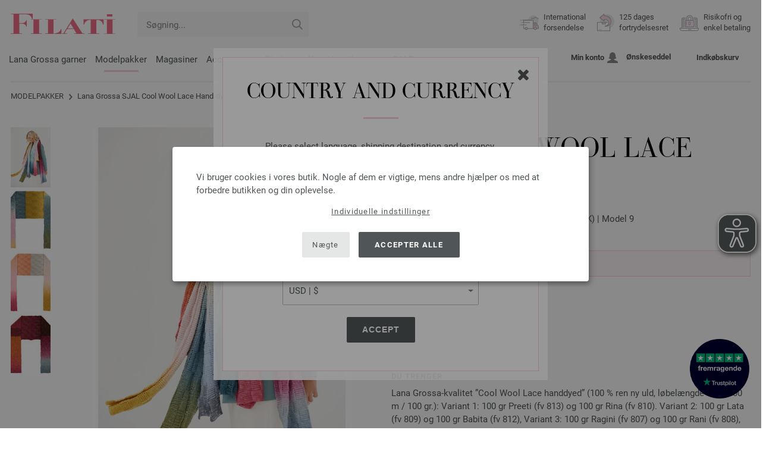

--- FILE ---
content_type: text/html; charset=UTF-8
request_url: https://www.lanagrossa-store.dk/lana-grossa-strikmodeller/lana-grossa-model-sjal-cool-wool-lace-hand-dyed-id_22514.html
body_size: 15680
content:
<!doctype html>
<html lang="dk">
<head><meta charset="utf-8">
<title>SJAL Cool Wool Lace Hand-dyed fra Lana Grossa | HAND-DYED No. 3 - Magasin (DE) + Opskrifter (DK) - Model 9</title>
<meta name="description" content="Lana Grossa Lana Grossa strikmodeller - modelpakke SJAL Cool Wool Lace Hand-dyed (Model 9, HAND-DYED No. 3 - Magasin (DE) + Opskrifter (DK)) - bestil nu online | International forsendelse.">
<meta name="googlebot" content="index,follow,noodp" />
<meta name="robots" content="all,index,follow" />
<meta name="msnbot" content="all,index,follow" />
<link rel="canonical" href="https://www.lanagrossa-store.dk/lana-grossa-strikmodeller/lana-grossa-model-sjal-cool-wool-lace-hand-dyed-id_22514.html" />
<meta property="og:title" content="Lana Grossa SJAL Cool Wool Lace Hand-dyed - HAND-DYED No. 3 - Magasin (DE) + Opskrifter (DK) - Model 9 | FILATI Onlineshop"/>
<meta http-equiv="X-UA-Compatible" content="ie=edge">
<meta name="application-name" content="FILATI">
<meta name="apple-mobile-web-app-title" content="FILATI">
<meta name="msapplication-TileColor" content="#505658">
<meta name="theme-color" content="#505658">
<meta name="msapplication-config" content="/browserconfig.xml?v=05">
<link rel="apple-touch-icon" sizes="57x57" href="/assets/image/favicons/apple-touch-icon-57x57.png?v=05">
<link rel="apple-touch-icon" sizes="60x60" href="/assets/image/favicons/apple-touch-icon-60x60.png?v=05">
<link rel="apple-touch-icon" sizes="72x72" href="/assets/image/favicons/apple-touch-icon-72x72.png?v=05">
<link rel="apple-touch-icon" sizes="76x76" href="/assets/image/favicons/apple-touch-icon-76x76.png?v=05">
<link rel="apple-touch-icon" sizes="114x114" href="/assets/image/favicons/apple-touch-icon-114x114.png?v=05">
<link rel="apple-touch-icon" sizes="120x120" href="/assets/image/favicons/apple-touch-icon-120x120.png?v=05">
<link rel="apple-touch-icon" sizes="144x144" href="/assets/image/favicons/apple-touch-icon-144x144.png?v=05">
<link rel="apple-touch-icon" sizes="152x152" href="/assets/image/favicons/apple-touch-icon-152x152.png?v=05">
<link rel="apple-touch-icon" sizes="180x180" href="/assets/image/favicons/apple-touch-icon-180x180.png?v=05">
<link rel="icon" type="image/png" href="/assets/image/favicons/android-chrome-36x36.png?v=05" sizes="36x36">
<link rel="icon" type="image/png" href="/assets/image/favicons/android-chrome-48x48.png?v=05" sizes="48x48">
<link rel="icon" type="image/png" href="/assets/image/favicons/android-chrome-72x72.png?v=05" sizes="72x72">
<link rel="icon" type="image/png" href="/assets/image/favicons/android-chrome-96x96.png?v=05" sizes="96x96">
<link rel="icon" type="image/png" href="/assets/image/favicons/android-chrome-144x144.png?v=05" sizes="144x144">
<link rel="icon" type="image/png" href="/assets/image/favicons/android-chrome-192x192.png?v=05" sizes="192x192">
<link rel="icon" type="image/png" href="/assets/image/favicons/favicon-16x16.png?v=05" sizes="16x16">
<link rel="icon" type="image/png" href="/assets/image/favicons/favicon-32x32.png?v=05" sizes="32x32">
<link rel="icon" type="image/png" href="/assets/image/favicons/favicon-96x96.png?v=05" sizes="96x96">
<link rel="shortcut icon" type="image/x-icon" href="/favicon.ico?v=05">
<meta name="msapplication-TileImage" content="/assets/image/favicons/mstile-150x150.png?v=05">
<meta name="msapplication-square70x70logo" content="/assets/image/favicons/mstile-70x70.png?v=05">
<meta name="msapplication-square150x150logo" content="/assets/image/favicons/mstile-150x150.png?v=05">
<meta name="msapplication-wide310x150logo" content="/assets/image/favicons/mstile-310x150.png?v=05">
<meta name="msapplication-square310x310logo" content="/assets/image/favicons/mstile-310x310.png?v=05">
<link href="/assets/image/favicons/apple-touch-startup-image-320x460.png?v=05" media="(device-width: 320px) and (device-height: 480px) and (-webkit-device-pixel-ratio: 1)" rel="apple-touch-startup-image">
<link href="/assets/image/favicons/apple-touch-startup-image-640x920.png?v=05" media="(device-width: 320px) and (device-height: 480px) and (-webkit-device-pixel-ratio: 2)" rel="apple-touch-startup-image">
<link href="/assets/image/favicons/apple-touch-startup-image-640x1096.png?v=05" media="(device-width: 320px) and (device-height: 568px) and (-webkit-device-pixel-ratio: 2)" rel="apple-touch-startup-image">
<link href="/assets/image/favicons/apple-touch-startup-image-748x1024.png?v=05" media="(device-width: 768px) and (device-height: 1024px) and (-webkit-device-pixel-ratio: 1) and (orientation: landscape)" rel="apple-touch-startup-image">
<link href="/assets/image/favicons/apple-touch-startup-image-750x1024.png?v=05" media="" rel="apple-touch-startup-image">
<link href="/assets/image/favicons/apple-touch-startup-image-750x1294.png?v=05" media="(device-width: 375px) and (device-height: 667px) and (-webkit-device-pixel-ratio: 2)" rel="apple-touch-startup-image">
<link href="/assets/image/favicons/apple-touch-startup-image-768x1004.png?v=05" media="(device-width: 768px) and (device-height: 1024px) and (-webkit-device-pixel-ratio: 1) and (orientation: portrait)" rel="apple-touch-startup-image">
<link href="/assets/image/favicons/apple-touch-startup-image-1182x2208.png?v=05" media="(device-width: 414px) and (device-height: 736px) and (-webkit-device-pixel-ratio: 3) and (orientation: landscape)" rel="apple-touch-startup-image">
<link href="/assets/image/favicons/apple-touch-startup-image-1242x2148.png?v=05" media="(device-width: 414px) and (device-height: 736px) and (-webkit-device-pixel-ratio: 3) and (orientation: portrait)" rel="apple-touch-startup-image">
<link href="/assets/image/favicons/apple-touch-startup-image-1496x2048.png?v=05" media="(device-width: 768px) and (device-height: 1024px) and (-webkit-device-pixel-ratio: 2) and (orientation: landscape)" rel="apple-touch-startup-image">
<link href="/assets/image/favicons/apple-touch-startup-image-1536x2008.png?v=05" media="(device-width: 768px) and (device-height: 1024px) and (-webkit-device-pixel-ratio: 2) and (orientation: portrait)" rel="apple-touch-startup-image">
<link rel="manifest" href="/manifest.json?v=05" />
<meta property="og:type" content="article" />
<meta property="og:url" content="https://www.lanagrossa-store.dk/lana-grossa-strikmodeller/lana-grossa-model-sjal-cool-wool-lace-hand-dyed-id_22514.html" />
<meta property="og:description " content="Lana Grossa Lana Grossa strikmodeller - modelpakke SJAL Cool Wool Lace Hand-dyed (Model 9, HAND-DYED No. 3 - Magasin (DE) + Opskrifter (DK)) - bestil nu online | International forsendelse." />
<meta property="og:image" content="/media/modell-pakete.795/sonstige.865/hand-dyed/03/hand-dyed-03-m09.jpg" />
<meta property="og:site_name" content="FILATI" />
<meta property="fb:admins" content="100002294998238" />
<meta name="viewport" content="width=device-width, initial-scale=1.0">
<link rel="preload" href="/assets/fonts/bodoni-classic-pro-a.woff2" as="font" type="font/woff2" crossorigin="anonymous">
<link rel="preload" href="/assets/fonts/roboto-v18-vietnamese_latin-ext_greek-ext_cyrillic_latin_greek_cyrillic-ext-700.woff2" as="font" type="font/woff2" crossorigin="anonymous">
<link rel="preload" href="/assets/fonts/roboto-v18-vietnamese_latin-ext_greek-ext_cyrillic_latin_greek_cyrillic-ext-regular.woff2" as="font" type="font/woff2" crossorigin="anonymous">
<link rel="stylesheet" href="/assets/styles/css/style.css?v=208">
<style>
.priceBrutto{display:none !important;}.showdkk{display:block !important;}.showeur{display:none !important;}
</style>
<script>var klaroConfig = {elementID: 'biscuit',storageMethod: 'cookie',cookieName: 'klaro',cookieExpiresAfterDays: 365,privacyPolicy: 'https://www.lanagrossa-store.dk/lana-grossa-filati/privatliv.html',default: false,mustConsent: false,noticeAsModal: true,acceptAll: true,hideDeclineAll: false,lang: 'zz',translations: {zz: {acceptAll: 'Accepter alle',acceptSelected: 'Gem valg',close: 'Luk',consentModal: {description: 'Her kan du se og justere hvilke oplysninger, vi lagrer om dig.',privacyPolicy: {name: 'Databeskyttelseserklæring',text: 'Du kan finde mere information i vores {privacyPolicy}.'},title: 'Indstillinger for beskyttelse af personlige oplysninger'},consentNotice: {changeDescription: 'Der er sket ændringer siden sidste besøg. Opdater dit valg.',title: 'Indstillinger for beskyttelse af personlige oplysninger',description: 'Vi bruger cookies i vores butik. Nogle af dem er vigtige, mens andre hjælper os med at forbedre butikken og din oplevelse.',imprint: {name: 'Kolofon'},learnMore: 'Individuelle indstillinger',privacyPolicy: {name: 'Databeskyttelseserklæring'},testing: ' '},contextualConsent: {acceptAlways: '',acceptOnce: 'Ja',description: '',descriptionEmptyStore: ' ',modalLinkText: 'Indstillinger for beskyttelse af personlige oplysninger'},decline: 'Nægte',ok: 'Accepter alle',poweredBy: ' ',privacyPolicy: {name: 'Databeskyttelseserklæring',text: 'Du kan finde mere information i vores {privacyPolicy}.'},purposeItem: {service: ' ',services: ' '},purposes: {external: {description: 'Er påkrævet for at kunne vise eksternt indhold.',title: 'Eksternt indhold'},tech: {description: 'Vigtige cookies muliggør grundlæggende funktioner og er nødvendige for, at butikken skal fungere korrekt.',title: 'Teknisk nødvendigt'},marketing: {description: 'Disse tjenester behandler personlige oplysninger for at vise dig relevant indhold om produkter, tjenester eller emner, som du kunne være interesseret i.',title: 'Markedsføring'},statistics: {description: 'Statistiske cookies gemmer oplysninger anonymt. Disse oplysninger hjælper os med at forstå, hvordan besøgende bruger butikken.',title: 'Statistikker'},personalization: {description: 'Er nødvendigt for at kunne vise personaliseret indhold.',title: 'Personalisering'}},save: 'Gem',service: {disableAll: {description: ' ',title: 'Aktiver eller deaktiver alle'},optOut: {description: 'Diese Dienste werden standardmäßig geladen (Sie können sich jedoch abmelden)',title: '(Opt-out)'},purpose: ' ',purposes: ' ',required: {description: ' ',title: 'Vigtige cookies muliggør grundlæggende funktioner og er nødvendige for, at butikken skal fungere korrekt.'}}}},services: [{name: 'mandatory',default: true,purposes: ['tech'],translations: {zz: {title: 'Teknisk nødvendigt',description: ''},},cookies: ['BasketGuid'],required: true,},{name: 'googleAnalytics',purposes: ['statistics'],translations: {zz: {title: 'Google Analytics',description: ''},},cookies: [['_ga', '/', 'lanagrossa-store.dk'], ['_gid', '/', 'lanagrossa-store.dk'], ['_gat', '/', 'lanagrossa-store.dk'], ['_gali', '/', 'lanagrossa-store.dk'], [/^_gac_.*$/i, '/', 'lanagrossa-store.dk'], [/^_gat_.*$/i, '/', 'lanagrossa-store.dk'], '_ga'],},{name: 'google-tag-manager',required: true,purposes: ['marketing'],onAccept: `for(let k of Object.keys(opts.consents)){if (opts.consents[k]){let eventName = 'klaro-'+k+'-accepted';dataLayer.push({'event': eventName})}}`,onInit: `window.dataLayer = window.dataLayer || [];window.gtag = function(){dataLayer.push(arguments)};gtag('consent', 'default', {'ad_storage': 'denied', 'analytics_storage': 'denied', 'ad_user_data': 'denied', 'ad_personalization': 'denied'});gtag('set', 'ads_data_redaction', true);`,},{name: 'google-analytics',cookies: [/^_ga(_.*)?/],purposes: ['marketing'],onAccept: `gtag('consent', 'update', {'analytics_storage': 'granted',})`,onDecline: `gtag('consent', 'update', {'analytics_storage': 'denied',})`,},{name: 'google-ads',cookies: [],onAccept: `gtag('consent', 'update', {'ad_storage': 'granted','ad_user_data': 'granted','ad_personalization': 'granted'})`,onDecline: `gtag('consent', 'update', {'ad_storage': 'denied','ad_user_data': 'denied','ad_personalization': 'denied'})`,purposes: ['marketing'],},{name: 'issuu',purposes: ['external'],translations: {zz: {title: 'issuu',description: 'Påkrævet for at gennembladre magasiner.'},},},{name: 'YouTube',purposes: ['external'],translations: {zz: {title: 'YouTube',description: 'Påkrævet for at se videoer.'},},},],};</script>
<script src="/assets/scripts/js_lib/biscuit.js?v=208"></script>
<script src="/assets/scripts/js.min.js?v=208"></script>
<script>var CurrencyArray = {"AED":[4.346583,"AED","2"],"AFN":[77.517762,"&#1547;","0"],"ALL":[97.395564,"Lek","0"],"AMD":[448.813695,"AMD","0"],"ANG":[2.118649,"Na&#402;","2"],"AOA":[1085.315399,"AOA","0"],"ARS":[1697.513608,"arg$","0"],"AUD":[1.757834,"AU$","2"],"AWG":[2.13039,"Afl.","2"],"AZN":[2.01037,"&#8380;","2"],"BAM":[1.973542,"KM","2"],"BBD":[2.38493,"BDS$","2"],"BDT":[144.852179,"BDT","0"],"BGN":[1.987618,"&#1083;&#1074;","2"],"BHD":[0.446207,"BHD","2"],"BIF":[3506.335825,"BIF","0"],"BMD":[1.18355,"BD$","2"],"BND":[1.51835,"BR$","2"],"BOB":[8.182524,"$b","2"],"BRL":[6.363714,"R$","2"],"BSD":[1.184145,"B$","2"],"BTN":[107.55768,"BTN","0"],"BWP":[15.824256,"P","0"],"BYN":[3.413472,"Br","2"],"BZD":[2.381499,"BZ$","2"],"CAD":[1.637572,"CA$","2"],"CDF":[2550.550337,"CDF","0"],"CHF":[0.935963,"CHF","2"],"CLP":[1048.625596,"chil$","0"],"CNY":[8.238929,"CN&#165;","2"],"COP":[4345.994985,"CO$","0"],"CRC":[577.388162,"CR&#8353;","0"],"CUC":[1.18355,"CUC","2"],"CUP":[31.364071,"Cub$","0"],"CVE":[112.201328,"CVE","0"],"CZK":[24.578544,"K&#269;","0"],"DJF":[210.865626,"DJF","0"],"DKK":[7.545362,"dkr","2"],"DOP":[75.084675,"RD$","0"],"DZD":[153.623564,"DZD","0"],"EGP":[56.181689,"E&#163;","0"],"ETB":[183.912437,"ETB","0"],"EUR":[1.01,"&#8364;","2"],"FJD":[2.683088,"FJ$","2"],"GBP":[0.880644,"&#163;","2"],"GEL":[3.189699,"&#8382;","2"],"GHS":[12.835587,"&#162;","0"],"GMD":[86.989047,"GMD","0"],"GNF":[10370.226289,"GNF","0"],"GTQ":[9.070923,"Q","2"],"GYD":[247.488112,"G$","0"],"HKD":[9.227955,"HK$","2"],"HNL":[31.304566,"L","0"],"HRK":[7.611996,"kn","2"],"HTG":[155.012869,"HTG","0"],"HUF":[388.90206,"Ft","0"],"IDR":[20081.289492,"Rp","0"],"ILS":[3.74374,"&#8362;","2"],"INR":[107.99359,"&#8377;","0"],"IQD":[1551.238682,"IQD","0"],"IRR":[49857.036367,"&#65020;","0"],"ISK":[147.624886,"&#205;kr","0"],"JMD":[186.456994,"J$","0"],"JOD":[0.83908,"JOD","2"],"JPY":[187.101406,"&#165;","0"],"KES":[152.749447,"KES","0"],"KGS":[103.501698,"K.S.","0"],"KHR":[4768.85062,"&#6107;","0"],"KMF":[497.090542,"KMF","0"],"KRW":[1739.895265,"KR&#8361;","0"],"KWD":[0.363944,"KWD","2"],"KYD":[0.986767,"CI$","2"],"KZT":[601.545187,"&#8376;","0"],"LAK":[25607.09418,"&#8365;","0"],"LBP":[106039.726406,"LB&#163;","0"],"LKR":[366.725211,"&#3515;&#3540;","0"],"LRD":[218.867952,"Lib$","0"],"LSL":[19.460967,"LSL","0"],"LTL":[3.494715,"Lt","2"],"LVL":[0.715917,"Ls","2"],"LYD":[6.435857,"LYD","2"],"MAD":[10.850599,"MAD","0"],"MDL":[20.172258,"MDL","0"],"MGA":[5367.397925,"MGA","0"],"MKD":[62.18402,"&#1076;&#1077;&#1085;","0"],"MMK":[2485.497312,"MMK","0"],"MOP":[9.510356,"MOP","2"],"MUR":[54.656248,"MUR","0"],"MVR":[18.286146,"MVR","0"],"MWK":[2053.35922,"MWK","0"],"MXN":[20.827048,"Mex$","0"],"MYR":[4.80083,"RM","2"],"MZN":[75.640441,"MT","0"],"NAD":[19.460967,"N$","0"],"NGN":[1679.800388,"&#8358;","0"],"NIO":[43.434277,"C$","0"],"NOK":[11.827581,"nkr","0"],"NPR":[172.264889,"&#2352;&#2369;","0"],"NZD":[2.029386,"NZ$","2"],"OMR":[0.455073,"&#65020;","2"],"PAB":[1.18414,"B/.","2"],"PEN":[3.975439,"S/.","2"],"PGK":[4.957594,"PGK","2"],"PHP":[70.221215,"&#8369;","0"],"PKR":[331.364362,"&#8360;","0"],"PLN":[4.266004,"z&#322;","2"],"PYG":[7908.091885,"Gs","0"],"QAR":[4.309261,"&#65020;","2"],"RON":[5.14418,"lei","2"],"RSD":[118.573647,"&#1044;&#1080;&#1085;.","0"],"RUB":[92.373297,"&#8381;","0"],"RWF":[1727.03293,"RWF","0"],"SAR":[4.438212,"&#65020;","2"],"SBD":[9.622515,"SI$","2"],"SCR":[16.308593,"Sre","0"],"SDG":[711.915366,"SDG","0"],"SEK":[10.803378,"Skr","0"],"SGD":[1.51981,"S$","2"],"SHP":[0.887969,"SH&#163;","2"],"SLL":[24818.44791,"SLL","0"],"SOS":[676.401328,"S","0"],"SRD":[45.342922,"SR$","0"],"STD":[24497.092344,"STD","0"],"SZL":[19.464985,"SZL","0"],"THB":[36.761162,"&#3647;","0"],"TJS":[11.042863,"TJS","0"],"TMT":[4.142424,"TMT","2"],"TND":[3.421347,"TND","2"],"TOP":[2.849704,"TOP","2"],"TRY":[51.244038,"&#8378;","0"],"TTD":[8.024101,"TT$","2"],"TWD":[37.461131,"NT$","0"],"TZS":[2988.463257,"TZS","0"],"UAH":[51.250831,"&#8372;","0"],"UGX":[4092.903682,"UGX","0"],"USD":[1.18355,"$","2"],"UYU":[45.465508,"$U","0"],"UZS":[14291.363887,"UZS","0"],"VND":[31091.853809,"&#8363;","0"],"XAF":[661.910195,"XAF","0"],"XCD":[3.198602,"EC$","2"],"XOF":[663.367063,"XOF","0"],"XPF":[120.988348,"XPF","0"],"YER":[282.098844,"&#65020;","0"],"ZAR":[19.416472,"R","0"],"ZMW":[23.712066,"ZMW","0"],};var myCurrencyISO = 'DKK';var myCurrencySign = 'dkr';var myShowWithVAT = false;var sToolTipText = 'Den anslåede pris i din valuta er kun vejledende og modsvarer muligvis ikke den endelige pris.';var sPriceText = 'Pris';var sUVPText = 'RRP: ';var sToolTipTextUVP = 'Den vejledende udsalgspris, eller recommended retail price (RRP), er den pris, som en producent anbefaler som salgspris til kunden.';var BFHCountriesList = {AL:"Albanien",DZ:"Algeriet",AD:"Andorra",AO:"Angola",AI:"Anguilla",AG:"Antigua og Barbuda",AR:"Argentina",AM:"Armenien",AW:"Aruba",AZ:"Aserbajdsjan",AU:"Australien",BS:"Bahamas",BH:"Bahrain",BB:"Barbados",BE:"Belgien",BZ:"Belize",BJ:"Benin",BM:"Bermuda",BT:"Bhutan",BO:"Bolivia",BA:"Bosnien-Hercegovina",BW:"Botswana",BR:"Brasilien",VG:"Britiske Jomfruøer",BN:"Brunei",BG:"Bulgarien",BF:"Burkina Faso",BI:"Burundi",KH:"Cambodja",CM:"Cameroun",CA:"Canada",KY:"Caymanøerne",TD:"Chad",CL:"Chile",CO:"Colombia",KM:"Comorerne",CK:"Cookøerne",CR:"Costa Rica",CY:"Cypern",DK:"Danmark",AE:"De Forenede Arabiske Emirater",AN:"De Nederlandske Antiller",DO:"Den Dominikanske Republik",DJ:"Djibouti",DM:"Dominica",CD:"DR Congo",EC:"Ecuador",EG:"Egypten",SV:"El Salvador",CI:"Elfenbenskysten (Côte d\'Ivoire)",ER:"Eritrea",EE:"Estland",ET:"Etiopien",FO:"Færøerne",FK:"Falklandsøerne",FJ:"Fiji",PH:"Filippinerne",FI:"Finland",FR:"Frankrig",GF:"Fransk Guyana",PF:"Fransk Polynesien",GA:"Gabon",GM:"Gambia",GE:"Georgien",GI:"Gibraltar",GR:"Grækenland",GD:"Grenada",GL:"Grønland",GP:"Guadeloupe",GN:"Guinea",GW:"Guinea-Bissau",GY:"Guyana",NL:"Holland",HN:"Honduras",HK:"Hongkong",BY:"Hviderusland",IN:"Indien",ID:"Indonesien",IE:"Irland",IS:"Island",IL:"Israel",IT:"Italien",JM:"Jamaica",JP:"Japan",JO:"Jordan",CV:"Kap Verde",KZ:"Kasakhstan",KE:"Kenya",KG:"Kirgisistan",KI:"Kiribati",XK:"Kosovo",HR:"Kroatien",KW:"Kuwait",LA:"Laos",LS:"Lesotho",LV:"Letland",LI:"Liechtenstein",LT:"Litauen",LU:"Luxembourg",MG:"Madagaskar",MK:"Makedonien",MW:"Malawi",MY:"Malaysia",MV:"Maldiverne",ML:"Mali",MT:"Malta",MA:"Marokko",MH:"Marshalløerne",MQ:"Martinique",MR:"Mauretanien",MU:"Mauritius",YT:"Mayotte",MX:"Mexico",FM:"Mikronesiens Forenede Stater",MD:"Moldova",MC:"Monaco",MN:"Mongoliet",ME:"Montenegro",MS:"Montserrat",MZ:"Mozambique",NA:"Namibia",NR:"Nauru",NP:"Nepal",NZ:"New Zealand",NI:"Nicaragua",NE:"Niger",NG:"Nigeria",NU:"Niue",NF:"Norfolk Island",NO:"Norge",NC:"Ny Kaledonien",OM:"Oman",AT:"Østrig",PW:"Palau",PA:"Panama",PG:"Papua Ny Guinea",PY:"Paraguay",PE:"Peru",PN:"Pitcairn Islands",PL:"Polen",CN:"Porcelæn",PT:"Portugal",QA:"Qatar",CG:"Republikken Congo",RE:"Reunion",RO:"Rumænien",RU:"Rusland",RW:"Rwanda",MF:"Saint Martin",PM:"Saint Pierre og Miquelon",SB:"Salomonøerne",WS:"Samoa",SM:"San Marino",ST:"Sao Tome og Principe",SA:"Saudi-Arabien",CH:"Schweiz",SN:"Senegal",RS:"Serbien",SC:"Seychellerne",SL:"Sierra Leone",SG:"Singapore",SK:"Slovakiet",SI:"Slovenien",SO:"Somalia",ES:"Spanien",IC:"Spanien (Kanariske Øer)",LK:"Sri Lanka",SH:"St. Helena",KN:"St. Kitts og Nevis",LC:"St. Lucia",VC:"St. Vincent og Grenadinerne",GB:"Storbritannien",SR:"Surinam",SJ:"Svalbard og Jan Mayen",SE:"Sverige",SZ:"Swaziland",ZA:"Sydafrika",KR:"Sydkorea",TJ:"Tadsjikistan",TW:"Taiwan",TZ:"Tanzania",TH:"Thailand",CZ:"Tjekkiet",TG:"Togo",TO:"Tonga",TT:"Trinidad og Tobago",TN:"Tunesien",TM:"Turkmenistan",TC:"Turks- og Caicosøerne",TV:"Tuvalu",TR:"Tyrkiet",DE:"Tyskland",UG:"Uganda",UA:"Ukraine",HU:"Ungarn",UY:"Uruguay",US:"USA - Amerikas Forenede Stater ",UZ:"Usbekistan",VU:"Vanuatu",VA:"Vatikanstaten",VE:"Venezuela",VN:"Vietnam",WF:"Wallis og Futuna-øerne",YE:"Yemen",ZM:"Zambia",ZW:"Zimbabwe",};getLangChangeWindow('www.filati-store.com', 'US', 'USD');var sJSONSearchPath = '/assets/searchdata/searchdata-lanagrossa-store.dk.json?v=2026012120';var sSearch_TextNoItems = 'Ingen søgeresultater fundet';var sSearch_TextMoreItems = 'Vis alle resultater';var sDeliveryCountryVat = '';var iDiscountFactorGlobal = 1;var iDiscountFactorCampaign = 1;var oDiscountArticleArray = [];var sVATTranslation = 'moms';</script>
<script>
var gaProperty = 'G-BRYLX65HTP';
var disableStr = 'ga-disable-' + gaProperty;
if (document.cookie.indexOf(disableStr + '=true') > -1) {
  window[disableStr] = true;
}
function gaOptout() {
  document.cookie = disableStr + '=true; expires=Thu, 31 Dec 2099 23:59:59 UTC; path=/';
  window[disableStr] = true;
}
</script>

<script async type="opt-in" data-type="text/javascript" data-name="googleAnalytics" data-src="https://www.googletagmanager.com/gtag/js?id=G-BRYLX65HTP"></script>
<script type="opt-in" data-type="text/javascript" data-name="googleAnalytics">
  window.dataLayer = window.dataLayer || [];
  function gtag(){dataLayer.push(arguments);}
  gtag('js', new Date());
  gtag('config', 'G-BRYLX65HTP', { 'anonymize_ip': true, 'link_attribution': true });
  gtag('consent', 'default', {'ad_storage': 'denied', 'ad_user_data': 'denied', 'ad_personalization': 'denied', 'analytics_storage': 'denied'});
</script>
<script type="opt-in" data-type="text/javascript" data-name="googleAnalytics">
if(typeof gtag === 'function' ){gtag('consent', 'update', {'analytics_storage': 'granted', 'ad_storage': 'denied', 'ad_user_data': 'denied', 'ad_personalization': 'denied'});}
</script>
<script type="opt-in" data-type="text/javascript" data-name="google-ads">
if(typeof gtag === 'function' ){gtag('consent', 'update', {'ad_storage': 'granted', 'ad_user_data': 'granted', 'ad_personalization': 'granted'});}
</script>

	<script type="opt-in" data-type="text/javascript" data-name="google-tag-manager">
	!function(f,b,e,v,n,t,s)
	{if(f.fbq)return;n=f.fbq=function(){n.callMethod?
	n.callMethod.apply(n,arguments):n.queue.push(arguments)};
	if(!f._fbq)f._fbq=n;n.push=n;n.loaded=!0;n.version='2.0';
	n.queue=[];t=b.createElement(e);t.async=!0;
	t.src=v;s=b.getElementsByTagName(e)[0];
	s.parentNode.insertBefore(t,s)}(window, document,'script',
	'https://connect.facebook.net/en_US/fbevents.js');
	fbq('init', '2431180553681586');
	fbq('track', 'PageView');
	
	</script>
	
<script async src="/assets/eye-able/config.js?v=208"></script>
<script async src="/assets/eye-able/public/js/eyeAble.js?v=208"></script>

</head><body id="wrapper">

<a class="scrollToTop hidden-sm-down" href="#"><img src="/assets/image/layout/arrow_down.png" alt="TOP"></a>
<a class="trustpic" href="https://dk.trustpilot.com/review/filati.cc" target="_blank"><img src="/assets/image/trust/rated-excellent-trustpilot-dk.svg" alt="Trustpilot"></a>
<div id="biscuit"></div>
<header id="header">
<div class="container">
<div class="row header-first-row">
<div class="hidden-md-up col-2 js-nav-trigger">
<div class="burgermenu showMobile"><i></i><i></i><i></i></div>
</div>
<div class="col-5 col-md-3 col-lg-3 col-xl-2 mobilelogo"> <a href="/"><img class="b-lazy" src="[data-uri]" id="logo" data-src="/assets/image/layout/logo.svg" alt="FILATI"></a></div>
<div class="col-5 hidden-md-up text-right mobileleft"> <div class="header-setting heart"><a href="/warenkorb/wz/default.asp"><div class="icon-with-number heart js-heart-img"><img src="[data-uri]" data-src="/assets/image/layout/heart.svg" alt="Ønskeseddel"><span class="number wishitems"></span></div></a></div>
<div class="header-setting cart"><a href="/warenkorb/default.asp"><div class="icon-with-number cart js-basket-img"><img src="[data-uri]" data-src="/assets/image/layout/basket.svg" alt="Indkøbskurv"><span class="number basketitems"></span></div></a></div></div>
<div class="col-12 d-md-none d-xl-block col-lg-3 col-xl-3" id="js-search"><form action="/handstrickmode/search-fuse.asp?aaaaa=fdss" method="get" id="frmsearch"><input type="search" name="search" class="input-search js-input-search-fuse no-active no-bg" maxlength="100" autocomplete="off" placeholder="Søgning..."><input type="hidden" name="a" value="s"><button type="submit" class="button-search" aria-label="Søgning"></button></form><div class="search-box js-search-box-fuse"></div></div>
<div class="col-12 col-md-9 col-lg-9 col-xl-7 text-right">
<a href="/om-filati/shop.html" aria-labelledby="HBFreeShipping"><div class="benefit text-left"><img class="b-lazy imga" src="[data-uri]" data-src="/assets/image/layout/service-lieferung.svg" alt="International<br> forsendelse"><span id="HBFreeShipping">International<br> forsendelse</span></div></a>

<a href="/om-filati/shop.html" aria-labelledby="HBRightToReturn"><div class="benefit text-left"><img class="b-lazy imgc" src="[data-uri]" data-src="/assets/image/layout/service-rueckgabe.svg" alt="125 dages<br> fortrydelsesret"><span id="HBRightToReturn">125 dages<br> fortrydelsesret</span></div></a> 
<a href="/om-filati/shop.html" aria-labelledby="HBSafePayment"><div class="benefit text-left"><img class="b-lazy imgd" src="[data-uri]" data-src="/assets/image/layout/service-bezahlen.svg" alt="Risikofri og<br>enkel betaling"><span id="HBSafePayment">Risikofri og<br>enkel betaling</span></div></a>
</div>
</div>
<div class="row">
<div class="header-second-row col-12">
<div class="container">
<div class="row">
<div class="hidden-xl-up hidden-sm-down col-md-5 col-lg-4"><form action="/handstrickmode/search-fuse.asp?aaaaa=fdss" method="get" id="frmsearch"><input type="search" name="search" class="input-search js-input-search-fuse no-active no-bg" maxlength="100" autocomplete="off" placeholder="Søgning..."><input type="hidden" name="a" value="s"><button type="submit" class="button-search" aria-label="Søgning"></button></form><div class="search-box js-search-box-fuse"></div></div>
<div class="col-12 hidden-sm-down col-md-7 col-lg-8 d-xl-none text-right">
<div class="media header-setting account"><a href="/konto/login.asp"><div class="media-left"><span class="label">Min konto</span></div><div class="media-right"><img class="b-lazy" src="[data-uri]" data-src="/assets/image/layout/user.svg" alt="Min konto"></div></a></div>
<div class="media header-setting"><a href="/warenkorb/wz/default.asp"><div class="media-left"><span class="label">Ønskeseddel</span></div><div class="media-right"><div class="icon-with-number heart js-heart-img"><img src="[data-uri]" data-src="/assets/image/layout/heart.svg" alt="Ønskeseddel"><span class="number wishitems"></span></div></div></a></div>
<div class="media header-setting cart"><a href="/warenkorb/default.asp"><div class="media-left"><span class="label">Indkøbskurv</span></div><div class="media-right"><div class="icon-with-number cart js-basket-img"><img src="[data-uri]" data-src="/assets/image/layout/basket.svg" alt="Indkøbskurv"><span class="number basketitems"></span></div></div></a></div> </div>
<div class="col-12 col-md-12 col-lg-12 col-xl-8"> 
<nav><ul><li class="menu-item Yarn"><a href="https://www.lanagrossa-store.dk/lana-grossa-garner/uldgarn-p_1.html" target="_self">Lana Grossa garner</a></li>
<li class="menu-item Modelpackages"><a href="https://www.lanagrossa-store.dk/lana-grossa-strikmodeller/strikkemodeller-c_1-p_1.html" target="_self">Modelpakker</a></li>
<li class="menu-item Magazine"><a href="https://www.lanagrossa-store.dk/lana-grossa-strikkehaefter/strikkevejledninger-strikkemoenstre-p_1.html" target="_self">Magasiner</a></li>
<li class="menu-item Accessoires"><a href="https://www.lanagrossa-store.dk/union-knap/knapper-f_63-p_1.html" target="_self">Accessories</a></li>
<li class="menu-item Needle"><a href="https://www.lanagrossa-store.dk/lana-grossa-pinde-og-nale/strikkepinde-p_1.html" target="_self">Pinde og nåle</a></li>
<li class="menu-item Voucher"><a href="https://www.lanagrossa-store.dk/vaerdikupon/filati-lana-grossa-vaerdikupon.html" target="_self">Værdikuponer</a></li>
<li class="menu-item Outlet"><a href="https://www.lanagrossa-store.dk/lana-grossa-tilbud/uldgarner-p_1.html" target="_self"><b><span style="color:#e662710"><span class="uppercase">Sale</span></span></b></a></li>
</ul><div id="teasermobile" class="hidden-md-up text-center"></div></nav><script>$('li.menu-item').hover(function() {$(this).addClass('hov');}, function() {$( this ).removeClass('hov');});</script>
<div class="hidden-md-up header-setting-mobile text-center" id="js-curr-acc">
<div class="media header-setting account"><a href="/konto/login.asp"><div class="media-left"><span class="label">Min konto</span></div><div class="media-right"><img class="b-lazy" src="[data-uri]" data-src="/assets/image/layout/user.svg" alt="Min konto"></div></a></div></div>
</div>
<div class="col-12 col-md-6 hidden-md-down col-lg-4 col-xl-4 text-right hidden-xs-down d-lg-none d-xl-block"> 
<div class="media header-setting account"><a href="/konto/login.asp"><div class="media-left"><span class="label">Min konto</span></div><div class="media-right"><img class="b-lazy" src="[data-uri]" data-src="/assets/image/layout/user.svg" alt="Min konto"></div></a></div>
<div class="media header-setting"><a href="/warenkorb/wz/default.asp"><div class="media-left"><span class="label">Ønskeseddel</span></div><div class="media-right"><div class="icon-with-number heart js-heart-img"><img src="[data-uri]" data-src="/assets/image/layout/heart.svg" alt="Ønskeseddel"><span class="number wishitems"></span></div></div></a></div>
<div class="media header-setting cart js-header-cart"><a href="/warenkorb/default.asp" class="js-header-cart-link"><div class="media-left"><span class="label">Indkøbskurv</span></div><div class="media-right"><div class="icon-with-number cart js-basket-img"><img src="[data-uri]" data-src="/assets/image/layout/basket.svg" alt="Indkøbskurv"><span class="number basketitems"></span></div></div></a><div class="cart-box js-cart-box"></div></div> </div>
</div>
</div>
</div>
</div> 
</div>
</header>

<div class="container" id="js-container"><div id="product-detail" class="modell"><div class="row" itemscope itemtype="http://schema.org/Product"><div class="col-12 hidden-sm-down"><div class="divider-line small-margin"></div><div class="breadcrumb-menu"><span>MODELPAKKER <img class="b-lazy divider" src="[data-uri]" data-src="/assets/image/layout/divider.png" alt=""> Lana Grossa SJAL Cool Wool Lace Hand-dyed</span></div></div><script>function changeYarnImage(oSelectField, sIDVar){var imgSrc = $(oSelectField).find('option:selected').attr('data-imgsrc');var imgHref = $(oSelectField).find('option:selected').attr('data-href');var img = $("#picYarn" + sIDVar);var div = $("#divpic" + sIDVar);$("#yarnpics").show();div.show();var imgLink = $("#divpic" + sIDVar + " > a");if (imgSrc == '') {imgSrc = '/assets/image/1.png?mode=crop&amp;w=150&amp;h=150&amp;scale=both';imgHref = '/assets/image/1.png?mode=crop&w=1000&h=1000&scale=both';}if (img.attr("src") == imgSrc) {}else {img.stop().animate({opacity:'0'},function(){$(this).attr('src',imgSrc);}).on('load', function(){$(this).stop().animate({opacity:'1'});});imgLink.attr("href", imgHref);img.attr("alt", $(oSelectField).find('option:selected').attr('data-yarnname') + ' | ' + $(oSelectField).find('option:selected').text());imgLink.attr("title", img.attr("alt"));img.animate({opacity:'0'},function(){$(this).on('load', function() { $(this).fadeIn(200); });$(this).attr("src", imgSrc);});}}</script>
<div class="col-12 text-center hidden-md-up" id="div-md-up-01"><h1 class="left"><span class="overline">Lana Grossa</span> <span itemprop="name">SJAL Cool Wool Lace Hand-dyed</span></h1><p class="text-no-margin">HAND-DYED No. 3 - Magasin (DE) + Opskrifter (DK) | Model 9</p>
<div class="text-inline"></div></div>
<div class="col-12 col-sm-6 col-md-1 hidden-sm-down product-side-images" id="gallery_01" style="overflow-y: auto;margin: 30px 0 30px 0;"><a onclick="showProdPic();" href="/media/modell-pakete.795/sonstige.865/hand-dyed/03/hand-dyed-03-m09.jpg" data-image="/media/modell-pakete.795/sonstige.865/hand-dyed/03/hand-dyed-03-m09.jpg?mode=pad&quality=85&w=600&h=800" data-zoom-image="/media/modell-pakete.795/sonstige.865/hand-dyed/03/hand-dyed-03-m09.jpg" target="_blank"><img src="/assets/image/1.png?mode=crop&w=103&amp;h=156&amp;scale=both" data-src="/media/modell-pakete.795/sonstige.865/hand-dyed/03/hand-dyed-03-m09.jpg?mode=crop&amp;anchor=topcenter&amp;quality=85&amp;w=103&amp;h=156&amp;scale=both" style="padding-bottom:4px;padding-right:4px;" alt="Lana Grossa SJAL Cool Wool Lace Hand-dyed" class="b-lazy" /></a><a onclick="showProdPic();" href="/media/modell-pakete.795/sonstige.865/hand-dyed/03/hand-dyed-03-m09b.jpg" data-image="/media/modell-pakete.795/sonstige.865/hand-dyed/03/hand-dyed-03-m09b.jpg?mode=pad&quality=85&w=600&h=800" data-zoom-image="/media/modell-pakete.795/sonstige.865/hand-dyed/03/hand-dyed-03-m09b.jpg" target="_blank"><img src="/assets/image/1.png?mode=crop&w=103&amp;h=156&amp;scale=both" data-src="/media/modell-pakete.795/sonstige.865/hand-dyed/03/hand-dyed-03-m09b.jpg?mode=crop&amp;anchor=topcenter&amp;quality=85&amp;w=103&amp;h=156&amp;scale=both" style="padding-bottom:4px;padding-right:4px;" alt="Lana Grossa SJAL Cool Wool Lace Hand-dyed" class="b-lazy" /></a><a onclick="showProdPic();" href="/media/modell-pakete.795/sonstige.865/hand-dyed/03/hand-dyed-03-m09c.jpg" data-image="/media/modell-pakete.795/sonstige.865/hand-dyed/03/hand-dyed-03-m09c.jpg?mode=pad&quality=85&w=600&h=800" data-zoom-image="/media/modell-pakete.795/sonstige.865/hand-dyed/03/hand-dyed-03-m09c.jpg" target="_blank"><img src="/assets/image/1.png?mode=crop&w=103&amp;h=156&amp;scale=both" data-src="/media/modell-pakete.795/sonstige.865/hand-dyed/03/hand-dyed-03-m09c.jpg?mode=crop&amp;anchor=topcenter&amp;quality=85&amp;w=103&amp;h=156&amp;scale=both" style="padding-bottom:4px;padding-right:4px;" alt="Lana Grossa SJAL Cool Wool Lace Hand-dyed" class="b-lazy" /></a><a onclick="showProdPic();" href="/media/modell-pakete.795/sonstige.865/hand-dyed/03/hand-dyed-03-m09d.jpg" data-image="/media/modell-pakete.795/sonstige.865/hand-dyed/03/hand-dyed-03-m09d.jpg?mode=pad&quality=85&w=600&h=800" data-zoom-image="/media/modell-pakete.795/sonstige.865/hand-dyed/03/hand-dyed-03-m09d.jpg" target="_blank"><img src="/assets/image/1.png?mode=crop&w=103&amp;h=156&amp;scale=both" data-src="/media/modell-pakete.795/sonstige.865/hand-dyed/03/hand-dyed-03-m09d.jpg?mode=crop&amp;anchor=topcenter&amp;quality=85&amp;w=103&amp;h=156&amp;scale=both" style="padding-bottom:4px;padding-right:4px;" alt="Lana Grossa SJAL Cool Wool Lace Hand-dyed" class="b-lazy" /></a></div><div class="col-12 col-md-5"><div class="main-product-image" id="picProduct"><meta itemprop="image" content="https://www.lanagrossa-store.dk/media/modell-pakete.795/sonstige.865/hand-dyed/03/hand-dyed-03-m09.jpg" /><a href="/media/modell-pakete.795/sonstige.865/hand-dyed/03/hand-dyed-03-m09.jpg" target="_blank"><img src="/assets/image/1.png?mode=crop&w=600&amp;h=800&amp;scale=both" data-src="/media/modell-pakete.795/sonstige.865/hand-dyed/03/hand-dyed-03-m09.jpg?mode=pad&amp;quality=85&amp;w=600&amp;h=800" id="zoom_03" class="b-lazy productimage" data-zoom-image="/media/modell-pakete.795/sonstige.865/hand-dyed/03/hand-dyed-03-m09.jpg" alt="Lana Grossa SJAL Cool Wool Lace Hand-dyed" /></a></div></div><div class="col-12 col-sm-6 col-md-1 product-side-images hidden-md-up" id="gallery_02"></div><script>$(document).ready(function () {$("#zoom_03").elevateZoom({gallery:'gallery_01', zoomWindowPosition: 1, zoomWindowOffetx: 10, borderSize: 2, cursor: 'pointer', galleryActiveClass: 'active', imageCrossfade: true});$("#zoom_03").bind("click", function(e) {var ez = $('#zoom_03').data('elevateZoom');ez.closeAll();ez.openPrettyPhotoGallery();return false;});$("#zoom_03").elevateZoom({gallery:'gallery_02', zoomWindowPosition: 1, zoomWindowOffetx: 10, borderSize: 2, cursor: 'pointer', galleryActiveClass: 'active', imageCrossfade: true});$("#zoom_03").bind("click", function(e) {var ez = $('#zoom_03').data('elevateZoom');ez.changeState('disable');ez.closeAll();ez.openPrettyPhotoGallery();return false;});});</script><div class="col-12 col-md-6 main" id="divMain"><div class="hidden-sm-down" id="div-sm-down-01"></div><div class="product-warning">» Denne vare er p.t. ikke på lager «</div>
<div class="text-block">
<span itemprop="offers" itemscope itemtype="http://schema.org/AggregateOffer"><meta itemprop="lowprice" content="0.01" /><meta itemprop="highPrice" content="0.01" /><meta itemprop="priceCurrency" content="EUR" /><meta itemprop="availability" content="http://schema.org/SoldOut" /><meta itemprop="sku" content="22514" /></span><meta itemprop="itemCondition" content="http://schema.org/NewCondition" /><span itemprop="brand" itemscope itemtype="http://schema.org/Brand"><meta itemprop="name" content="Lana Grossa" /></span><meta itemprop="manufacturer" content="Lana Grossa" /><meta itemprop="sku" content="22514" />
<button class="btn-trinary question" onclick="openContactForm(22514);return false;">Spørgsmål om denne artikel?</button></div><div class="line text-margin-top"></div><p class="overline">Beskrivelse</p><div class="product-description p-no-margin large"><p>32 x 170 cm</p>
</div><p class="overline">Du trenger</p><div class="product-description large p-no-margin" itemprop="description"><p>Lana Grossa-kvalitet &rdquo;Cool Wool Lace handdyed&rdquo; (100 % ren ny uld, l&oslash;bel&aelig;ngde = ca. 800 m / 100 gr.): Variant 1: 100 gr Preeti (fv 813) og 100 gr Rina (fv 810). Variant 2: 100 gr Lata (fv 809) og 100 gr Babita (fv 812), Variant 3: 100 gr Ragini (fv 807) og 100 gr Rani (fv 808), Variant 4: 100 gr Sajra (fv 811) og 100 gr Asha (fv 814), h&aelig;klen&aring;l nr. 3&frac12;.</p>
</div><p class="text-subtle p-no-margin mt15">Nåle, pinde, knapper, accessories er ikke inkluderet i modelpakkerne, strikkevejledninger følger gratis med pr. e-mail eller i papirform!</p></div>
</div><div class="product-recommendation" id="tbl327"><div class="divider-line"></div><div class="row"><div class="col-12 col-lg-3"><h2 class="left">Produktanbefalinger til denne modelpakke</h2></div><div class="col-12 col-lg-3"><div class="product-image"><a href="https://www.lanagrossa-store.dk/lana-grossa-pinde-og-nale/lana-grossa-uld-hklenl-med-bldt-greb-aluminium-str-3-5-id_327.html" title="Lana Grossa Uld Hæklenål med Blødt Greb (Aluminium) Str, 3,5" id="picLink327"><img src="/assets/image/1.png?mode=crop&w=381&amp;h=381&amp;scale=both" data-src="/media/nadeln.802/hkelnadel-mit-softgriff-alu.803/lana-grossa-haekelnadel-mit-softgriff-35.jpg?mode=pad&amp;quality=85&amp;w=381&amp;h=381" alt='Lana Grossa Uld Hæklenål med Blødt Greb (Aluminium) Str, 3,5' class="b-lazy" /></a></div></div><div class="col-12 col-lg-6"><p class="product-name with-line with-rating"><a href="https://www.lanagrossa-store.dk/lana-grossa-pinde-og-nale/lana-grossa-uld-hklenl-med-bldt-greb-aluminium-str-3-5-id_327.html" title="Lana Grossa Uld Hæklenål med Blødt Greb (Aluminium) Str, 3,5">Uld Hæklenål med Blødt Greb (Aluminium) Str, 3,5</a></p><div class="text-inline"></div><div class="product-description large"><p>Uld h&aelig;klen&aring;l med bl&oslash;dt greb (aluminium) LANA GROSSA styrke 3,5 mm, l&aelig;ngde 15cm</p>
</div><p class="price text-no-margin"><span id="price327"><span class="priceBrutto"><span class="changePrice" data-currsign="EUR" data-vat="20" data-lowprice="3.25" data-highprice="3.25" data-sprice="3.25" data-lowprice_o="3.25" data-highprice_o="3.25" data-sprice_o="3.25" data-idproduct="327" data-idprodcat="3">3,25 &euro; </span><small> inkl. moms., med tillæg af <a href="https://www.lanagrossa-store.dk/lana-grossa-filati/forsendelsesomkostninger.html">forsendelsesomkostninger</a></small></span><span class="priceNetto"><span class="changePrice" data-currsign="EUR" data-vat="20" data-lowprice="2.73" data-highprice="2.73" data-sprice="2.73" data-lowprice_o="2.73" data-highprice_o="2.73" data-sprice_o="2.73" data-idproduct="327" data-idprodcat="3">2,73 &euro; </span><small> eks. moms, med tillæg af <a href="https://www.lanagrossa-store.dk/lana-grossa-filati/forsendelsesomkostninger.html">forsendelsesomkostninger</a></small></span></span></p><form name="frmDetails" id="frmDetails327" action="/warenkorb/default.asp?action=add_product&amp;id=327" method="post"><div class="recommend product-setting">
<span class="overline">Mængde</span><div class="input-group number"><span class="input-group-btn minus"><button type="button" class="btn btn-default btn-number" disabled="disabled" data-type="minus" id="btn_minus_327" data-field="quant_327"><img class="minus" src="/assets/image/layout/minus.png" alt="Mængde -"></button></span><input type="number" name="txtMenge" id="quant_327" class="form-control input-number no-active" value="1" data-min="1" data-max="999" aria-label="Mængde"><span class="input-group-btn plus"><button type="button" class="btn btn-default btn-number" data-type="plus" id="btn_plus_327" data-field="quant_327"><img class="plus" src="/assets/image/layout/plus.png" alt="Mængde +"></button></span></div></div>
<button class="btn pink product-setting-btn" onclick="setAction('frmDetails327', true);return false;"><img src="/assets/image/layout/basket_white.svg" alt="">I indkøbskurven</button>
<div class="wkresponse" id="wkresponse327"></div></form><div class="text-block"><button class="btn-trinary wishlist" onclick="setAction('frmDetails327', false);return false;">Sæt på ønskeseddel</button>
</div></div></div></div><script>$('#frmDetails327').submit(function() {$('[id^=wkresponse]:not(#wkresponse327)').hide(200);
hideWkresponse("wkresponse327");
$(this).ajaxSubmit({success: showWkresponse});
return false;
});</script><div class="row"><div class="col-12 text-center"><div class="social-share"><div class="line"></div><p class="overline text-margin-top">Del denne side</p><div class="sharing-icons"><a target="_blank" href="https://www.facebook.com/share.php?u=https%3A%2F%2Fwww%2Elanagrossa%2Dstore%2Edk%2Flana%2Dgrossa%2Dstrikmodeller%2Flana%2Dgrossa%2Dmodel%2Dsjal%2Dcool%2Dwool%2Dlace%2Dhand%2Ddyed%2Did%5F22514%2Ehtml" onclick="if (typeof gtag !== 'undefined') { gtag('event', 'Klick', {'event_category': 'Social Share Buttons', 'event_label': 'Facebook' }); }"><img class="b-lazy facebook" src="[data-uri]" data-src="/assets/image/layout/sharing/fb_color.svg" alt="facebook"></a><a target="_blank" href="https://x.com/intent/post?url=https%3A%2F%2Fwww%2Elanagrossa%2Dstore%2Edk%2Flana%2Dgrossa%2Dstrikmodeller%2Flana%2Dgrossa%2Dmodel%2Dsjal%2Dcool%2Dwool%2Dlace%2Dhand%2Ddyed%2Did%5F22514%2Ehtml&amp;text=Lana+Grossa+SJAL+Cool+Wool+Lace+Hand%2Ddyed+%2D+HAND%2DDYED+No%2E+3+%2D+Magasin+%28DE%29+%2B+Opskrifter+%28DK%29+%2D+Model+9+%7C+FILATI+Onlineshop&amp;via=FilatiWolle" onclick="if (typeof gtag !== 'undefined') { gtag('event', 'Klick', {'event_category': 'Social Share Buttons', 'event_label': 'X' }); }"><img class="b-lazy twitter" src="[data-uri]" data-src="/assets/image/layout/sharing/x_black.svg" alt="X"></a><a target="_blank" href="https://pinterest.com/pin/create/button/?url=https%3A%2F%2Fwww%2Elanagrossa%2Dstore%2Edk%2Flana%2Dgrossa%2Dstrikmodeller%2Flana%2Dgrossa%2Dmodel%2Dsjal%2Dcool%2Dwool%2Dlace%2Dhand%2Ddyed%2Did%5F22514%2Ehtml&media=/media/modell-pakete.795/sonstige.865/hand-dyed/03/hand-dyed-03-m09.jpg&description=Lana+Grossa+SJAL+Cool+Wool+Lace+Hand%2Ddyed+%2D+HAND%2DDYED+No%2E+3+%2D+Magasin+%28DE%29+%2B+Opskrifter+%28DK%29+%2D+Model+9+%7C+FILATI+Onlineshop" onclick="if (typeof gtag !== 'undefined') { gtag('event', 'Klick', {'event_category': 'Social Share Buttons', 'event_label': 'Pinterest' }); }"><img class="b-lazy pinterest" src="[data-uri]" data-src="/assets/image/layout/sharing/pin_color.svg" alt="Pinterest"></a><a href="mailto:?subject=Lana%20Grossa%20SJAL%20Cool%20Wool%20Lace%20Hand%2Ddyed%20%2D%20HAND%2DDYED%20No%2E%203%20%2D%20Magasin%20%28DE%29%20%2B%20Opskrifter%20%28DK%29%20%2D%20Model%209%20%7C%20FILATI%20Onlineshop&body=https%3A%2F%2Fwww%2Elanagrossa%2Dstore%2Edk%2Flana%2Dgrossa%2Dstrikmodeller%2Flana%2Dgrossa%2Dmodel%2Dsjal%2Dcool%2Dwool%2Dlace%2Dhand%2Ddyed%2Did%5F22514%2Ehtml" onclick="if (typeof gtag !== 'undefined') { gtag('event', 'Klick', {'event_category': 'Social Share Buttons', 'event_label': 'E-Mail' }); }"><img class="b-lazy mail" src="[data-uri]" data-src="/assets/image/layout/sharing/mail_color.svg" alt="Mail"></a><a target="_blank" id="btnWhatsapp" style="display:none;" href="whatsapp://send?text=Lana+Grossa+SJAL+Cool+Wool+Lace+Hand%2Ddyed+%2D+HAND%2DDYED+No%2E+3+%2D+Magasin+%28DE%29+%2B+Opskrifter+%28DK%29+%2D+Model+9+%7C+FILATI+Onlineshop%20https%3A%2F%2Fwww%2Elanagrossa%2Dstore%2Edk%2Flana%2Dgrossa%2Dstrikmodeller%2Flana%2Dgrossa%2Dmodel%2Dsjal%2Dcool%2Dwool%2Dlace%2Dhand%2Ddyed%2Did%5F22514%2Ehtml" onclick="if (typeof gtag !== 'undefined') { gtag('event', 'Klick', {'event_category': 'Social Share Buttons', 'event_label': 'WhatsApp' }); }"><img class="b-lazy whatsapp" src="[data-uri]" data-src="/assets/image/layout/sharing/whatsapp_color.svg" alt="WhatsApp"></a></div></div></div></div>
</div>
<script>
function changeImage(oSelectField, oPicLink)
{
	var imgSrc = $(oSelectField).find('option:selected').attr('data-imgsrc');
	var img = $("#" + oPicLink + " > img")
	
	if (imgSrc == '')
		imgSrc = '/assets/image/products/no-image.svg';
	
	if (img.attr("src") == imgSrc) {
		img.fadeOut(300);
		img.fadeIn(600);
	}
	else {
		img.fadeOut(300, function() { 
			$(this).on('load', function() { $(this).fadeIn(600); }); 
			$(this).attr("src", imgSrc); 
		}); 			
	}
}

function CalcPrice(iIDProduct)
{
	CalcPriceModell(iIDProduct, 0);
}

function SetYarnWeight() {
	SetYarnWeightModell(22514, 0);
}

SetColorAvailableModell(22514, 0);
SetSizeAvailableModell(22514, 0);
	
$('#frmDetails').submit(function() {
	chkForm1();
	if (formError == false) {
		hideWkresponse("wkresponse");
		$(this).ajaxSubmit({success: showWkresponse});
	}
	return false;
});

var sSelectedYarn

function setYarnSelect(sYarn) {
	sSelectedYarn = sYarn;
}

function changeSelected(iIDColor) {
	$('#' + sSelectedYarn).val(iIDColor);
	changeYarnImage($('#' + sSelectedYarn), sSelectedYarn.replace('var', ''));
	let ddSelect = document.getElementById(sSelectedYarn).msDropdown;
	ddSelect.refresh();
	CalcPrice(22514);
}

function closePrettyPhoto() {
	$.prettyPhoto.close();
}

function getMode() {
	return "mod";
}

function showProdPic() {
	$("#picProduct").show();
	$("#vidProduct").hide();
	$("#prodVid").trigger("pause");
}

function showProdVid() {
	$("#picProduct").hide();
	$("#vidProduct").show();
	$("#prodVid").trigger("play");
}

function setDetailImagesHeight() {
	var iHeight;
	var iMaxHeight = $("#divMain").height() - 60;
	var iProdPicHeight = $("#picProduct").height();
		
	if(iMaxHeight > iProdPicHeight) {
		//iHeight = iMaxHeight;
		iHeight = iProdPicHeight;
	}
	else {
		iHeight = iProdPicHeight;
	}
	
	$("#gallery_01").height(iHeight);	
}

$("li.Modelpackages").addClass("active");
$("#div-sm-down-01").html($("#div-md-up-01").html());
$("#gallery_02").html($("#gallery_01").html());
$( document ).ready(function() {
	setDetailImagesHeight();
});
$( window ).on( "resize", function() {
	setDetailImagesHeight();
} );
</script>
</div>
<footer>
<div id="footer">
<div class="container">
<div class="row">
<div class="col-12 text-center">
<h2 class="footer-main">FILATI online-shop</h2>
<div class="footer-newsletter-title">Tilmeld dig vores nyhedsbrev nu og modtag en 10€ kupon.</div>
<form class="newsletter-frm" action="/handstrickmode/newsletter.asp" method="post">
<input type="email" class="no-active" name="email-footer" placeholder="e-mail">
<input type="submit" value="videre">
<div class="footer-newsletter-info">* Kuponen er gyldig i 14 dage. Mindste ordreværdi 45,- €. For førstegangstilmeldinger. Der kan kun indløses én kupon pr. kunde og ordre.</div>
</form>
</div>
</div>
<div class="row">
<div class="col-6 col-sm-6 col-md-3 footer-nav-vertical">
<span class="footer-title">Store FILATI</span>
<ul>
<li><a href="https://www.lanagrossa-store.dk/om-filati/filati.html">Om FILATI</a></li>
<li><a href="https://www.lanagrossa-store.dk/ueber-filati/nachhaltigkeit.asp">Bæredygtighed</a></li>
<li><a href="https://www.lanagrossa-store.dk/lana-grossa-filati/kontakt.html">Kontakt</a></li>
<li><a href="https://www.lanagrossa-store.dk/lana-grossa-filati/newsletter.asp">Nyhedsbrev</a></li>
<li><a href="https://www.lanagrossa-store.dk/lana-grossa-filati/afb.html">AFB</a></li>
<li><a href="https://www.lanagrossa-store.dk/lana-grossa-filati/afb.html#widerruf">Fortrydelsesret</a></li>
<li><a href="https://www.lanagrossa-store.dk/lana-grossa-filati/privatliv.html">Databeskyttelseserklæring</a></li>
<li><a href="https://www.lanagrossa-store.dk/lana-grossa-filati/tilgaengelighed.html">Tilgængelighedserklæring</a></li>

<li><button class="footer" onclick="klaro.show();return false;" rel="nofollow">Indstillinger for beskyttelse af personlige oplysninger</button></li>
<li><a href="https://www.lanagrossa-store.dk/lana-grossa-filati/kolofon.html">Kolofon</a></li>

</ul>
</div>
<div class="col-6 col-sm-6 col-md-3 footer-nav-vertical">
<span class="footer-title">Alt om strikning</span>
<ul>
<li><a href="https://www.lanagrossa-store.dk/om-filati/maanedens-model.html">Månedens model</a></li>
<li><a href="https://www.lanagrossa-store.dk/lana-grossa-strikmodeller/strikkemodeller-z_12-p_1.html">Gratis opskrifter</a></li>
<li><a href="https://www.lanagrossa-store.dk/om-filati/omregning-modeller.html">Omregning af modeller</a></li>
<li><a href="https://www.lana-grossa.de/en/service/" target="_blank">Rettelser</a></li>
<li><a href="https://www.lanagrossa-store.dk/om-filati/plejetips.html">Plejetips</a></li>

</ul>
</div>
<div class="col-6 col-sm-6 col-md-3 footer-nav-vertical">
<span class="footer-title">Service & hjælp</span>
<ul>
<li><a href="https://www.lanagrossa-store.dk/lana-grossa-filati/faq-hjaelp.html">Hjælp</a></li>
<li><a href="https://www.lanagrossa-store.dk/lana-grossa-filati/forsendelsesomkostninger.html">Forsendelsesomkostninger</a></li>
<li><a href="https://www.lanagrossa-store.dk/lana-grossa-filati/betalingstyper.html">Betalingstyper</a></li>
<li><a href="https://www.lanagrossa-store.dk/lana-grossa-filati/returnering.html">Returneringer</a></li>

</ul>
</div>
<div class="col-6 col-sm-6 col-md-3 footer-nav-vertical">
<a href="/lana-grossa-filati/betalingstyper.html">
<span class="footer-title">Sikker betaling</span>
<div class="payments">
<img class="b-lazy payment-card" src="[data-uri]" data-src="/assets/image/footer/payment/paypal.svg" alt="PayPal">
<img class="b-lazy payment-card" src="[data-uri]" data-src="/assets/image/footer/payment/apple-pay.svg" alt="Apple Pay">
<img class="b-lazy payment-card" src="[data-uri]" data-src="/assets/image/footer/payment/visa.svg" alt="Kreditkort VISA">
<img class="b-lazy payment-card" src="[data-uri]" data-src="/assets/image/footer/payment/mastercard.svg" alt="Kreditkort MasterCard">
<img class="b-lazy payment-card" src="[data-uri]" data-src="/assets/image/footer/payment/maestro.svg" alt="Maestro®">
<img class="b-lazy payment-card" src="[data-uri]" data-src="/assets/image/footer/payment/postbank.svg" alt="Forudbetaling Postbank">
<img class="b-lazy payment-card" src="[data-uri]" data-src="/assets/image/footer/payment/raiffeisen.svg" alt="Forudbetaling Raiffeisenbank">
</div>
</a>
<a href="/lana-grossa-filati/forsendelsesomkostninger.html">
<span class="footer-title">Forsendelsespartner</span>
<div class="sender">
<img class="b-lazy payment-card" src="[data-uri]" data-src="/assets/image/footer/shipping/post.svg" alt="Forsendelsespartner Post">
<img class="b-lazy payment-card" src="[data-uri]" data-src="/assets/image/footer/shipping/dhl.svg" alt="Forsendelsespartner DHL">
</div>
</a>
<div>
<span class="footer-title">Gæstebedømmelse</span>
<div id="shopvoteimage"><a href="https://www.shopvote.de/bewertung_filati_cc_13636.html" target="_blank"><img class="b-lazy" src="[data-uri]" data-src="/assets/image/shopvote.asp?lang=dk" id="svimage-47" alt="Shopbewertung - lanagrossa-store.dk" /></a></div>
<p class="footer-review-info">Vores virksomhed indsamler anmeldelser via de uafhængige tjenesteudbydere SHOPVOTE og TRUSTPILOT. Disse bruger automatiske og manuelle foranstaltninger til at verificere anmeldelser. Du kan finde oplysninger om ægtheden af kundeanmeldelser her: <a href="https://www.shopvote.de/verifizierung-von-bewertungen" target="_blank">SHOPVOTE</a>, <a href="/ueber-filati/get.asp?a=t" target="_blank" rel="nofollow">TRUSTPILOT</a></p>
</div>
</div>
</div>
</div>
</div>
<div id="footer-row">
<div class="container">
<div class="row">
<div class="col-12 col-md-3 mobile-center footer-sharing">
<a class="fb" target="_blank" title="facebook" href="https://www.facebook.com/FILATI.Wolle"></a>
<a class="inst" target="_blank" title="Instagram" href="https://www.instagram.com/filati.cc/"></a>
<a class="pin" target="_blank" title="Pinterest" href="https://www.pinterest.com/filatiwolle/"></a>
<a class="yt" target="_blank" title="YouTube" href="https://youtube.com/c/FILATIcc-Wolle-Handstrick-Mode"></a>
</div>
<div class="col-12 col-md-6 text-center languages">

<a href="https://www.filati.cc/" class="language-link">Deutsch</a>

<a href="https://www.filati-store.com/" class="language-link">English</a>
<a href="https://www.filati.ba/" class="language-link">Bosanski</a>
<a href="https://www.lanagrossa-store.dk/" class="language-link active">Dansk</a>
<a href="https://www.filati.es/" class="language-link">Español</a>
<a href="https://www.filati.fr/" class="language-link">Français</a>
<a href="https://www.filati.hr/" class="language-link">Hrvatski</a>
<a href="https://www.filati-store.it/" class="language-link">Italiano</a>
<a href="https://www.filati.nl/" class="language-link">Nederlands</a>
<a href="https://www.filati.no/" class="language-link">Norsk</a>
<a href="https://www.filati.ru/" class="language-link">Русский</a>
<a href="https://www.filati.rs/" class="language-link">Srpski</a>
<a href="https://www.filati.fi/" class="language-link">Suomi</a>
<a href="https://www.filati.se/" class="language-link">Svenska</a>
</div>
<div class="col-12 col-md-3 copyright">© 2026 FILATI eCommerce GmbH</div>
</div>
</div>
</div>
</footer>

</body>
</html>


--- FILE ---
content_type: text/css
request_url: https://www.lanagrossa-store.dk/assets/styles/css/style.css?v=208
body_size: 66540
content:
@charset "UTF-8";.owl-carousel .animated{-webkit-animation-duration:1000ms;animation-duration:1000ms;-webkit-animation-fill-mode:both;animation-fill-mode:both}.owl-carousel .owl-animated-in{z-index:0}.owl-carousel .owl-animated-out{z-index:1}.owl-carousel .fadeOut{-webkit-animation-name:fadeOut;animation-name:fadeOut}@-webkit-keyframes fadeOut{0%{opacity:1}100%{opacity:0}}@keyframes fadeOut{0%{opacity:1}100%{opacity:0}}.owl-height{-webkit-transition:height 500ms ease-in-out;-moz-transition:height 500ms ease-in-out;-ms-transition:height 500ms ease-in-out;-o-transition:height 500ms ease-in-out;transition:height 500ms ease-in-out}.owl-carousel{display:none;width:100%;-webkit-tap-highlight-color:transparent;position:relative;z-index:1}.owl-carousel .owl-stage{position:relative;-ms-touch-action:pan-Y}.owl-carousel .owl-stage:after{content:".";display:block;clear:both;visibility:hidden;line-height:0;height:0}.owl-carousel .owl-stage-outer{position:relative;overflow:hidden;-webkit-transform:translate3d(0px, 0px, 0px)}.owl-carousel .owl-controls .owl-nav .owl-prev,.owl-carousel .owl-controls .owl-nav .owl-next,.owl-carousel .owl-controls .owl-dot{cursor:pointer;cursor:hand;-webkit-user-select:none;-khtml-user-select:none;-moz-user-select:none;-ms-user-select:none;user-select:none}.owl-carousel.owl-loaded{display:block}.owl-carousel.owl-loading{opacity:0;display:block}.owl-carousel.owl-hidden{opacity:0}.owl-carousel .owl-refresh .owl-item{display:none}.owl-carousel .owl-item{position:relative;min-height:1px;float:left;-webkit-backface-visibility:hidden;-webkit-tap-highlight-color:transparent;-webkit-touch-callout:none;-webkit-user-select:none;-moz-user-select:none;-ms-user-select:none;user-select:none}.owl-carousel .owl-item img{display:block;width:100%;-webkit-transform-style:preserve-3d}.owl-carousel.owl-text-select-on .owl-item{-webkit-user-select:auto;-moz-user-select:auto;-ms-user-select:auto;user-select:auto}.owl-carousel .owl-grab{cursor:move;cursor:-webkit-grab;cursor:-o-grab;cursor:-ms-grab;cursor:grab}.owl-carousel.owl-rtl{direction:rtl}.owl-carousel.owl-rtl .owl-item{float:right}.no-js .owl-carousel{display:block}.owl-carousel .owl-item .owl-lazy{opacity:0;-webkit-transition:opacity 400ms ease;-moz-transition:opacity 400ms ease;-ms-transition:opacity 400ms ease;-o-transition:opacity 400ms ease;transition:opacity 400ms ease}.owl-carousel .owl-item img{transform-style:preserve-3d}.owl-carousel .owl-video-wrapper{position:relative;height:100%;background:#000}.owl-carousel .owl-video-play-icon{position:absolute;height:80px;width:80px;left:50%;top:50%;margin-left:-40px;margin-top:-40px;background:url("/assets/lib/owlcarousel/owl.video.play.png") no-repeat;cursor:pointer;z-index:1;-webkit-backface-visibility:hidden;-webkit-transition:scale 100ms ease;-moz-transition:scale 100ms ease;-ms-transition:scale 100ms ease;-o-transition:scale 100ms ease;transition:scale 100ms ease}.owl-carousel .owl-video-play-icon:hover{-webkit-transition:scale(1.3, 1.3);-moz-transition:scale(1.3, 1.3);-ms-transition:scale(1.3, 1.3);-o-transition:scale(1.3, 1.3);transition:scale(1.3, 1.3)}.owl-carousel .owl-video-playing .owl-video-tn,.owl-carousel .owl-video-playing .owl-video-play-icon{display:none}.owl-carousel .owl-video-tn{opacity:0;height:100%;background-position:center center;background-repeat:no-repeat;-webkit-background-size:contain;-moz-background-size:contain;-o-background-size:contain;background-size:contain;-webkit-transition:opacity 400ms ease;-moz-transition:opacity 400ms ease;-ms-transition:opacity 400ms ease;-o-transition:opacity 400ms ease;transition:opacity 400ms ease}.owl-carousel .owl-video-frame{position:relative;z-index:1}@font-face{font-family:'FontAwesome';src:url('/assets/lib/fontawesome/fonts/fontawesome-webfont.eot?v=4.7.0');src:url('/assets/lib/fontawesome/fonts/fontawesome-webfont.eot?#iefix&v=4.7.0') format('embedded-opentype'), url('/assets/lib/fontawesome/fonts/fontawesome-webfont.woff2?v=4.7.0') format('woff2'), url('/assets/lib/fontawesome/fonts/fontawesome-webfont.woff?v=4.7.0') format('woff'), url('/assets/lib/fontawesome/fonts/fontawesome-webfont.ttf?v=4.7.0') format('truetype'), url('/assets/lib/fontawesome/fonts/fontawesome-webfont.svg?v=4.7.0#fontawesomeregular') format('svg');font-weight:normal;font-style:normal;}.fa{display:inline-block;font:normal normal normal 14px/1 FontAwesome;font-size:inherit;text-rendering:auto;-webkit-font-smoothing:antialiased;-moz-osx-font-smoothing:grayscale}.fa-lg{font-size:1.33333333em;line-height:0.75em;vertical-align:-15%}.fa-2x{font-size:2em}.fa-3x{font-size:3em}.fa-4x{font-size:4em}.fa-5x{font-size:5em}.fa-fw{width:1.28571429em;text-align:center}.fa-ul{padding-left:0;margin-left:2.14285714em;list-style-type:none}.fa-ul > li{position:relative}.fa-li{position:absolute;left:-2.14285714em;width:2.14285714em;top:0.14285714em;text-align:center}.fa-li.fa-lg{left:-1.85714286em}.fa-border{padding:0.2em 0.25em 0.15em;border:solid 0.08em #eee;border-radius:0.1em}.fa-pull-left{float:left}.fa-pull-right{float:right}.fa.fa-pull-left{margin-right:0.3em}.fa.fa-pull-right{margin-left:0.3em}.pull-right{float:right}.pull-left{float:left}.fa.pull-left{margin-right:0.3em}.fa.pull-right{margin-left:0.3em}.fa-spin{-webkit-animation:fa-spin 2s infinite linear;animation:fa-spin 2s infinite linear}.fa-pulse{-webkit-animation:fa-spin 1s infinite steps(8);animation:fa-spin 1s infinite steps(8)}@-webkit-keyframes fa-spin{0%{-webkit-transform:rotate(0deg);transform:rotate(0deg)}100%{-webkit-transform:rotate(359deg);transform:rotate(359deg)}}@keyframes fa-spin{0%{-webkit-transform:rotate(0deg);transform:rotate(0deg)}100%{-webkit-transform:rotate(359deg);transform:rotate(359deg)}}.fa-rotate-90{-ms-filter:"progid:DXImageTransform.Microsoft.BasicImage(rotation=1)";-webkit-transform:rotate(90deg);-ms-transform:rotate(90deg);transform:rotate(90deg)}.fa-rotate-180{-ms-filter:"progid:DXImageTransform.Microsoft.BasicImage(rotation=2)";-webkit-transform:rotate(180deg);-ms-transform:rotate(180deg);transform:rotate(180deg)}.fa-rotate-270{-ms-filter:"progid:DXImageTransform.Microsoft.BasicImage(rotation=3)";-webkit-transform:rotate(270deg);-ms-transform:rotate(270deg);transform:rotate(270deg)}.fa-flip-horizontal{-ms-filter:"progid:DXImageTransform.Microsoft.BasicImage(rotation=0, mirror=1)";-webkit-transform:scale(-1, 1);-ms-transform:scale(-1, 1);transform:scale(-1, 1)}.fa-flip-vertical{-ms-filter:"progid:DXImageTransform.Microsoft.BasicImage(rotation=2, mirror=1)";-webkit-transform:scale(1, -1);-ms-transform:scale(1, -1);transform:scale(1, -1)}:root .fa-rotate-90,:root .fa-rotate-180,:root .fa-rotate-270,:root .fa-flip-horizontal,:root .fa-flip-vertical{filter:none}.fa-stack{position:relative;display:inline-block;width:2em;height:2em;line-height:2em;vertical-align:middle}.fa-stack-1x,.fa-stack-2x{position:absolute;left:0;width:100%;text-align:center}.fa-stack-1x{line-height:inherit}.fa-stack-2x{font-size:2em}.fa-inverse{color:#fff}.fa-glass:before{content:"\f000"}.fa-music:before{content:"\f001"}.fa-search:before{content:"\f002"}.fa-envelope-o:before{content:"\f003"}.fa-heart:before{content:"\f004"}.fa-star:before{content:"\f005"}.fa-star-o:before{content:"\f006"}.fa-user:before{content:"\f007"}.fa-film:before{content:"\f008"}.fa-th-large:before{content:"\f009"}.fa-th:before{content:"\f00a"}.fa-th-list:before{content:"\f00b"}.fa-check:before{content:"\f00c"}.fa-remove:before,.fa-close:before,.fa-times:before{content:"\f00d"}.fa-search-plus:before{content:"\f00e"}.fa-search-minus:before{content:"\f010"}.fa-power-off:before{content:"\f011"}.fa-signal:before{content:"\f012"}.fa-gear:before,.fa-cog:before{content:"\f013"}.fa-trash-o:before{content:"\f014"}.fa-home:before{content:"\f015"}.fa-file-o:before{content:"\f016"}.fa-clock-o:before{content:"\f017"}.fa-road:before{content:"\f018"}.fa-download:before{content:"\f019"}.fa-arrow-circle-o-down:before{content:"\f01a"}.fa-arrow-circle-o-up:before{content:"\f01b"}.fa-inbox:before{content:"\f01c"}.fa-play-circle-o:before{content:"\f01d"}.fa-rotate-right:before,.fa-repeat:before{content:"\f01e"}.fa-refresh:before{content:"\f021"}.fa-list-alt:before{content:"\f022"}.fa-lock:before{content:"\f023"}.fa-flag:before{content:"\f024"}.fa-headphones:before{content:"\f025"}.fa-volume-off:before{content:"\f026"}.fa-volume-down:before{content:"\f027"}.fa-volume-up:before{content:"\f028"}.fa-qrcode:before{content:"\f029"}.fa-barcode:before{content:"\f02a"}.fa-tag:before{content:"\f02b"}.fa-tags:before{content:"\f02c"}.fa-book:before{content:"\f02d"}.fa-bookmark:before{content:"\f02e"}.fa-print:before{content:"\f02f"}.fa-camera:before{content:"\f030"}.fa-font:before{content:"\f031"}.fa-bold:before{content:"\f032"}.fa-italic:before{content:"\f033"}.fa-text-height:before{content:"\f034"}.fa-text-width:before{content:"\f035"}.fa-align-left:before{content:"\f036"}.fa-align-center:before{content:"\f037"}.fa-align-right:before{content:"\f038"}.fa-align-justify:before{content:"\f039"}.fa-list:before{content:"\f03a"}.fa-dedent:before,.fa-outdent:before{content:"\f03b"}.fa-indent:before{content:"\f03c"}.fa-video-camera:before{content:"\f03d"}.fa-photo:before,.fa-image:before,.fa-picture-o:before{content:"\f03e"}.fa-pencil:before{content:"\f040"}.fa-map-marker:before{content:"\f041"}.fa-adjust:before{content:"\f042"}.fa-tint:before{content:"\f043"}.fa-edit:before,.fa-pencil-square-o:before{content:"\f044"}.fa-share-square-o:before{content:"\f045"}.fa-check-square-o:before{content:"\f046"}.fa-arrows:before{content:"\f047"}.fa-step-backward:before{content:"\f048"}.fa-fast-backward:before{content:"\f049"}.fa-backward:before{content:"\f04a"}.fa-play:before{content:"\f04b"}.fa-pause:before{content:"\f04c"}.fa-stop:before{content:"\f04d"}.fa-forward:before{content:"\f04e"}.fa-fast-forward:before{content:"\f050"}.fa-step-forward:before{content:"\f051"}.fa-eject:before{content:"\f052"}.fa-chevron-left:before{content:"\f053"}.fa-chevron-right:before{content:"\f054"}.fa-plus-circle:before{content:"\f055"}.fa-minus-circle:before{content:"\f056"}.fa-times-circle:before{content:"\f057"}.fa-check-circle:before{content:"\f058"}.fa-question-circle:before{content:"\f059"}.fa-info-circle:before{content:"\f05a"}.fa-crosshairs:before{content:"\f05b"}.fa-times-circle-o:before{content:"\f05c"}.fa-check-circle-o:before{content:"\f05d"}.fa-ban:before{content:"\f05e"}.fa-arrow-left:before{content:"\f060"}.fa-arrow-right:before{content:"\f061"}.fa-arrow-up:before{content:"\f062"}.fa-arrow-down:before{content:"\f063"}.fa-mail-forward:before,.fa-share:before{content:"\f064"}.fa-expand:before{content:"\f065"}.fa-compress:before{content:"\f066"}.fa-plus:before{content:"\f067"}.fa-minus:before{content:"\f068"}.fa-asterisk:before{content:"\f069"}.fa-exclamation-circle:before{content:"\f06a"}.fa-gift:before{content:"\f06b"}.fa-leaf:before{content:"\f06c"}.fa-fire:before{content:"\f06d"}.fa-eye:before{content:"\f06e"}.fa-eye-slash:before{content:"\f070"}.fa-warning:before,.fa-exclamation-triangle:before{content:"\f071"}.fa-plane:before{content:"\f072"}.fa-calendar:before{content:"\f073"}.fa-random:before{content:"\f074"}.fa-comment:before{content:"\f075"}.fa-magnet:before{content:"\f076"}.fa-chevron-up:before{content:"\f077"}.fa-chevron-down:before{content:"\f078"}.fa-retweet:before{content:"\f079"}.fa-shopping-cart:before{content:"\f07a"}.fa-folder:before{content:"\f07b"}.fa-folder-open:before{content:"\f07c"}.fa-arrows-v:before{content:"\f07d"}.fa-arrows-h:before{content:"\f07e"}.fa-bar-chart-o:before,.fa-bar-chart:before{content:"\f080"}.fa-twitter-square:before{content:"\f081"}.fa-facebook-square:before{content:"\f082"}.fa-camera-retro:before{content:"\f083"}.fa-key:before{content:"\f084"}.fa-gears:before,.fa-cogs:before{content:"\f085"}.fa-comments:before{content:"\f086"}.fa-thumbs-o-up:before{content:"\f087"}.fa-thumbs-o-down:before{content:"\f088"}.fa-star-half:before{content:"\f089"}.fa-heart-o:before{content:"\f08a"}.fa-sign-out:before{content:"\f08b"}.fa-linkedin-square:before{content:"\f08c"}.fa-thumb-tack:before{content:"\f08d"}.fa-external-link:before{content:"\f08e"}.fa-sign-in:before{content:"\f090"}.fa-trophy:before{content:"\f091"}.fa-github-square:before{content:"\f092"}.fa-upload:before{content:"\f093"}.fa-lemon-o:before{content:"\f094"}.fa-phone:before{content:"\f095"}.fa-square-o:before{content:"\f096"}.fa-bookmark-o:before{content:"\f097"}.fa-phone-square:before{content:"\f098"}.fa-twitter:before{content:"\f099"}.fa-facebook-f:before,.fa-facebook:before{content:"\f09a"}.fa-github:before{content:"\f09b"}.fa-unlock:before{content:"\f09c"}.fa-credit-card:before{content:"\f09d"}.fa-feed:before,.fa-rss:before{content:"\f09e"}.fa-hdd-o:before{content:"\f0a0"}.fa-bullhorn:before{content:"\f0a1"}.fa-bell:before{content:"\f0f3"}.fa-certificate:before{content:"\f0a3"}.fa-hand-o-right:before{content:"\f0a4"}.fa-hand-o-left:before{content:"\f0a5"}.fa-hand-o-up:before{content:"\f0a6"}.fa-hand-o-down:before{content:"\f0a7"}.fa-arrow-circle-left:before{content:"\f0a8"}.fa-arrow-circle-right:before{content:"\f0a9"}.fa-arrow-circle-up:before{content:"\f0aa"}.fa-arrow-circle-down:before{content:"\f0ab"}.fa-globe:before{content:"\f0ac"}.fa-wrench:before{content:"\f0ad"}.fa-tasks:before{content:"\f0ae"}.fa-filter:before{content:"\f0b0"}.fa-briefcase:before{content:"\f0b1"}.fa-arrows-alt:before{content:"\f0b2"}.fa-group:before,.fa-users:before{content:"\f0c0"}.fa-chain:before,.fa-link:before{content:"\f0c1"}.fa-cloud:before{content:"\f0c2"}.fa-flask:before{content:"\f0c3"}.fa-cut:before,.fa-scissors:before{content:"\f0c4"}.fa-copy:before,.fa-files-o:before{content:"\f0c5"}.fa-paperclip:before{content:"\f0c6"}.fa-save:before,.fa-floppy-o:before{content:"\f0c7"}.fa-square:before{content:"\f0c8"}.fa-navicon:before,.fa-reorder:before,.fa-bars:before{content:"\f0c9"}.fa-list-ul:before{content:"\f0ca"}.fa-list-ol:before{content:"\f0cb"}.fa-strikethrough:before{content:"\f0cc"}.fa-underline:before{content:"\f0cd"}.fa-table:before{content:"\f0ce"}.fa-magic:before{content:"\f0d0"}.fa-truck:before{content:"\f0d1"}.fa-pinterest:before{content:"\f0d2"}.fa-pinterest-square:before{content:"\f0d3"}.fa-google-plus-square:before{content:"\f0d4"}.fa-google-plus:before{content:"\f0d5"}.fa-money:before{content:"\f0d6"}.fa-caret-down:before{content:"\f0d7"}.fa-caret-up:before{content:"\f0d8"}.fa-caret-left:before{content:"\f0d9"}.fa-caret-right:before{content:"\f0da"}.fa-columns:before{content:"\f0db"}.fa-unsorted:before,.fa-sort:before{content:"\f0dc"}.fa-sort-down:before,.fa-sort-desc:before{content:"\f0dd"}.fa-sort-up:before,.fa-sort-asc:before{content:"\f0de"}.fa-envelope:before{content:"\f0e0"}.fa-linkedin:before{content:"\f0e1"}.fa-rotate-left:before,.fa-undo:before{content:"\f0e2"}.fa-legal:before,.fa-gavel:before{content:"\f0e3"}.fa-dashboard:before,.fa-tachometer:before{content:"\f0e4"}.fa-comment-o:before{content:"\f0e5"}.fa-comments-o:before{content:"\f0e6"}.fa-flash:before,.fa-bolt:before{content:"\f0e7"}.fa-sitemap:before{content:"\f0e8"}.fa-umbrella:before{content:"\f0e9"}.fa-paste:before,.fa-clipboard:before{content:"\f0ea"}.fa-lightbulb-o:before{content:"\f0eb"}.fa-exchange:before{content:"\f0ec"}.fa-cloud-download:before{content:"\f0ed"}.fa-cloud-upload:before{content:"\f0ee"}.fa-user-md:before{content:"\f0f0"}.fa-stethoscope:before{content:"\f0f1"}.fa-suitcase:before{content:"\f0f2"}.fa-bell-o:before{content:"\f0a2"}.fa-coffee:before{content:"\f0f4"}.fa-cutlery:before{content:"\f0f5"}.fa-file-text-o:before{content:"\f0f6"}.fa-building-o:before{content:"\f0f7"}.fa-hospital-o:before{content:"\f0f8"}.fa-ambulance:before{content:"\f0f9"}.fa-medkit:before{content:"\f0fa"}.fa-fighter-jet:before{content:"\f0fb"}.fa-beer:before{content:"\f0fc"}.fa-h-square:before{content:"\f0fd"}.fa-plus-square:before{content:"\f0fe"}.fa-angle-double-left:before{content:"\f100"}.fa-angle-double-right:before{content:"\f101"}.fa-angle-double-up:before{content:"\f102"}.fa-angle-double-down:before{content:"\f103"}.fa-angle-left:before{content:"\f104"}.fa-angle-right:before{content:"\f105"}.fa-angle-up:before{content:"\f106"}.fa-angle-down:before{content:"\f107"}.fa-desktop:before{content:"\f108"}.fa-laptop:before{content:"\f109"}.fa-tablet:before{content:"\f10a"}.fa-mobile-phone:before,.fa-mobile:before{content:"\f10b"}.fa-circle-o:before{content:"\f10c"}.fa-quote-left:before{content:"\f10d"}.fa-quote-right:before{content:"\f10e"}.fa-spinner:before{content:"\f110"}.fa-circle:before{content:"\f111"}.fa-mail-reply:before,.fa-reply:before{content:"\f112"}.fa-github-alt:before{content:"\f113"}.fa-folder-o:before{content:"\f114"}.fa-folder-open-o:before{content:"\f115"}.fa-smile-o:before{content:"\f118"}.fa-frown-o:before{content:"\f119"}.fa-meh-o:before{content:"\f11a"}.fa-gamepad:before{content:"\f11b"}.fa-keyboard-o:before{content:"\f11c"}.fa-flag-o:before{content:"\f11d"}.fa-flag-checkered:before{content:"\f11e"}.fa-terminal:before{content:"\f120"}.fa-code:before{content:"\f121"}.fa-mail-reply-all:before,.fa-reply-all:before{content:"\f122"}.fa-star-half-empty:before,.fa-star-half-full:before,.fa-star-half-o:before{content:"\f123"}.fa-location-arrow:before{content:"\f124"}.fa-crop:before{content:"\f125"}.fa-code-fork:before{content:"\f126"}.fa-unlink:before,.fa-chain-broken:before{content:"\f127"}.fa-question:before{content:"\f128"}.fa-info:before{content:"\f129"}.fa-exclamation:before{content:"\f12a"}.fa-superscript:before{content:"\f12b"}.fa-subscript:before{content:"\f12c"}.fa-eraser:before{content:"\f12d"}.fa-puzzle-piece:before{content:"\f12e"}.fa-microphone:before{content:"\f130"}.fa-microphone-slash:before{content:"\f131"}.fa-shield:before{content:"\f132"}.fa-calendar-o:before{content:"\f133"}.fa-fire-extinguisher:before{content:"\f134"}.fa-rocket:before{content:"\f135"}.fa-maxcdn:before{content:"\f136"}.fa-chevron-circle-left:before{content:"\f137"}.fa-chevron-circle-right:before{content:"\f138"}.fa-chevron-circle-up:before{content:"\f139"}.fa-chevron-circle-down:before{content:"\f13a"}.fa-html5:before{content:"\f13b"}.fa-css3:before{content:"\f13c"}.fa-anchor:before{content:"\f13d"}.fa-unlock-alt:before{content:"\f13e"}.fa-bullseye:before{content:"\f140"}.fa-ellipsis-h:before{content:"\f141"}.fa-ellipsis-v:before{content:"\f142"}.fa-rss-square:before{content:"\f143"}.fa-play-circle:before{content:"\f144"}.fa-ticket:before{content:"\f145"}.fa-minus-square:before{content:"\f146"}.fa-minus-square-o:before{content:"\f147"}.fa-level-up:before{content:"\f148"}.fa-level-down:before{content:"\f149"}.fa-check-square:before{content:"\f14a"}.fa-pencil-square:before{content:"\f14b"}.fa-external-link-square:before{content:"\f14c"}.fa-share-square:before{content:"\f14d"}.fa-compass:before{content:"\f14e"}.fa-toggle-down:before,.fa-caret-square-o-down:before{content:"\f150"}.fa-toggle-up:before,.fa-caret-square-o-up:before{content:"\f151"}.fa-toggle-right:before,.fa-caret-square-o-right:before{content:"\f152"}.fa-euro:before,.fa-eur:before{content:"\f153"}.fa-gbp:before{content:"\f154"}.fa-dollar:before,.fa-usd:before{content:"\f155"}.fa-rupee:before,.fa-inr:before{content:"\f156"}.fa-cny:before,.fa-rmb:before,.fa-yen:before,.fa-jpy:before{content:"\f157"}.fa-ruble:before,.fa-rouble:before,.fa-rub:before{content:"\f158"}.fa-won:before,.fa-krw:before{content:"\f159"}.fa-bitcoin:before,.fa-btc:before{content:"\f15a"}.fa-file:before{content:"\f15b"}.fa-file-text:before{content:"\f15c"}.fa-sort-alpha-asc:before{content:"\f15d"}.fa-sort-alpha-desc:before{content:"\f15e"}.fa-sort-amount-asc:before{content:"\f160"}.fa-sort-amount-desc:before{content:"\f161"}.fa-sort-numeric-asc:before{content:"\f162"}.fa-sort-numeric-desc:before{content:"\f163"}.fa-thumbs-up:before{content:"\f164"}.fa-thumbs-down:before{content:"\f165"}.fa-youtube-square:before{content:"\f166"}.fa-youtube:before{content:"\f167"}.fa-xing:before{content:"\f168"}.fa-xing-square:before{content:"\f169"}.fa-youtube-play:before{content:"\f16a"}.fa-dropbox:before{content:"\f16b"}.fa-stack-overflow:before{content:"\f16c"}.fa-instagram:before{content:"\f16d"}.fa-flickr:before{content:"\f16e"}.fa-adn:before{content:"\f170"}.fa-bitbucket:before{content:"\f171"}.fa-bitbucket-square:before{content:"\f172"}.fa-tumblr:before{content:"\f173"}.fa-tumblr-square:before{content:"\f174"}.fa-long-arrow-down:before{content:"\f175"}.fa-long-arrow-up:before{content:"\f176"}.fa-long-arrow-left:before{content:"\f177"}.fa-long-arrow-right:before{content:"\f178"}.fa-apple:before{content:"\f179"}.fa-windows:before{content:"\f17a"}.fa-android:before{content:"\f17b"}.fa-linux:before{content:"\f17c"}.fa-dribbble:before{content:"\f17d"}.fa-skype:before{content:"\f17e"}.fa-foursquare:before{content:"\f180"}.fa-trello:before{content:"\f181"}.fa-female:before{content:"\f182"}.fa-male:before{content:"\f183"}.fa-gittip:before,.fa-gratipay:before{content:"\f184"}.fa-sun-o:before{content:"\f185"}.fa-moon-o:before{content:"\f186"}.fa-archive:before{content:"\f187"}.fa-bug:before{content:"\f188"}.fa-vk:before{content:"\f189"}.fa-weibo:before{content:"\f18a"}.fa-renren:before{content:"\f18b"}.fa-pagelines:before{content:"\f18c"}.fa-stack-exchange:before{content:"\f18d"}.fa-arrow-circle-o-right:before{content:"\f18e"}.fa-arrow-circle-o-left:before{content:"\f190"}.fa-toggle-left:before,.fa-caret-square-o-left:before{content:"\f191"}.fa-dot-circle-o:before{content:"\f192"}.fa-wheelchair:before{content:"\f193"}.fa-vimeo-square:before{content:"\f194"}.fa-turkish-lira:before,.fa-try:before{content:"\f195"}.fa-plus-square-o:before{content:"\f196"}.fa-space-shuttle:before{content:"\f197"}.fa-slack:before{content:"\f198"}.fa-envelope-square:before{content:"\f199"}.fa-wordpress:before{content:"\f19a"}.fa-openid:before{content:"\f19b"}.fa-institution:before,.fa-bank:before,.fa-university:before{content:"\f19c"}.fa-mortar-board:before,.fa-graduation-cap:before{content:"\f19d"}.fa-yahoo:before{content:"\f19e"}.fa-google:before{content:"\f1a0"}.fa-reddit:before{content:"\f1a1"}.fa-reddit-square:before{content:"\f1a2"}.fa-stumbleupon-circle:before{content:"\f1a3"}.fa-stumbleupon:before{content:"\f1a4"}.fa-delicious:before{content:"\f1a5"}.fa-digg:before{content:"\f1a6"}.fa-pied-piper-pp:before{content:"\f1a7"}.fa-pied-piper-alt:before{content:"\f1a8"}.fa-drupal:before{content:"\f1a9"}.fa-joomla:before{content:"\f1aa"}.fa-language:before{content:"\f1ab"}.fa-fax:before{content:"\f1ac"}.fa-building:before{content:"\f1ad"}.fa-child:before{content:"\f1ae"}.fa-paw:before{content:"\f1b0"}.fa-spoon:before{content:"\f1b1"}.fa-cube:before{content:"\f1b2"}.fa-cubes:before{content:"\f1b3"}.fa-behance:before{content:"\f1b4"}.fa-behance-square:before{content:"\f1b5"}.fa-steam:before{content:"\f1b6"}.fa-steam-square:before{content:"\f1b7"}.fa-recycle:before{content:"\f1b8"}.fa-automobile:before,.fa-car:before{content:"\f1b9"}.fa-cab:before,.fa-taxi:before{content:"\f1ba"}.fa-tree:before{content:"\f1bb"}.fa-spotify:before{content:"\f1bc"}.fa-deviantart:before{content:"\f1bd"}.fa-soundcloud:before{content:"\f1be"}.fa-database:before{content:"\f1c0"}.fa-file-pdf-o:before{content:"\f1c1"}.fa-file-word-o:before{content:"\f1c2"}.fa-file-excel-o:before{content:"\f1c3"}.fa-file-powerpoint-o:before{content:"\f1c4"}.fa-file-photo-o:before,.fa-file-picture-o:before,.fa-file-image-o:before{content:"\f1c5"}.fa-file-zip-o:before,.fa-file-archive-o:before{content:"\f1c6"}.fa-file-sound-o:before,.fa-file-audio-o:before{content:"\f1c7"}.fa-file-movie-o:before,.fa-file-video-o:before{content:"\f1c8"}.fa-file-code-o:before{content:"\f1c9"}.fa-vine:before{content:"\f1ca"}.fa-codepen:before{content:"\f1cb"}.fa-jsfiddle:before{content:"\f1cc"}.fa-life-bouy:before,.fa-life-buoy:before,.fa-life-saver:before,.fa-support:before,.fa-life-ring:before{content:"\f1cd"}.fa-circle-o-notch:before{content:"\f1ce"}.fa-ra:before,.fa-resistance:before,.fa-rebel:before{content:"\f1d0"}.fa-ge:before,.fa-empire:before{content:"\f1d1"}.fa-git-square:before{content:"\f1d2"}.fa-git:before{content:"\f1d3"}.fa-y-combinator-square:before,.fa-yc-square:before,.fa-hacker-news:before{content:"\f1d4"}.fa-tencent-weibo:before{content:"\f1d5"}.fa-qq:before{content:"\f1d6"}.fa-wechat:before,.fa-weixin:before{content:"\f1d7"}.fa-send:before,.fa-paper-plane:before{content:"\f1d8"}.fa-send-o:before,.fa-paper-plane-o:before{content:"\f1d9"}.fa-history:before{content:"\f1da"}.fa-circle-thin:before{content:"\f1db"}.fa-header:before{content:"\f1dc"}.fa-paragraph:before{content:"\f1dd"}.fa-sliders:before{content:"\f1de"}.fa-share-alt:before{content:"\f1e0"}.fa-share-alt-square:before{content:"\f1e1"}.fa-bomb:before{content:"\f1e2"}.fa-soccer-ball-o:before,.fa-futbol-o:before{content:"\f1e3"}.fa-tty:before{content:"\f1e4"}.fa-binoculars:before{content:"\f1e5"}.fa-plug:before{content:"\f1e6"}.fa-slideshare:before{content:"\f1e7"}.fa-twitch:before{content:"\f1e8"}.fa-yelp:before{content:"\f1e9"}.fa-newspaper-o:before{content:"\f1ea"}.fa-wifi:before{content:"\f1eb"}.fa-calculator:before{content:"\f1ec"}.fa-paypal:before{content:"\f1ed"}.fa-google-wallet:before{content:"\f1ee"}.fa-cc-visa:before{content:"\f1f0"}.fa-cc-mastercard:before{content:"\f1f1"}.fa-cc-discover:before{content:"\f1f2"}.fa-cc-amex:before{content:"\f1f3"}.fa-cc-paypal:before{content:"\f1f4"}.fa-cc-stripe:before{content:"\f1f5"}.fa-bell-slash:before{content:"\f1f6"}.fa-bell-slash-o:before{content:"\f1f7"}.fa-trash:before{content:"\f1f8"}.fa-copyright:before{content:"\f1f9"}.fa-at:before{content:"\f1fa"}.fa-eyedropper:before{content:"\f1fb"}.fa-paint-brush:before{content:"\f1fc"}.fa-birthday-cake:before{content:"\f1fd"}.fa-area-chart:before{content:"\f1fe"}.fa-pie-chart:before{content:"\f200"}.fa-line-chart:before{content:"\f201"}.fa-lastfm:before{content:"\f202"}.fa-lastfm-square:before{content:"\f203"}.fa-toggle-off:before{content:"\f204"}.fa-toggle-on:before{content:"\f205"}.fa-bicycle:before{content:"\f206"}.fa-bus:before{content:"\f207"}.fa-ioxhost:before{content:"\f208"}.fa-angellist:before{content:"\f209"}.fa-cc:before{content:"\f20a"}.fa-shekel:before,.fa-sheqel:before,.fa-ils:before{content:"\f20b"}.fa-meanpath:before{content:"\f20c"}.fa-buysellads:before{content:"\f20d"}.fa-connectdevelop:before{content:"\f20e"}.fa-dashcube:before{content:"\f210"}.fa-forumbee:before{content:"\f211"}.fa-leanpub:before{content:"\f212"}.fa-sellsy:before{content:"\f213"}.fa-shirtsinbulk:before{content:"\f214"}.fa-simplybuilt:before{content:"\f215"}.fa-skyatlas:before{content:"\f216"}.fa-cart-plus:before{content:"\f217"}.fa-cart-arrow-down:before{content:"\f218"}.fa-diamond:before{content:"\f219"}.fa-ship:before{content:"\f21a"}.fa-user-secret:before{content:"\f21b"}.fa-motorcycle:before{content:"\f21c"}.fa-street-view:before{content:"\f21d"}.fa-heartbeat:before{content:"\f21e"}.fa-venus:before{content:"\f221"}.fa-mars:before{content:"\f222"}.fa-mercury:before{content:"\f223"}.fa-intersex:before,.fa-transgender:before{content:"\f224"}.fa-transgender-alt:before{content:"\f225"}.fa-venus-double:before{content:"\f226"}.fa-mars-double:before{content:"\f227"}.fa-venus-mars:before{content:"\f228"}.fa-mars-stroke:before{content:"\f229"}.fa-mars-stroke-v:before{content:"\f22a"}.fa-mars-stroke-h:before{content:"\f22b"}.fa-neuter:before{content:"\f22c"}.fa-genderless:before{content:"\f22d"}.fa-facebook-official:before{content:"\f230"}.fa-pinterest-p:before{content:"\f231"}.fa-whatsapp:before{content:"\f232"}.fa-server:before{content:"\f233"}.fa-user-plus:before{content:"\f234"}.fa-user-times:before{content:"\f235"}.fa-hotel:before,.fa-bed:before{content:"\f236"}.fa-viacoin:before{content:"\f237"}.fa-train:before{content:"\f238"}.fa-subway:before{content:"\f239"}.fa-medium:before{content:"\f23a"}.fa-yc:before,.fa-y-combinator:before{content:"\f23b"}.fa-optin-monster:before{content:"\f23c"}.fa-opencart:before{content:"\f23d"}.fa-expeditedssl:before{content:"\f23e"}.fa-battery-4:before,.fa-battery:before,.fa-battery-full:before{content:"\f240"}.fa-battery-3:before,.fa-battery-three-quarters:before{content:"\f241"}.fa-battery-2:before,.fa-battery-half:before{content:"\f242"}.fa-battery-1:before,.fa-battery-quarter:before{content:"\f243"}.fa-battery-0:before,.fa-battery-empty:before{content:"\f244"}.fa-mouse-pointer:before{content:"\f245"}.fa-i-cursor:before{content:"\f246"}.fa-object-group:before{content:"\f247"}.fa-object-ungroup:before{content:"\f248"}.fa-sticky-note:before{content:"\f249"}.fa-sticky-note-o:before{content:"\f24a"}.fa-cc-jcb:before{content:"\f24b"}.fa-cc-diners-club:before{content:"\f24c"}.fa-clone:before{content:"\f24d"}.fa-balance-scale:before{content:"\f24e"}.fa-hourglass-o:before{content:"\f250"}.fa-hourglass-1:before,.fa-hourglass-start:before{content:"\f251"}.fa-hourglass-2:before,.fa-hourglass-half:before{content:"\f252"}.fa-hourglass-3:before,.fa-hourglass-end:before{content:"\f253"}.fa-hourglass:before{content:"\f254"}.fa-hand-grab-o:before,.fa-hand-rock-o:before{content:"\f255"}.fa-hand-stop-o:before,.fa-hand-paper-o:before{content:"\f256"}.fa-hand-scissors-o:before{content:"\f257"}.fa-hand-lizard-o:before{content:"\f258"}.fa-hand-spock-o:before{content:"\f259"}.fa-hand-pointer-o:before{content:"\f25a"}.fa-hand-peace-o:before{content:"\f25b"}.fa-trademark:before{content:"\f25c"}.fa-registered:before{content:"\f25d"}.fa-creative-commons:before{content:"\f25e"}.fa-gg:before{content:"\f260"}.fa-gg-circle:before{content:"\f261"}.fa-tripadvisor:before{content:"\f262"}.fa-odnoklassniki:before{content:"\f263"}.fa-odnoklassniki-square:before{content:"\f264"}.fa-get-pocket:before{content:"\f265"}.fa-wikipedia-w:before{content:"\f266"}.fa-safari:before{content:"\f267"}.fa-chrome:before{content:"\f268"}.fa-firefox:before{content:"\f269"}.fa-opera:before{content:"\f26a"}.fa-internet-explorer:before{content:"\f26b"}.fa-tv:before,.fa-television:before{content:"\f26c"}.fa-contao:before{content:"\f26d"}.fa-500px:before{content:"\f26e"}.fa-amazon:before{content:"\f270"}.fa-calendar-plus-o:before{content:"\f271"}.fa-calendar-minus-o:before{content:"\f272"}.fa-calendar-times-o:before{content:"\f273"}.fa-calendar-check-o:before{content:"\f274"}.fa-industry:before{content:"\f275"}.fa-map-pin:before{content:"\f276"}.fa-map-signs:before{content:"\f277"}.fa-map-o:before{content:"\f278"}.fa-map:before{content:"\f279"}.fa-commenting:before{content:"\f27a"}.fa-commenting-o:before{content:"\f27b"}.fa-houzz:before{content:"\f27c"}.fa-vimeo:before{content:"\f27d"}.fa-black-tie:before{content:"\f27e"}.fa-fonticons:before{content:"\f280"}.fa-reddit-alien:before{content:"\f281"}.fa-edge:before{content:"\f282"}.fa-credit-card-alt:before{content:"\f283"}.fa-codiepie:before{content:"\f284"}.fa-modx:before{content:"\f285"}.fa-fort-awesome:before{content:"\f286"}.fa-usb:before{content:"\f287"}.fa-product-hunt:before{content:"\f288"}.fa-mixcloud:before{content:"\f289"}.fa-scribd:before{content:"\f28a"}.fa-pause-circle:before{content:"\f28b"}.fa-pause-circle-o:before{content:"\f28c"}.fa-stop-circle:before{content:"\f28d"}.fa-stop-circle-o:before{content:"\f28e"}.fa-shopping-bag:before{content:"\f290"}.fa-shopping-basket:before{content:"\f291"}.fa-hashtag:before{content:"\f292"}.fa-bluetooth:before{content:"\f293"}.fa-bluetooth-b:before{content:"\f294"}.fa-percent:before{content:"\f295"}.fa-gitlab:before{content:"\f296"}.fa-wpbeginner:before{content:"\f297"}.fa-wpforms:before{content:"\f298"}.fa-envira:before{content:"\f299"}.fa-universal-access:before{content:"\f29a"}.fa-wheelchair-alt:before{content:"\f29b"}.fa-question-circle-o:before{content:"\f29c"}.fa-blind:before{content:"\f29d"}.fa-audio-description:before{content:"\f29e"}.fa-volume-control-phone:before{content:"\f2a0"}.fa-braille:before{content:"\f2a1"}.fa-assistive-listening-systems:before{content:"\f2a2"}.fa-asl-interpreting:before,.fa-american-sign-language-interpreting:before{content:"\f2a3"}.fa-deafness:before,.fa-hard-of-hearing:before,.fa-deaf:before{content:"\f2a4"}.fa-glide:before{content:"\f2a5"}.fa-glide-g:before{content:"\f2a6"}.fa-signing:before,.fa-sign-language:before{content:"\f2a7"}.fa-low-vision:before{content:"\f2a8"}.fa-viadeo:before{content:"\f2a9"}.fa-viadeo-square:before{content:"\f2aa"}.fa-snapchat:before{content:"\f2ab"}.fa-snapchat-ghost:before{content:"\f2ac"}.fa-snapchat-square:before{content:"\f2ad"}.fa-pied-piper:before{content:"\f2ae"}.fa-first-order:before{content:"\f2b0"}.fa-yoast:before{content:"\f2b1"}.fa-themeisle:before{content:"\f2b2"}.fa-google-plus-circle:before,.fa-google-plus-official:before{content:"\f2b3"}.fa-fa:before,.fa-font-awesome:before{content:"\f2b4"}.fa-handshake-o:before{content:"\f2b5"}.fa-envelope-open:before{content:"\f2b6"}.fa-envelope-open-o:before{content:"\f2b7"}.fa-linode:before{content:"\f2b8"}.fa-address-book:before{content:"\f2b9"}.fa-address-book-o:before{content:"\f2ba"}.fa-vcard:before,.fa-address-card:before{content:"\f2bb"}.fa-vcard-o:before,.fa-address-card-o:before{content:"\f2bc"}.fa-user-circle:before{content:"\f2bd"}.fa-user-circle-o:before{content:"\f2be"}.fa-user-o:before{content:"\f2c0"}.fa-id-badge:before{content:"\f2c1"}.fa-drivers-license:before,.fa-id-card:before{content:"\f2c2"}.fa-drivers-license-o:before,.fa-id-card-o:before{content:"\f2c3"}.fa-quora:before{content:"\f2c4"}.fa-free-code-camp:before{content:"\f2c5"}.fa-telegram:before{content:"\f2c6"}.fa-thermometer-4:before,.fa-thermometer:before,.fa-thermometer-full:before{content:"\f2c7"}.fa-thermometer-3:before,.fa-thermometer-three-quarters:before{content:"\f2c8"}.fa-thermometer-2:before,.fa-thermometer-half:before{content:"\f2c9"}.fa-thermometer-1:before,.fa-thermometer-quarter:before{content:"\f2ca"}.fa-thermometer-0:before,.fa-thermometer-empty:before{content:"\f2cb"}.fa-shower:before{content:"\f2cc"}.fa-bathtub:before,.fa-s15:before,.fa-bath:before{content:"\f2cd"}.fa-podcast:before{content:"\f2ce"}.fa-window-maximize:before{content:"\f2d0"}.fa-window-minimize:before{content:"\f2d1"}.fa-window-restore:before{content:"\f2d2"}.fa-times-rectangle:before,.fa-window-close:before{content:"\f2d3"}.fa-times-rectangle-o:before,.fa-window-close-o:before{content:"\f2d4"}.fa-bandcamp:before{content:"\f2d5"}.fa-grav:before{content:"\f2d6"}.fa-etsy:before{content:"\f2d7"}.fa-imdb:before{content:"\f2d8"}.fa-ravelry:before{content:"\f2d9"}.fa-eercast:before{content:"\f2da"}.fa-microchip:before{content:"\f2db"}.fa-snowflake-o:before{content:"\f2dc"}.fa-superpowers:before{content:"\f2dd"}.fa-wpexplorer:before{content:"\f2de"}.fa-meetup:before{content:"\f2e0"}.sr-only{position:absolute;width:1px;height:1px;padding:0;margin:-1px;overflow:hidden;clip:rect(0, 0, 0, 0);border:0}.sr-only-focusable:active,.sr-only-focusable:focus{position:static;width:auto;height:auto;margin:0;overflow:visible;clip:auto}.ui-helper-hidden{display:none}.ui-helper-hidden-accessible{border:0;clip:rect(0 0 0 0);height:1px;margin:-1px;overflow:hidden;padding:0;position:absolute;width:1px}.ui-helper-reset{margin:0;padding:0;border:0;outline:0;line-height:1.3;text-decoration:none;font-size:100%;list-style:none}.ui-helper-clearfix:before,.ui-helper-clearfix:after{content:"";display:table;border-collapse:collapse}.ui-helper-clearfix:after{clear:both}.ui-helper-zfix{width:100%;height:100%;top:0;left:0;position:absolute;opacity:0;filter:Alpha(Opacity=0)}.ui-front{z-index:100}.ui-state-disabled{cursor:default !important;pointer-events:none}.ui-icon{display:inline-block;vertical-align:middle;margin-top:-0.25em;position:relative;text-indent:-99999px;overflow:hidden;background-repeat:no-repeat}.ui-widget-icon-block{left:50%;margin-left:-8px;display:block}.ui-widget-overlay{position:fixed;top:0;left:0;width:100%;height:100%}.ui-slider{position:relative;text-align:left}.ui-slider .ui-slider-handle{position:absolute;z-index:2;width:1.2em;height:1.2em;cursor:default;-ms-touch-action:none;touch-action:none}.ui-slider .ui-slider-range{position:absolute;z-index:1;font-size:0.7em;display:block;border:0;background-position:0 0}.ui-slider.ui-state-disabled .ui-slider-handle,.ui-slider.ui-state-disabled .ui-slider-range{filter:inherit}.ui-slider-horizontal{height:0.8em}.ui-slider-horizontal .ui-slider-handle{top:-0.3em;margin-left:-0.6em}.ui-slider-horizontal .ui-slider-range{top:0;height:100%}.ui-slider-horizontal .ui-slider-range-min{left:0}.ui-slider-horizontal .ui-slider-range-max{right:0}.ui-slider-vertical{width:0.8em;height:100px}.ui-slider-vertical .ui-slider-handle{left:-0.3em;margin-left:0;margin-bottom:-0.6em}.ui-slider-vertical .ui-slider-range{left:0;width:100%}.ui-slider-vertical .ui-slider-range-min{bottom:0}.ui-slider-vertical .ui-slider-range-max{top:0}.ui-widget{font-family:Arial, Helvetica, sans-serif;font-size:1em}.ui-widget .ui-widget{font-size:1em}.ui-widget input,.ui-widget select,.ui-widget textarea,.ui-widget button{font-family:Arial, Helvetica, sans-serif;font-size:1em}.ui-widget.ui-widget-content{border:1px solid #c5c5c5}.ui-widget-content{border:1px solid #ddd;background:#fff;color:#333}.ui-widget-content a{color:#333}.ui-widget-header{border:1px solid #ddd;background:#e9e9e9;color:#333;font-weight:bold}.ui-widget-header a{color:#333}.ui-state-default,.ui-widget-content .ui-state-default,.ui-widget-header .ui-state-default,.ui-button,html .ui-button.ui-state-disabled:hover,html .ui-button.ui-state-disabled:active{border:1px solid #c5c5c5;background:#f6f6f6;font-weight:normal;color:#454545}.ui-state-default a,.ui-state-default a:link,.ui-state-default a:visited,a.ui-button,a:link.ui-button,a:visited.ui-button,.ui-button{color:#454545;text-decoration:none}.ui-state-hover,.ui-widget-content .ui-state-hover,.ui-widget-header .ui-state-hover,.ui-state-focus,.ui-widget-content .ui-state-focus,.ui-widget-header .ui-state-focus,.ui-button:hover,.ui-button:focus{border:1px solid #ccc;background:#ededed;font-weight:normal;color:#2b2b2b}.ui-state-hover a,.ui-state-hover a:hover,.ui-state-hover a:link,.ui-state-hover a:visited,.ui-state-focus a,.ui-state-focus a:hover,.ui-state-focus a:link,.ui-state-focus a:visited,a.ui-button:hover,a.ui-button:focus{color:#2b2b2b;text-decoration:none}.ui-visual-focus{box-shadow:0 0 3px 1px #5e9ed6}.ui-state-active,.ui-widget-content .ui-state-active,.ui-widget-header .ui-state-active,a.ui-button:active,.ui-button:active,.ui-button.ui-state-active:hover{border:1px solid #003eff;background:#007fff;font-weight:normal;color:#fff}.ui-icon-background,.ui-state-active .ui-icon-background{border:#003eff;background-color:#fff}.ui-state-active a,.ui-state-active a:link,.ui-state-active a:visited{color:#fff;text-decoration:none}.ui-state-highlight,.ui-widget-content .ui-state-highlight,.ui-widget-header .ui-state-highlight{border:1px solid #dad55e;background:#fffa90;color:#777620}.ui-state-checked{border:1px solid #dad55e;background:#fffa90}.ui-state-highlight a,.ui-widget-content .ui-state-highlight a,.ui-widget-header .ui-state-highlight a{color:#777620}.ui-state-error,.ui-widget-content .ui-state-error,.ui-widget-header .ui-state-error{border:1px solid #f1a899;background:#fddfdf;color:#5f3f3f}.ui-state-error a,.ui-widget-content .ui-state-error a,.ui-widget-header .ui-state-error a{color:#5f3f3f}.ui-state-error-text,.ui-widget-content .ui-state-error-text,.ui-widget-header .ui-state-error-text{color:#5f3f3f}.ui-priority-primary,.ui-widget-content .ui-priority-primary,.ui-widget-header .ui-priority-primary{font-weight:bold}.ui-priority-secondary,.ui-widget-content .ui-priority-secondary,.ui-widget-header .ui-priority-secondary{opacity:0.7;filter:Alpha(Opacity=70);font-weight:normal}.ui-state-disabled,.ui-widget-content .ui-state-disabled,.ui-widget-header .ui-state-disabled{opacity:0.35;filter:Alpha(Opacity=35);background-image:none}.ui-state-disabled .ui-icon{filter:Alpha(Opacity=35)}.ui-icon{width:16px;height:16px}.ui-icon,.ui-widget-content .ui-icon{background-image:url("image/ui-icons_444444_256x240.png")}.ui-widget-header .ui-icon{background-image:url("image/ui-icons_444444_256x240.png")}.ui-state-hover .ui-icon,.ui-state-focus .ui-icon,.ui-button:hover .ui-icon,.ui-button:focus .ui-icon{background-image:url("image/ui-icons_555555_256x240.png")}.ui-state-active .ui-icon,.ui-button:active .ui-icon{background-image:url("image/ui-icons_ffffff_256x240.png")}.ui-state-highlight .ui-icon,.ui-button .ui-state-highlight.ui-icon{background-image:url("image/ui-icons_777620_256x240.png")}.ui-state-error .ui-icon,.ui-state-error-text .ui-icon{background-image:url("image/ui-icons_cc0000_256x240.png")}.ui-button .ui-icon{background-image:url("image/ui-icons_777777_256x240.png")}.ui-icon-blank{background-position:16px 16px}.ui-icon-caret-1-n{background-position:0 0}.ui-icon-caret-1-ne{background-position:-16px 0}.ui-icon-caret-1-e{background-position:-32px 0}.ui-icon-caret-1-se{background-position:-48px 0}.ui-icon-caret-1-s{background-position:-65px 0}.ui-icon-caret-1-sw{background-position:-80px 0}.ui-icon-caret-1-w{background-position:-96px 0}.ui-icon-caret-1-nw{background-position:-112px 0}.ui-icon-caret-2-n-s{background-position:-128px 0}.ui-icon-caret-2-e-w{background-position:-144px 0}.ui-icon-triangle-1-n{background-position:0 -16px}.ui-icon-triangle-1-ne{background-position:-16px -16px}.ui-icon-triangle-1-e{background-position:-32px -16px}.ui-icon-triangle-1-se{background-position:-48px -16px}.ui-icon-triangle-1-s{background-position:-65px -16px}.ui-icon-triangle-1-sw{background-position:-80px -16px}.ui-icon-triangle-1-w{background-position:-96px -16px}.ui-icon-triangle-1-nw{background-position:-112px -16px}.ui-icon-triangle-2-n-s{background-position:-128px -16px}.ui-icon-triangle-2-e-w{background-position:-144px -16px}.ui-icon-arrow-1-n{background-position:0 -32px}.ui-icon-arrow-1-ne{background-position:-16px -32px}.ui-icon-arrow-1-e{background-position:-32px -32px}.ui-icon-arrow-1-se{background-position:-48px -32px}.ui-icon-arrow-1-s{background-position:-65px -32px}.ui-icon-arrow-1-sw{background-position:-80px -32px}.ui-icon-arrow-1-w{background-position:-96px -32px}.ui-icon-arrow-1-nw{background-position:-112px -32px}.ui-icon-arrow-2-n-s{background-position:-128px -32px}.ui-icon-arrow-2-ne-sw{background-position:-144px -32px}.ui-icon-arrow-2-e-w{background-position:-160px -32px}.ui-icon-arrow-2-se-nw{background-position:-176px -32px}.ui-icon-arrowstop-1-n{background-position:-192px -32px}.ui-icon-arrowstop-1-e{background-position:-208px -32px}.ui-icon-arrowstop-1-s{background-position:-224px -32px}.ui-icon-arrowstop-1-w{background-position:-240px -32px}.ui-icon-arrowthick-1-n{background-position:1px -48px}.ui-icon-arrowthick-1-ne{background-position:-16px -48px}.ui-icon-arrowthick-1-e{background-position:-32px -48px}.ui-icon-arrowthick-1-se{background-position:-48px -48px}.ui-icon-arrowthick-1-s{background-position:-64px -48px}.ui-icon-arrowthick-1-sw{background-position:-80px -48px}.ui-icon-arrowthick-1-w{background-position:-96px -48px}.ui-icon-arrowthick-1-nw{background-position:-112px -48px}.ui-icon-arrowthick-2-n-s{background-position:-128px -48px}.ui-icon-arrowthick-2-ne-sw{background-position:-144px -48px}.ui-icon-arrowthick-2-e-w{background-position:-160px -48px}.ui-icon-arrowthick-2-se-nw{background-position:-176px -48px}.ui-icon-arrowthickstop-1-n{background-position:-192px -48px}.ui-icon-arrowthickstop-1-e{background-position:-208px -48px}.ui-icon-arrowthickstop-1-s{background-position:-224px -48px}.ui-icon-arrowthickstop-1-w{background-position:-240px -48px}.ui-icon-arrowreturnthick-1-w{background-position:0 -64px}.ui-icon-arrowreturnthick-1-n{background-position:-16px -64px}.ui-icon-arrowreturnthick-1-e{background-position:-32px -64px}.ui-icon-arrowreturnthick-1-s{background-position:-48px -64px}.ui-icon-arrowreturn-1-w{background-position:-64px -64px}.ui-icon-arrowreturn-1-n{background-position:-80px -64px}.ui-icon-arrowreturn-1-e{background-position:-96px -64px}.ui-icon-arrowreturn-1-s{background-position:-112px -64px}.ui-icon-arrowrefresh-1-w{background-position:-128px -64px}.ui-icon-arrowrefresh-1-n{background-position:-144px -64px}.ui-icon-arrowrefresh-1-e{background-position:-160px -64px}.ui-icon-arrowrefresh-1-s{background-position:-176px -64px}.ui-icon-arrow-4{background-position:0 -80px}.ui-icon-arrow-4-diag{background-position:-16px -80px}.ui-icon-extlink{background-position:-32px -80px}.ui-icon-newwin{background-position:-48px -80px}.ui-icon-refresh{background-position:-64px -80px}.ui-icon-shuffle{background-position:-80px -80px}.ui-icon-transfer-e-w{background-position:-96px -80px}.ui-icon-transferthick-e-w{background-position:-112px -80px}.ui-icon-folder-collapsed{background-position:0 -96px}.ui-icon-folder-open{background-position:-16px -96px}.ui-icon-document{background-position:-32px -96px}.ui-icon-document-b{background-position:-48px -96px}.ui-icon-note{background-position:-64px -96px}.ui-icon-mail-closed{background-position:-80px -96px}.ui-icon-mail-open{background-position:-96px -96px}.ui-icon-suitcase{background-position:-112px -96px}.ui-icon-comment{background-position:-128px -96px}.ui-icon-person{background-position:-144px -96px}.ui-icon-print{background-position:-160px -96px}.ui-icon-trash{background-position:-176px -96px}.ui-icon-locked{background-position:-192px -96px}.ui-icon-unlocked{background-position:-208px -96px}.ui-icon-bookmark{background-position:-224px -96px}.ui-icon-tag{background-position:-240px -96px}.ui-icon-home{background-position:0 -112px}.ui-icon-flag{background-position:-16px -112px}.ui-icon-calendar{background-position:-32px -112px}.ui-icon-cart{background-position:-48px -112px}.ui-icon-pencil{background-position:-64px -112px}.ui-icon-clock{background-position:-80px -112px}.ui-icon-disk{background-position:-96px -112px}.ui-icon-calculator{background-position:-112px -112px}.ui-icon-zoomin{background-position:-128px -112px}.ui-icon-zoomout{background-position:-144px -112px}.ui-icon-search{background-position:-160px -112px}.ui-icon-wrench{background-position:-176px -112px}.ui-icon-gear{background-position:-192px -112px}.ui-icon-heart{background-position:-208px -112px}.ui-icon-star{background-position:-224px -112px}.ui-icon-link{background-position:-240px -112px}.ui-icon-cancel{background-position:0 -128px}.ui-icon-plus{background-position:-16px -128px}.ui-icon-plusthick{background-position:-32px -128px}.ui-icon-minus{background-position:-48px -128px}.ui-icon-minusthick{background-position:-64px -128px}.ui-icon-close{background-position:-80px -128px}.ui-icon-closethick{background-position:-96px -128px}.ui-icon-key{background-position:-112px -128px}.ui-icon-lightbulb{background-position:-128px -128px}.ui-icon-scissors{background-position:-144px -128px}.ui-icon-clipboard{background-position:-160px -128px}.ui-icon-copy{background-position:-176px -128px}.ui-icon-contact{background-position:-192px -128px}.ui-icon-image{background-position:-208px -128px}.ui-icon-video{background-position:-224px -128px}.ui-icon-script{background-position:-240px -128px}.ui-icon-alert{background-position:0 -144px}.ui-icon-info{background-position:-16px -144px}.ui-icon-notice{background-position:-32px -144px}.ui-icon-help{background-position:-48px -144px}.ui-icon-check{background-position:-64px -144px}.ui-icon-bullet{background-position:-80px -144px}.ui-icon-radio-on{background-position:-96px -144px}.ui-icon-radio-off{background-position:-112px -144px}.ui-icon-pin-w{background-position:-128px -144px}.ui-icon-pin-s{background-position:-144px -144px}.ui-icon-play{background-position:0 -160px}.ui-icon-pause{background-position:-16px -160px}.ui-icon-seek-next{background-position:-32px -160px}.ui-icon-seek-prev{background-position:-48px -160px}.ui-icon-seek-end{background-position:-64px -160px}.ui-icon-seek-start{background-position:-80px -160px}.ui-icon-seek-first{background-position:-80px -160px}.ui-icon-stop{background-position:-96px -160px}.ui-icon-eject{background-position:-112px -160px}.ui-icon-volume-off{background-position:-128px -160px}.ui-icon-volume-on{background-position:-144px -160px}.ui-icon-power{background-position:0 -176px}.ui-icon-signal-diag{background-position:-16px -176px}.ui-icon-signal{background-position:-32px -176px}.ui-icon-battery-0{background-position:-48px -176px}.ui-icon-battery-1{background-position:-64px -176px}.ui-icon-battery-2{background-position:-80px -176px}.ui-icon-battery-3{background-position:-96px -176px}.ui-icon-circle-plus{background-position:0 -192px}.ui-icon-circle-minus{background-position:-16px -192px}.ui-icon-circle-close{background-position:-32px -192px}.ui-icon-circle-triangle-e{background-position:-48px -192px}.ui-icon-circle-triangle-s{background-position:-64px -192px}.ui-icon-circle-triangle-w{background-position:-80px -192px}.ui-icon-circle-triangle-n{background-position:-96px -192px}.ui-icon-circle-arrow-e{background-position:-112px -192px}.ui-icon-circle-arrow-s{background-position:-128px -192px}.ui-icon-circle-arrow-w{background-position:-144px -192px}.ui-icon-circle-arrow-n{background-position:-160px -192px}.ui-icon-circle-zoomin{background-position:-176px -192px}.ui-icon-circle-zoomout{background-position:-192px -192px}.ui-icon-circle-check{background-position:-208px -192px}.ui-icon-circlesmall-plus{background-position:0 -208px}.ui-icon-circlesmall-minus{background-position:-16px -208px}.ui-icon-circlesmall-close{background-position:-32px -208px}.ui-icon-squaresmall-plus{background-position:-48px -208px}.ui-icon-squaresmall-minus{background-position:-64px -208px}.ui-icon-squaresmall-close{background-position:-80px -208px}.ui-icon-grip-dotted-vertical{background-position:0 -224px}.ui-icon-grip-dotted-horizontal{background-position:-16px -224px}.ui-icon-grip-solid-vertical{background-position:-32px -224px}.ui-icon-grip-solid-horizontal{background-position:-48px -224px}.ui-icon-gripsmall-diagonal-se{background-position:-64px -224px}.ui-icon-grip-diagonal-se{background-position:-80px -224px}.ui-corner-all,.ui-corner-top,.ui-corner-left,.ui-corner-tl{border-top-left-radius:3px}.ui-corner-all,.ui-corner-top,.ui-corner-right,.ui-corner-tr{border-top-right-radius:3px}.ui-corner-all,.ui-corner-bottom,.ui-corner-left,.ui-corner-bl{border-bottom-left-radius:3px}.ui-corner-all,.ui-corner-bottom,.ui-corner-right,.ui-corner-br{border-bottom-right-radius:3px}.ui-widget-overlay{background:#aaa;opacity:0.3;filter:Alpha(Opacity=30)}.ui-widget-shadow{-webkit-box-shadow:0 0 5px #666;box-shadow:0 0 5px #666}.bfh-selectbox{height:30px;position:relative;display:inline-block}.bfh-selectbox-toggle{*margin-bottom:-3px}.bfh-selectbox-toggle:active,.open .bfh-selectbox-toggle{outline:0}.bfh-selectbox .caret{margin-top:8px;margin-left:2px;height:8px}.bfh-selectbox > .bfh-selectbox-toggle > .caret{float:right}.bfh-selectbox-options{position:absolute;top:100%;left:0;z-index:1000;display:none;float:left;min-width:160px;padding:5px 0;margin:2px 0 0;background-color:#fff;border:1px solid #ccc;border:1px solid rgba(0, 0, 0, 0.2);*border-right-width:2px;*border-bottom-width:2px;-webkit-border-radius:6px;-moz-border-radius:6px;border-radius:6px;-webkit-box-shadow:0 5px 10px rgba(0, 0, 0, 0.2);-moz-box-shadow:0 5px 10px rgba(0, 0, 0, 0.2);box-shadow:0 5px 10px rgba(0, 0, 0, 0.2);-webkit-background-clip:padding-box;-moz-background-clip:padding;background-clip:padding-box}.bfh-selectbox-options ul{list-style:none}.bfh-selectbox-options.pull-right{right:0;left:auto}.bfh-selectbox-options a{display:block;padding:3px 20px;clear:both;font-weight:normal;line-height:20px;height:20px;color:#333;white-space:nowrap;text-decoration:none}.bfh-googlefonts .bfh-selectbox-options a{height:30px;text-indent:-9999px;background-image:url(/assets/lib/bootstrap/img/bootstrap-formhelpers-googlefonts.png)}.bfh-selectbox-options li > a:focus{color:#fff;text-decoration:none;background-color:#08c;background-color:#0081c2;background-image:-moz-linear-gradient(top, #08c, #0077b3);background-image:-webkit-gradient(linear, 0 0, 0 100%, from(#08c), to(#0077b3));background-image:-webkit-linear-gradient(top, #08c, #0077b3);background-image:-o-linear-gradient(top, #08c, #0077b3);background-image:linear-gradient(to bottom, #08c, #0077b3);background-repeat:repeat-x;filter:progid:dximagetransform.microsoft.gradient(startColorstr='#ff0088cc', endColorstr='#ff0077b3', GradientType=0)}.bfh-googlefonts .bfh-selectbox-options li > a:focus{background-image:url(/assets/lib/bootstrap/img/bootstrap-formhelpers-googlefonts.png);background-repeat:no-repeat;filter:none;background-color:transparent;filter:none;outline:none}.bfh-selectbox-options .active > a,.bfh-selectbox-options .active > a:hover{color:#fff;text-decoration:none;background-color:#08c;background-color:#0081c2;background-image:linear-gradient(to bottom, #08c, #0077b3);background-image:-moz-linear-gradient(top, #08c, #0077b3);background-image:-webkit-gradient(linear, 0 0, 0 100%, from(#08c), to(#0077b3));background-image:-webkit-linear-gradient(top, #08c, #0077b3);background-image:-o-linear-gradient(top, #08c, #0077b3);background-repeat:repeat-x;outline:0;filter:progid:dximagetransform.microsoft.gradient(startColorstr='#ff0088cc', endColorstr='#ff0077b3', GradientType=0)}.bfh-googlefonts .bfh-selectbox-options .active > a,.bfh-googlefonts .bfh-selectbox-options .active > a:hover{background-image:url(/assets/lib/bootstrap/img/bootstrap-formhelpers-googlefonts.png);background-repeat:no-repeat;filter:none;background-color:transparent;filter:none}.bfh-selectbox-options .disabled > a,.bfh-selectbox-options .disabled > a:hover{color:#999}.open{*z-index:1000}.open > .bfh-selectbox-options{display:block}.pull-right > .bfh-selectbox-options{right:0;left:auto}.bfh-selectbox > .bfh-selectbox-toggle{color:#000;padding:4px;display:inline-block;text-decoration:none;background-color:white;border:1px solid #ccc;border:1px solid rgba(0, 0, 0, 0.2);-webkit-border-radius:6px;-moz-border-radius:6px;border-radius:6px}.bfh-selectbox-options ul{max-height:200px;overflow-x:hidden;overflow-y:auto;margin:5px 0 0 0;width:240px}.bfh-selectbox-filter{margin:0 10px}.bfh-selectbox > .bfh-selectbox-toggle > .bfh-selectbox-option{display:inline-block;float:left;height:20px;overflow:hidden}span.bfh-countries{line-height:18px}.bfh-datepicker-calendar > table.calendar{width:376px;background:#fff}.bfh-datepicker-calendar > table.calendar .months-header > th{text-align:center;font-size:12px}.bfh-datepicker-calendar > table.calendar .months-header > th.month > span{width:100px;display:inline-block}.bfh-datepicker-calendar > table.calendar .months-header > th.year > span{width:50px;display:inline-block}.bfh-datepicker-calendar > table.calendar .days-header > th{text-align:center;font-size:11px;line-height:12px}.bfh-datepicker-calendar > table.calendar > tbody > tr > td{text-align:center;font-size:11px;line-height:12px}.bfh-datepicker-calendar > table.calendar > tbody > tr > td.today{background-color:#999;color:#fff;text-shadow:0 -1px 0 rgba(0, 0, 0, 0.25)}.bfh-datepicker-calendar > table.calendar > tbody > tr > td.off{color:#aaa}.bfh-datepicker{position:relative}.bfh-datepicker-toggle{*margin-bottom:-3px}.bfh-datepicker-calendar{position:absolute;top:100%;left:0;z-index:1000;display:none;float:left;min-width:160px}.bfh-datepicker-calendar.pull-right{right:0;left:auto}.open > .bfh-datepicker-calendar{display:block}.bfh-datepicker-calendar > table > tbody > tr > td:not(.off):hover{cursor:pointer;color:#fff;text-decoration:none;background-color:#08c;background-color:#0081c2;background-image:linear-gradient(to bottom, #08c, #0077b3);background-image:-moz-linear-gradient(top, #08c, #0077b3);background-image:-webkit-gradient(linear, 0 0, 0 100%, from(#08c), to(#0077b3));background-image:-webkit-linear-gradient(top, #08c, #0077b3);background-image:-o-linear-gradient(top, #08c, #0077b3);background-repeat:repeat-x;outline:0;filter:progid:dximagetransform.microsoft.gradient(startColorstr='#ff0088cc', endColorstr='#ff0077b3', GradientType=0)}.bfh-timepicker-popover > table{width:180px;margin:0}.bfh-timepicker-popover > table > tbody > tr > td{text-align:center;border:0}.bfh-timepicker-popover > table > tbody > tr > td.separator{line-height:65px;font-weight:bold;font-size:20px}.bfh-timepicker-popover > table > tbody > tr > td > input{margin:0;text-align:center}.bfh-timepicker{position:relative}.bfh-timepicker-toggle{*margin-bottom:-3px}.bfh-timepicker-popover{position:absolute;top:100%;left:0;z-index:1000;display:none;float:left;min-width:160px;background-color:#fff;border:1px solid #ccc;border:1px solid rgba(0, 0, 0, 0.2);*border-right-width:2px;*border-bottom-width:2px;-webkit-border-radius:6px;-moz-border-radius:6px;border-radius:6px}.bfh-timepicker-popover.pull-right{right:0;left:auto}.open > .bfh-timepicker-popover{display:block}.icon-flag-AD,.icon-flag-AE,.icon-flag-AF,.icon-flag-AG,.icon-flag-AI,.icon-flag-AL,.icon-flag-AM,.icon-flag-AN,.icon-flag-AO,.icon-flag-AQ,.icon-flag-AR,.icon-flag-AS,.icon-flag-AT,.icon-flag-AU,.icon-flag-AW,.icon-flag-AX,.icon-flag-AZ,.icon-flag-BA,.icon-flag-BB,.icon-flag-BD,.icon-flag-BE,.icon-flag-BG,.icon-flag-BH,.icon-flag-BI,.icon-flag-BJ,.icon-flag-BL,.icon-flag-BM,.icon-flag-BN,.icon-flag-BO,.icon-flag-BR,.icon-flag-BS,.icon-flag-BT,.icon-flag-BW,.icon-flag-BY,.icon-flag-BZ,.icon-flag-CA,.icon-flag-CD,.icon-flag-CF,.icon-flag-CG,.icon-flag-CH,.icon-flag-CI,.icon-flag-CL,.icon-flag-CM,.icon-flag-CN,.icon-flag-CO,.icon-flag-CR,.icon-flag-CV,.icon-flag-CY,.icon-flag-CZ,.icon-flag-DJ,.icon-flag-DK,.icon-flag-DM,.icon-flag-DO,.icon-flag-DZ,.icon-flag-EC,.icon-flag-EE,.icon-flag-EG,.icon-flag-EH,.icon-flag-ER,.icon-flag-ES,.icon-flag-ET,.icon-flag-EU,.icon-flag-FI,.icon-flag-FJ,.icon-flag-FK,.icon-flag-FM,.icon-flag-FO,.icon-flag-FR,.icon-flag-FX,.icon-flag-GF,.icon-flag-GP,.icon-flag-MQ,.icon-flag-NC,.icon-flag-PF,.icon-flag-PM,.icon-flag-RE,.icon-flag-TF,.icon-flag-WF,.icon-flag-GA,.icon-flag-GB,.icon-flag-GD,.icon-flag-GE,.icon-flag-GG,.icon-flag-GH,.icon-flag-GL,.icon-flag-GM,.icon-flag-GN,.icon-flag-GQ,.icon-flag-GR,.icon-flag-GS,.icon-flag-GT,.icon-flag-GU,.icon-flag-GW,.icon-flag-GY,.icon-flag-HK,.icon-flag-HN,.icon-flag-HR,.icon-flag-HT,.icon-flag-HU,.icon-flag-ID,.icon-flag-IE,.icon-flag-IL,.icon-flag-IM,.icon-flag-IN,.icon-flag-IQ,.icon-flag-IS,.icon-flag-IT,.icon-flag-JE,.icon-flag-JM,.icon-flag-JO,.icon-flag-JP,.icon-flag-KE,.icon-flag-KG,.icon-flag-KH,.icon-flag-KI,.icon-flag-KM,.icon-flag-KN,.icon-flag-KP,.icon-flag-KR,.icon-flag-KV,.icon-flag-KW,.icon-flag-KY,.icon-flag-LA,.icon-flag-LC,.icon-flag-LK,.icon-flag-LR,.icon-flag-LS,.icon-flag-LT,.icon-flag-LU,.icon-flag-LV,.icon-flag-LY,.icon-flag-MA,.icon-flag-ME,.icon-flag-MG,.icon-flag-MH,.icon-flag-ML,.icon-flag-MM,.icon-flag-MP,.icon-flag-MR,.icon-flag-MS,.icon-flag-MT,.icon-flag-MU,.icon-flag-MV,.icon-flag-MW,.icon-flag-MZ,.icon-flag-NA,.icon-flag-NE,.icon-flag-NF,.icon-flag-NG,.icon-flag-NI,.icon-flag-NL,.icon-flag-NO,.icon-flag-NP,.icon-flag-NR,.icon-flag-NZ,.icon-flag-OM,.icon-flag-PA,.icon-flag-PE,.icon-flag-PG,.icon-flag-PH,.icon-flag-PK,.icon-flag-PL,.icon-flag-PN,.icon-flag-PS,.icon-flag-PT,.icon-flag-PW,.icon-flag-PY,.icon-flag-QA,.icon-flag-RS,.icon-flag-RU,.icon-flag-RW,.icon-flag-SA,.icon-flag-SB,.icon-flag-SC,.icon-flag-SD,.icon-flag-SE,.icon-flag-SG,.icon-flag-SH,.icon-flag-SI,.icon-flag-SK,.icon-flag-SM,.icon-flag-SN,.icon-flag-SO,.icon-flag-SR,.icon-flag-SS,.icon-flag-ST,.icon-flag-SV,.icon-flag-SY,.icon-flag-SZ,.icon-flag-TC,.icon-flag-TD,.icon-flag-TG,.icon-flag-TH,.icon-flag-TJ,.icon-flag-TM,.icon-flag-TN,.icon-flag-TP,.icon-flag-TR,.icon-flag-TT,.icon-flag-TV,.icon-flag-TW,.icon-flag-TZ,.icon-flag-UA,.icon-flag-UG,.icon-flag-US,.icon-flag-UY,.icon-flag-UZ,.icon-flag-VC,.icon-flag-VE,.icon-flag-VG,.icon-flag-VI,.icon-flag-VN,.icon-flag-VU,.icon-flag-WS,.icon-flag-YE,.icon-flag-ZA,.icon-flag-ZM,.icon-flag-BF,.icon-flag-CU,.icon-flag-DE,.icon-flag-IR,.icon-flag-KZ,.icon-flag-LB,.icon-flag-LI,.icon-flag-MC,.icon-flag-MD,.icon-flag-MK,.icon-flag-MN,.icon-flag-MO,.icon-flag-MX,.icon-flag-MY,.icon-flag-PR,.icon-flag-RO,.icon-flag-SL,.icon-flag-TO,.icon-flag-VA,.icon-flag-ZW{background:url(/assets/lib/bootstrap/img/bootstrap-formhelpers-countries.flags.png) no-repeat}.selectbox-options > .icon-flag-AD,.icon-flag-AE,.icon-flag-AF,.icon-flag-AG,.icon-flag-AI,.icon-flag-AL,.icon-flag-AM,.icon-flag-AN,.icon-flag-AO,.icon-flag-AQ,.icon-flag-AR,.icon-flag-AS,.icon-flag-AT,.icon-flag-AU,.icon-flag-AW,.icon-flag-AX,.icon-flag-AZ,.icon-flag-BA,.icon-flag-BB,.icon-flag-BD,.icon-flag-BE,.icon-flag-BG,.icon-flag-BH,.icon-flag-BI,.icon-flag-BJ,.icon-flag-BL,.icon-flag-BM,.icon-flag-BN,.icon-flag-BO,.icon-flag-BR,.icon-flag-BS,.icon-flag-BT,.icon-flag-BW,.icon-flag-BY,.icon-flag-BZ,.icon-flag-CA,.icon-flag-CD,.icon-flag-CF,.icon-flag-CG,.icon-flag-CH,.icon-flag-CI,.icon-flag-CL,.icon-flag-CM,.icon-flag-CN,.icon-flag-CO,.icon-flag-CR,.icon-flag-CV,.icon-flag-CY,.icon-flag-CZ,.icon-flag-DJ,.icon-flag-DK,.icon-flag-DM,.icon-flag-DO,.icon-flag-DZ,.icon-flag-EC,.icon-flag-EE,.icon-flag-EG,.icon-flag-EH,.icon-flag-ER,.icon-flag-ES,.icon-flag-ET,.icon-flag-EU,.icon-flag-FI,.icon-flag-FJ,.icon-flag-FK,.icon-flag-FM,.icon-flag-FO,.icon-flag-FR,.icon-flag-FX,.icon-flag-GF,.icon-flag-GP,.icon-flag-MQ,.icon-flag-NC,.icon-flag-PF,.icon-flag-PM,.icon-flag-RE,.icon-flag-TF,.icon-flag-WF,.icon-flag-GA,.icon-flag-GB,.icon-flag-GD,.icon-flag-GE,.icon-flag-GG,.icon-flag-GH,.icon-flag-GL,.icon-flag-GM,.icon-flag-GN,.icon-flag-GQ,.icon-flag-GR,.icon-flag-GS,.icon-flag-GT,.icon-flag-GU,.icon-flag-GW,.icon-flag-GY,.icon-flag-HK,.icon-flag-HN,.icon-flag-HR,.icon-flag-HT,.icon-flag-HU,.icon-flag-ID,.icon-flag-IE,.icon-flag-IL,.icon-flag-IM,.icon-flag-IN,.icon-flag-IQ,.icon-flag-IS,.icon-flag-IT,.icon-flag-JE,.icon-flag-JM,.icon-flag-JO,.icon-flag-JP,.icon-flag-KE,.icon-flag-KG,.icon-flag-KH,.icon-flag-KI,.icon-flag-KM,.icon-flag-KN,.icon-flag-KP,.icon-flag-KR,.icon-flag-KV,.icon-flag-KW,.icon-flag-KY,.icon-flag-LA,.icon-flag-LC,.icon-flag-LK,.icon-flag-LR,.icon-flag-LS,.icon-flag-LT,.icon-flag-LU,.icon-flag-LV,.icon-flag-LY,.icon-flag-MA,.icon-flag-ME,.icon-flag-MG,.icon-flag-MH,.icon-flag-ML,.icon-flag-MM,.icon-flag-MP,.icon-flag-MR,.icon-flag-MS,.icon-flag-MT,.icon-flag-MU,.icon-flag-MV,.icon-flag-MW,.icon-flag-MZ,.icon-flag-NA,.icon-flag-NE,.icon-flag-NF,.icon-flag-NG,.icon-flag-NI,.icon-flag-NL,.icon-flag-NO,.icon-flag-NP,.icon-flag-NR,.icon-flag-NZ,.icon-flag-OM,.icon-flag-PA,.icon-flag-PE,.icon-flag-PG,.icon-flag-PH,.icon-flag-PK,.icon-flag-PL,.icon-flag-PN,.icon-flag-PS,.icon-flag-PT,.icon-flag-PW,.icon-flag-PY,.icon-flag-QA,.icon-flag-RS,.icon-flag-RU,.icon-flag-RW,.icon-flag-SA,.icon-flag-SB,.icon-flag-SC,.icon-flag-SD,.icon-flag-SE,.icon-flag-SG,.icon-flag-SH,.icon-flag-SI,.icon-flag-SK,.icon-flag-SM,.icon-flag-SN,.icon-flag-SO,.icon-flag-SR,.icon-flag-SS,.icon-flag-ST,.icon-flag-SV,.icon-flag-SY,.icon-flag-SZ,.icon-flag-TC,.icon-flag-TD,.icon-flag-TG,.icon-flag-TH,.icon-flag-TJ,.icon-flag-TM,.icon-flag-TN,.icon-flag-TP,.icon-flag-TR,.icon-flag-TT,.icon-flag-TV,.icon-flag-TW,.icon-flag-TZ,.icon-flag-UA,.icon-flag-UG,.icon-flag-US,.icon-flag-UY,.icon-flag-UZ,.icon-flag-VC,.icon-flag-VE,.icon-flag-VG,.icon-flag-VI,.icon-flag-VN,.icon-flag-VU,.icon-flag-WS,.icon-flag-YE,.icon-flag-ZA,.icon-flag-ZM,.icon-flag-BF,.icon-flag-CU,.icon-flag-DE,.icon-flag-IR,.icon-flag-KZ,.icon-flag-LB,.icon-flag-LI,.icon-flag-MC,.icon-flag-MD,.icon-flag-MK,.icon-flag-MN,.icon-flag-MO,.icon-flag-MX,.icon-flag-MY,.icon-flag-PR,.icon-flag-RO,.icon-flag-SL,.icon-flag-TO,.icon-flag-VA,.icon-flag-ZW,.icon-flag-EUR,.icon-flag-XCD{margin-right:5px}.icon-flag-AD{background-position:-1921px 0;width:16px;height:16px}.icon-flag-AE{background-position:-1904px 0;width:16px;height:16px}.icon-flag-AF{background-position:-3689px 0;width:16px;height:16px}.icon-flag-AG{background-position:-34px 0;width:16px;height:16px}.icon-flag-AI{background-position:-51px 0;width:16px;height:16px}.icon-flag-AL{background-position:-68px 0;width:16px;height:16px}.icon-flag-AM{background-position:-85px 0;width:16px;height:16px}.icon-flag-AN{background-position:-102px 0;width:16px;height:16px}.icon-flag-AO{background-position:-119px 0;width:16px;height:16px}.icon-flag-AQ{background-position:-136px 0;width:16px;height:16px}.icon-flag-AR{background-position:-153px 0;width:16px;height:16px}.icon-flag-AS{background-position:-170px 0;width:16px;height:16px}.icon-flag-AT{background-position:-187px 0;width:16px;height:16px}.icon-flag-AU{background-position:-204px 0;width:16px;height:16px}.icon-flag-AW{background-position:-221px 0;width:16px;height:16px}.icon-flag-AX{background-position:-238px 0;width:16px;height:16px}.icon-flag-AZ{background-position:-255px 0;width:16px;height:16px}.icon-flag-BA{background-position:-272px 0;width:16px;height:16px}.icon-flag-BB{background-position:-289px 0;width:16px;height:16px}.icon-flag-BD{background-position:-306px 0;width:16px;height:16px}.icon-flag-BE{background-position:-323px 0;width:16px;height:16px}.icon-flag-BG{background-position:-340px 0;width:16px;height:16px}.icon-flag-BH{background-position:-357px 0;width:16px;height:16px}.icon-flag-BI{background-position:-374px 0;width:16px;height:16px}.icon-flag-BJ{background-position:-391px 0;width:16px;height:16px}.icon-flag-BL{background-position:-408px 0;width:16px;height:16px}.icon-flag-BM{background-position:-425px 0;width:16px;height:16px}.icon-flag-BN{background-position:-442px 0;width:16px;height:16px}.icon-flag-BO{background-position:-459px 0;width:16px;height:16px}.icon-flag-BR{background-position:-476px 0;width:16px;height:16px}.icon-flag-BS{background-position:-493px 0;width:16px;height:16px}.icon-flag-BT{background-position:-510px 0;width:16px;height:16px}.icon-flag-BW{background-position:-527px 0;width:16px;height:16px}.icon-flag-BY{background-position:-544px 0;width:16px;height:16px}.icon-flag-BZ{background-position:-561px 0;width:16px;height:16px}.icon-flag-CA{background-position:-578px 0;width:16px;height:16px}.icon-flag-CD{background-position:-595px 0;width:16px;height:16px}.icon-flag-CF{background-position:-612px 0;width:16px;height:16px}.icon-flag-CG{background-position:-629px 0;width:16px;height:16px}.icon-flag-CH{background-position:-646px 0;width:16px;height:16px}.icon-flag-CI{background-position:-663px 0;width:16px;height:16px}.icon-flag-CL{background-position:-680px 0;width:16px;height:16px}.icon-flag-CM{background-position:-697px 0;width:16px;height:16px}.icon-flag-CN{background-position:-714px 0;width:16px;height:16px}.icon-flag-CO{background-position:-731px 0;width:16px;height:16px}.icon-flag-CR{background-position:-748px 0;width:16px;height:16px}.icon-flag-CV{background-position:-765px 0;width:16px;height:16px}.icon-flag-CY{background-position:-782px 0;width:16px;height:16px}.icon-flag-CZ{background-position:-799px 0;width:16px;height:16px}.icon-flag-DJ{background-position:-816px 0;width:16px;height:16px}.icon-flag-DK{background-position:-833px 0;width:16px;height:16px}.icon-flag-DM{background-position:-850px 0;width:16px;height:16px}.icon-flag-DO{background-position:-867px 0;width:16px;height:16px}.icon-flag-DZ{background-position:-884px 0;width:16px;height:16px}.icon-flag-EC{background-position:-901px 0;width:16px;height:16px}.icon-flag-EE{background-position:-918px 0;width:16px;height:16px}.icon-flag-EG{background-position:-935px 0;width:16px;height:16px}.icon-flag-EH{background-position:-952px 0;width:16px;height:16px}.icon-flag-ER{background-position:-969px 0;width:16px;height:16px}.icon-flag-ES{background-position:-986px 0;width:16px;height:16px}.icon-flag-ET{background-position:-1003px 0;width:16px;height:16px}.icon-flag-EU{background-position:-1020px 0;width:16px;height:16px}.icon-flag-FI{background-position:-1037px 0;width:16px;height:16px}.icon-flag-FJ{background-position:-1054px 0;width:16px;height:16px}.icon-flag-FK{background-position:-1071px 0;width:16px;height:16px}.icon-flag-FM{background-position:-1088px 0;width:16px;height:16px}.icon-flag-FO{background-position:-1105px 0;width:16px;height:16px}.icon-flag-FR,.icon-flag-FX,.icon-flag-GF,.icon-flag-GP,.icon-flag-MQ,.icon-flag-NC,.icon-flag-PF,.icon-flag-PM,.icon-flag-RE,.icon-flag-TF,.icon-flag-WF{background-position:-1122px 0;width:16px;height:16px}.icon-flag-GA{background-position:-1139px 0;width:16px;height:16px}.icon-flag-GB{background-position:-1156px 0;width:16px;height:16px}.icon-flag-GD{background-position:-1173px 0;width:16px;height:16px}.icon-flag-GE{background-position:-1190px 0;width:16px;height:16px}.icon-flag-GG{background-position:-1207px 0;width:16px;height:16px}.icon-flag-GH{background-position:-1224px 0;width:16px;height:16px}.icon-flag-GL{background-position:-1241px 0;width:16px;height:16px}.icon-flag-GM{background-position:-1258px 0;width:16px;height:16px}.icon-flag-GN{background-position:-1275px 0;width:16px;height:16px}.icon-flag-GQ{background-position:-1292px 0;width:16px;height:16px}.icon-flag-GR{background-position:-1309px 0;width:16px;height:16px}.icon-flag-GS{background-position:-1326px 0;width:16px;height:16px}.icon-flag-GT{background-position:-1343px 0;width:16px;height:16px}.icon-flag-GU{background-position:-1360px 0;width:16px;height:16px}.icon-flag-GW{background-position:-1377px 0;width:16px;height:16px}.icon-flag-GY{background-position:-1394px 0;width:16px;height:16px}.icon-flag-HK{background-position:-1411px 0;width:16px;height:16px}.icon-flag-HN{background-position:-1428px 0;width:16px;height:16px}.icon-flag-HR{background-position:-1445px 0;width:16px;height:16px}.icon-flag-HT{background-position:-1462px 0;width:16px;height:16px}.icon-flag-HU{background-position:-1479px 0;width:16px;height:16px}.icon-flag-ID{background-position:-1496px 0;width:16px;height:16px}.icon-flag-IE{background-position:-1513px 0;width:16px;height:16px}.icon-flag-IL{background-position:-1530px 0;width:16px;height:16px}.icon-flag-IM{background-position:-1547px 0;width:16px;height:16px}.icon-flag-IN{background-position:-1564px 0;width:16px;height:16px}.icon-flag-IQ{background-position:-1581px 0;width:16px;height:16px}.icon-flag-IS{background-position:-1598px 0;width:16px;height:16px}.icon-flag-IT{background-position:-1615px 0;width:16px;height:16px}.icon-flag-JE{background-position:-1632px 0;width:16px;height:16px}.icon-flag-JM{background-position:-1649px 0;width:16px;height:16px}.icon-flag-JO{background-position:-1666px 0;width:16px;height:16px}.icon-flag-JP{background-position:-1683px 0;width:16px;height:16px}.icon-flag-KE{background-position:-1700px 0;width:16px;height:16px}.icon-flag-KG{background-position:-1717px 0;width:16px;height:16px}.icon-flag-KH{background-position:-1734px 0;width:16px;height:16px}.icon-flag-KI{background-position:-1751px 0;width:16px;height:16px}.icon-flag-KM{background-position:-1768px 0;width:16px;height:16px}.icon-flag-KN{background-position:-1785px 0;width:16px;height:16px}.icon-flag-KP{background-position:-1802px 0;width:16px;height:16px}.icon-flag-KR{background-position:-1819px 0;width:16px;height:16px}.icon-flag-KV{background-position:-1836px 0;width:16px;height:16px}.icon-flag-KW{background-position:-1853px 0;width:16px;height:16px}.icon-flag-KY{background-position:-1870px 0;width:16px;height:16px}.icon-flag-LA{background-position:-1887px 0;width:16px;height:16px}.icon-flag-LC{background-position:0 0;width:16px;height:16px}.icon-flag-LK{background-position:-17px 0;width:16px;height:16px}.icon-flag-LR{background-position:-1938px 0;width:16px;height:16px}.icon-flag-LS{background-position:-1955px 0;width:16px;height:16px}.icon-flag-LT{background-position:-1972px 0;width:16px;height:16px}.icon-flag-LU{background-position:-1989px 0;width:16px;height:16px}.icon-flag-LV{background-position:-2006px 0;width:16px;height:16px}.icon-flag-LY{background-position:-2023px 0;width:16px;height:16px}.icon-flag-MA{background-position:-2040px 0;width:16px;height:16px}.icon-flag-ME{background-position:-2057px 0;width:16px;height:16px}.icon-flag-MG{background-position:-2074px 0;width:16px;height:16px}.icon-flag-MH{background-position:-2091px 0;width:16px;height:16px}.icon-flag-ML{background-position:-2108px 0;width:16px;height:16px}.icon-flag-MM{background-position:-2125px 0;width:16px;height:16px}.icon-flag-MP{background-position:-2142px 0;width:16px;height:16px}.icon-flag-MR{background-position:-2159px 0;width:16px;height:16px}.icon-flag-MS{background-position:-2176px 0;width:16px;height:16px}.icon-flag-MT{background-position:-2193px 0;width:16px;height:16px}.icon-flag-MU{background-position:-2210px 0;width:16px;height:16px}.icon-flag-MV{background-position:-2227px 0;width:16px;height:16px}.icon-flag-MW{background-position:-2244px 0;width:16px;height:16px}.icon-flag-MZ{background-position:-2261px 0;width:16px;height:16px}.icon-flag-NA{background-position:-2278px 0;width:16px;height:16px}.icon-flag-NE{background-position:-2295px 0;width:16px;height:16px}.icon-flag-NF{background-position:-2312px 0;width:16px;height:16px}.icon-flag-NG{background-position:-2329px 0;width:16px;height:16px}.icon-flag-NI{background-position:-2346px 0;width:16px;height:16px}.icon-flag-NL{background-position:-2363px 0;width:16px;height:16px}.icon-flag-NO{background-position:-2380px 0;width:16px;height:16px}.icon-flag-NP{background-position:-2397px 0;width:16px;height:16px}.icon-flag-NR{background-position:-2414px 0;width:16px;height:16px}.icon-flag-NZ{background-position:-2431px 0;width:16px;height:16px}.icon-flag-OM{background-position:-2448px 0;width:16px;height:16px}.icon-flag-PA{background-position:-2465px 0;width:16px;height:16px}.icon-flag-PE{background-position:-2482px 0;width:16px;height:16px}.icon-flag-PG{background-position:-2499px 0;width:16px;height:16px}.icon-flag-PH{background-position:-2516px 0;width:16px;height:16px}.icon-flag-PK{background-position:-2533px 0;width:16px;height:16px}.icon-flag-PL{background-position:-2550px 0;width:16px;height:16px}.icon-flag-PN{background-position:-2567px 0;width:16px;height:16px}.icon-flag-PS{background-position:-2584px 0;width:16px;height:16px}.icon-flag-PT{background-position:-2601px 0;width:16px;height:16px}.icon-flag-PW{background-position:-2618px 0;width:16px;height:16px}.icon-flag-PY{background-position:-2635px 0;width:16px;height:16px}.icon-flag-QA{background-position:-2652px 0;width:16px;height:16px}.icon-flag-RS{background-position:-2669px 0;width:16px;height:16px}.icon-flag-RU{background-position:-2686px 0;width:16px;height:16px}.icon-flag-RW{background-position:-2703px 0;width:16px;height:16px}.icon-flag-SA{background-position:-2720px 0;width:16px;height:16px}.icon-flag-SB{background-position:-2737px 0;width:16px;height:16px}.icon-flag-SC{background-position:-2754px 0;width:16px;height:16px}.icon-flag-SD{background-position:-2771px 0;width:16px;height:16px}.icon-flag-SE{background-position:-2788px 0;width:16px;height:16px}.icon-flag-SG{background-position:-2805px 0;width:16px;height:16px}.icon-flag-SH{background-position:-2822px 0;width:16px;height:16px}.icon-flag-SI{background-position:-2839px 0;width:16px;height:16px}.icon-flag-SK{background-position:-2856px 0;width:16px;height:16px}.icon-flag-SM{background-position:-2873px 0;width:16px;height:16px}.icon-flag-SN{background-position:-2890px 0;width:16px;height:16px}.icon-flag-SO{background-position:-2907px 0;width:16px;height:16px}.icon-flag-SR{background-position:-2924px 0;width:16px;height:16px}.icon-flag-SS{background-position:-2941px 0;width:16px;height:16px}.icon-flag-ST{background-position:-2958px 0;width:16px;height:16px}.icon-flag-SV{background-position:-2975px 0;width:16px;height:16px}.icon-flag-SY{background-position:-2992px 0;width:16px;height:16px}.icon-flag-SZ{background-position:-3009px 0;width:16px;height:16px}.icon-flag-TC{background-position:-3026px 0;width:16px;height:16px}.icon-flag-TD{background-position:-3043px 0;width:16px;height:16px}.icon-flag-TG{background-position:-3060px 0;width:16px;height:16px}.icon-flag-TH{background-position:-3077px 0;width:16px;height:16px}.icon-flag-TJ{background-position:-3094px 0;width:16px;height:16px}.icon-flag-TM{background-position:-3111px 0;width:16px;height:16px}.icon-flag-TN{background-position:-3128px 0;width:16px;height:16px}.icon-flag-TP{background-position:-3145px 0;width:16px;height:16px}.icon-flag-TR{background-position:-3162px 0;width:16px;height:16px}.icon-flag-TT{background-position:-3179px 0;width:16px;height:16px}.icon-flag-TV{background-position:-3196px 0;width:16px;height:16px}.icon-flag-TW{background-position:-3213px 0;width:16px;height:16px}.icon-flag-TZ{background-position:-3230px 0;width:16px;height:16px}.icon-flag-UA{background-position:-3247px 0;width:16px;height:16px}.icon-flag-UG{background-position:-3264px 0;width:16px;height:16px}.icon-flag-US{background-position:-3281px 0;width:16px;height:16px}.icon-flag-UY{background-position:-3298px 0;width:16px;height:16px}.icon-flag-UZ{background-position:-3315px 0;width:16px;height:16px}.icon-flag-VC{background-position:-3332px 0;width:16px;height:16px}.icon-flag-VE{background-position:-3349px 0;width:16px;height:16px}.icon-flag-VG{background-position:-3366px 0;width:16px;height:16px}.icon-flag-VI{background-position:-3383px 0;width:16px;height:16px}.icon-flag-VN{background-position:-3400px 0;width:16px;height:16px}.icon-flag-VU{background-position:-3417px 0;width:16px;height:16px}.icon-flag-WS{background-position:-3434px 0;width:16px;height:16px}.icon-flag-YE{background-position:-3451px 0;width:16px;height:16px}.icon-flag-ZA{background-position:-3468px 0;width:16px;height:16px}.icon-flag-ZM{background-position:-3485px 0;width:16px;height:16px}.icon-flag-BF{background-position:-3502px 0;width:16px;height:16px}.icon-flag-CU{background-position:-3519px 0;width:16px;height:16px}.icon-flag-DE{background-position:-3536px 0;width:16px;height:16px}.icon-flag-IR{background-position:-3553px 0;width:16px;height:16px}.icon-flag-KZ{background-position:-3570px 0;width:16px;height:16px}.icon-flag-LB{background-position:-3587px 0;width:16px;height:16px}.icon-flag-LI{background-position:-3604px 0;width:16px;height:16px}.icon-flag-MC{background-position:-3621px 0;width:16px;height:16px}.icon-flag-MD{background-position:-3638px 0;width:16px;height:16px}.icon-flag-MK{background-position:-3655px 0;width:16px;height:16px}.icon-flag-MN{background-position:-3672px 0;width:16px;height:16px}.icon-flag-MO{background-position:-3706px 0;width:16px;height:16px}.icon-flag-MX{background-position:-3723px 0;width:16px;height:16px}.icon-flag-MY{background-position:-3740px 0;width:16px;height:16px}.icon-flag-PR{background-position:-3757px 0;width:16px;height:16px}.icon-flag-RO{background-position:-3774px 0;width:16px;height:16px}.icon-flag-SL{background-position:-3791px 0;width:16px;height:16px}.icon-flag-TO{background-position:-3808px 0;width:16px;height:16px}.icon-flag-VA{background-position:-3825px 0;width:16px;height:16px}.icon-flag-ZW{background-position:-3842px 0;width:16px;height:16px}.icon-flag-EUR{background:url(/assets/lib/bootstrap/img/eu.png) no-repeat;width:16px;height:16px}.icon-flag-XCD{background:url(/assets/lib/bootstrap/img/xcd.png) no-repeat;width:16px;height:16px}.icon-flag-AUD,.icon-flag-CHF,.icon-flag-DKK,.icon-flag-EUR,.icon-flag-XAF,.icon-flag-XCD,.icon-flag-XOF,.icon-flag-XPF,.icon-flag-ZAR{background:url(/assets/lib/bootstrap/img/bootstrap-formhelpers-currencies.flags.png) no-repeat}.selectbox-options > .icon-flag-AUD,.icon-flag-CHF,.icon-flag-DKK,.icon-flag-EUR,.icon-flag-XAF,.icon-flag-XCD,.icon-flag-XOF,.icon-flag-XPF,.icon-flag-ZAR{margin-right:5px}.icon-flag-AUD{background-position:-32px 0px;width:16px;height:16px}.icon-flag-CHF{background-position:-224px 0px;width:16px;height:16px}.icon-flag-DKK{background-position:-64px -16px;width:16px;height:16px}.icon-flag-EUR{background-position:-96px -16px;width:16px;height:16px}.icon-flag-XAF{background-position:-160px -80px;width:16px;height:16px}.icon-flag-XCD{background-position:-176px -80px;width:16px;height:16px}.icon-flag-XOF{background-position:-192px -80px;width:16px;height:16px}.icon-flag-XPF{background-position:-208px -80px;width:16px;height:16px}.icon-flag-ZAR{background-position:-224px -80px;width:16px;height:16px}.intl-tel-input{position:relative;display:inline-block}.intl-tel-input *{box-sizing:border-box;-moz-box-sizing:border-box}.intl-tel-input .hide{display:none}.intl-tel-input .v-hide{visibility:hidden}.intl-tel-input input,.intl-tel-input input[type=text],.intl-tel-input input[type=tel]{position:relative;z-index:0;margin-top:0 !important;margin-bottom:0 !important;padding-right:36px;margin-right:0}.intl-tel-input .flag-container{position:absolute;top:0;bottom:0;right:0;padding:1px}.intl-tel-input .selected-flag{z-index:1;position:relative;width:36px;height:100%;padding:0 0 0 8px}.intl-tel-input .selected-flag .iti-flag{position:absolute;top:0;bottom:0;margin:auto}.intl-tel-input .selected-flag .iti-arrow{position:absolute;top:50%;margin-top:-2px;right:6px;width:0;height:0;border-left:3px solid transparent;border-right:3px solid transparent;border-top:4px solid #555}.intl-tel-input .selected-flag .iti-arrow.up{border-top:none;border-bottom:4px solid #555}.intl-tel-input .country-list{position:absolute;z-index:2;list-style:none;text-align:left;padding:0;margin:0 0 0 -1px;box-shadow:1px 1px 4px rgba(0, 0, 0, 0.2);background-color:white;border:1px solid #ccc;white-space:nowrap;max-height:200px;overflow-y:scroll}.intl-tel-input .country-list.dropup{bottom:100%;margin-bottom:-1px}.intl-tel-input .country-list .flag-box{display:inline-block;width:20px}@media (max-width:500px){.intl-tel-input .country-list{white-space:normal}}.intl-tel-input .country-list .divider{padding-bottom:5px;margin-bottom:5px;border-bottom:1px solid #ccc}.intl-tel-input .country-list .country{padding:5px 10px}.intl-tel-input .country-list .country .dial-code{color:#999}.intl-tel-input .country-list .country.highlight{background-color:rgba(0, 0, 0, 0.05)}.intl-tel-input .country-list .flag-box,.intl-tel-input .country-list .country-name,.intl-tel-input .country-list .dial-code{vertical-align:middle}.intl-tel-input .country-list .flag-box,.intl-tel-input .country-list .country-name{margin-right:6px}.intl-tel-input.allow-dropdown input,.intl-tel-input.allow-dropdown input[type=text],.intl-tel-input.allow-dropdown input[type=tel],.intl-tel-input.separate-dial-code input,.intl-tel-input.separate-dial-code input[type=text],.intl-tel-input.separate-dial-code input[type=tel]{padding-right:6px;padding-left:52px;margin-left:0}.intl-tel-input.allow-dropdown .flag-container,.intl-tel-input.separate-dial-code .flag-container{right:auto;left:0}.intl-tel-input.allow-dropdown .selected-flag,.intl-tel-input.separate-dial-code .selected-flag{width:46px}.intl-tel-input.allow-dropdown .flag-container:hover{cursor:pointer}.intl-tel-input.allow-dropdown .flag-container:hover .selected-flag{background-color:rgba(0, 0, 0, 0.05)}.intl-tel-input.allow-dropdown input[disabled] + .flag-container:hover,.intl-tel-input.allow-dropdown input[readonly] + .flag-container:hover{cursor:default}.intl-tel-input.allow-dropdown input[disabled] + .flag-container:hover .selected-flag,.intl-tel-input.allow-dropdown input[readonly] + .flag-container:hover .selected-flag{background-color:transparent}.intl-tel-input.separate-dial-code .selected-flag{background-color:rgba(0, 0, 0, 0.05);display:table}.intl-tel-input.separate-dial-code .selected-dial-code{display:table-cell;vertical-align:middle;padding-left:28px}.intl-tel-input.separate-dial-code.iti-sdc-2 input,.intl-tel-input.separate-dial-code.iti-sdc-2 input[type=text],.intl-tel-input.separate-dial-code.iti-sdc-2 input[type=tel]{padding-left:66px}.intl-tel-input.separate-dial-code.iti-sdc-2 .selected-flag{width:60px}.intl-tel-input.separate-dial-code.allow-dropdown.iti-sdc-2 input,.intl-tel-input.separate-dial-code.allow-dropdown.iti-sdc-2 input[type=text],.intl-tel-input.separate-dial-code.allow-dropdown.iti-sdc-2 input[type=tel]{padding-left:76px}.intl-tel-input.separate-dial-code.allow-dropdown.iti-sdc-2 .selected-flag{width:70px}.intl-tel-input.separate-dial-code.iti-sdc-3 input,.intl-tel-input.separate-dial-code.iti-sdc-3 input[type=text],.intl-tel-input.separate-dial-code.iti-sdc-3 input[type=tel]{padding-left:74px}.intl-tel-input.separate-dial-code.iti-sdc-3 .selected-flag{width:68px}.intl-tel-input.separate-dial-code.allow-dropdown.iti-sdc-3 input,.intl-tel-input.separate-dial-code.allow-dropdown.iti-sdc-3 input[type=text],.intl-tel-input.separate-dial-code.allow-dropdown.iti-sdc-3 input[type=tel]{padding-left:84px}.intl-tel-input.separate-dial-code.allow-dropdown.iti-sdc-3 .selected-flag{width:78px}.intl-tel-input.separate-dial-code.iti-sdc-4 input,.intl-tel-input.separate-dial-code.iti-sdc-4 input[type=text],.intl-tel-input.separate-dial-code.iti-sdc-4 input[type=tel]{padding-left:82px}.intl-tel-input.separate-dial-code.iti-sdc-4 .selected-flag{width:76px}.intl-tel-input.separate-dial-code.allow-dropdown.iti-sdc-4 input,.intl-tel-input.separate-dial-code.allow-dropdown.iti-sdc-4 input[type=text],.intl-tel-input.separate-dial-code.allow-dropdown.iti-sdc-4 input[type=tel]{padding-left:92px}.intl-tel-input.separate-dial-code.allow-dropdown.iti-sdc-4 .selected-flag{width:86px}.intl-tel-input.separate-dial-code.iti-sdc-5 input,.intl-tel-input.separate-dial-code.iti-sdc-5 input[type=text],.intl-tel-input.separate-dial-code.iti-sdc-5 input[type=tel]{padding-left:90px}.intl-tel-input.separate-dial-code.iti-sdc-5 .selected-flag{width:84px}.intl-tel-input.separate-dial-code.allow-dropdown.iti-sdc-5 input,.intl-tel-input.separate-dial-code.allow-dropdown.iti-sdc-5 input[type=text],.intl-tel-input.separate-dial-code.allow-dropdown.iti-sdc-5 input[type=tel]{padding-left:100px}.intl-tel-input.separate-dial-code.allow-dropdown.iti-sdc-5 .selected-flag{width:94px}.intl-tel-input.iti-container{position:absolute;top:-1000px;left:-1000px;z-index:1060;padding:1px}.intl-tel-input.iti-container:hover{cursor:pointer}.iti-mobile .intl-tel-input.iti-container{top:30px;bottom:30px;left:30px;right:30px;position:fixed}.iti-mobile .intl-tel-input .country-list{max-height:100%;width:100%}.iti-mobile .intl-tel-input .country-list .country{padding:10px 10px;line-height:1.5em}.iti-flag{width:20px}.iti-flag.be{width:18px}.iti-flag.ch{width:15px}.iti-flag.mc{width:19px}.iti-flag.ne{width:18px}.iti-flag.np{width:13px}.iti-flag.va{width:15px}@media only screen and (-webkit-min-device-pixel-ratio:2),only screen and (min--moz-device-pixel-ratio:2),only screen and (-o-min-device-pixel-ratio:2),only screen and (min-device-pixel-ratio:2),only screen and (min-resolution:192dpi),only screen and (min-resolution:2dppx){.iti-flag{background-size:5630px 15px}}.iti-flag.ac{height:10px;background-position:0px 0px}.iti-flag.ad{height:14px;background-position:-22px 0px}.iti-flag.ae{height:10px;background-position:-44px 0px}.iti-flag.af{height:14px;background-position:-66px 0px}.iti-flag.ag{height:14px;background-position:-88px 0px}.iti-flag.ai{height:10px;background-position:-110px 0px}.iti-flag.al{height:15px;background-position:-132px 0px}.iti-flag.am{height:10px;background-position:-154px 0px}.iti-flag.ao{height:14px;background-position:-176px 0px}.iti-flag.aq{height:14px;background-position:-198px 0px}.iti-flag.ar{height:13px;background-position:-220px 0px}.iti-flag.as{height:10px;background-position:-242px 0px}.iti-flag.at{height:14px;background-position:-264px 0px}.iti-flag.au{height:10px;background-position:-286px 0px}.iti-flag.aw{height:14px;background-position:-308px 0px}.iti-flag.ax{height:13px;background-position:-330px 0px}.iti-flag.az{height:10px;background-position:-352px 0px}.iti-flag.ba{height:10px;background-position:-374px 0px}.iti-flag.bb{height:14px;background-position:-396px 0px}.iti-flag.bd{height:12px;background-position:-418px 0px}.iti-flag.be{height:15px;background-position:-440px 0px}.iti-flag.bf{height:14px;background-position:-460px 0px}.iti-flag.bg{height:12px;background-position:-482px 0px}.iti-flag.bh{height:12px;background-position:-504px 0px}.iti-flag.bi{height:12px;background-position:-526px 0px}.iti-flag.bj{height:14px;background-position:-548px 0px}.iti-flag.bl{height:14px;background-position:-570px 0px}.iti-flag.bm{height:10px;background-position:-592px 0px}.iti-flag.bn{height:10px;background-position:-614px 0px}.iti-flag.bo{height:14px;background-position:-636px 0px}.iti-flag.bq{height:14px;background-position:-658px 0px}.iti-flag.br{height:14px;background-position:-680px 0px}.iti-flag.bs{height:10px;background-position:-702px 0px}.iti-flag.bt{height:14px;background-position:-724px 0px}.iti-flag.bv{height:15px;background-position:-746px 0px}.iti-flag.bw{height:14px;background-position:-768px 0px}.iti-flag.by{height:10px;background-position:-790px 0px}.iti-flag.bz{height:14px;background-position:-812px 0px}.iti-flag.ca{height:10px;background-position:-834px 0px}.iti-flag.cc{height:10px;background-position:-856px 0px}.iti-flag.cd{height:15px;background-position:-878px 0px}.iti-flag.cf{height:14px;background-position:-900px 0px}.iti-flag.cg{height:14px;background-position:-922px 0px}.iti-flag.ch{height:15px;background-position:-944px 0px}.iti-flag.ci{height:14px;background-position:-961px 0px}.iti-flag.ck{height:10px;background-position:-983px 0px}.iti-flag.cl{height:14px;background-position:-1005px 0px}.iti-flag.cm{height:14px;background-position:-1027px 0px}.iti-flag.cn{height:14px;background-position:-1049px 0px}.iti-flag.co{height:14px;background-position:-1071px 0px}.iti-flag.cp{height:14px;background-position:-1093px 0px}.iti-flag.cr{height:12px;background-position:-1115px 0px}.iti-flag.cu{height:10px;background-position:-1137px 0px}.iti-flag.cv{height:12px;background-position:-1159px 0px}.iti-flag.cw{height:14px;background-position:-1181px 0px}.iti-flag.cx{height:10px;background-position:-1203px 0px}.iti-flag.cy{height:13px;background-position:-1225px 0px}.iti-flag.cz{height:14px;background-position:-1247px 0px}.iti-flag.de{height:12px;background-position:-1269px 0px}.iti-flag.dg{height:10px;background-position:-1291px 0px}.iti-flag.dj{height:14px;background-position:-1313px 0px}.iti-flag.dk{height:15px;background-position:-1335px 0px}.iti-flag.dm{height:10px;background-position:-1357px 0px}.iti-flag.do{height:13px;background-position:-1379px 0px}.iti-flag.dz{height:14px;background-position:-1401px 0px}.iti-flag.ea{height:14px;background-position:-1423px 0px}.iti-flag.ec{height:14px;background-position:-1445px 0px}.iti-flag.ee{height:13px;background-position:-1467px 0px}.iti-flag.eg{height:14px;background-position:-1489px 0px}.iti-flag.eh{height:10px;background-position:-1511px 0px}.iti-flag.er{height:10px;background-position:-1533px 0px}.iti-flag.es{height:14px;background-position:-1555px 0px}.iti-flag.et{height:10px;background-position:-1577px 0px}.iti-flag.eu{height:14px;background-position:-1599px 0px}.iti-flag.fi{height:12px;background-position:-1621px 0px}.iti-flag.fj{height:10px;background-position:-1643px 0px}.iti-flag.fk{height:10px;background-position:-1665px 0px}.iti-flag.fm{height:11px;background-position:-1687px 0px}.iti-flag.fo{height:15px;background-position:-1709px 0px}.iti-flag.fr{height:14px;background-position:-1731px 0px}.iti-flag.ga{height:15px;background-position:-1753px 0px}.iti-flag.gb{height:10px;background-position:-1775px 0px}.iti-flag.gd{height:12px;background-position:-1797px 0px}.iti-flag.ge{height:14px;background-position:-1819px 0px}.iti-flag.gf{height:14px;background-position:-1841px 0px}.iti-flag.gg{height:14px;background-position:-1863px 0px}.iti-flag.gh{height:14px;background-position:-1885px 0px}.iti-flag.gi{height:10px;background-position:-1907px 0px}.iti-flag.gl{height:14px;background-position:-1929px 0px}.iti-flag.gm{height:14px;background-position:-1951px 0px}.iti-flag.gn{height:14px;background-position:-1973px 0px}.iti-flag.gp{height:14px;background-position:-1995px 0px}.iti-flag.gq{height:14px;background-position:-2017px 0px}.iti-flag.gr{height:14px;background-position:-2039px 0px}.iti-flag.gs{height:10px;background-position:-2061px 0px}.iti-flag.gt{height:13px;background-position:-2083px 0px}.iti-flag.gu{height:11px;background-position:-2105px 0px}.iti-flag.gw{height:10px;background-position:-2127px 0px}.iti-flag.gy{height:12px;background-position:-2149px 0px}.iti-flag.hk{height:14px;background-position:-2171px 0px}.iti-flag.hm{height:10px;background-position:-2193px 0px}.iti-flag.hn{height:10px;background-position:-2215px 0px}.iti-flag.hr{height:10px;background-position:-2237px 0px}.iti-flag.ht{height:12px;background-position:-2259px 0px}.iti-flag.hu{height:10px;background-position:-2281px 0px}.iti-flag.ic{height:14px;background-position:-2303px 0px}.iti-flag.id{height:14px;background-position:-2325px 0px}.iti-flag.ie{height:10px;background-position:-2347px 0px}.iti-flag.il{height:15px;background-position:-2369px 0px}.iti-flag.im{height:10px;background-position:-2391px 0px}.iti-flag.in{height:14px;background-position:-2413px 0px}.iti-flag.io{height:10px;background-position:-2435px 0px}.iti-flag.iq{height:14px;background-position:-2457px 0px}.iti-flag.ir{height:12px;background-position:-2479px 0px}.iti-flag.is{height:15px;background-position:-2501px 0px}.iti-flag.it{height:14px;background-position:-2523px 0px}.iti-flag.je{height:12px;background-position:-2545px 0px}.iti-flag.jm{height:10px;background-position:-2567px 0px}.iti-flag.jo{height:10px;background-position:-2589px 0px}.iti-flag.jp{height:14px;background-position:-2611px 0px}.iti-flag.ke{height:14px;background-position:-2633px 0px}.iti-flag.kg{height:12px;background-position:-2655px 0px}.iti-flag.kh{height:13px;background-position:-2677px 0px}.iti-flag.ki{height:10px;background-position:-2699px 0px}.iti-flag.km{height:12px;background-position:-2721px 0px}.iti-flag.kn{height:14px;background-position:-2743px 0px}.iti-flag.kp{height:10px;background-position:-2765px 0px}.iti-flag.kr{height:14px;background-position:-2787px 0px}.iti-flag.kw{height:10px;background-position:-2809px 0px}.iti-flag.ky{height:10px;background-position:-2831px 0px}.iti-flag.kz{height:10px;background-position:-2853px 0px}.iti-flag.la{height:14px;background-position:-2875px 0px}.iti-flag.lb{height:14px;background-position:-2897px 0px}.iti-flag.lc{height:10px;background-position:-2919px 0px}.iti-flag.li{height:12px;background-position:-2941px 0px}.iti-flag.lk{height:10px;background-position:-2963px 0px}.iti-flag.lr{height:11px;background-position:-2985px 0px}.iti-flag.ls{height:14px;background-position:-3007px 0px}.iti-flag.lt{height:12px;background-position:-3029px 0px}.iti-flag.lu{height:12px;background-position:-3051px 0px}.iti-flag.lv{height:10px;background-position:-3073px 0px}.iti-flag.ly{height:10px;background-position:-3095px 0px}.iti-flag.ma{height:14px;background-position:-3117px 0px}.iti-flag.mc{height:15px;background-position:-3139px 0px}.iti-flag.md{height:10px;background-position:-3160px 0px}.iti-flag.me{height:10px;background-position:-3182px 0px}.iti-flag.mf{height:14px;background-position:-3204px 0px}.iti-flag.mg{height:14px;background-position:-3226px 0px}.iti-flag.mh{height:11px;background-position:-3248px 0px}.iti-flag.mk{height:10px;background-position:-3270px 0px}.iti-flag.ml{height:14px;background-position:-3292px 0px}.iti-flag.mm{height:14px;background-position:-3314px 0px}.iti-flag.mn{height:10px;background-position:-3336px 0px}.iti-flag.mo{height:14px;background-position:-3358px 0px}.iti-flag.mp{height:10px;background-position:-3380px 0px}.iti-flag.mq{height:14px;background-position:-3402px 0px}.iti-flag.mr{height:14px;background-position:-3424px 0px}.iti-flag.ms{height:10px;background-position:-3446px 0px}.iti-flag.mt{height:14px;background-position:-3468px 0px}.iti-flag.mu{height:14px;background-position:-3490px 0px}.iti-flag.mv{height:14px;background-position:-3512px 0px}.iti-flag.mw{height:14px;background-position:-3534px 0px}.iti-flag.mx{height:12px;background-position:-3556px 0px}.iti-flag.my{height:10px;background-position:-3578px 0px}.iti-flag.mz{height:14px;background-position:-3600px 0px}.iti-flag.na{height:14px;background-position:-3622px 0px}.iti-flag.nc{height:10px;background-position:-3644px 0px}.iti-flag.ne{height:15px;background-position:-3666px 0px}.iti-flag.nf{height:10px;background-position:-3686px 0px}.iti-flag.ng{height:10px;background-position:-3708px 0px}.iti-flag.ni{height:12px;background-position:-3730px 0px}.iti-flag.nl{height:14px;background-position:-3752px 0px}.iti-flag.no{height:15px;background-position:-3774px 0px}.iti-flag.np{height:15px;background-position:-3796px 0px}.iti-flag.nr{height:10px;background-position:-3811px 0px}.iti-flag.nu{height:10px;background-position:-3833px 0px}.iti-flag.nz{height:10px;background-position:-3855px 0px}.iti-flag.om{height:10px;background-position:-3877px 0px}.iti-flag.pa{height:14px;background-position:-3899px 0px}.iti-flag.pe{height:14px;background-position:-3921px 0px}.iti-flag.pf{height:14px;background-position:-3943px 0px}.iti-flag.pg{height:15px;background-position:-3965px 0px}.iti-flag.ph{height:10px;background-position:-3987px 0px}.iti-flag.pk{height:14px;background-position:-4009px 0px}.iti-flag.pl{height:13px;background-position:-4031px 0px}.iti-flag.pm{height:14px;background-position:-4053px 0px}.iti-flag.pn{height:10px;background-position:-4075px 0px}.iti-flag.pr{height:14px;background-position:-4097px 0px}.iti-flag.ps{height:10px;background-position:-4119px 0px}.iti-flag.pt{height:14px;background-position:-4141px 0px}.iti-flag.pw{height:13px;background-position:-4163px 0px}.iti-flag.py{height:11px;background-position:-4185px 0px}.iti-flag.qa{height:8px;background-position:-4207px 0px}.iti-flag.re{height:14px;background-position:-4229px 0px}.iti-flag.ro{height:14px;background-position:-4251px 0px}.iti-flag.rs{height:14px;background-position:-4273px 0px}.iti-flag.ru{height:14px;background-position:-4295px 0px}.iti-flag.rw{height:14px;background-position:-4317px 0px}.iti-flag.sa{height:14px;background-position:-4339px 0px}.iti-flag.sb{height:10px;background-position:-4361px 0px}.iti-flag.sc{height:10px;background-position:-4383px 0px}.iti-flag.sd{height:10px;background-position:-4405px 0px}.iti-flag.se{height:13px;background-position:-4427px 0px}.iti-flag.sg{height:14px;background-position:-4449px 0px}.iti-flag.sh{height:10px;background-position:-4471px 0px}.iti-flag.si{height:10px;background-position:-4493px 0px}.iti-flag.sj{height:15px;background-position:-4515px 0px}.iti-flag.sk{height:14px;background-position:-4537px 0px}.iti-flag.sl{height:14px;background-position:-4559px 0px}.iti-flag.sm{height:15px;background-position:-4581px 0px}.iti-flag.sn{height:14px;background-position:-4603px 0px}.iti-flag.so{height:14px;background-position:-4625px 0px}.iti-flag.sr{height:14px;background-position:-4647px 0px}.iti-flag.ss{height:10px;background-position:-4669px 0px}.iti-flag.st{height:10px;background-position:-4691px 0px}.iti-flag.sv{height:12px;background-position:-4713px 0px}.iti-flag.sx{height:14px;background-position:-4735px 0px}.iti-flag.sy{height:14px;background-position:-4757px 0px}.iti-flag.sz{height:14px;background-position:-4779px 0px}.iti-flag.ta{height:10px;background-position:-4801px 0px}.iti-flag.tc{height:10px;background-position:-4823px 0px}.iti-flag.td{height:14px;background-position:-4845px 0px}.iti-flag.tf{height:14px;background-position:-4867px 0px}.iti-flag.tg{height:13px;background-position:-4889px 0px}.iti-flag.th{height:14px;background-position:-4911px 0px}.iti-flag.tj{height:10px;background-position:-4933px 0px}.iti-flag.tk{height:10px;background-position:-4955px 0px}.iti-flag.tl{height:10px;background-position:-4977px 0px}.iti-flag.tm{height:14px;background-position:-4999px 0px}.iti-flag.tn{height:14px;background-position:-5021px 0px}.iti-flag.to{height:10px;background-position:-5043px 0px}.iti-flag.tr{height:14px;background-position:-5065px 0px}.iti-flag.tt{height:12px;background-position:-5087px 0px}.iti-flag.tv{height:10px;background-position:-5109px 0px}.iti-flag.tw{height:14px;background-position:-5131px 0px}.iti-flag.tz{height:14px;background-position:-5153px 0px}.iti-flag.ua{height:14px;background-position:-5175px 0px}.iti-flag.ug{height:14px;background-position:-5197px 0px}.iti-flag.um{height:11px;background-position:-5219px 0px}.iti-flag.us{height:11px;background-position:-5241px 0px}.iti-flag.uy{height:14px;background-position:-5263px 0px}.iti-flag.uz{height:10px;background-position:-5285px 0px}.iti-flag.va{height:15px;background-position:-5307px 0px}.iti-flag.vc{height:14px;background-position:-5324px 0px}.iti-flag.ve{height:14px;background-position:-5346px 0px}.iti-flag.vg{height:10px;background-position:-5368px 0px}.iti-flag.vi{height:14px;background-position:-5390px 0px}.iti-flag.vn{height:14px;background-position:-5412px 0px}.iti-flag.vu{height:12px;background-position:-5434px 0px}.iti-flag.wf{height:14px;background-position:-5456px 0px}.iti-flag.ws{height:10px;background-position:-5478px 0px}.iti-flag.xk{height:15px;background-position:-5500px 0px}.iti-flag.ye{height:14px;background-position:-5522px 0px}.iti-flag.yt{height:14px;background-position:-5544px 0px}.iti-flag.za{height:14px;background-position:-5566px 0px}.iti-flag.zm{height:14px;background-position:-5588px 0px}.iti-flag.zw{height:10px;background-position:-5610px 0px}.iti-flag{width:20px;height:15px;box-shadow:0px 0px 1px 0px #888;background-image:url("/assets/lib/intltel/img/flags.png");background-repeat:no-repeat;background-color:#dbdbdb;background-position:20px 0}@media only screen and (-webkit-min-device-pixel-ratio:2),only screen and (min--moz-device-pixel-ratio:2),only screen and (-o-min-device-pixel-ratio:2),only screen and (min-device-pixel-ratio:2),only screen and (min-resolution:192dpi),only screen and (min-resolution:2dppx){.iti-flag{background-image:url("/assets/lib/intltel/img/flags@2x.png")}}.iti-flag.np{background-color:transparent}div.fb .pp_top .pp_left{background-color:#fff}div.fb .pp_top .pp_middle{background-color:#fff}div.fb .pp_top .pp_right{background-color:#fff}div.fb .pp_content .ppt{color:#000}div.fb .pp_content_container .pp_left{background-color:#fff}div.fb .pp_content_container .pp_right{background-color:#fff}div.fb .pp_content{background:#fff}div.fb .pp_expand{background:url(/assets/lib/prettyphoto/image/fc/sprite.png) -31px -26px no-repeat;cursor:pointer}div.fb .pp_expand:hover{background:url(/assets/lib/prettyphoto/image/fc/sprite.png) -31px -47px no-repeat;cursor:pointer}div.fb .pp_contract{background:url(/assets/lib/prettyphoto/image/fc/sprite.png) 0 -26px no-repeat;cursor:pointer}div.fb .pp_contract:hover{background:url(/assets/lib/prettyphoto/image/fc/sprite.png) 0 -47px no-repeat;cursor:pointer}div.fb .pp_close{width:22px;height:22px;background:url(/assets/lib/prettyphoto/image/fc/sprite.png) -1px -1px no-repeat;cursor:pointer}div.fb .pp_details{position:relative}div.fb .pp_description{margin:0 37px 0 0}div.fb #pp_full_res .pp_inline{color:#000}div.fb .pp_loaderIcon{background:url(/assets/lib/prettyphoto/image/fc/loader.gif) center center no-repeat}div.fb .pp_arrow_previous{background:url(/assets/lib/prettyphoto/image/fc/sprite.png) 0 -71px no-repeat;height:22px;margin-top:0;width:22px}div.fb .pp_arrow_previous.disabled{background-position:0 -96px;cursor:default}div.fb .pp_arrow_next{background:url(/assets/lib/prettyphoto/image/fc/sprite.png) -32px -71px no-repeat;height:22px;margin-top:0;width:22px}div.fb .pp_arrow_next.disabled{background-position:-32px -96px;cursor:default}div.fb .pp_nav{margin-top:0}div.fb .pp_nav p{font-size:15px;padding:0 3px 0 4px}div.fb .pp_nav .pp_play{background:url(/assets/lib/prettyphoto/image/fc/sprite.png) -1px -123px no-repeat;height:22px;width:22px}div.fb .pp_nav .pp_pause{background:url(/assets/lib/prettyphoto/image/fc/sprite.png) -32px -123px no-repeat;height:22px;width:22px}div.fb .pp_next:hover{background:url(/assets/lib/prettyphoto/image/fc/btnNext.png) center right no-repeat;cursor:pointer}div.fb .pp_previous:hover{background:url(/assets/lib/prettyphoto/image/fc/btnPrevious.png) center left no-repeat;cursor:pointer}div.fb .pp_bottom .pp_left{background-color:#fff}div.fb .pp_bottom .pp_middle{background-color:#fff}div.fb .pp_bottom .pp_right{background-color:#fff}div.pp_pic_holder a:focus{outline:none}div.pp_overlay{background:#000;display:none;left:0;position:absolute;top:0;width:100%;z-index:95000}div.pp_pic_holder{display:none;position:absolute;width:100px;z-index:100000}.pp_top{height:20px;position:relative;background-color:#fff}* html .pp_top{padding:0 20px}.pp_top .pp_left{height:20px;left:0;position:absolute;width:20px}.pp_top .pp_middle{height:20px;left:20px;position:absolute;right:20px}* html .pp_top .pp_middle{left:0;position:static}.pp_top .pp_right{height:20px;left:auto;position:absolute;right:0;top:0;width:20px}.pp_content{height:40px;min-width:40px}* html .pp_content{width:40px}.pp_fade{display:none}.pp_content_container{position:relative;text-align:left;width:100%}.pp_content_container .pp_left{padding-left:20px}.pp_content_container .pp_right{padding-right:20px}.pp_content_container .pp_details{float:left;margin:10px 0 2px 0}.pp_description{display:none;margin:0}.pp_social{float:left;margin:0}.pp_social .fb{float:left;margin-left:5px;width:55px;overflow:hidden}.pp_social .twitter{float:left}.pp_nav{clear:right;float:left;margin:3px 10px 0 0}.pp_nav p{float:left;margin:2px 4px;white-space:nowrap}.pp_nav .pp_play,.pp_nav .pp_pause{float:left;margin-right:4px;text-indent:-10000px}a.pp_arrow_previous,a.pp_arrow_next{display:block;float:left;height:15px;margin-top:3px;overflow:hidden;text-indent:-10000px;width:14px}.pp_hoverContainer{position:absolute;top:0;width:100%;z-index:20000}.pp_gallery{display:none;left:50%;margin-top:-50px;position:absolute;z-index:100000}.pp_gallery div{float:left;overflow:hidden;position:relative}.pp_gallery ul{float:left;height:52px;margin:0 0 0 5px;padding:0;position:relative;white-space:nowrap}.pp_gallery ul a{border:1px #000 solid;border:1px rgba(0, 0, 0, 0.5) solid;display:block;float:left;height:50px;overflow:hidden}.pp_gallery ul a:hover,.pp_gallery li.selected a{border-color:#fff}.pp_gallery ul a img{border:0}.pp_gallery li{display:block;float:left;margin:0 5px 0 0;padding:0}.pp_gallery li.default a{background:url(/assets/lib/prettyphoto/image/fc/default_thumbnail.gif) 0 0 no-repeat;display:block;height:33px;width:50px}.pp_gallery li.default a img{display:none}.pp_gallery .pp_arrow_previous,.pp_gallery .pp_arrow_next{margin-top:7px !important}a.pp_next{background:url(/assets/lib/prettyphoto/image/fc/btnNext.png) 10000px 10000px no-repeat;display:block;float:right;height:100%;text-indent:-10000px;width:49%}a.pp_previous{background:url(/assets/lib/prettyphoto/image/fc/btnNext.png) 10000px 10000px no-repeat;display:block;float:left;height:100%;text-indent:-10000px;width:49%}a.pp_expand,a.pp_contract{cursor:pointer;display:none;height:20px;position:absolute;right:30px;text-indent:-10000px;top:10px;width:20px;z-index:200000}a.pp_close{position:absolute;right:0;top:0;display:block;line-height:22px;text-indent:-10000px}.pp_bottom{height:20px;position:relative;background-color:#fff}* html .pp_bottom{padding:0 20px}.pp_bottom .pp_left{height:20px;left:0;position:absolute;width:20px}.pp_bottom .pp_middle{height:20px;left:20px;position:absolute;right:20px}* html .pp_bottom .pp_middle{left:0;position:static}.pp_bottom .pp_right{height:20px;left:auto;position:absolute;right:0;top:0;width:20px}.pp_loaderIcon{display:block;height:24px;left:50%;margin:-12px 0 0 -12px;position:absolute;top:50%;width:24px}#pp_full_res{line-height:1 !important;text-align:center}#pp_full_res .pp_inline{text-align:left}#pp_full_res .pp_inline p{margin:0 0 15px 0}div.ppt{color:#fff;display:none;font-size:17px;margin:0 0 5px 15px;z-index:99990}@font-face{font-family:'BodoniClassicPro-A';src:url('../../fonts/bodoni-classic-pro-a.eot');src:url('../../fonts/bodoni-classic-pro-a.eot?#iefix') format('embedded-opentype'), url('../../fonts/bodoni-classic-pro-a.woff2') format('woff2'), url('../../fonts/bodoni-classic-pro-a.woff') format('woff'), url('../../fonts/bodoni-classic-pro-a.ttf') format('truetype'), url('../../fonts/bodoni-classic-pro-a.svg#youworkforthem') format('svg');font-weight:normal;font-style:normal;font-display:swap;}@font-face{font-family:'Roboto';font-style:normal;font-weight:400;src:url('../../fonts/roboto-v18-vietnamese_latin-ext_greek-ext_cyrillic_latin_greek_cyrillic-ext-regular.eot');src:local('Roboto'), local('Roboto-Regular'), url('../../fonts/roboto-v18-vietnamese_latin-ext_greek-ext_cyrillic_latin_greek_cyrillic-ext-regular.eot?#iefix') format('embedded-opentype'), url('../../fonts/roboto-v18-vietnamese_latin-ext_greek-ext_cyrillic_latin_greek_cyrillic-ext-regular.woff2') format('woff2'), url('../../fonts/roboto-v18-vietnamese_latin-ext_greek-ext_cyrillic_latin_greek_cyrillic-ext-regular.woff') format('woff'), url('../../fonts/roboto-v18-vietnamese_latin-ext_greek-ext_cyrillic_latin_greek_cyrillic-ext-regular.ttf') format('truetype'), url('../../fonts/roboto-v18-vietnamese_latin-ext_greek-ext_cyrillic_latin_greek_cyrillic-ext-regular.svg#Roboto') format('svg');font-display:swap;}@font-face{font-family:'Roboto';font-style:normal;font-weight:700;src:url('../../fonts/roboto-v18-vietnamese_latin-ext_greek-ext_cyrillic_latin_greek_cyrillic-ext-700.eot');src:local('Roboto Bold'), local('Roboto-Bold'), url('../../fonts/roboto-v18-vietnamese_latin-ext_greek-ext_cyrillic_latin_greek_cyrillic-ext-700.eot?#iefix') format('embedded-opentype'), url('../../fonts/roboto-v18-vietnamese_latin-ext_greek-ext_cyrillic_latin_greek_cyrillic-ext-700.woff2') format('woff2'), url('../../fonts/roboto-v18-vietnamese_latin-ext_greek-ext_cyrillic_latin_greek_cyrillic-ext-700.woff') format('woff'), url('../../fonts/roboto-v18-vietnamese_latin-ext_greek-ext_cyrillic_latin_greek_cyrillic-ext-700.ttf') format('truetype'), url('../../fonts/roboto-v18-vietnamese_latin-ext_greek-ext_cyrillic_latin_greek_cyrillic-ext-700.svg#Roboto') format('svg');font-display:swap;}html{font-family:sans-serif;line-height:1.15;-ms-text-size-adjust:100%;-webkit-text-size-adjust:100%}body{margin:0}article,aside,footer,header,nav,section{display:block}h1{font-size:2em;margin:0.67em 0}figcaption,figure,main{display:block}figure{margin:1em 40px}hr{box-sizing:content-box;height:0;overflow:visible}pre{font-family:monospace, monospace;font-size:1em}a{background-color:transparent;-webkit-text-decoration-skip:objects}a:active,a:hover{outline-width:0}a:link{text-decoration:none !important}abbr[title]{border-bottom:none;text-decoration:underline;text-decoration:underline dotted}b,strong{font-weight:inherit}b,strong{font-weight:bolder}code,kbd,samp{font-family:monospace, monospace;font-size:1em}dfn{font-style:italic}mark{background-color:#ff0;color:#000}small{font-size:80%}sub,sup{font-size:75%;line-height:0;position:relative;vertical-align:baseline}sub{bottom:-0.25em}sup{top:-0.5em}audio,video{display:inline-block}audio:not([controls]){display:none;height:0}img{border-style:none}svg:not(:root){overflow:hidden}button,input,optgroup,select,textarea{font-family:sans-serif;font-size:100%;line-height:1.15;margin:0}button,input{overflow:visible}button,select{text-transform:none}button,html [type="button"],[type="reset"],[type="submit"]{-webkit-appearance:button}button::-moz-focus-inner,[type="button"]::-moz-focus-inner,[type="reset"]::-moz-focus-inner,[type="submit"]::-moz-focus-inner{border-style:none;padding:0}button:-moz-focusring,[type="button"]:-moz-focusring,[type="reset"]:-moz-focusring,[type="submit"]:-moz-focusring{outline:1px dotted ButtonText}fieldset{border:1px solid #c0c0c0;margin:0 2px;padding:0.35em 0.625em 0.75em}legend{box-sizing:border-box;color:inherit;display:table;max-width:100%;padding:0;white-space:normal}progress{display:inline-block;vertical-align:baseline}textarea{overflow:auto}[type="checkbox"],[type="radio"]{box-sizing:border-box;padding:0}[type="number"]::-webkit-inner-spin-button,[type="number"]::-webkit-outer-spin-button{height:auto}[type="search"]{-webkit-appearance:textfield;outline-offset:-2px}[type="search"]::-webkit-search-cancel-button,[type="search"]::-webkit-search-decoration{-webkit-appearance:none}::-webkit-file-upload-button{-webkit-appearance:button;font:inherit}details,menu{display:block}summary{display:list-item}canvas{display:inline-block}template{display:none}[hidden]{display:none}@media print{*,*::before,*::after,p::first-letter,div::first-letter,blockquote::first-letter,li::first-letter,p::first-line,div::first-line,blockquote::first-line,li::first-line{text-shadow:none !important;box-shadow:none !important}a,a:visited{text-decoration:underline}abbr[title]::after{content:" (" attr(title) ")"}pre{white-space:pre-wrap !important}pre,blockquote{border:1px solid #999;page-break-inside:avoid}thead{display:table-header-group}tr,img{page-break-inside:avoid}p,h2,h3{orphans:3;widows:3}h2,h3{page-break-after:avoid}.navbar{display:none}.badge{border:1px solid #000}.table{border-collapse:collapse !important}.table td,.table th{background-color:#fff !important}.table-bordered th,.table-bordered td{border:1px solid #ddd !important}}html{box-sizing:border-box}*,*::before,*::after{box-sizing:inherit}@-ms-viewport{width:device-width;}html{-ms-overflow-style:scrollbar;-webkit-tap-highlight-color:rgba(0, 0, 0, 0)}body{font-family:-apple-system, system-ui, BlinkMacSystemFont, "Segoe UI", Roboto, "Helvetica Neue", Arial, sans-serif;font-size:1rem;font-weight:normal;line-height:1.5;color:#292b2c;background-color:#fff}[tabindex="-1"]:focus{outline:none !important}h1,h2,h3,h4,h5,h6{margin-top:0;margin-bottom:0.5rem}p{margin-top:0;margin-bottom:1rem}abbr[title],abbr[data-original-title]{cursor:help}address{margin-bottom:1rem;font-style:normal;line-height:inherit}ol,ul,dl{margin-top:0;margin-bottom:1rem}ol ol,ul ul,ol ul,ul ol{margin-bottom:0}dt{font-weight:bold}dd{margin-bottom:0.5rem;margin-left:0}blockquote{margin:0 0 1rem}a{text-decoration:none}a:focus,a:hover{text-decoration:underline}a:not([href]):not([tabindex]){color:inherit;text-decoration:none}a:not([href]):not([tabindex]):focus,a:not([href]):not([tabindex]):hover{color:inherit;text-decoration:none}a:not([href]):not([tabindex]):focus{outline:0}pre{margin-top:0;margin-bottom:1rem;overflow:auto}figure{margin:0 0 1rem}img{vertical-align:middle}[role="button"]{cursor:pointer}a,area,button,[role="button"],input,label,select,summary,textarea{touch-action:manipulation}table{border-collapse:collapse;background-color:transparent}caption{padding-top:0.75rem;padding-bottom:0.75rem;color:#636c72;text-align:left;caption-side:bottom}th{text-align:left}label{display:inline-block;margin-bottom:0.5rem}button:focus{outline:1px dotted;outline:5px auto -webkit-focus-ring-color}input,button,select,textarea{line-height:inherit}input[type="radio"]:disabled,input[type="checkbox"]:disabled{cursor:not-allowed}input[type="date"],input[type="time"],input[type="datetime-local"],input[type="month"]{-webkit-appearance:listbox}textarea{resize:vertical}fieldset{min-width:0;padding:0;margin:0;border:0}legend{display:block;width:100%;padding:0;margin-bottom:0.5rem;font-size:1.5rem;line-height:inherit}input[type="search"]{-webkit-appearance:none}output{display:inline-block}[hidden]{display:none !important}h1,h2,h3,h4,h5,h6,.h1,.h2,.h3,.h4,.h5,.h6{margin-bottom:0.5rem;font-family:inherit;font-weight:500;line-height:1.1;color:inherit}h1,.h1{font-size:2.5rem}h2,.h2{font-size:2rem}h3,.h3{font-size:1.75rem}h4,.h4{font-size:1.5rem}h5,.h5{font-size:1.25rem}h6,.h6{font-size:1rem}.lead{font-size:1.25rem;font-weight:300}.display-1{font-size:6rem;font-weight:300;line-height:1.1}.display-2{font-size:5.5rem;font-weight:300;line-height:1.1}.display-3{font-size:4.5rem;font-weight:300;line-height:1.1}.display-4{font-size:3.5rem;font-weight:300;line-height:1.1}hr{margin-top:1rem;margin-bottom:1rem;border:0;border-top:1px solid rgba(0, 0, 0, 0.1)}small,.small{font-size:80%;font-weight:normal}mark,.mark{padding:0.2em;background-color:#fcf8e3}.list-unstyled{padding-left:0;list-style:none}.list-inline{padding-left:0;list-style:none}.list-inline-item{display:inline-block}.list-inline-item:not(:last-child){margin-right:5px}.initialism{font-size:90%;text-transform:uppercase}.blockquote{padding:0.5rem 1rem;margin-bottom:1rem;font-size:1.25rem;border-left:0.25rem solid #eceeef}.blockquote-footer{display:block;font-size:80%;color:#636c72}.blockquote-footer::before{content:"\2014 \00A0"}.blockquote-reverse{padding-right:1rem;padding-left:0;text-align:right;border-right:0.25rem solid #eceeef;border-left:0}.blockquote-reverse .blockquote-footer::before{content:""}.blockquote-reverse .blockquote-footer::after{content:"\00A0 \2014"}.img-fluid{max-width:100%;height:auto}.img-thumbnail{padding:0.25rem;background-color:#fff;border:1px solid #ddd;border-radius:0.25rem;transition:all 0.2s ease-in-out;max-width:100%;height:auto}.figure{display:inline-block}.figure-img{margin-bottom:0.5rem;line-height:1}.figure-caption{font-size:90%;color:#636c72}code,kbd,pre,samp{font-family:Menlo, Monaco, Consolas, "Liberation Mono", "Courier New", monospace}code{padding:0.2rem 0.4rem;font-size:90%;color:#bd4147;background-color:#f7f7f9;border-radius:0.25rem}a > code{padding:0;color:inherit;background-color:inherit}kbd{padding:0.2rem 0.4rem;font-size:90%;color:#fff;background-color:#292b2c;border-radius:0.2rem}kbd kbd{padding:0;font-size:100%;font-weight:bold}pre{display:block;margin-top:0;margin-bottom:1rem;font-size:90%;color:#292b2c}pre code{padding:0;font-size:inherit;color:inherit;background-color:transparent;border-radius:0}.pre-scrollable{max-height:340px;overflow-y:scroll}.container{position:relative;margin-left:auto;margin-right:auto;padding-right:8px;padding-left:8px}@media (min-width:576px){.container{padding-right:11px;padding-left:11px}}@media (min-width:768px){.container{padding-right:12px;padding-left:12px}}@media (min-width:992px){.container{padding-right:15px;padding-left:15px}}@media (min-width:1200px){.container{padding-right:18px;padding-left:18px}}@media (min-width:576px){.container{width:540px;max-width:100%}}@media (min-width:768px){.container{width:720px;max-width:100%}}@media (min-width:992px){.container{width:960px;max-width:100%}}@media (min-width:1200px){.container{width:1140px;max-width:100%}}.container-fluid{position:relative;margin-left:auto;margin-right:auto;padding-right:8px;padding-left:8px}@media (min-width:576px){.container-fluid{padding-right:11px;padding-left:11px}}@media (min-width:768px){.container-fluid{padding-right:12px;padding-left:12px}}@media (min-width:992px){.container-fluid{padding-right:15px;padding-left:15px}}@media (min-width:1200px){.container-fluid{padding-right:18px;padding-left:18px}}.row{display:flex;flex-wrap:wrap;margin-right:-8px;margin-left:-8px}@media (min-width:576px){.row{margin-right:-11px;margin-left:-11px}}@media (min-width:768px){.row{margin-right:-12px;margin-left:-12px}}@media (min-width:992px){.row{margin-right:-15px;margin-left:-15px}}@media (min-width:1200px){.row{margin-right:-18px;margin-left:-18px}}.no-gutters{margin-right:0;margin-left:0}.no-gutters > .col,.no-gutters > [class*="col-"]{padding-right:0;padding-left:0}.col-1,.col-2,.col-3,.col-4,.col-5,.col-6,.col-7,.col-8,.col-9,.col-10,.col-11,.col-12,.col,.col-sm-1,.col-sm-2,.col-sm-3,.col-sm-4,.col-sm-5,.col-sm-6,.col-sm-7,.col-sm-8,.col-sm-9,.col-sm-10,.col-sm-11,.col-sm-12,.col-sm,.col-md-1,.col-md-2,.col-md-3,.col-md-4,.col-md-5,.col-md-6,.col-md-7,.col-md-8,.col-md-9,.col-md-10,.col-md-11,.col-md-12,.col-md,.col-lg-1,.col-lg-2,.col-lg-3,.col-lg-4,.col-lg-5,.col-lg-6,.col-lg-7,.col-lg-8,.col-lg-9,.col-lg-10,.col-lg-11,.col-lg-12,.col-lg,.col-xl-1,.col-xl-2,.col-xl-3,.col-xl-4,.col-xl-5,.col-xl-6,.col-xl-7,.col-xl-8,.col-xl-9,.col-xl-10,.col-xl-11,.col-xl-12,.col-xl{position:relative;width:100%;min-height:1px;padding-right:8px;padding-left:8px}@media (min-width:576px){.col-1,.col-2,.col-3,.col-4,.col-5,.col-6,.col-7,.col-8,.col-9,.col-10,.col-11,.col-12,.col,.col-sm-1,.col-sm-2,.col-sm-3,.col-sm-4,.col-sm-5,.col-sm-6,.col-sm-7,.col-sm-8,.col-sm-9,.col-sm-10,.col-sm-11,.col-sm-12,.col-sm,.col-md-1,.col-md-2,.col-md-3,.col-md-4,.col-md-5,.col-md-6,.col-md-7,.col-md-8,.col-md-9,.col-md-10,.col-md-11,.col-md-12,.col-md,.col-lg-1,.col-lg-2,.col-lg-3,.col-lg-4,.col-lg-5,.col-lg-6,.col-lg-7,.col-lg-8,.col-lg-9,.col-lg-10,.col-lg-11,.col-lg-12,.col-lg,.col-xl-1,.col-xl-2,.col-xl-3,.col-xl-4,.col-xl-5,.col-xl-6,.col-xl-7,.col-xl-8,.col-xl-9,.col-xl-10,.col-xl-11,.col-xl-12,.col-xl{padding-right:11px;padding-left:11px}}@media (min-width:768px){.col-1,.col-2,.col-3,.col-4,.col-5,.col-6,.col-7,.col-8,.col-9,.col-10,.col-11,.col-12,.col,.col-sm-1,.col-sm-2,.col-sm-3,.col-sm-4,.col-sm-5,.col-sm-6,.col-sm-7,.col-sm-8,.col-sm-9,.col-sm-10,.col-sm-11,.col-sm-12,.col-sm,.col-md-1,.col-md-2,.col-md-3,.col-md-4,.col-md-5,.col-md-6,.col-md-7,.col-md-8,.col-md-9,.col-md-10,.col-md-11,.col-md-12,.col-md,.col-lg-1,.col-lg-2,.col-lg-3,.col-lg-4,.col-lg-5,.col-lg-6,.col-lg-7,.col-lg-8,.col-lg-9,.col-lg-10,.col-lg-11,.col-lg-12,.col-lg,.col-xl-1,.col-xl-2,.col-xl-3,.col-xl-4,.col-xl-5,.col-xl-6,.col-xl-7,.col-xl-8,.col-xl-9,.col-xl-10,.col-xl-11,.col-xl-12,.col-xl{padding-right:12px;padding-left:12px}}@media (min-width:992px){.col-1,.col-2,.col-3,.col-4,.col-5,.col-6,.col-7,.col-8,.col-9,.col-10,.col-11,.col-12,.col,.col-sm-1,.col-sm-2,.col-sm-3,.col-sm-4,.col-sm-5,.col-sm-6,.col-sm-7,.col-sm-8,.col-sm-9,.col-sm-10,.col-sm-11,.col-sm-12,.col-sm,.col-md-1,.col-md-2,.col-md-3,.col-md-4,.col-md-5,.col-md-6,.col-md-7,.col-md-8,.col-md-9,.col-md-10,.col-md-11,.col-md-12,.col-md,.col-lg-1,.col-lg-2,.col-lg-3,.col-lg-4,.col-lg-5,.col-lg-6,.col-lg-7,.col-lg-8,.col-lg-9,.col-lg-10,.col-lg-11,.col-lg-12,.col-lg,.col-xl-1,.col-xl-2,.col-xl-3,.col-xl-4,.col-xl-5,.col-xl-6,.col-xl-7,.col-xl-8,.col-xl-9,.col-xl-10,.col-xl-11,.col-xl-12,.col-xl{padding-right:15px;padding-left:15px}}@media (min-width:1200px){.col-1,.col-2,.col-3,.col-4,.col-5,.col-6,.col-7,.col-8,.col-9,.col-10,.col-11,.col-12,.col,.col-sm-1,.col-sm-2,.col-sm-3,.col-sm-4,.col-sm-5,.col-sm-6,.col-sm-7,.col-sm-8,.col-sm-9,.col-sm-10,.col-sm-11,.col-sm-12,.col-sm,.col-md-1,.col-md-2,.col-md-3,.col-md-4,.col-md-5,.col-md-6,.col-md-7,.col-md-8,.col-md-9,.col-md-10,.col-md-11,.col-md-12,.col-md,.col-lg-1,.col-lg-2,.col-lg-3,.col-lg-4,.col-lg-5,.col-lg-6,.col-lg-7,.col-lg-8,.col-lg-9,.col-lg-10,.col-lg-11,.col-lg-12,.col-lg,.col-xl-1,.col-xl-2,.col-xl-3,.col-xl-4,.col-xl-5,.col-xl-6,.col-xl-7,.col-xl-8,.col-xl-9,.col-xl-10,.col-xl-11,.col-xl-12,.col-xl{padding-right:18px;padding-left:18px}}.col{flex-basis:0;flex-grow:1;max-width:100%}.col-auto{flex:0 0 auto;width:auto}.col-1{flex:0 0 8.3333333333%;max-width:8.3333333333%}.col-2{flex:0 0 16.6666666667%;max-width:16.6666666667%}.col-3{flex:0 0 25%;max-width:25%}.col-4{flex:0 0 33.3333333333%;max-width:33.3333333333%}.col-5{flex:0 0 41.6666666667%;max-width:41.6666666667%}.col-6{flex:0 0 50%;max-width:50%}.col-7{flex:0 0 58.3333333333%;max-width:58.3333333333%}.col-8{flex:0 0 66.6666666667%;max-width:66.6666666667%}.col-9{flex:0 0 75%;max-width:75%}.col-10{flex:0 0 83.3333333333%;max-width:83.3333333333%}.col-11{flex:0 0 91.6666666667%;max-width:91.6666666667%}.col-12{flex:0 0 100%;max-width:100%}.pull-0{right:auto}.pull-1{right:8.3333333333%}.pull-2{right:16.6666666667%}.pull-3{right:25%}.pull-4{right:33.3333333333%}.pull-5{right:41.6666666667%}.pull-6{right:50%}.pull-7{right:58.3333333333%}.pull-8{right:66.6666666667%}.pull-9{right:75%}.pull-10{right:83.3333333333%}.pull-11{right:91.6666666667%}.pull-12{right:100%}.push-0{left:auto}.push-1{left:8.3333333333%}.push-2{left:16.6666666667%}.push-3{left:25%}.push-4{left:33.3333333333%}.push-5{left:41.6666666667%}.push-6{left:50%}.push-7{left:58.3333333333%}.push-8{left:66.6666666667%}.push-9{left:75%}.push-10{left:83.3333333333%}.push-11{left:91.6666666667%}.push-12{left:100%}.offset-1{margin-left:8.3333333333%}.offset-2{margin-left:16.6666666667%}.offset-3{margin-left:25%}.offset-4{margin-left:33.3333333333%}.offset-5{margin-left:41.6666666667%}.offset-6{margin-left:50%}.offset-7{margin-left:58.3333333333%}.offset-8{margin-left:66.6666666667%}.offset-9{margin-left:75%}.offset-10{margin-left:83.3333333333%}.offset-11{margin-left:91.6666666667%}@media (min-width:576px){.col-sm{flex-basis:0;flex-grow:1;max-width:100%}.col-sm-auto{flex:0 0 auto;width:auto}.col-sm-1{flex:0 0 8.3333333333%;max-width:8.3333333333%}.col-sm-2{flex:0 0 16.6666666667%;max-width:16.6666666667%}.col-sm-3{flex:0 0 25%;max-width:25%}.col-sm-4{flex:0 0 33.3333333333%;max-width:33.3333333333%}.col-sm-5{flex:0 0 41.6666666667%;max-width:41.6666666667%}.col-sm-6{flex:0 0 50%;max-width:50%}.col-sm-7{flex:0 0 58.3333333333%;max-width:58.3333333333%}.col-sm-8{flex:0 0 66.6666666667%;max-width:66.6666666667%}.col-sm-9{flex:0 0 75%;max-width:75%}.col-sm-10{flex:0 0 83.3333333333%;max-width:83.3333333333%}.col-sm-11{flex:0 0 91.6666666667%;max-width:91.6666666667%}.col-sm-12{flex:0 0 100%;max-width:100%}.pull-sm-0{right:auto}.pull-sm-1{right:8.3333333333%}.pull-sm-2{right:16.6666666667%}.pull-sm-3{right:25%}.pull-sm-4{right:33.3333333333%}.pull-sm-5{right:41.6666666667%}.pull-sm-6{right:50%}.pull-sm-7{right:58.3333333333%}.pull-sm-8{right:66.6666666667%}.pull-sm-9{right:75%}.pull-sm-10{right:83.3333333333%}.pull-sm-11{right:91.6666666667%}.pull-sm-12{right:100%}.push-sm-0{left:auto}.push-sm-1{left:8.3333333333%}.push-sm-2{left:16.6666666667%}.push-sm-3{left:25%}.push-sm-4{left:33.3333333333%}.push-sm-5{left:41.6666666667%}.push-sm-6{left:50%}.push-sm-7{left:58.3333333333%}.push-sm-8{left:66.6666666667%}.push-sm-9{left:75%}.push-sm-10{left:83.3333333333%}.push-sm-11{left:91.6666666667%}.push-sm-12{left:100%}.offset-sm-0{margin-left:0%}.offset-sm-1{margin-left:8.3333333333%}.offset-sm-2{margin-left:16.6666666667%}.offset-sm-3{margin-left:25%}.offset-sm-4{margin-left:33.3333333333%}.offset-sm-5{margin-left:41.6666666667%}.offset-sm-6{margin-left:50%}.offset-sm-7{margin-left:58.3333333333%}.offset-sm-8{margin-left:66.6666666667%}.offset-sm-9{margin-left:75%}.offset-sm-10{margin-left:83.3333333333%}.offset-sm-11{margin-left:91.6666666667%}}@media (min-width:768px){.col-md{flex-basis:0;flex-grow:1;max-width:100%}.col-md-auto{flex:0 0 auto;width:auto}.col-md-1{flex:0 0 8.3333333333%;max-width:8.3333333333%}.col-md-2{flex:0 0 16.6666666667%;max-width:16.6666666667%}.col-md-3{flex:0 0 25%;max-width:25%}.col-md-4{flex:0 0 33.3333333333%;max-width:33.3333333333%}.col-md-5{flex:0 0 41.6666666667%;max-width:41.6666666667%}.col-md-6{flex:0 0 50%;max-width:50%}.col-md-7{flex:0 0 58.3333333333%;max-width:58.3333333333%}.col-md-8{flex:0 0 66.6666666667%;max-width:66.6666666667%}.col-md-9{flex:0 0 75%;max-width:75%}.col-md-10{flex:0 0 83.3333333333%;max-width:83.3333333333%}.col-md-11{flex:0 0 91.6666666667%;max-width:91.6666666667%}.col-md-12{flex:0 0 100%;max-width:100%}.pull-md-0{right:auto}.pull-md-1{right:8.3333333333%}.pull-md-2{right:16.6666666667%}.pull-md-3{right:25%}.pull-md-4{right:33.3333333333%}.pull-md-5{right:41.6666666667%}.pull-md-6{right:50%}.pull-md-7{right:58.3333333333%}.pull-md-8{right:66.6666666667%}.pull-md-9{right:75%}.pull-md-10{right:83.3333333333%}.pull-md-11{right:91.6666666667%}.pull-md-12{right:100%}.push-md-0{left:auto}.push-md-1{left:8.3333333333%}.push-md-2{left:16.6666666667%}.push-md-3{left:25%}.push-md-4{left:33.3333333333%}.push-md-5{left:41.6666666667%}.push-md-6{left:50%}.push-md-7{left:58.3333333333%}.push-md-8{left:66.6666666667%}.push-md-9{left:75%}.push-md-10{left:83.3333333333%}.push-md-11{left:91.6666666667%}.push-md-12{left:100%}.offset-md-0{margin-left:0%}.offset-md-1{margin-left:8.3333333333%}.offset-md-2{margin-left:16.6666666667%}.offset-md-3{margin-left:25%}.offset-md-4{margin-left:33.3333333333%}.offset-md-5{margin-left:41.6666666667%}.offset-md-6{margin-left:50%}.offset-md-7{margin-left:58.3333333333%}.offset-md-8{margin-left:66.6666666667%}.offset-md-9{margin-left:75%}.offset-md-10{margin-left:83.3333333333%}.offset-md-11{margin-left:91.6666666667%}}@media (min-width:992px){.col-lg{flex-basis:0;flex-grow:1;max-width:100%}.col-lg-auto{flex:0 0 auto;width:auto}.col-lg-1{flex:0 0 8.3333333333%;max-width:8.3333333333%}.col-lg-2{flex:0 0 16.6666666667%;max-width:16.6666666667%}.col-lg-3{flex:0 0 25%;max-width:25%}.col-lg-4{flex:0 0 33.3333333333%;max-width:33.3333333333%}.col-lg-5{flex:0 0 41.6666666667%;max-width:41.6666666667%}.col-lg-6{flex:0 0 50%;max-width:50%}.col-lg-7{flex:0 0 58.3333333333%;max-width:58.3333333333%}.col-lg-8{flex:0 0 66.6666666667%;max-width:66.6666666667%}.col-lg-9{flex:0 0 75%;max-width:75%}.col-lg-10{flex:0 0 83.3333333333%;max-width:83.3333333333%}.col-lg-11{flex:0 0 91.6666666667%;max-width:91.6666666667%}.col-lg-12{flex:0 0 100%;max-width:100%}.pull-lg-0{right:auto}.pull-lg-1{right:8.3333333333%}.pull-lg-2{right:16.6666666667%}.pull-lg-3{right:25%}.pull-lg-4{right:33.3333333333%}.pull-lg-5{right:41.6666666667%}.pull-lg-6{right:50%}.pull-lg-7{right:58.3333333333%}.pull-lg-8{right:66.6666666667%}.pull-lg-9{right:75%}.pull-lg-10{right:83.3333333333%}.pull-lg-11{right:91.6666666667%}.pull-lg-12{right:100%}.push-lg-0{left:auto}.push-lg-1{left:8.3333333333%}.push-lg-2{left:16.6666666667%}.push-lg-3{left:25%}.push-lg-4{left:33.3333333333%}.push-lg-5{left:41.6666666667%}.push-lg-6{left:50%}.push-lg-7{left:58.3333333333%}.push-lg-8{left:66.6666666667%}.push-lg-9{left:75%}.push-lg-10{left:83.3333333333%}.push-lg-11{left:91.6666666667%}.push-lg-12{left:100%}.offset-lg-0{margin-left:0%}.offset-lg-1{margin-left:8.3333333333%}.offset-lg-2{margin-left:16.6666666667%}.offset-lg-3{margin-left:25%}.offset-lg-4{margin-left:33.3333333333%}.offset-lg-5{margin-left:41.6666666667%}.offset-lg-6{margin-left:50%}.offset-lg-7{margin-left:58.3333333333%}.offset-lg-8{margin-left:66.6666666667%}.offset-lg-9{margin-left:75%}.offset-lg-10{margin-left:83.3333333333%}.offset-lg-11{margin-left:91.6666666667%}}@media (min-width:1200px){.col-xl{flex-basis:0;flex-grow:1;max-width:100%}.col-xl-auto{flex:0 0 auto;width:auto}.col-xl-1{flex:0 0 8.3333333333%;max-width:8.3333333333%}.col-xl-2{flex:0 0 16.6666666667%;max-width:16.6666666667%}.col-xl-3{flex:0 0 25%;max-width:25%}.col-xl-4{flex:0 0 33.3333333333%;max-width:33.3333333333%}.col-xl-5{flex:0 0 41.6666666667%;max-width:41.6666666667%}.col-xl-6{flex:0 0 50%;max-width:50%}.col-xl-7{flex:0 0 58.3333333333%;max-width:58.3333333333%}.col-xl-8{flex:0 0 66.6666666667%;max-width:66.6666666667%}.col-xl-9{flex:0 0 75%;max-width:75%}.col-xl-10{flex:0 0 83.3333333333%;max-width:83.3333333333%}.col-xl-11{flex:0 0 91.6666666667%;max-width:91.6666666667%}.col-xl-12{flex:0 0 100%;max-width:100%}.pull-xl-0{right:auto}.pull-xl-1{right:8.3333333333%}.pull-xl-2{right:16.6666666667%}.pull-xl-3{right:25%}.pull-xl-4{right:33.3333333333%}.pull-xl-5{right:41.6666666667%}.pull-xl-6{right:50%}.pull-xl-7{right:58.3333333333%}.pull-xl-8{right:66.6666666667%}.pull-xl-9{right:75%}.pull-xl-10{right:83.3333333333%}.pull-xl-11{right:91.6666666667%}.pull-xl-12{right:100%}.push-xl-0{left:auto}.push-xl-1{left:8.3333333333%}.push-xl-2{left:16.6666666667%}.push-xl-3{left:25%}.push-xl-4{left:33.3333333333%}.push-xl-5{left:41.6666666667%}.push-xl-6{left:50%}.push-xl-7{left:58.3333333333%}.push-xl-8{left:66.6666666667%}.push-xl-9{left:75%}.push-xl-10{left:83.3333333333%}.push-xl-11{left:91.6666666667%}.push-xl-12{left:100%}.offset-xl-0{margin-left:0%}.offset-xl-1{margin-left:8.3333333333%}.offset-xl-2{margin-left:16.6666666667%}.offset-xl-3{margin-left:25%}.offset-xl-4{margin-left:33.3333333333%}.offset-xl-5{margin-left:41.6666666667%}.offset-xl-6{margin-left:50%}.offset-xl-7{margin-left:58.3333333333%}.offset-xl-8{margin-left:66.6666666667%}.offset-xl-9{margin-left:75%}.offset-xl-10{margin-left:83.3333333333%}.offset-xl-11{margin-left:91.6666666667%}}.table{width:100%;max-width:100%;margin-bottom:1rem}.table th,.table td{padding:0.75rem;vertical-align:top;border-top:1px solid #eceeef}.table thead th{vertical-align:bottom;border-bottom:2px solid #eceeef}.table tbody + tbody{border-top:2px solid #eceeef}.table .table{background-color:#fff}.table-sm th,.table-sm td{padding:0.3rem}.table-bordered{border:1px solid #eceeef}.table-bordered th,.table-bordered td{border:1px solid #eceeef}.table-bordered thead th,.table-bordered thead td{border-bottom-width:2px}.table-striped tbody tr:nth-of-type(odd){background-color:rgba(0, 0, 0, 0.05)}.table-hover tbody tr:hover{background-color:rgba(0, 0, 0, 0.075)}.table-active,.table-active > th,.table-active > td{background-color:rgba(0, 0, 0, 0.075)}.table-hover .table-active:hover{background-color:rgba(0, 0, 0, 0.075)}.table-hover .table-active:hover > td,.table-hover .table-active:hover > th{background-color:rgba(0, 0, 0, 0.075)}.table-success,.table-success > th,.table-success > td{background-color:#dff0d8}.table-hover .table-success:hover{background-color:#d0e9c6}.table-hover .table-success:hover > td,.table-hover .table-success:hover > th{background-color:#d0e9c6}.table-info,.table-info > th,.table-info > td{background-color:#d9edf7}.table-hover .table-info:hover{background-color:#c4e3f3}.table-hover .table-info:hover > td,.table-hover .table-info:hover > th{background-color:#c4e3f3}.table-warning,.table-warning > th,.table-warning > td{background-color:#fcf8e3}.table-hover .table-warning:hover{background-color:#faf2cc}.table-hover .table-warning:hover > td,.table-hover .table-warning:hover > th{background-color:#faf2cc}.table-danger,.table-danger > th,.table-danger > td{background-color:#f2dede}.table-hover .table-danger:hover{background-color:#ebcccc}.table-hover .table-danger:hover > td,.table-hover .table-danger:hover > th{background-color:#ebcccc}.thead-inverse th{color:#fff;background-color:#292b2c}.thead-default th{color:#464a4c;background-color:#eceeef}.table-inverse{color:#fff;background-color:#292b2c}.table-inverse th,.table-inverse td,.table-inverse thead th{border-color:#fff}.table-inverse.table-bordered{border:0}.table-responsive{display:block;width:100%;overflow-x:auto;-ms-overflow-style:-ms-autohiding-scrollbar}.table-responsive.table-bordered{border:0}.form-control{display:block;width:100%;padding:0.5rem 0.75rem;font-size:1rem;line-height:1.25;color:#464a4c;background-color:#fff;background-image:none;background-clip:padding-box;border:1px solid #b9bbbf;border-radius:0.25rem;transition:border-color ease-in-out 0.15s, box-shadow ease-in-out 0.15s}.form-control::-ms-expand{background-color:transparent;border:0}.form-control:focus{color:#464a4c;background-color:#fff;border-color:#5cb3fd;outline:none}.form-control::placeholder{color:#636c72;opacity:1}.form-control:disabled,.form-control[readonly]{background-color:#eceeef;opacity:1}.form-control:disabled{cursor:not-allowed}select.form-control:not([size]):not([multiple]){height:calc(2.25rem + 2px)}select.form-control:focus::-ms-value{color:#464a4c;background-color:#fff}.form-control-file,.form-control-range{display:block}.col-form-label{padding-top:calc(0.5rem - 1px * 2);padding-bottom:calc(0.5rem - 1px * 2);margin-bottom:0}.col-form-label-lg{padding-top:calc(0.75rem - 1px * 2);padding-bottom:calc(0.75rem - 1px * 2);font-size:1.25rem}.col-form-label-sm{padding-top:calc(0.25rem - 1px * 2);padding-bottom:calc(0.25rem - 1px * 2);font-size:0.875rem}.col-form-legend{padding-top:0.5rem;padding-bottom:0.5rem;margin-bottom:0;font-size:1rem}.form-control-static{padding-top:0.5rem;padding-bottom:0.5rem;margin-bottom:0;line-height:1.25;border:solid transparent;border-width:1px 0}.form-control-static.form-control-sm,.input-group-sm > .form-control.form-control-static,.input-group-sm > .input-group-addon.form-control-static,.input-group-sm > .input-group-btn > .btn.form-control-static,.form-control-static.form-control-lg,.input-group-lg > .form-control.form-control-static,.input-group-lg > .input-group-addon.form-control-static,.input-group-lg > .input-group-btn > .btn.form-control-static{padding-right:0;padding-left:0}.form-control-sm,.input-group-sm > .form-control,.input-group-sm > .input-group-addon,.input-group-sm > .input-group-btn > .btn{padding:0.25rem 0.5rem;font-size:0.875rem;border-radius:0.2rem}select.form-control-sm:not([size]):not([multiple]),.input-group-sm > select.form-control:not([size]):not([multiple]),.input-group-sm > select.input-group-addon:not([size]):not([multiple]),.input-group-sm > .input-group-btn > select.btn:not([size]):not([multiple]){height:1.8125rem}.form-control-lg,.input-group-lg > .form-control,.input-group-lg > .input-group-addon,.input-group-lg > .input-group-btn > .btn{padding:0.75rem 1.5rem;font-size:1.25rem;border-radius:0.3rem}select.form-control-lg:not([size]):not([multiple]),.input-group-lg > select.form-control:not([size]):not([multiple]),.input-group-lg > select.input-group-addon:not([size]):not([multiple]),.input-group-lg > .input-group-btn > select.btn:not([size]):not([multiple]){height:3.1666666667rem}.form-group{margin-bottom:1rem}.form-text{display:block;margin-top:0.25rem}.form-check{position:relative;display:block;margin-bottom:0.5rem}.form-check.disabled .form-check-label{color:#636c72;cursor:not-allowed}.form-check-label{padding-left:1.25rem;margin-bottom:0;cursor:pointer}.form-check-input{position:absolute;margin-top:0.25rem;margin-left:-1.25rem}.form-check-input:only-child{position:static}.form-check-inline{display:inline-block}.form-check-inline .form-check-label{vertical-align:middle}.form-check-inline + .form-check-inline{margin-left:0.75rem}.form-control-feedback{margin-top:0.25rem}.form-control-success,.form-control-warning,.form-control-danger{padding-right:2.25rem;background-repeat:no-repeat;background-position:center right 0.5625rem;background-size:1.125rem 1.125rem}.has-success .form-control-feedback,.has-success .form-control-label,.has-success .col-form-label,.has-success .form-check-label,.has-success .custom-control{color:#5cb85c}.has-success .form-control{border-color:#5cb85c}.has-success .input-group-addon{color:#5cb85c;border-color:#5cb85c;background-color:#eaf6ea}.has-success .form-control-success{background-image:url("data:image/svg+xml;charset=utf8,%3Csvg xmlns='http://www.w3.org/2000/svg' viewBox='0 0 8 8'%3E%3Cpath fill='%235cb85c' d='M2.3 6.73L.6 4.53c-.4-1.04.46-1.4 1.1-.8l1.1 1.4 3.4-3.8c.6-.63 1.6-.27 1.2.7l-4 4.6c-.43.5-.8.4-1.1.1z'/%3E%3C/svg%3E")}.has-warning .form-control-feedback,.has-warning .form-control-label,.has-warning .col-form-label,.has-warning .form-check-label,.has-warning .custom-control{color:#f0ad4e}.has-warning .form-control{border-color:#f0ad4e}.has-warning .input-group-addon{color:#f0ad4e;border-color:#f0ad4e;background-color:#fff}.has-warning .form-control-warning{background-image:url("data:image/svg+xml;charset=utf8,%3Csvg xmlns='http://www.w3.org/2000/svg' viewBox='0 0 8 8'%3E%3Cpath fill='%23f0ad4e' d='M4.4 5.324h-.8v-2.46h.8zm0 1.42h-.8V5.89h.8zM3.76.63L.04 7.075c-.115.2.016.425.26.426h7.397c.242 0 .372-.226.258-.426C6.726 4.924 5.47 2.79 4.253.63c-.113-.174-.39-.174-.494 0z'/%3E%3C/svg%3E")}.has-danger .form-control-feedback,.has-danger .form-control-label,.has-danger .col-form-label,.has-danger .form-check-label,.has-danger .custom-control{color:#d9534f}.has-danger .form-control{border-color:#d9534f}.has-danger .input-group-addon{color:#d9534f;border-color:#d9534f;background-color:#fdf7f7}.has-danger .form-control-danger{background-image:url("data:image/svg+xml;charset=utf8,%3Csvg xmlns='http://www.w3.org/2000/svg' fill='%23d9534f' viewBox='-2 -2 7 7'%3E%3Cpath stroke='%23d9534f' d='M0 0l3 3m0-3L0 3'/%3E%3Ccircle r='.5'/%3E%3Ccircle cx='3' r='.5'/%3E%3Ccircle cy='3' r='.5'/%3E%3Ccircle cx='3' cy='3' r='.5'/%3E%3C/svg%3E")}.form-inline{display:flex;flex-flow:row wrap;align-items:center}.form-inline .form-check{width:100%}@media (min-width:576px){.form-inline label{display:flex;align-items:center;justify-content:center;margin-bottom:0}.form-inline .form-group{display:flex;flex:0 0 auto;flex-flow:row wrap;align-items:center;margin-bottom:0}.form-inline .form-control{display:inline-block;width:auto;vertical-align:middle}.form-inline .form-control-static{display:inline-block}.form-inline .input-group{width:auto}.form-inline .form-control-label{margin-bottom:0;vertical-align:middle}.form-inline .form-check{display:flex;align-items:center;justify-content:center;width:auto;margin-top:0;margin-bottom:0}.form-inline .form-check-label{padding-left:0}.form-inline .form-check-input{position:relative;margin-top:0;margin-right:0.25rem;margin-left:0}.form-inline .custom-control{display:flex;align-items:center;justify-content:center;padding-left:0}.form-inline .custom-control-indicator{position:static;display:inline-block;margin-right:0.25rem;vertical-align:text-bottom}.form-inline .has-feedback .form-control-feedback{top:0}}.btn{display:inline-block;font-weight:normal;line-height:1.25;text-align:center;white-space:nowrap;vertical-align:middle;user-select:none;border:1px solid transparent;padding:0.5rem 1rem;font-size:1rem;border-radius:0.25rem;transition:all 0.2s ease-in-out}.btn:focus,.btn:hover{text-decoration:none}.btn:focus,.btn.focus{outline:0}.btn.disabled,.btn:disabled{cursor:not-allowed;opacity:0.65}.btn:active,.btn.active{background-image:none}a.btn.disabled,fieldset[disabled] a.btn{pointer-events:none}.btn-primary{color:#fff;background-color:#0275d8;border-color:#0275d8}.btn-primary:hover{color:#fff;background-color:#025aa5;border-color:#01549b}.btn-primary:focus,.btn-primary.focus{box-shadow:0 0 0 2px rgba(2, 117, 216, 0.5)}.btn-primary.disabled,.btn-primary:disabled{background-color:#0275d8;border-color:#0275d8}.btn-primary:active,.btn-primary.active,.show > .btn-primary.dropdown-toggle{color:#fff;background-color:#025aa5;background-image:none;border-color:#01549b}.btn-secondary{color:#292b2c;background-color:#fff;border-color:#ccc}.btn-secondary:hover{color:#292b2c;background-color:#e6e6e6;border-color:#adadad}.btn-secondary:focus,.btn-secondary.focus{box-shadow:0 0 0 2px rgba(204, 204, 204, 0.5)}.btn-secondary.disabled,.btn-secondary:disabled{background-color:#fff;border-color:#ccc}.btn-secondary:active,.btn-secondary.active,.show > .btn-secondary.dropdown-toggle{color:#292b2c;background-color:#e6e6e6;background-image:none;border-color:#adadad}.btn-info{color:#fff;background-color:#5bc0de;border-color:#5bc0de}.btn-info:hover{color:#fff;background-color:#31b0d5;border-color:#2aabd2}.btn-info:focus,.btn-info.focus{box-shadow:0 0 0 2px rgba(91, 192, 222, 0.5)}.btn-info.disabled,.btn-info:disabled{background-color:#5bc0de;border-color:#5bc0de}.btn-info:active,.btn-info.active,.show > .btn-info.dropdown-toggle{color:#fff;background-color:#31b0d5;background-image:none;border-color:#2aabd2}.btn-success{color:#fff;background-color:#5cb85c;border-color:#5cb85c}.btn-success:hover{color:#fff;background-color:#449d44;border-color:#419641}.btn-success:focus,.btn-success.focus{box-shadow:0 0 0 2px rgba(92, 184, 92, 0.5)}.btn-success.disabled,.btn-success:disabled{background-color:#5cb85c;border-color:#5cb85c}.btn-success:active,.btn-success.active,.show > .btn-success.dropdown-toggle{color:#fff;background-color:#449d44;background-image:none;border-color:#419641}.btn-warning{color:#fff;background-color:#f0ad4e;border-color:#f0ad4e}.btn-warning:hover{color:#fff;background-color:#ec971f;border-color:#eb9316}.btn-warning:focus,.btn-warning.focus{box-shadow:0 0 0 2px rgba(240, 173, 78, 0.5)}.btn-warning.disabled,.btn-warning:disabled{background-color:#f0ad4e;border-color:#f0ad4e}.btn-warning:active,.btn-warning.active,.show > .btn-warning.dropdown-toggle{color:#fff;background-color:#ec971f;background-image:none;border-color:#eb9316}.btn-danger{color:#fff;background-color:#d9534f;border-color:#d9534f}.btn-danger:hover{color:#fff;background-color:#c9302c;border-color:#c12e2a}.btn-danger:focus,.btn-danger.focus{box-shadow:0 0 0 2px rgba(217, 83, 79, 0.5)}.btn-danger.disabled,.btn-danger:disabled{background-color:#d9534f;border-color:#d9534f}.btn-danger:active,.btn-danger.active,.show > .btn-danger.dropdown-toggle{color:#fff;background-color:#c9302c;background-image:none;border-color:#c12e2a}.btn-outline-primary{color:#0275d8;background-image:none;background-color:transparent;border-color:#0275d8}.btn-outline-primary:hover{color:#fff;background-color:#0275d8;border-color:#0275d8}.btn-outline-primary:focus,.btn-outline-primary.focus{box-shadow:0 0 0 2px rgba(2, 117, 216, 0.5)}.btn-outline-primary.disabled,.btn-outline-primary:disabled{color:#0275d8;background-color:transparent}.btn-outline-primary:active,.btn-outline-primary.active,.show > .btn-outline-primary.dropdown-toggle{color:#fff;background-color:#0275d8;border-color:#0275d8}.btn-outline-secondary{color:#ccc;background-image:none;background-color:transparent;border-color:#ccc}.btn-outline-secondary:hover{color:#fff;background-color:#ccc;border-color:#ccc}.btn-outline-secondary:focus,.btn-outline-secondary.focus{box-shadow:0 0 0 2px rgba(204, 204, 204, 0.5)}.btn-outline-secondary.disabled,.btn-outline-secondary:disabled{color:#ccc;background-color:transparent}.btn-outline-secondary:active,.btn-outline-secondary.active,.show > .btn-outline-secondary.dropdown-toggle{color:#fff;background-color:#ccc;border-color:#ccc}.btn-outline-info{color:#5bc0de;background-image:none;background-color:transparent;border-color:#5bc0de}.btn-outline-info:hover{color:#fff;background-color:#5bc0de;border-color:#5bc0de}.btn-outline-info:focus,.btn-outline-info.focus{box-shadow:0 0 0 2px rgba(91, 192, 222, 0.5)}.btn-outline-info.disabled,.btn-outline-info:disabled{color:#5bc0de;background-color:transparent}.btn-outline-info:active,.btn-outline-info.active,.show > .btn-outline-info.dropdown-toggle{color:#fff;background-color:#5bc0de;border-color:#5bc0de}.btn-outline-success{color:#5cb85c;background-image:none;background-color:transparent;border-color:#5cb85c}.btn-outline-success:hover{color:#fff;background-color:#5cb85c;border-color:#5cb85c}.btn-outline-success:focus,.btn-outline-success.focus{box-shadow:0 0 0 2px rgba(92, 184, 92, 0.5)}.btn-outline-success.disabled,.btn-outline-success:disabled{color:#5cb85c;background-color:transparent}.btn-outline-success:active,.btn-outline-success.active,.show > .btn-outline-success.dropdown-toggle{color:#fff;background-color:#5cb85c;border-color:#5cb85c}.btn-outline-warning{color:#f0ad4e;background-image:none;background-color:transparent;border-color:#f0ad4e}.btn-outline-warning:hover{color:#fff;background-color:#f0ad4e;border-color:#f0ad4e}.btn-outline-warning:focus,.btn-outline-warning.focus{box-shadow:0 0 0 2px rgba(240, 173, 78, 0.5)}.btn-outline-warning.disabled,.btn-outline-warning:disabled{color:#f0ad4e;background-color:transparent}.btn-outline-warning:active,.btn-outline-warning.active,.show > .btn-outline-warning.dropdown-toggle{color:#fff;background-color:#f0ad4e;border-color:#f0ad4e}.btn-outline-danger{color:#d9534f;background-image:none;background-color:transparent;border-color:#d9534f}.btn-outline-danger:hover{color:#fff;background-color:#d9534f;border-color:#d9534f}.btn-outline-danger:focus,.btn-outline-danger.focus{box-shadow:0 0 0 2px rgba(217, 83, 79, 0.5)}.btn-outline-danger.disabled,.btn-outline-danger:disabled{color:#d9534f;background-color:transparent}.btn-outline-danger:active,.btn-outline-danger.active,.show > .btn-outline-danger.dropdown-toggle{color:#fff;background-color:#d9534f;border-color:#d9534f}.btn-link{font-weight:normal;color:#0275d8;border-radius:0}.btn-link,.btn-link:active,.btn-link.active,.btn-link:disabled{background-color:transparent}.btn-link,.btn-link:focus,.btn-link:active{border-color:transparent}.btn-link:hover{border-color:transparent}.btn-link:focus,.btn-link:hover{color:#014c8c;text-decoration:underline;background-color:transparent}.btn-link:disabled{color:#636c72}.btn-link:disabled:focus,.btn-link:disabled:hover{text-decoration:none}.btn-lg,.btn-group-lg > .btn{padding:0.75rem 1.5rem;font-size:1.25rem;border-radius:0.3rem}.btn-sm,.btn-group-sm > .btn{padding:0.25rem 0.5rem;font-size:0.875rem;border-radius:0.2rem}.btn-block{display:block;width:100%}.btn-block + .btn-block{margin-top:0.5rem}input[type="submit"].btn-block,input[type="reset"].btn-block,input[type="button"].btn-block{width:100%}.fade{opacity:0;transition:opacity 0.15s linear}.fade.show{opacity:1}.collapse{display:none}.collapse.show{display:block}tr.collapse.show{display:table-row}tbody.collapse.show{display:table-row-group}.collapsing{position:relative;height:0;overflow:hidden;transition:height 0.35s ease}.dropup,.dropdown{position:relative}.dropdown-toggle::after{display:inline-block;width:0;height:0;margin-left:0.3em;vertical-align:middle;content:"";border-top:0.3em solid;border-right:0.3em solid transparent;border-left:0.3em solid transparent}.dropdown-toggle:focus{outline:0}.dropup .dropdown-toggle::after{border-top:0;border-bottom:0.3em solid}.dropdown-menu{position:absolute;top:100%;left:0;z-index:1000;display:none;float:left;min-width:10rem;padding:0.5rem 0;margin:0.125rem 0 0;font-size:1rem;color:#292b2c;text-align:left;list-style:none;background-color:#fff;background-clip:padding-box;border:1px solid rgba(0, 0, 0, 0.15);border-radius:0.25rem}.dropdown-divider{height:1px;margin:0.5rem 0;overflow:hidden;background-color:#eceeef}.dropdown-item{display:block;width:100%;padding:3px 1.5rem;clear:both;font-weight:normal;color:#292b2c;text-align:inherit;white-space:nowrap;background:none;border:0}.dropdown-item:focus,.dropdown-item:hover{color:#1d1e1f;text-decoration:none;background-color:#f7f7f9}.dropdown-item.active,.dropdown-item:active{color:#fff;text-decoration:none;background-color:#0275d8}.dropdown-item.disabled,.dropdown-item:disabled{color:#636c72;cursor:not-allowed;background-color:transparent}.show > .dropdown-menu{display:block}.show > a{outline:0}.dropdown-menu-right{right:0;left:auto}.dropdown-menu-left{right:auto;left:0}.dropdown-header{display:block;padding:0.5rem 1.5rem;margin-bottom:0;font-size:0.875rem;color:#636c72;white-space:nowrap}.dropdown-backdrop{position:fixed;top:0;right:0;bottom:0;left:0;z-index:990}.dropup .dropdown-menu{top:auto;bottom:100%;margin-bottom:0.125rem}.btn-group,.btn-group-vertical{position:relative;display:inline-flex;vertical-align:middle}.btn-group > .btn,.btn-group-vertical > .btn{position:relative;flex:0 1 auto}.btn-group > .btn:hover,.btn-group-vertical > .btn:hover{z-index:2}.btn-group > .btn:focus,.btn-group-vertical > .btn:focus,.btn-group > .btn:active,.btn-group-vertical > .btn:active,.btn-group > .btn.active,.btn-group-vertical > .btn.active{z-index:2}.btn-group .btn + .btn,.btn-group-vertical .btn + .btn,.btn-group .btn + .btn-group,.btn-group-vertical .btn + .btn-group,.btn-group .btn-group + .btn,.btn-group-vertical .btn-group + .btn,.btn-group .btn-group + .btn-group,.btn-group-vertical .btn-group + .btn-group{margin-left:-1px}.btn-toolbar{display:flex;justify-content:flex-start}.btn-toolbar .input-group{width:auto}.btn-group > .btn:not(:first-child):not(:last-child):not(.dropdown-toggle){border-radius:0}.btn-group > .btn:first-child{margin-left:0}.btn-group > .btn:first-child:not(:last-child):not(.dropdown-toggle){border-bottom-right-radius:0;border-top-right-radius:0}.btn-group > .btn:last-child:not(:first-child),.btn-group > .dropdown-toggle:not(:first-child){border-bottom-left-radius:0;border-top-left-radius:0}.btn-group > .btn-group{float:left}.btn-group > .btn-group:not(:first-child):not(:last-child) > .btn{border-radius:0}.btn-group > .btn-group:first-child:not(:last-child) > .btn:last-child,.btn-group > .btn-group:first-child:not(:last-child) > .dropdown-toggle{border-bottom-right-radius:0;border-top-right-radius:0}.btn-group > .btn-group:last-child:not(:first-child) > .btn:first-child{border-bottom-left-radius:0;border-top-left-radius:0}.btn-group .dropdown-toggle:active,.btn-group.open .dropdown-toggle{outline:0}.btn + .dropdown-toggle-split{padding-right:0.75rem;padding-left:0.75rem}.btn + .dropdown-toggle-split::after{margin-left:0}.btn-sm + .dropdown-toggle-split,.btn-group-sm > .btn + .dropdown-toggle-split{padding-right:0.375rem;padding-left:0.375rem}.btn-lg + .dropdown-toggle-split,.btn-group-lg > .btn + .dropdown-toggle-split{padding-right:1.125rem;padding-left:1.125rem}.btn-group-vertical{display:inline-flex;flex-direction:column;align-items:flex-start;justify-content:center}.btn-group-vertical .btn,.btn-group-vertical .btn-group{width:100%}.btn-group-vertical > .btn + .btn,.btn-group-vertical > .btn + .btn-group,.btn-group-vertical > .btn-group + .btn,.btn-group-vertical > .btn-group + .btn-group{margin-top:-1px;margin-left:0}.btn-group-vertical > .btn:not(:first-child):not(:last-child){border-radius:0}.btn-group-vertical > .btn:first-child:not(:last-child){border-bottom-right-radius:0;border-bottom-left-radius:0}.btn-group-vertical > .btn:last-child:not(:first-child){border-top-right-radius:0;border-top-left-radius:0}.btn-group-vertical > .btn-group:not(:first-child):not(:last-child) > .btn{border-radius:0}.btn-group-vertical > .btn-group:first-child:not(:last-child) > .btn:last-child,.btn-group-vertical > .btn-group:first-child:not(:last-child) > .dropdown-toggle{border-bottom-right-radius:0;border-bottom-left-radius:0}.btn-group-vertical > .btn-group:last-child:not(:first-child) > .btn:first-child{border-top-right-radius:0;border-top-left-radius:0}[data-toggle="buttons"] > .btn input[type="radio"],[data-toggle="buttons"] > .btn-group > .btn input[type="radio"],[data-toggle="buttons"] > .btn input[type="checkbox"],[data-toggle="buttons"] > .btn-group > .btn input[type="checkbox"]{position:absolute;clip:rect(0, 0, 0, 0);pointer-events:none}.input-group{position:relative;display:flex;width:100%}.input-group .form-control{position:relative;z-index:2;flex:1 1 auto;width:1%;margin-bottom:0}.input-group .form-control:focus,.input-group .form-control:active,.input-group .form-control:hover{z-index:3}.input-group-addon,.input-group-btn,.input-group .form-control{display:flex;flex-direction:column;justify-content:center}.input-group-addon:not(:first-child):not(:last-child),.input-group-btn:not(:first-child):not(:last-child),.input-group .form-control:not(:first-child):not(:last-child){border-radius:0}.input-group-addon,.input-group-btn{white-space:nowrap;vertical-align:middle}.input-group-addon{padding:0.5rem 0.75rem;margin-bottom:0;font-size:1rem;font-weight:normal;line-height:1.25;color:#464a4c;text-align:center;background-color:#eceeef;border:1px solid #b9bbbf;border-radius:0.25rem}.input-group-addon.form-control-sm,.input-group-sm > .form-control.input-group-addon,.input-group-sm > .input-group-addon,.input-group-sm > .input-group-btn > .btn.input-group-addon{padding:0.25rem 0.5rem;font-size:0.875rem;border-radius:0.2rem}.input-group-addon.form-control-lg,.input-group-lg > .form-control.input-group-addon,.input-group-lg > .input-group-addon,.input-group-lg > .input-group-btn > .btn.input-group-addon{padding:0.75rem 1.5rem;font-size:1.25rem;border-radius:0.3rem}.input-group-addon input[type="radio"],.input-group-addon input[type="checkbox"]{margin-top:0}.input-group .form-control:not(:last-child),.input-group-addon:not(:last-child),.input-group-btn:not(:last-child) > .btn,.input-group-btn:not(:last-child) > .btn-group > .btn,.input-group-btn:not(:last-child) > .dropdown-toggle,.input-group-btn:not(:first-child) > .btn:not(:last-child):not(.dropdown-toggle),.input-group-btn:not(:first-child) > .btn-group:not(:last-child) > .btn{border-bottom-right-radius:0;border-top-right-radius:0}.input-group-addon:not(:last-child){border-right:0}.input-group .form-control:not(:first-child),.input-group-addon:not(:first-child),.input-group-btn:not(:first-child) > .btn,.input-group-btn:not(:first-child) > .btn-group > .btn,.input-group-btn:not(:first-child) > .dropdown-toggle,.input-group-btn:not(:last-child) > .btn:not(:first-child),.input-group-btn:not(:last-child) > .btn-group:not(:first-child) > .btn{border-bottom-left-radius:0;border-top-left-radius:0}.form-control + .input-group-addon:not(:first-child){border-left:0}.input-group-btn{position:relative;font-size:0;white-space:nowrap}.input-group-btn > .btn{position:relative;flex:1}.input-group-btn > .btn + .btn{margin-left:-1px}.input-group-btn > .btn:focus,.input-group-btn > .btn:active,.input-group-btn > .btn:hover{z-index:3}.input-group-btn:not(:last-child) > .btn,.input-group-btn:not(:last-child) > .btn-group{margin-right:-1px}.input-group-btn:not(:first-child) > .btn,.input-group-btn:not(:first-child) > .btn-group{z-index:2;margin-left:-1px}.input-group-btn:not(:first-child) > .btn:focus,.input-group-btn:not(:first-child) > .btn-group:focus,.input-group-btn:not(:first-child) > .btn:active,.input-group-btn:not(:first-child) > .btn-group:active,.input-group-btn:not(:first-child) > .btn:hover,.input-group-btn:not(:first-child) > .btn-group:hover{z-index:3}.custom-control{position:relative;display:inline-flex;min-height:1.5rem;padding-left:1.5rem;margin-right:1rem;cursor:pointer}.custom-control-input{position:absolute;z-index:-1;opacity:0}.custom-control-input:checked ~ .custom-control-indicator{color:#fff;background-color:#0275d8}.custom-control-input:focus ~ .custom-control-indicator{box-shadow:0 0 0 1px #fff, 0 0 0 3px #0275d8}.custom-control-input:active ~ .custom-control-indicator{color:#fff;background-color:#8fcafe}.custom-control-input:disabled ~ .custom-control-indicator{cursor:not-allowed;background-color:#eceeef}.custom-control-input:disabled ~ .custom-control-description{color:#636c72;cursor:not-allowed}.custom-control-indicator{position:absolute;top:0.25rem;left:0;display:block;width:1rem;height:1rem;pointer-events:none;user-select:none;background-color:#ddd;background-repeat:no-repeat;background-position:center center;background-size:50% 50%}.custom-checkbox .custom-control-indicator{border-radius:0.25rem}.custom-checkbox .custom-control-input:checked ~ .custom-control-indicator{background-image:url("data:image/svg+xml;charset=utf8,%3Csvg xmlns='http://www.w3.org/2000/svg' viewBox='0 0 8 8'%3E%3Cpath fill='%23fff' d='M6.564.75l-3.59 3.612-1.538-1.55L0 4.26 2.974 7.25 8 2.193z'/%3E%3C/svg%3E")}.custom-checkbox .custom-control-input:indeterminate ~ .custom-control-indicator{background-color:#0275d8;background-image:url("data:image/svg+xml;charset=utf8,%3Csvg xmlns='http://www.w3.org/2000/svg' viewBox='0 0 4 4'%3E%3Cpath stroke='%23fff' d='M0 2h4'/%3E%3C/svg%3E")}.custom-radio .custom-control-indicator{border-radius:50%}.custom-radio .custom-control-input:checked ~ .custom-control-indicator{background-image:url("data:image/svg+xml;charset=utf8,%3Csvg xmlns='http://www.w3.org/2000/svg' viewBox='-4 -4 8 8'%3E%3Ccircle r='3' fill='%23fff'/%3E%3C/svg%3E")}.custom-controls-stacked{display:flex;flex-direction:column}.custom-controls-stacked .custom-control{margin-bottom:0.25rem}.custom-controls-stacked .custom-control + .custom-control{margin-left:0}.custom-select{display:inline-block;max-width:100%;height:calc(2.25rem + 2px);padding:0.375rem 1.75rem 0.375rem 0.75rem;line-height:1.25;color:#464a4c;vertical-align:middle;background:#fff url("data:image/svg+xml;charset=utf8,%3Csvg xmlns='http://www.w3.org/2000/svg' viewBox='0 0 4 5'%3E%3Cpath fill='%23333' d='M2 0L0 2h4zm0 5L0 3h4z'/%3E%3C/svg%3E") no-repeat right 0.75rem center;background-size:8px 10px;border:1px solid #b9bbbf;border-radius:0.25rem;-moz-appearance:none;-webkit-appearance:none}.custom-select:focus{border-color:#5cb3fd;outline:none}.custom-select:focus::-ms-value{color:#464a4c;background-color:#fff}.custom-select:disabled{color:#636c72;cursor:not-allowed;background-color:#eceeef}.custom-select::-ms-expand{opacity:0}.custom-select-sm{padding-top:0.375rem;padding-bottom:0.375rem;font-size:75%}.custom-file{position:relative;display:inline-block;max-width:100%;height:2.5rem;margin-bottom:0;cursor:pointer}.custom-file-input{min-width:14rem;max-width:100%;height:2.5rem;margin:0;filter:alpha(opacity=0);opacity:0}.custom-file-control{position:absolute;top:0;right:0;left:0;z-index:5;height:2.5rem;padding:0.5rem 1rem;line-height:1.5;color:#464a4c;pointer-events:none;user-select:none;background-color:#fff;border:1px solid #b9bbbf;border-radius:0.25rem}.custom-file-control:lang(en)::after{content:"Choose file..."}.custom-file-control::before{position:absolute;top:-1px;right:-1px;bottom:-1px;z-index:6;display:block;height:2.5rem;padding:0.5rem 1rem;line-height:1.5;color:#464a4c;background-color:#eceeef;border:1px solid #b9bbbf;border-radius:0 0.25rem 0.25rem 0}.custom-file-control:lang(en)::before{content:"Browse"}.nav{display:flex;padding-left:0;margin-bottom:0;list-style:none}.nav-link{display:block;padding:0.5em 1em}.nav-link:focus,.nav-link:hover{text-decoration:none}.nav-link.disabled{color:#636c72;cursor:not-allowed}.nav-tabs{border-bottom:1px solid #ddd}.nav-tabs .nav-item{margin-bottom:-1px}.nav-tabs .nav-link{border:1px solid transparent;border-top-right-radius:0.25rem;border-top-left-radius:0.25rem}.nav-tabs .nav-link:focus,.nav-tabs .nav-link:hover{border-color:#eceeef #eceeef #ddd}.nav-tabs .nav-link.disabled{color:#636c72;background-color:transparent;border-color:transparent}.nav-tabs .nav-link.active,.nav-tabs .nav-item.show .nav-link{color:#464a4c;background-color:#fff;border-color:#ddd #ddd #fff}.nav-tabs .dropdown-menu{margin-top:-1px;border-top-right-radius:0;border-top-left-radius:0}.nav-pills .nav-link{border-radius:0.25rem}.nav-pills .nav-link.active,.nav-pills .nav-item.show .nav-link{color:#fff;cursor:default;background-color:#0275d8}.nav-fill .nav-item{flex:1 1 auto;text-align:center}.nav-justified .nav-item{flex:1 1 100%;text-align:center}.tab-content > .tab-pane{display:none}.tab-content > .active{display:block}.navbar{position:relative;display:flex;flex-direction:column;padding:0.5rem 1rem}.navbar-brand{display:inline-block;padding-top:0.25rem;padding-bottom:0.25rem;margin-right:1rem;font-size:1.25rem;line-height:inherit;white-space:nowrap}.navbar-brand:focus,.navbar-brand:hover{text-decoration:none}.navbar-nav{display:flex;flex-direction:column;padding-left:0;margin-bottom:0;list-style:none}.navbar-nav .nav-link{padding-right:0;padding-left:0}.navbar-text{display:inline-block;padding-top:0.425rem;padding-bottom:0.425rem}.navbar-toggler{align-self:flex-start;padding:0.25rem 0.75rem;font-size:1.25rem;line-height:1;background:transparent;border:1px solid transparent;border-radius:0.25rem}.navbar-toggler:focus,.navbar-toggler:hover{text-decoration:none}.navbar-toggler-icon{display:inline-block;width:1.5em;height:1.5em;vertical-align:middle;content:"";background:no-repeat center center;background-size:100% 100%}.navbar-toggler-left{position:absolute;left:1rem}.navbar-toggler-right{position:absolute;right:1rem}@media (max-width:575px){.navbar-toggleable .navbar-nav .dropdown-menu{position:static;float:none}.navbar-toggleable > .container{padding-right:0;padding-left:0}}@media (min-width:576px){.navbar-toggleable{flex-direction:row;flex-wrap:nowrap;align-items:center}.navbar-toggleable .navbar-nav{flex-direction:row}.navbar-toggleable .navbar-nav .nav-link{padding-right:0.5rem;padding-left:0.5rem}.navbar-toggleable > .container{display:flex;flex-wrap:nowrap;align-items:center}.navbar-toggleable .navbar-collapse{display:flex !important;width:100%}.navbar-toggleable .navbar-toggler{display:none}}@media (max-width:767px){.navbar-toggleable-sm .navbar-nav .dropdown-menu{position:static;float:none}.navbar-toggleable-sm > .container{padding-right:0;padding-left:0}}@media (min-width:768px){.navbar-toggleable-sm{flex-direction:row;flex-wrap:nowrap;align-items:center}.navbar-toggleable-sm .navbar-nav{flex-direction:row}.navbar-toggleable-sm .navbar-nav .nav-link{padding-right:0.5rem;padding-left:0.5rem}.navbar-toggleable-sm > .container{display:flex;flex-wrap:nowrap;align-items:center}.navbar-toggleable-sm .navbar-collapse{display:flex !important;width:100%}.navbar-toggleable-sm .navbar-toggler{display:none}}@media (max-width:991px){.navbar-toggleable-md .navbar-nav .dropdown-menu{position:static;float:none}.navbar-toggleable-md > .container{padding-right:0;padding-left:0}}@media (min-width:992px){.navbar-toggleable-md{flex-direction:row;flex-wrap:nowrap;align-items:center}.navbar-toggleable-md .navbar-nav{flex-direction:row}.navbar-toggleable-md .navbar-nav .nav-link{padding-right:0.5rem;padding-left:0.5rem}.navbar-toggleable-md > .container{display:flex;flex-wrap:nowrap;align-items:center}.navbar-toggleable-md .navbar-collapse{display:flex !important;width:100%}.navbar-toggleable-md .navbar-toggler{display:none}}@media (max-width:1199px){.navbar-toggleable-lg .navbar-nav .dropdown-menu{position:static;float:none}.navbar-toggleable-lg > .container{padding-right:0;padding-left:0}}@media (min-width:1200px){.navbar-toggleable-lg{flex-direction:row;flex-wrap:nowrap;align-items:center}.navbar-toggleable-lg .navbar-nav{flex-direction:row}.navbar-toggleable-lg .navbar-nav .nav-link{padding-right:0.5rem;padding-left:0.5rem}.navbar-toggleable-lg > .container{display:flex;flex-wrap:nowrap;align-items:center}.navbar-toggleable-lg .navbar-collapse{display:flex !important;width:100%}.navbar-toggleable-lg .navbar-toggler{display:none}}.navbar-toggleable-xl{flex-direction:row;flex-wrap:nowrap;align-items:center}.navbar-toggleable-xl .navbar-nav .dropdown-menu{position:static;float:none}.navbar-toggleable-xl > .container{padding-right:0;padding-left:0}.navbar-toggleable-xl .navbar-nav{flex-direction:row}.navbar-toggleable-xl .navbar-nav .nav-link{padding-right:0.5rem;padding-left:0.5rem}.navbar-toggleable-xl > .container{display:flex;flex-wrap:nowrap;align-items:center}.navbar-toggleable-xl .navbar-collapse{display:flex !important;width:100%}.navbar-toggleable-xl .navbar-toggler{display:none}.navbar-light .navbar-brand,.navbar-light .navbar-toggler{color:rgba(0, 0, 0, 0.9)}.navbar-light .navbar-brand:focus,.navbar-light .navbar-toggler:focus,.navbar-light .navbar-brand:hover,.navbar-light .navbar-toggler:hover{color:rgba(0, 0, 0, 0.9)}.navbar-light .navbar-nav .nav-link{color:rgba(0, 0, 0, 0.5)}.navbar-light .navbar-nav .nav-link:focus,.navbar-light .navbar-nav .nav-link:hover{color:rgba(0, 0, 0, 0.7)}.navbar-light .navbar-nav .nav-link.disabled{color:rgba(0, 0, 0, 0.3)}.navbar-light .navbar-nav .open > .nav-link,.navbar-light .navbar-nav .active > .nav-link,.navbar-light .navbar-nav .nav-link.open,.navbar-light .navbar-nav .nav-link.active{color:rgba(0, 0, 0, 0.9)}.navbar-light .navbar-toggler{border-color:rgba(0, 0, 0, 0.1)}.navbar-light .navbar-toggler-icon{background-image:url("data:image/svg+xml;charset=utf8,%3Csvg viewBox='0 0 32 32' xmlns='http://www.w3.org/2000/svg'%3E%3Cpath stroke='rgba(0, 0, 0, 0.5)' stroke-width='2' stroke-linecap='round' stroke-miterlimit='10' d='M4 8h24M4 16h24M4 24h24'/%3E%3C/svg%3E")}.navbar-light .navbar-text{color:rgba(0, 0, 0, 0.5)}.navbar-inverse .navbar-brand,.navbar-inverse .navbar-toggler{color:rgba(255, 255, 255, 1)}.navbar-inverse .navbar-brand:focus,.navbar-inverse .navbar-toggler:focus,.navbar-inverse .navbar-brand:hover,.navbar-inverse .navbar-toggler:hover{color:rgba(255, 255, 255, 1)}.navbar-inverse .navbar-nav .nav-link{color:rgba(255, 255, 255, 0.5)}.navbar-inverse .navbar-nav .nav-link:focus,.navbar-inverse .navbar-nav .nav-link:hover{color:rgba(255, 255, 255, 0.75)}.navbar-inverse .navbar-nav .nav-link.disabled{color:rgba(255, 255, 255, 0.25)}.navbar-inverse .navbar-nav .open > .nav-link,.navbar-inverse .navbar-nav .active > .nav-link,.navbar-inverse .navbar-nav .nav-link.open,.navbar-inverse .navbar-nav .nav-link.active{color:rgba(255, 255, 255, 1)}.navbar-inverse .navbar-toggler{border-color:rgba(255, 255, 255, 0.1)}.navbar-inverse .navbar-toggler-icon{background-image:url("data:image/svg+xml;charset=utf8,%3Csvg viewBox='0 0 32 32' xmlns='http://www.w3.org/2000/svg'%3E%3Cpath stroke='rgba(255, 255, 255, 0.5)' stroke-width='2' stroke-linecap='round' stroke-miterlimit='10' d='M4 8h24M4 16h24M4 24h24'/%3E%3C/svg%3E")}.navbar-inverse .navbar-text{color:rgba(255, 255, 255, 0.5)}.card{position:relative;display:flex;flex-direction:column;background-color:#fff;border:1px solid rgba(0, 0, 0, 0.125);border-radius:0.25rem}.card-block{flex:1 1 auto;padding:1.25rem}.card-title{margin-bottom:0.75rem}.card-subtitle{margin-top:-0.375rem;margin-bottom:0}.card-text:last-child{margin-bottom:0}.card-link:hover{text-decoration:none}.card-link + .card-link{margin-left:1.25rem}.card > .list-group:first-child .list-group-item:first-child{border-top-right-radius:0.25rem;border-top-left-radius:0.25rem}.card > .list-group:last-child .list-group-item:last-child{border-bottom-right-radius:0.25rem;border-bottom-left-radius:0.25rem}.card-header{padding:0.75rem 1.25rem;margin-bottom:0;background-color:#f7f7f9;border-bottom:1px solid rgba(0, 0, 0, 0.125)}.card-header:first-child{border-radius:calc(0.25rem - 1px) calc(0.25rem - 1px) 0 0}.card-footer{padding:0.75rem 1.25rem;background-color:#f7f7f9;border-top:1px solid rgba(0, 0, 0, 0.125)}.card-footer:last-child{border-radius:0 0 calc(0.25rem - 1px) calc(0.25rem - 1px)}.card-header-tabs{margin-right:-0.625rem;margin-bottom:-0.75rem;margin-left:-0.625rem;border-bottom:0}.card-header-pills{margin-right:-0.625rem;margin-left:-0.625rem}.card-primary{background-color:#0275d8;border-color:#0275d8}.card-primary .card-header,.card-primary .card-footer{background-color:transparent}.card-success{background-color:#5cb85c;border-color:#5cb85c}.card-success .card-header,.card-success .card-footer{background-color:transparent}.card-info{background-color:#5bc0de;border-color:#5bc0de}.card-info .card-header,.card-info .card-footer{background-color:transparent}.card-warning{background-color:#f0ad4e;border-color:#f0ad4e}.card-warning .card-header,.card-warning .card-footer{background-color:transparent}.card-danger{background-color:#d9534f;border-color:#d9534f}.card-danger .card-header,.card-danger .card-footer{background-color:transparent}.card-outline-primary{background-color:transparent;border-color:#0275d8}.card-outline-secondary{background-color:transparent;border-color:#ccc}.card-outline-info{background-color:transparent;border-color:#5bc0de}.card-outline-success{background-color:transparent;border-color:#5cb85c}.card-outline-warning{background-color:transparent;border-color:#f0ad4e}.card-outline-danger{background-color:transparent;border-color:#d9534f}.card-inverse{color:rgba(255, 255, 255, 0.65)}.card-inverse .card-header,.card-inverse .card-footer{background-color:transparent;border-color:rgba(255, 255, 255, 0.2)}.card-inverse .card-header,.card-inverse .card-footer,.card-inverse .card-title,.card-inverse .card-blockquote{color:#fff}.card-inverse .card-link,.card-inverse .card-text,.card-inverse .card-subtitle,.card-inverse .card-blockquote .blockquote-footer{color:rgba(255, 255, 255, 0.65)}.card-inverse .card-link:focus,.card-inverse .card-link:hover{color:#fff}.card-blockquote{padding:0;margin-bottom:0;border-left:0}.card-img{border-radius:calc(0.25rem - 1px)}.card-img-overlay{position:absolute;top:0;right:0;bottom:0;left:0;padding:1.25rem}.card-img-top{border-top-right-radius:calc(0.25rem - 1px);border-top-left-radius:calc(0.25rem - 1px)}.card-img-bottom{border-bottom-right-radius:calc(0.25rem - 1px);border-bottom-left-radius:calc(0.25rem - 1px)}@media (min-width:576px){.card-deck{display:flex;flex-flow:row wrap}.card-deck .card{display:flex;flex:1 0 0;flex-direction:column}.card-deck .card:not(:first-child){margin-left:15px}.card-deck .card:not(:last-child){margin-right:15px}}@media (min-width:576px){.card-group{display:flex;flex-flow:row wrap}.card-group .card{flex:1 0 0}.card-group .card + .card{margin-left:0;border-left:0}.card-group .card:first-child{border-bottom-right-radius:0;border-top-right-radius:0}.card-group .card:first-child .card-img-top{border-top-right-radius:0}.card-group .card:first-child .card-img-bottom{border-bottom-right-radius:0}.card-group .card:last-child{border-bottom-left-radius:0;border-top-left-radius:0}.card-group .card:last-child .card-img-top{border-top-left-radius:0}.card-group .card:last-child .card-img-bottom{border-bottom-left-radius:0}.card-group .card:not(:first-child):not(:last-child){border-radius:0}.card-group .card:not(:first-child):not(:last-child) .card-img-top,.card-group .card:not(:first-child):not(:last-child) .card-img-bottom{border-radius:0}}@media (min-width:576px){.card-columns{column-count:3;column-gap:1.25rem}.card-columns .card{display:inline-block;width:100%;margin-bottom:0.75rem}}.breadcrumb{padding:0.75rem 1rem;margin-bottom:1rem;list-style:none;background-color:#eceeef;border-radius:0.25rem}.breadcrumb::after{display:block;content:"";clear:both}.breadcrumb-item{float:left}.breadcrumb-item + .breadcrumb-item::before{display:inline-block;padding-right:0.5rem;padding-left:0.5rem;color:#636c72;content:"/"}.breadcrumb-item + .breadcrumb-item:hover::before{text-decoration:underline}.breadcrumb-item + .breadcrumb-item:hover::before{text-decoration:none}.breadcrumb-item.active{color:#636c72}.pagination{display:flex;padding-left:0;list-style:none;border-radius:0.25rem}.page-item:first-child .page-link{margin-left:0;border-bottom-left-radius:0.25rem;border-top-left-radius:0.25rem}.page-item:last-child .page-link{border-bottom-right-radius:0.25rem;border-top-right-radius:0.25rem}.page-item.active .page-link{z-index:2;color:#fff;background-color:#0275d8;border-color:#0275d8}.page-item.disabled .page-link{color:#636c72;pointer-events:none;cursor:not-allowed;background-color:#fff;border-color:#ddd}.page-link{position:relative;display:block;padding:0.5rem 0.75rem;margin-left:-1px;line-height:1.25;color:#0275d8;background-color:#fff;border:1px solid #ddd}.page-link:focus,.page-link:hover{color:#014c8c;text-decoration:none;background-color:#eceeef;border-color:#ddd}.pagination-lg .page-link{padding:0.75rem 1.5rem;font-size:1.25rem}.pagination-lg .page-item:first-child .page-link{border-bottom-left-radius:0.3rem;border-top-left-radius:0.3rem}.pagination-lg .page-item:last-child .page-link{border-bottom-right-radius:0.3rem;border-top-right-radius:0.3rem}.pagination-sm .page-link{padding:0.25rem 0.5rem;font-size:0.875rem}.pagination-sm .page-item:first-child .page-link{border-bottom-left-radius:0.2rem;border-top-left-radius:0.2rem}.pagination-sm .page-item:last-child .page-link{border-bottom-right-radius:0.2rem;border-top-right-radius:0.2rem}.badge{display:inline-block;padding:0.25em 0.4em;font-size:75%;font-weight:bold;line-height:1;color:#fff;text-align:center;white-space:nowrap;vertical-align:baseline;border-radius:0.25rem}.badge:empty{display:none}.btn .badge{position:relative;top:-1px}a.badge:focus,a.badge:hover{color:#fff;text-decoration:none;cursor:pointer}.badge-pill{padding-right:0.6em;padding-left:0.6em;border-radius:10rem}.badge-default{background-color:#636c72}.badge-default[href]:focus,.badge-default[href]:hover{background-color:#4b5257}.badge-primary{background-color:#0275d8}.badge-primary[href]:focus,.badge-primary[href]:hover{background-color:#025aa5}.badge-success{background-color:#5cb85c}.badge-success[href]:focus,.badge-success[href]:hover{background-color:#449d44}.badge-info{background-color:#5bc0de}.badge-info[href]:focus,.badge-info[href]:hover{background-color:#31b0d5}.badge-warning{background-color:#f0ad4e}.badge-warning[href]:focus,.badge-warning[href]:hover{background-color:#ec971f}.badge-danger{background-color:#d9534f}.badge-danger[href]:focus,.badge-danger[href]:hover{background-color:#c9302c}.jumbotron{padding:2rem 1rem;margin-bottom:2rem;background-color:#eceeef;border-radius:0.3rem}@media (min-width:576px){.jumbotron{padding:4rem 2rem}}.jumbotron-hr{border-top-color:#d0d5d8}.jumbotron-fluid{padding-right:0;padding-left:0;border-radius:0}.alert{padding:0.75rem 1.25rem;margin-bottom:1rem;border:1px solid transparent;border-radius:0.25rem}.alert-heading{color:inherit}.alert-link{font-weight:bold}.alert-dismissible .close{position:relative;top:-0.75rem;right:-1.25rem;padding:0.75rem 1.25rem;color:inherit}.alert-success{background-color:#dff0d8;border-color:#d0e9c6;color:#3c763d}.alert-success hr{border-top-color:#c1e2b3}.alert-success .alert-link{color:#2b542c}.alert-info{background-color:#d9edf7;border-color:#bcdff1;color:#31708f}.alert-info hr{border-top-color:#a6d5ec}.alert-info .alert-link{color:#245269}.alert-warning{background-color:#fcf8e3;border-color:#faf2cc;color:#8a6d3b}.alert-warning hr{border-top-color:#f7ecb5}.alert-warning .alert-link{color:#66512c}.alert-danger{background-color:#f2dede;border-color:#ebcccc;color:#a94442}.alert-danger hr{border-top-color:#e4b9b9}.alert-danger .alert-link{color:#843534}@keyframes progress-bar-stripes{from{background-position:1rem 0}to{background-position:0 0}}.progress{display:flex;overflow:hidden;font-size:0.75rem;line-height:1rem;text-align:center;background-color:#eceeef;border-radius:0.25rem}.progress-bar{height:1rem;color:#fff;background-color:#0275d8}.progress-bar-striped{background-image:linear-gradient(45deg, rgba(255, 255, 255, 0.15) 25%, transparent 25%, transparent 50%, rgba(255, 255, 255, 0.15) 50%, rgba(255, 255, 255, 0.15) 75%, transparent 75%, transparent);background-size:1rem 1rem}.progress-bar-animated{animation:progress-bar-stripes 1s linear infinite}.media{display:flex;align-items:flex-start}.media-body{flex:1}.list-group{display:flex;flex-direction:column;padding-left:0;margin-bottom:0}.list-group-item-action{width:100%;color:#464a4c;text-align:inherit}.list-group-item-action .list-group-item-heading{color:#292b2c}.list-group-item-action:focus,.list-group-item-action:hover{color:#464a4c;text-decoration:none;background-color:#f7f7f9}.list-group-item-action:active{color:#292b2c;background-color:#eceeef}.list-group-item{position:relative;display:flex;flex-flow:row wrap;align-items:center;padding:0.75rem 1.25rem;margin-bottom:-1px;background-color:#fff;border:1px solid rgba(0, 0, 0, 0.125)}.list-group-item:first-child{border-top-right-radius:0.25rem;border-top-left-radius:0.25rem}.list-group-item:last-child{margin-bottom:0;border-bottom-right-radius:0.25rem;border-bottom-left-radius:0.25rem}.list-group-item:focus,.list-group-item:hover{text-decoration:none}.list-group-item.disabled,.list-group-item:disabled{color:#636c72;cursor:not-allowed;background-color:#fff}.list-group-item.disabled .list-group-item-heading,.list-group-item:disabled .list-group-item-heading{color:inherit}.list-group-item.disabled .list-group-item-text,.list-group-item:disabled .list-group-item-text{color:#636c72}.list-group-item.active{z-index:2;color:#fff;background-color:#0275d8;border-color:#0275d8}.list-group-item.active .list-group-item-heading,.list-group-item.active .list-group-item-heading > small,.list-group-item.active .list-group-item-heading > .small{color:inherit}.list-group-item.active .list-group-item-text{color:#daeeff}.list-group-flush .list-group-item{border-right:0;border-left:0;border-radius:0}.list-group-flush:first-child .list-group-item:first-child{border-top:0}.list-group-flush:last-child .list-group-item:last-child{border-bottom:0}.list-group-item-success{color:#3c763d;background-color:#dff0d8}a.list-group-item-success,button.list-group-item-success{color:#3c763d}a.list-group-item-success .list-group-item-heading,button.list-group-item-success .list-group-item-heading{color:inherit}a.list-group-item-success:focus,button.list-group-item-success:focus,a.list-group-item-success:hover,button.list-group-item-success:hover{color:#3c763d;background-color:#d0e9c6}a.list-group-item-success.active,button.list-group-item-success.active{color:#fff;background-color:#3c763d;border-color:#3c763d}.list-group-item-info{color:#31708f;background-color:#d9edf7}a.list-group-item-info,button.list-group-item-info{color:#31708f}a.list-group-item-info .list-group-item-heading,button.list-group-item-info .list-group-item-heading{color:inherit}a.list-group-item-info:focus,button.list-group-item-info:focus,a.list-group-item-info:hover,button.list-group-item-info:hover{color:#31708f;background-color:#c4e3f3}a.list-group-item-info.active,button.list-group-item-info.active{color:#fff;background-color:#31708f;border-color:#31708f}.list-group-item-warning{color:#8a6d3b;background-color:#fcf8e3}a.list-group-item-warning,button.list-group-item-warning{color:#8a6d3b}a.list-group-item-warning .list-group-item-heading,button.list-group-item-warning .list-group-item-heading{color:inherit}a.list-group-item-warning:focus,button.list-group-item-warning:focus,a.list-group-item-warning:hover,button.list-group-item-warning:hover{color:#8a6d3b;background-color:#faf2cc}a.list-group-item-warning.active,button.list-group-item-warning.active{color:#fff;background-color:#8a6d3b;border-color:#8a6d3b}.list-group-item-danger{color:#a94442;background-color:#f2dede}a.list-group-item-danger,button.list-group-item-danger{color:#a94442}a.list-group-item-danger .list-group-item-heading,button.list-group-item-danger .list-group-item-heading{color:inherit}a.list-group-item-danger:focus,button.list-group-item-danger:focus,a.list-group-item-danger:hover,button.list-group-item-danger:hover{color:#a94442;background-color:#ebcccc}a.list-group-item-danger.active,button.list-group-item-danger.active{color:#fff;background-color:#a94442;border-color:#a94442}.embed-responsive{position:relative;display:block;width:100%;padding:0;overflow:hidden}.embed-responsive::before{display:block;content:""}.embed-responsive .embed-responsive-item,.embed-responsive iframe,.embed-responsive embed,.embed-responsive object,.embed-responsive video{position:absolute;top:0;bottom:0;left:0;width:100%;height:100%;border:0}.embed-responsive-21by9::before{padding-top:42.8571428571%}.embed-responsive-16by9::before{padding-top:56.25%}.embed-responsive-4by3::before{padding-top:75%}.embed-responsive-1by1::before{padding-top:100%}.close{float:right;font-size:1.5rem;font-weight:bold;line-height:1;color:#000;text-shadow:0 1px 0 #fff;opacity:0.5}.close:focus,.close:hover{color:#000;text-decoration:none;cursor:pointer;opacity:0.75}button.close{padding:0;cursor:pointer;background:transparent;border:0;-webkit-appearance:none}.modal-open{overflow:hidden}.modal{position:fixed;top:0;right:0;bottom:0;left:0;z-index:1050;display:none;overflow:hidden;outline:0}.modal.fade .modal-dialog{transition:transform 0.3s ease-out;transform:translate(0, -25%)}.modal.show .modal-dialog{transform:translate(0, 0)}.modal-open .modal{overflow-x:hidden;overflow-y:auto}.modal-dialog{position:relative;width:auto;margin:10px}.modal-content{position:relative;display:flex;flex-direction:column;background-color:#fff;background-clip:padding-box;border:1px solid rgba(0, 0, 0, 0.2);border-radius:0.3rem;outline:0}.modal-backdrop{position:fixed;top:0;right:0;bottom:0;left:0;z-index:1040;background-color:#000}.modal-backdrop.fade{opacity:0}.modal-backdrop.show{opacity:0.5}.modal-header{display:flex;align-items:center;justify-content:space-between;padding:15px;border-bottom:1px solid #eceeef}.modal-title{margin-bottom:0;line-height:1.5}.modal-body{position:relative;flex:1 1 auto;padding:15px}.modal-footer{display:flex;align-items:center;justify-content:flex-end;padding:15px;border-top:1px solid #eceeef}.modal-footer > :not(:first-child){margin-left:0.25rem}.modal-footer > :not(:last-child){margin-right:0.25rem}.modal-scrollbar-measure{position:absolute;top:-9999px;width:50px;height:50px;overflow:scroll}@media (min-width:576px){.modal-dialog{max-width:500px;margin:30px auto}.modal-sm{max-width:300px}}@media (min-width:992px){.modal-lg{max-width:800px}}.tooltip{position:absolute;z-index:1070;display:block;font-family:-apple-system, system-ui, BlinkMacSystemFont, "Segoe UI", Roboto, "Helvetica Neue", Arial, sans-serif;font-style:normal;font-weight:normal;letter-spacing:normal;line-break:auto;line-height:1.5;text-align:left;text-align:start;text-decoration:none;text-shadow:none;text-transform:none;white-space:normal;word-break:normal;word-spacing:normal;font-size:0.875rem;word-wrap:break-word;opacity:1}.tooltip.show{opacity:0.9}.tooltip.tooltip-top,.tooltip.bs-tether-element-attached-bottom{padding:5px 0;margin-top:-3px}.tooltip.tooltip-top .tooltip-inner::before,.tooltip.bs-tether-element-attached-bottom .tooltip-inner::before{bottom:0;left:50%;margin-left:-5px;content:"";border-width:5px 5px 0;border-top-color:#000}.tooltip.tooltip-right,.tooltip.bs-tether-element-attached-left{padding:0 5px;margin-left:3px}.tooltip.tooltip-right .tooltip-inner::before,.tooltip.bs-tether-element-attached-left .tooltip-inner::before{top:50%;left:0;margin-top:-5px;content:"";border-width:5px 5px 5px 0;border-right-color:#000}.tooltip.tooltip-bottom,.tooltip.bs-tether-element-attached-top{padding:5px 0;margin-top:3px}.tooltip.tooltip-bottom .tooltip-inner::before,.tooltip.bs-tether-element-attached-top .tooltip-inner::before{top:0;left:50%;margin-left:-5px;content:"";border-width:0 5px 5px;border-bottom-color:#000}.tooltip.tooltip-left,.tooltip.bs-tether-element-attached-right{padding:0 5px;margin-left:-3px}.tooltip.tooltip-left .tooltip-inner::before,.tooltip.bs-tether-element-attached-right .tooltip-inner::before{top:50%;right:0;margin-top:-5px;content:"";border-width:5px 0 5px 5px;border-left-color:#000}.tooltip-inner{max-width:200px;padding:3px 8px;color:#fff;text-align:center;background-color:#000;border-radius:0.25rem}.tooltip-inner::before{position:absolute;width:0;height:0;border-color:transparent;border-style:solid}.popover{position:absolute;top:0;left:0;z-index:1060;display:block;max-width:276px;padding:1px;font-family:-apple-system, system-ui, BlinkMacSystemFont, "Segoe UI", Roboto, "Helvetica Neue", Arial, sans-serif;font-style:normal;font-weight:normal;letter-spacing:normal;line-break:auto;line-height:1.5;text-align:left;text-align:start;text-decoration:none;text-shadow:none;text-transform:none;white-space:normal;word-break:normal;word-spacing:normal;font-size:0.875rem;word-wrap:break-word;background-color:#fff;background-clip:padding-box;border:1px solid rgba(0, 0, 0, 0.2);border-radius:0.3rem}.popover.popover-top,.popover.bs-tether-element-attached-bottom{margin-top:-10px}.popover.popover-top::before,.popover.bs-tether-element-attached-bottom::before,.popover.popover-top::after,.popover.bs-tether-element-attached-bottom::after{left:50%;border-bottom-width:0}.popover.popover-top::before,.popover.bs-tether-element-attached-bottom::before{bottom:-11px;margin-left:-11px;border-top-color:rgba(0, 0, 0, 0.25)}.popover.popover-top::after,.popover.bs-tether-element-attached-bottom::after{bottom:-10px;margin-left:-10px;border-top-color:#fff}.popover.popover-right,.popover.bs-tether-element-attached-left{margin-left:10px}.popover.popover-right::before,.popover.bs-tether-element-attached-left::before,.popover.popover-right::after,.popover.bs-tether-element-attached-left::after{top:50%;border-left-width:0}.popover.popover-right::before,.popover.bs-tether-element-attached-left::before{left:-11px;margin-top:-11px;border-right-color:rgba(0, 0, 0, 0.25)}.popover.popover-right::after,.popover.bs-tether-element-attached-left::after{left:-10px;margin-top:-10px;border-right-color:#fff}.popover.popover-bottom,.popover.bs-tether-element-attached-top{margin-top:10px}.popover.popover-bottom::before,.popover.bs-tether-element-attached-top::before,.popover.popover-bottom::after,.popover.bs-tether-element-attached-top::after{left:50%;border-top-width:0}.popover.popover-bottom::before,.popover.bs-tether-element-attached-top::before{top:-11px;margin-left:-11px;border-bottom-color:rgba(0, 0, 0, 0.25)}.popover.popover-bottom::after,.popover.bs-tether-element-attached-top::after{top:-10px;margin-left:-10px;border-bottom-color:#f7f7f7}.popover.popover-bottom .popover-title::before,.popover.bs-tether-element-attached-top .popover-title::before{position:absolute;top:0;left:50%;display:block;width:20px;margin-left:-10px;content:"";border-bottom:1px solid #f7f7f7}.popover.popover-left,.popover.bs-tether-element-attached-right{margin-left:-10px}.popover.popover-left::before,.popover.bs-tether-element-attached-right::before,.popover.popover-left::after,.popover.bs-tether-element-attached-right::after{top:50%;border-right-width:0}.popover.popover-left::before,.popover.bs-tether-element-attached-right::before{right:-11px;margin-top:-11px;border-left-color:rgba(0, 0, 0, 0.25)}.popover.popover-left::after,.popover.bs-tether-element-attached-right::after{right:-10px;margin-top:-10px;border-left-color:#fff}.popover-title{padding:8px 14px;margin-bottom:0;font-size:1rem;background-color:#f7f7f7;border-bottom:1px solid #ebebeb;border-top-right-radius:calc(0.3rem - 1px);border-top-left-radius:calc(0.3rem - 1px)}.popover-title:empty{display:none}.popover-content{padding:9px 14px}.popover::before,.popover::after{position:absolute;display:block;width:0;height:0;border-color:transparent;border-style:solid}.popover::before{content:"";border-width:11px}.popover::after{content:"";border-width:10px}.carousel{position:relative}.carousel-inner{position:relative;width:100%;overflow:hidden}.carousel-item{position:relative;display:none;width:100%}@media (-webkit-transform-3d){.carousel-item{transition:transform 0.6s ease-in-out;backface-visibility:hidden;perspective:1000px}}@supports (transform: translate3d(0,0,0)){transition:transform 0.6s ease-in-out;backface-visibility:hidden;perspective:1000px;}.carousel-item.active,.carousel-item-next,.carousel-item-prev{display:flex}.carousel-item-next,.carousel-item-prev{position:absolute;top:0}@media (-webkit-transform-3d){.carousel-item-next.carousel-item-left,.carousel-item-prev.carousel-item-right{transform:translate3d(0, 0, 0)}.carousel-item-next,.active.carousel-item-right{transform:translate3d(100%, 0, 0)}.carousel-item-prev,.active.carousel-item-left{transform:translate3d(-100%, 0, 0)}}@supports (transform: translate3d(0,0,0)){.carousel-item-next.carousel-item-left,.carousel-item-prev.carousel-item-right{transform:translate3d(0, 0, 0)}.carousel-item-next,.active.carousel-item-right{transform:translate3d(100%, 0, 0)}.carousel-item-prev,.active.carousel-item-left{transform:translate3d(-100%, 0, 0)}}.carousel-control-prev,.carousel-control-next{position:absolute;top:0;bottom:0;display:flex;align-items:center;justify-content:center;width:15%;color:#fff;text-align:center;opacity:0.5}.carousel-control-prev:focus,.carousel-control-next:focus,.carousel-control-prev:hover,.carousel-control-next:hover{color:#fff;text-decoration:none;outline:0;opacity:0.9}.carousel-control-prev{left:0}.carousel-control-next{right:0}.carousel-control-prev-icon,.carousel-control-next-icon{display:inline-block;width:20px;height:20px;background:transparent no-repeat center center;background-size:100% 100%}.carousel-control-prev-icon{background-image:url("data:image/svg+xml;charset=utf8,%3Csvg xmlns='http://www.w3.org/2000/svg' fill='%23fff' viewBox='0 0 8 8'%3E%3Cpath d='M4 0l-4 4 4 4 1.5-1.5-2.5-2.5 2.5-2.5-1.5-1.5z'/%3E%3C/svg%3E")}.carousel-control-next-icon{background-image:url("data:image/svg+xml;charset=utf8,%3Csvg xmlns='http://www.w3.org/2000/svg' fill='%23fff' viewBox='0 0 8 8'%3E%3Cpath d='M1.5 0l-1.5 1.5 2.5 2.5-2.5 2.5 1.5 1.5 4-4-4-4z'/%3E%3C/svg%3E")}.carousel-indicators{position:absolute;right:0;bottom:10px;left:0;z-index:15;display:flex;justify-content:center;padding-left:0;margin-right:15%;margin-left:15%;list-style:none}.carousel-indicators li{position:relative;flex:1 0 auto;max-width:30px;height:3px;margin-right:3px;margin-left:3px;text-indent:-999px;cursor:pointer;background-color:rgba(255, 255, 255, 0.5)}.carousel-indicators li::before{position:absolute;top:-10px;left:0;display:inline-block;width:100%;height:10px;content:""}.carousel-indicators li::after{position:absolute;bottom:-10px;left:0;display:inline-block;width:100%;height:10px;content:""}.carousel-indicators .active{background-color:#fff}.carousel-caption{position:absolute;right:15%;bottom:20px;left:15%;z-index:10;padding-top:20px;padding-bottom:20px;color:#fff;text-align:center}.align-baseline{vertical-align:baseline !important}.align-top{vertical-align:top !important}.align-middle{vertical-align:middle !important}.align-bottom{vertical-align:bottom !important}.align-text-bottom{vertical-align:text-bottom !important}.align-text-top{vertical-align:text-top !important}.bg-faded{background-color:#f7f7f7}.bg-primary{background-color:#0275d8 !important}a.bg-primary:focus,a.bg-primary:hover{background-color:#025aa5 !important}.bg-success{background-color:#5cb85c !important}a.bg-success:focus,a.bg-success:hover{background-color:#449d44 !important}.bg-info{background-color:#5bc0de !important}a.bg-info:focus,a.bg-info:hover{background-color:#31b0d5 !important}.bg-warning{background-color:#f0ad4e !important}a.bg-warning:focus,a.bg-warning:hover{background-color:#ec971f !important}.bg-danger{background-color:#d9534f !important}a.bg-danger:focus,a.bg-danger:hover{background-color:#c9302c !important}.bg-inverse{background-color:#292b2c !important}a.bg-inverse:focus,a.bg-inverse:hover{background-color:#101112 !important}.border-0{border:0 !important}.border-top-0{border-top:0 !important}.border-right-0{border-right:0 !important}.border-bottom-0{border-bottom:0 !important}.border-left-0{border-left:0 !important}.rounded{border-radius:0.25rem}.rounded-top{border-top-right-radius:0.25rem;border-top-left-radius:0.25rem}.rounded-right{border-bottom-right-radius:0.25rem;border-top-right-radius:0.25rem}.rounded-bottom{border-bottom-right-radius:0.25rem;border-bottom-left-radius:0.25rem}.rounded-left{border-bottom-left-radius:0.25rem;border-top-left-radius:0.25rem}.rounded-circle{border-radius:50%}.rounded-0{border-radius:0}.clearfix::after{display:block;content:"";clear:both}.d-none{display:none !important}.d-inline{display:inline !important}.d-inline-block{display:inline-block !important}.d-block{display:block !important}.d-table{display:table !important}.d-table-cell{display:table-cell !important}.d-flex{display:flex !important}.d-inline-flex{display:inline-flex !important}@media (min-width:576px){.d-sm-none{display:none !important}.d-sm-inline{display:inline !important}.d-sm-inline-block{display:inline-block !important}.d-sm-block{display:block !important}.d-sm-table{display:table !important}.d-sm-table-cell{display:table-cell !important}.d-sm-flex{display:flex !important}.d-sm-inline-flex{display:inline-flex !important}}@media (min-width:768px){.d-md-none{display:none !important}.d-md-inline{display:inline !important}.d-md-inline-block{display:inline-block !important}.d-md-block{display:block !important}.d-md-table{display:table !important}.d-md-table-cell{display:table-cell !important}.d-md-flex{display:flex !important}.d-md-inline-flex{display:inline-flex !important}}@media (min-width:992px){.d-lg-none{display:none !important}.d-lg-inline{display:inline !important}.d-lg-inline-block{display:inline-block !important}.d-lg-block{display:block !important}.d-lg-table{display:table !important}.d-lg-table-cell{display:table-cell !important}.d-lg-flex{display:flex !important}.d-lg-inline-flex{display:inline-flex !important}}@media (min-width:1200px){.d-xl-none{display:none !important}.d-xl-inline{display:inline !important}.d-xl-inline-block{display:inline-block !important}.d-xl-block{display:block !important}.d-xl-table{display:table !important}.d-xl-table-cell{display:table-cell !important}.d-xl-flex{display:flex !important}.d-xl-inline-flex{display:inline-flex !important}}.flex-first{order:-1}.flex-last{order:1}.flex-unordered{order:0}.flex-row{flex-direction:row !important}.flex-column{flex-direction:column !important}.flex-row-reverse{flex-direction:row-reverse !important}.flex-column-reverse{flex-direction:column-reverse !important}.flex-wrap{flex-wrap:wrap !important}.flex-nowrap{flex-wrap:nowrap !important}.flex-wrap-reverse{flex-wrap:wrap-reverse !important}.justify-content-start{justify-content:flex-start !important}.justify-content-end{justify-content:flex-end !important}.justify-content-center{justify-content:center !important}.justify-content-between{justify-content:space-between !important}.justify-content-around{justify-content:space-around !important}.align-items-start{align-items:flex-start !important}.align-items-end{align-items:flex-end !important}.align-items-center{align-items:center !important}.align-items-baseline{align-items:baseline !important}.align-items-stretch{align-items:stretch !important}.align-content-start{align-content:flex-start !important}.align-content-end{align-content:flex-end !important}.align-content-center{align-content:center !important}.align-content-between{align-content:space-between !important}.align-content-around{align-content:space-around !important}.align-content-stretch{align-content:stretch !important}.align-self-auto{align-self:auto !important}.align-self-start{align-self:flex-start !important}.align-self-end{align-self:flex-end !important}.align-self-center{align-self:center !important}.align-self-baseline{align-self:baseline !important}.align-self-stretch{align-self:stretch !important}@media (min-width:576px){.flex-sm-first{order:-1}.flex-sm-last{order:1}.flex-sm-unordered{order:0}.flex-sm-row{flex-direction:row !important}.flex-sm-column{flex-direction:column !important}.flex-sm-row-reverse{flex-direction:row-reverse !important}.flex-sm-column-reverse{flex-direction:column-reverse !important}.flex-sm-wrap{flex-wrap:wrap !important}.flex-sm-nowrap{flex-wrap:nowrap !important}.flex-sm-wrap-reverse{flex-wrap:wrap-reverse !important}.justify-content-sm-start{justify-content:flex-start !important}.justify-content-sm-end{justify-content:flex-end !important}.justify-content-sm-center{justify-content:center !important}.justify-content-sm-between{justify-content:space-between !important}.justify-content-sm-around{justify-content:space-around !important}.align-items-sm-start{align-items:flex-start !important}.align-items-sm-end{align-items:flex-end !important}.align-items-sm-center{align-items:center !important}.align-items-sm-baseline{align-items:baseline !important}.align-items-sm-stretch{align-items:stretch !important}.align-content-sm-start{align-content:flex-start !important}.align-content-sm-end{align-content:flex-end !important}.align-content-sm-center{align-content:center !important}.align-content-sm-between{align-content:space-between !important}.align-content-sm-around{align-content:space-around !important}.align-content-sm-stretch{align-content:stretch !important}.align-self-sm-auto{align-self:auto !important}.align-self-sm-start{align-self:flex-start !important}.align-self-sm-end{align-self:flex-end !important}.align-self-sm-center{align-self:center !important}.align-self-sm-baseline{align-self:baseline !important}.align-self-sm-stretch{align-self:stretch !important}}@media (min-width:768px){.flex-md-first{order:-1}.flex-md-last{order:1}.flex-md-unordered{order:0}.flex-md-row{flex-direction:row !important}.flex-md-column{flex-direction:column !important}.flex-md-row-reverse{flex-direction:row-reverse !important}.flex-md-column-reverse{flex-direction:column-reverse !important}.flex-md-wrap{flex-wrap:wrap !important}.flex-md-nowrap{flex-wrap:nowrap !important}.flex-md-wrap-reverse{flex-wrap:wrap-reverse !important}.justify-content-md-start{justify-content:flex-start !important}.justify-content-md-end{justify-content:flex-end !important}.justify-content-md-center{justify-content:center !important}.justify-content-md-between{justify-content:space-between !important}.justify-content-md-around{justify-content:space-around !important}.align-items-md-start{align-items:flex-start !important}.align-items-md-end{align-items:flex-end !important}.align-items-md-center{align-items:center !important}.align-items-md-baseline{align-items:baseline !important}.align-items-md-stretch{align-items:stretch !important}.align-content-md-start{align-content:flex-start !important}.align-content-md-end{align-content:flex-end !important}.align-content-md-center{align-content:center !important}.align-content-md-between{align-content:space-between !important}.align-content-md-around{align-content:space-around !important}.align-content-md-stretch{align-content:stretch !important}.align-self-md-auto{align-self:auto !important}.align-self-md-start{align-self:flex-start !important}.align-self-md-end{align-self:flex-end !important}.align-self-md-center{align-self:center !important}.align-self-md-baseline{align-self:baseline !important}.align-self-md-stretch{align-self:stretch !important}}@media (min-width:992px){.flex-lg-first{order:-1}.flex-lg-last{order:1}.flex-lg-unordered{order:0}.flex-lg-row{flex-direction:row !important}.flex-lg-column{flex-direction:column !important}.flex-lg-row-reverse{flex-direction:row-reverse !important}.flex-lg-column-reverse{flex-direction:column-reverse !important}.flex-lg-wrap{flex-wrap:wrap !important}.flex-lg-nowrap{flex-wrap:nowrap !important}.flex-lg-wrap-reverse{flex-wrap:wrap-reverse !important}.justify-content-lg-start{justify-content:flex-start !important}.justify-content-lg-end{justify-content:flex-end !important}.justify-content-lg-center{justify-content:center !important}.justify-content-lg-between{justify-content:space-between !important}.justify-content-lg-around{justify-content:space-around !important}.align-items-lg-start{align-items:flex-start !important}.align-items-lg-end{align-items:flex-end !important}.align-items-lg-center{align-items:center !important}.align-items-lg-baseline{align-items:baseline !important}.align-items-lg-stretch{align-items:stretch !important}.align-content-lg-start{align-content:flex-start !important}.align-content-lg-end{align-content:flex-end !important}.align-content-lg-center{align-content:center !important}.align-content-lg-between{align-content:space-between !important}.align-content-lg-around{align-content:space-around !important}.align-content-lg-stretch{align-content:stretch !important}.align-self-lg-auto{align-self:auto !important}.align-self-lg-start{align-self:flex-start !important}.align-self-lg-end{align-self:flex-end !important}.align-self-lg-center{align-self:center !important}.align-self-lg-baseline{align-self:baseline !important}.align-self-lg-stretch{align-self:stretch !important}}@media (min-width:1200px){.flex-xl-first{order:-1}.flex-xl-last{order:1}.flex-xl-unordered{order:0}.flex-xl-row{flex-direction:row !important}.flex-xl-column{flex-direction:column !important}.flex-xl-row-reverse{flex-direction:row-reverse !important}.flex-xl-column-reverse{flex-direction:column-reverse !important}.flex-xl-wrap{flex-wrap:wrap !important}.flex-xl-nowrap{flex-wrap:nowrap !important}.flex-xl-wrap-reverse{flex-wrap:wrap-reverse !important}.justify-content-xl-start{justify-content:flex-start !important}.justify-content-xl-end{justify-content:flex-end !important}.justify-content-xl-center{justify-content:center !important}.justify-content-xl-between{justify-content:space-between !important}.justify-content-xl-around{justify-content:space-around !important}.align-items-xl-start{align-items:flex-start !important}.align-items-xl-end{align-items:flex-end !important}.align-items-xl-center{align-items:center !important}.align-items-xl-baseline{align-items:baseline !important}.align-items-xl-stretch{align-items:stretch !important}.align-content-xl-start{align-content:flex-start !important}.align-content-xl-end{align-content:flex-end !important}.align-content-xl-center{align-content:center !important}.align-content-xl-between{align-content:space-between !important}.align-content-xl-around{align-content:space-around !important}.align-content-xl-stretch{align-content:stretch !important}.align-self-xl-auto{align-self:auto !important}.align-self-xl-start{align-self:flex-start !important}.align-self-xl-end{align-self:flex-end !important}.align-self-xl-center{align-self:center !important}.align-self-xl-baseline{align-self:baseline !important}.align-self-xl-stretch{align-self:stretch !important}}.float-left{float:left !important}.float-right{float:right !important}.float-none{float:none !important}@media (min-width:576px){.float-sm-left{float:left !important}.float-sm-right{float:right !important}.float-sm-none{float:none !important}}@media (min-width:768px){.float-md-left{float:left !important}.float-md-right{float:right !important}.float-md-none{float:none !important}}@media (min-width:992px){.float-lg-left{float:left !important}.float-lg-right{float:right !important}.float-lg-none{float:none !important}}@media (min-width:1200px){.float-xl-left{float:left !important}.float-xl-right{float:right !important}.float-xl-none{float:none !important}}.fixed-top{position:fixed;top:0;right:0;left:0;z-index:1030}.fixed-bottom{position:fixed;right:0;bottom:0;left:0;z-index:1030}.sticky-top{position:sticky;top:0;z-index:1030}.sr-only{position:absolute;width:1px;height:1px;padding:0;margin:-1px;overflow:hidden;clip:rect(0, 0, 0, 0);border:0}.sr-only-focusable:active,.sr-only-focusable:focus{position:static;width:auto;height:auto;margin:0;overflow:visible;clip:auto}.w-25{width:25% !important}.w-50{width:50% !important}.w-75{width:75% !important}.w-100{width:100% !important}.h-25{height:25% !important}.h-50{height:50% !important}.h-75{height:75% !important}.h-100{height:100% !important}.mw-100{max-width:100% !important}.mh-100{max-height:100% !important}.m-0{margin:0 0 !important}.mt-0{margin-top:0 !important}.mr-0{margin-right:0 !important}.mb-0{margin-bottom:0 !important}.ml-0{margin-left:0 !important}.mx-0{margin-right:0 !important;margin-left:0 !important}.my-0{margin-top:0 !important;margin-bottom:0 !important}.m-1{margin:0.25rem 0.25rem !important}.mt-1{margin-top:0.25rem !important}.mr-1{margin-right:0.25rem !important}.mb-1{margin-bottom:0.25rem !important}.ml-1{margin-left:0.25rem !important}.mx-1{margin-right:0.25rem !important;margin-left:0.25rem !important}.my-1{margin-top:0.25rem !important;margin-bottom:0.25rem !important}.m-2{margin:0.5rem 0.5rem !important}.mt-2{margin-top:0.5rem !important}.mr-2{margin-right:0.5rem !important}.mb-2{margin-bottom:0.5rem !important}.ml-2{margin-left:0.5rem !important}.mx-2{margin-right:0.5rem !important;margin-left:0.5rem !important}.my-2{margin-top:0.5rem !important;margin-bottom:0.5rem !important}.m-3{margin:1rem 1rem !important}.mt-3{margin-top:1rem !important}.mr-3{margin-right:1rem !important}.mb-3{margin-bottom:1rem !important}.ml-3{margin-left:1rem !important}.mx-3{margin-right:1rem !important;margin-left:1rem !important}.my-3{margin-top:1rem !important;margin-bottom:1rem !important}.m-4{margin:1.5rem 1.5rem !important}.mt-4{margin-top:1.5rem !important}.mr-4{margin-right:1.5rem !important}.mb-4{margin-bottom:1.5rem !important}.ml-4{margin-left:1.5rem !important}.mx-4{margin-right:1.5rem !important;margin-left:1.5rem !important}.my-4{margin-top:1.5rem !important;margin-bottom:1.5rem !important}.m-5{margin:3rem 3rem !important}.mt-5{margin-top:3rem !important}.mr-5{margin-right:3rem !important}.mb-5{margin-bottom:3rem !important}.ml-5{margin-left:3rem !important}.mx-5{margin-right:3rem !important;margin-left:3rem !important}.my-5{margin-top:3rem !important;margin-bottom:3rem !important}.p-0{padding:0 0 !important}.pt-0{padding-top:0 !important}.pr-0{padding-right:0 !important}.pb-0{padding-bottom:0 !important}.pl-0{padding-left:0 !important}.px-0{padding-right:0 !important;padding-left:0 !important}.py-0{padding-top:0 !important;padding-bottom:0 !important}.p-1{padding:0.25rem 0.25rem !important}.pt-1{padding-top:0.25rem !important}.pr-1{padding-right:0.25rem !important}.pb-1{padding-bottom:0.25rem !important}.pl-1{padding-left:0.25rem !important}.px-1{padding-right:0.25rem !important;padding-left:0.25rem !important}.py-1{padding-top:0.25rem !important;padding-bottom:0.25rem !important}.p-2{padding:0.5rem 0.5rem !important}.pt-2{padding-top:0.5rem !important}.pr-2{padding-right:0.5rem !important}.pb-2{padding-bottom:0.5rem !important}.pl-2{padding-left:0.5rem !important}.px-2{padding-right:0.5rem !important;padding-left:0.5rem !important}.py-2{padding-top:0.5rem !important;padding-bottom:0.5rem !important}.p-3{padding:1rem 1rem !important}.pt-3{padding-top:1rem !important}.pr-3{padding-right:1rem !important}.pb-3{padding-bottom:1rem !important}.pl-3{padding-left:1rem !important}.px-3{padding-right:1rem !important;padding-left:1rem !important}.py-3{padding-top:1rem !important;padding-bottom:1rem !important}.p-4{padding:1.5rem 1.5rem !important}.pt-4{padding-top:1.5rem !important}.pr-4{padding-right:1.5rem !important}.pb-4{padding-bottom:1.5rem !important}.pl-4{padding-left:1.5rem !important}.px-4{padding-right:1.5rem !important;padding-left:1.5rem !important}.py-4{padding-top:1.5rem !important;padding-bottom:1.5rem !important}.p-5{padding:3rem 3rem !important}.pt-5{padding-top:3rem !important}.pr-5{padding-right:3rem !important}.pb-5{padding-bottom:3rem !important}.pl-5{padding-left:3rem !important}.px-5{padding-right:3rem !important;padding-left:3rem !important}.py-5{padding-top:3rem !important;padding-bottom:3rem !important}.m-auto{margin:auto !important}.mt-auto{margin-top:auto !important}.mr-auto{margin-right:auto !important}.mb-auto{margin-bottom:auto !important}.ml-auto{margin-left:auto !important}.mx-auto{margin-right:auto !important;margin-left:auto !important}.my-auto{margin-top:auto !important;margin-bottom:auto !important}@media (min-width:576px){.m-sm-0{margin:0 0 !important}.mt-sm-0{margin-top:0 !important}.mr-sm-0{margin-right:0 !important}.mb-sm-0{margin-bottom:0 !important}.ml-sm-0{margin-left:0 !important}.mx-sm-0{margin-right:0 !important;margin-left:0 !important}.my-sm-0{margin-top:0 !important;margin-bottom:0 !important}.m-sm-1{margin:0.25rem 0.25rem !important}.mt-sm-1{margin-top:0.25rem !important}.mr-sm-1{margin-right:0.25rem !important}.mb-sm-1{margin-bottom:0.25rem !important}.ml-sm-1{margin-left:0.25rem !important}.mx-sm-1{margin-right:0.25rem !important;margin-left:0.25rem !important}.my-sm-1{margin-top:0.25rem !important;margin-bottom:0.25rem !important}.m-sm-2{margin:0.5rem 0.5rem !important}.mt-sm-2{margin-top:0.5rem !important}.mr-sm-2{margin-right:0.5rem !important}.mb-sm-2{margin-bottom:0.5rem !important}.ml-sm-2{margin-left:0.5rem !important}.mx-sm-2{margin-right:0.5rem !important;margin-left:0.5rem !important}.my-sm-2{margin-top:0.5rem !important;margin-bottom:0.5rem !important}.m-sm-3{margin:1rem 1rem !important}.mt-sm-3{margin-top:1rem !important}.mr-sm-3{margin-right:1rem !important}.mb-sm-3{margin-bottom:1rem !important}.ml-sm-3{margin-left:1rem !important}.mx-sm-3{margin-right:1rem !important;margin-left:1rem !important}.my-sm-3{margin-top:1rem !important;margin-bottom:1rem !important}.m-sm-4{margin:1.5rem 1.5rem !important}.mt-sm-4{margin-top:1.5rem !important}.mr-sm-4{margin-right:1.5rem !important}.mb-sm-4{margin-bottom:1.5rem !important}.ml-sm-4{margin-left:1.5rem !important}.mx-sm-4{margin-right:1.5rem !important;margin-left:1.5rem !important}.my-sm-4{margin-top:1.5rem !important;margin-bottom:1.5rem !important}.m-sm-5{margin:3rem 3rem !important}.mt-sm-5{margin-top:3rem !important}.mr-sm-5{margin-right:3rem !important}.mb-sm-5{margin-bottom:3rem !important}.ml-sm-5{margin-left:3rem !important}.mx-sm-5{margin-right:3rem !important;margin-left:3rem !important}.my-sm-5{margin-top:3rem !important;margin-bottom:3rem !important}.p-sm-0{padding:0 0 !important}.pt-sm-0{padding-top:0 !important}.pr-sm-0{padding-right:0 !important}.pb-sm-0{padding-bottom:0 !important}.pl-sm-0{padding-left:0 !important}.px-sm-0{padding-right:0 !important;padding-left:0 !important}.py-sm-0{padding-top:0 !important;padding-bottom:0 !important}.p-sm-1{padding:0.25rem 0.25rem !important}.pt-sm-1{padding-top:0.25rem !important}.pr-sm-1{padding-right:0.25rem !important}.pb-sm-1{padding-bottom:0.25rem !important}.pl-sm-1{padding-left:0.25rem !important}.px-sm-1{padding-right:0.25rem !important;padding-left:0.25rem !important}.py-sm-1{padding-top:0.25rem !important;padding-bottom:0.25rem !important}.p-sm-2{padding:0.5rem 0.5rem !important}.pt-sm-2{padding-top:0.5rem !important}.pr-sm-2{padding-right:0.5rem !important}.pb-sm-2{padding-bottom:0.5rem !important}.pl-sm-2{padding-left:0.5rem !important}.px-sm-2{padding-right:0.5rem !important;padding-left:0.5rem !important}.py-sm-2{padding-top:0.5rem !important;padding-bottom:0.5rem !important}.p-sm-3{padding:1rem 1rem !important}.pt-sm-3{padding-top:1rem !important}.pr-sm-3{padding-right:1rem !important}.pb-sm-3{padding-bottom:1rem !important}.pl-sm-3{padding-left:1rem !important}.px-sm-3{padding-right:1rem !important;padding-left:1rem !important}.py-sm-3{padding-top:1rem !important;padding-bottom:1rem !important}.p-sm-4{padding:1.5rem 1.5rem !important}.pt-sm-4{padding-top:1.5rem !important}.pr-sm-4{padding-right:1.5rem !important}.pb-sm-4{padding-bottom:1.5rem !important}.pl-sm-4{padding-left:1.5rem !important}.px-sm-4{padding-right:1.5rem !important;padding-left:1.5rem !important}.py-sm-4{padding-top:1.5rem !important;padding-bottom:1.5rem !important}.p-sm-5{padding:3rem 3rem !important}.pt-sm-5{padding-top:3rem !important}.pr-sm-5{padding-right:3rem !important}.pb-sm-5{padding-bottom:3rem !important}.pl-sm-5{padding-left:3rem !important}.px-sm-5{padding-right:3rem !important;padding-left:3rem !important}.py-sm-5{padding-top:3rem !important;padding-bottom:3rem !important}.m-sm-auto{margin:auto !important}.mt-sm-auto{margin-top:auto !important}.mr-sm-auto{margin-right:auto !important}.mb-sm-auto{margin-bottom:auto !important}.ml-sm-auto{margin-left:auto !important}.mx-sm-auto{margin-right:auto !important;margin-left:auto !important}.my-sm-auto{margin-top:auto !important;margin-bottom:auto !important}}@media (min-width:768px){.m-md-0{margin:0 0 !important}.mt-md-0{margin-top:0 !important}.mr-md-0{margin-right:0 !important}.mb-md-0{margin-bottom:0 !important}.ml-md-0{margin-left:0 !important}.mx-md-0{margin-right:0 !important;margin-left:0 !important}.my-md-0{margin-top:0 !important;margin-bottom:0 !important}.m-md-1{margin:0.25rem 0.25rem !important}.mt-md-1{margin-top:0.25rem !important}.mr-md-1{margin-right:0.25rem !important}.mb-md-1{margin-bottom:0.25rem !important}.ml-md-1{margin-left:0.25rem !important}.mx-md-1{margin-right:0.25rem !important;margin-left:0.25rem !important}.my-md-1{margin-top:0.25rem !important;margin-bottom:0.25rem !important}.m-md-2{margin:0.5rem 0.5rem !important}.mt-md-2{margin-top:0.5rem !important}.mr-md-2{margin-right:0.5rem !important}.mb-md-2{margin-bottom:0.5rem !important}.ml-md-2{margin-left:0.5rem !important}.mx-md-2{margin-right:0.5rem !important;margin-left:0.5rem !important}.my-md-2{margin-top:0.5rem !important;margin-bottom:0.5rem !important}.m-md-3{margin:1rem 1rem !important}.mt-md-3{margin-top:1rem !important}.mr-md-3{margin-right:1rem !important}.mb-md-3{margin-bottom:1rem !important}.ml-md-3{margin-left:1rem !important}.mx-md-3{margin-right:1rem !important;margin-left:1rem !important}.my-md-3{margin-top:1rem !important;margin-bottom:1rem !important}.m-md-4{margin:1.5rem 1.5rem !important}.mt-md-4{margin-top:1.5rem !important}.mr-md-4{margin-right:1.5rem !important}.mb-md-4{margin-bottom:1.5rem !important}.ml-md-4{margin-left:1.5rem !important}.mx-md-4{margin-right:1.5rem !important;margin-left:1.5rem !important}.my-md-4{margin-top:1.5rem !important;margin-bottom:1.5rem !important}.m-md-5{margin:3rem 3rem !important}.mt-md-5{margin-top:3rem !important}.mr-md-5{margin-right:3rem !important}.mb-md-5{margin-bottom:3rem !important}.ml-md-5{margin-left:3rem !important}.mx-md-5{margin-right:3rem !important;margin-left:3rem !important}.my-md-5{margin-top:3rem !important;margin-bottom:3rem !important}.p-md-0{padding:0 0 !important}.pt-md-0{padding-top:0 !important}.pr-md-0{padding-right:0 !important}.pb-md-0{padding-bottom:0 !important}.pl-md-0{padding-left:0 !important}.px-md-0{padding-right:0 !important;padding-left:0 !important}.py-md-0{padding-top:0 !important;padding-bottom:0 !important}.p-md-1{padding:0.25rem 0.25rem !important}.pt-md-1{padding-top:0.25rem !important}.pr-md-1{padding-right:0.25rem !important}.pb-md-1{padding-bottom:0.25rem !important}.pl-md-1{padding-left:0.25rem !important}.px-md-1{padding-right:0.25rem !important;padding-left:0.25rem !important}.py-md-1{padding-top:0.25rem !important;padding-bottom:0.25rem !important}.p-md-2{padding:0.5rem 0.5rem !important}.pt-md-2{padding-top:0.5rem !important}.pr-md-2{padding-right:0.5rem !important}.pb-md-2{padding-bottom:0.5rem !important}.pl-md-2{padding-left:0.5rem !important}.px-md-2{padding-right:0.5rem !important;padding-left:0.5rem !important}.py-md-2{padding-top:0.5rem !important;padding-bottom:0.5rem !important}.p-md-3{padding:1rem 1rem !important}.pt-md-3{padding-top:1rem !important}.pr-md-3{padding-right:1rem !important}.pb-md-3{padding-bottom:1rem !important}.pl-md-3{padding-left:1rem !important}.px-md-3{padding-right:1rem !important;padding-left:1rem !important}.py-md-3{padding-top:1rem !important;padding-bottom:1rem !important}.p-md-4{padding:1.5rem 1.5rem !important}.pt-md-4{padding-top:1.5rem !important}.pr-md-4{padding-right:1.5rem !important}.pb-md-4{padding-bottom:1.5rem !important}.pl-md-4{padding-left:1.5rem !important}.px-md-4{padding-right:1.5rem !important;padding-left:1.5rem !important}.py-md-4{padding-top:1.5rem !important;padding-bottom:1.5rem !important}.p-md-5{padding:3rem 3rem !important}.pt-md-5{padding-top:3rem !important}.pr-md-5{padding-right:3rem !important}.pb-md-5{padding-bottom:3rem !important}.pl-md-5{padding-left:3rem !important}.px-md-5{padding-right:3rem !important;padding-left:3rem !important}.py-md-5{padding-top:3rem !important;padding-bottom:3rem !important}.m-md-auto{margin:auto !important}.mt-md-auto{margin-top:auto !important}.mr-md-auto{margin-right:auto !important}.mb-md-auto{margin-bottom:auto !important}.ml-md-auto{margin-left:auto !important}.mx-md-auto{margin-right:auto !important;margin-left:auto !important}.my-md-auto{margin-top:auto !important;margin-bottom:auto !important}}@media (min-width:992px){.m-lg-0{margin:0 0 !important}.mt-lg-0{margin-top:0 !important}.mr-lg-0{margin-right:0 !important}.mb-lg-0{margin-bottom:0 !important}.ml-lg-0{margin-left:0 !important}.mx-lg-0{margin-right:0 !important;margin-left:0 !important}.my-lg-0{margin-top:0 !important;margin-bottom:0 !important}.m-lg-1{margin:0.25rem 0.25rem !important}.mt-lg-1{margin-top:0.25rem !important}.mr-lg-1{margin-right:0.25rem !important}.mb-lg-1{margin-bottom:0.25rem !important}.ml-lg-1{margin-left:0.25rem !important}.mx-lg-1{margin-right:0.25rem !important;margin-left:0.25rem !important}.my-lg-1{margin-top:0.25rem !important;margin-bottom:0.25rem !important}.m-lg-2{margin:0.5rem 0.5rem !important}.mt-lg-2{margin-top:0.5rem !important}.mr-lg-2{margin-right:0.5rem !important}.mb-lg-2{margin-bottom:0.5rem !important}.ml-lg-2{margin-left:0.5rem !important}.mx-lg-2{margin-right:0.5rem !important;margin-left:0.5rem !important}.my-lg-2{margin-top:0.5rem !important;margin-bottom:0.5rem !important}.m-lg-3{margin:1rem 1rem !important}.mt-lg-3{margin-top:1rem !important}.mr-lg-3{margin-right:1rem !important}.mb-lg-3{margin-bottom:1rem !important}.ml-lg-3{margin-left:1rem !important}.mx-lg-3{margin-right:1rem !important;margin-left:1rem !important}.my-lg-3{margin-top:1rem !important;margin-bottom:1rem !important}.m-lg-4{margin:1.5rem 1.5rem !important}.mt-lg-4{margin-top:1.5rem !important}.mr-lg-4{margin-right:1.5rem !important}.mb-lg-4{margin-bottom:1.5rem !important}.ml-lg-4{margin-left:1.5rem !important}.mx-lg-4{margin-right:1.5rem !important;margin-left:1.5rem !important}.my-lg-4{margin-top:1.5rem !important;margin-bottom:1.5rem !important}.m-lg-5{margin:3rem 3rem !important}.mt-lg-5{margin-top:3rem !important}.mr-lg-5{margin-right:3rem !important}.mb-lg-5{margin-bottom:3rem !important}.ml-lg-5{margin-left:3rem !important}.mx-lg-5{margin-right:3rem !important;margin-left:3rem !important}.my-lg-5{margin-top:3rem !important;margin-bottom:3rem !important}.p-lg-0{padding:0 0 !important}.pt-lg-0{padding-top:0 !important}.pr-lg-0{padding-right:0 !important}.pb-lg-0{padding-bottom:0 !important}.pl-lg-0{padding-left:0 !important}.px-lg-0{padding-right:0 !important;padding-left:0 !important}.py-lg-0{padding-top:0 !important;padding-bottom:0 !important}.p-lg-1{padding:0.25rem 0.25rem !important}.pt-lg-1{padding-top:0.25rem !important}.pr-lg-1{padding-right:0.25rem !important}.pb-lg-1{padding-bottom:0.25rem !important}.pl-lg-1{padding-left:0.25rem !important}.px-lg-1{padding-right:0.25rem !important;padding-left:0.25rem !important}.py-lg-1{padding-top:0.25rem !important;padding-bottom:0.25rem !important}.p-lg-2{padding:0.5rem 0.5rem !important}.pt-lg-2{padding-top:0.5rem !important}.pr-lg-2{padding-right:0.5rem !important}.pb-lg-2{padding-bottom:0.5rem !important}.pl-lg-2{padding-left:0.5rem !important}.px-lg-2{padding-right:0.5rem !important;padding-left:0.5rem !important}.py-lg-2{padding-top:0.5rem !important;padding-bottom:0.5rem !important}.p-lg-3{padding:1rem 1rem !important}.pt-lg-3{padding-top:1rem !important}.pr-lg-3{padding-right:1rem !important}.pb-lg-3{padding-bottom:1rem !important}.pl-lg-3{padding-left:1rem !important}.px-lg-3{padding-right:1rem !important;padding-left:1rem !important}.py-lg-3{padding-top:1rem !important;padding-bottom:1rem !important}.p-lg-4{padding:1.5rem 1.5rem !important}.pt-lg-4{padding-top:1.5rem !important}.pr-lg-4{padding-right:1.5rem !important}.pb-lg-4{padding-bottom:1.5rem !important}.pl-lg-4{padding-left:1.5rem !important}.px-lg-4{padding-right:1.5rem !important;padding-left:1.5rem !important}.py-lg-4{padding-top:1.5rem !important;padding-bottom:1.5rem !important}.p-lg-5{padding:3rem 3rem !important}.pt-lg-5{padding-top:3rem !important}.pr-lg-5{padding-right:3rem !important}.pb-lg-5{padding-bottom:3rem !important}.pl-lg-5{padding-left:3rem !important}.px-lg-5{padding-right:3rem !important;padding-left:3rem !important}.py-lg-5{padding-top:3rem !important;padding-bottom:3rem !important}.m-lg-auto{margin:auto !important}.mt-lg-auto{margin-top:auto !important}.mr-lg-auto{margin-right:auto !important}.mb-lg-auto{margin-bottom:auto !important}.ml-lg-auto{margin-left:auto !important}.mx-lg-auto{margin-right:auto !important;margin-left:auto !important}.my-lg-auto{margin-top:auto !important;margin-bottom:auto !important}}@media (min-width:1200px){.m-xl-0{margin:0 0 !important}.mt-xl-0{margin-top:0 !important}.mr-xl-0{margin-right:0 !important}.mb-xl-0{margin-bottom:0 !important}.ml-xl-0{margin-left:0 !important}.mx-xl-0{margin-right:0 !important;margin-left:0 !important}.my-xl-0{margin-top:0 !important;margin-bottom:0 !important}.m-xl-1{margin:0.25rem 0.25rem !important}.mt-xl-1{margin-top:0.25rem !important}.mr-xl-1{margin-right:0.25rem !important}.mb-xl-1{margin-bottom:0.25rem !important}.ml-xl-1{margin-left:0.25rem !important}.mx-xl-1{margin-right:0.25rem !important;margin-left:0.25rem !important}.my-xl-1{margin-top:0.25rem !important;margin-bottom:0.25rem !important}.m-xl-2{margin:0.5rem 0.5rem !important}.mt-xl-2{margin-top:0.5rem !important}.mr-xl-2{margin-right:0.5rem !important}.mb-xl-2{margin-bottom:0.5rem !important}.ml-xl-2{margin-left:0.5rem !important}.mx-xl-2{margin-right:0.5rem !important;margin-left:0.5rem !important}.my-xl-2{margin-top:0.5rem !important;margin-bottom:0.5rem !important}.m-xl-3{margin:1rem 1rem !important}.mt-xl-3{margin-top:1rem !important}.mr-xl-3{margin-right:1rem !important}.mb-xl-3{margin-bottom:1rem !important}.ml-xl-3{margin-left:1rem !important}.mx-xl-3{margin-right:1rem !important;margin-left:1rem !important}.my-xl-3{margin-top:1rem !important;margin-bottom:1rem !important}.m-xl-4{margin:1.5rem 1.5rem !important}.mt-xl-4{margin-top:1.5rem !important}.mr-xl-4{margin-right:1.5rem !important}.mb-xl-4{margin-bottom:1.5rem !important}.ml-xl-4{margin-left:1.5rem !important}.mx-xl-4{margin-right:1.5rem !important;margin-left:1.5rem !important}.my-xl-4{margin-top:1.5rem !important;margin-bottom:1.5rem !important}.m-xl-5{margin:3rem 3rem !important}.mt-xl-5{margin-top:3rem !important}.mr-xl-5{margin-right:3rem !important}.mb-xl-5{margin-bottom:3rem !important}.ml-xl-5{margin-left:3rem !important}.mx-xl-5{margin-right:3rem !important;margin-left:3rem !important}.my-xl-5{margin-top:3rem !important;margin-bottom:3rem !important}.p-xl-0{padding:0 0 !important}.pt-xl-0{padding-top:0 !important}.pr-xl-0{padding-right:0 !important}.pb-xl-0{padding-bottom:0 !important}.pl-xl-0{padding-left:0 !important}.px-xl-0{padding-right:0 !important;padding-left:0 !important}.py-xl-0{padding-top:0 !important;padding-bottom:0 !important}.p-xl-1{padding:0.25rem 0.25rem !important}.pt-xl-1{padding-top:0.25rem !important}.pr-xl-1{padding-right:0.25rem !important}.pb-xl-1{padding-bottom:0.25rem !important}.pl-xl-1{padding-left:0.25rem !important}.px-xl-1{padding-right:0.25rem !important;padding-left:0.25rem !important}.py-xl-1{padding-top:0.25rem !important;padding-bottom:0.25rem !important}.p-xl-2{padding:0.5rem 0.5rem !important}.pt-xl-2{padding-top:0.5rem !important}.pr-xl-2{padding-right:0.5rem !important}.pb-xl-2{padding-bottom:0.5rem !important}.pl-xl-2{padding-left:0.5rem !important}.px-xl-2{padding-right:0.5rem !important;padding-left:0.5rem !important}.py-xl-2{padding-top:0.5rem !important;padding-bottom:0.5rem !important}.p-xl-3{padding:1rem 1rem !important}.pt-xl-3{padding-top:1rem !important}.pr-xl-3{padding-right:1rem !important}.pb-xl-3{padding-bottom:1rem !important}.pl-xl-3{padding-left:1rem !important}.px-xl-3{padding-right:1rem !important;padding-left:1rem !important}.py-xl-3{padding-top:1rem !important;padding-bottom:1rem !important}.p-xl-4{padding:1.5rem 1.5rem !important}.pt-xl-4{padding-top:1.5rem !important}.pr-xl-4{padding-right:1.5rem !important}.pb-xl-4{padding-bottom:1.5rem !important}.pl-xl-4{padding-left:1.5rem !important}.px-xl-4{padding-right:1.5rem !important;padding-left:1.5rem !important}.py-xl-4{padding-top:1.5rem !important;padding-bottom:1.5rem !important}.p-xl-5{padding:3rem 3rem !important}.pt-xl-5{padding-top:3rem !important}.pr-xl-5{padding-right:3rem !important}.pb-xl-5{padding-bottom:3rem !important}.pl-xl-5{padding-left:3rem !important}.px-xl-5{padding-right:3rem !important;padding-left:3rem !important}.py-xl-5{padding-top:3rem !important;padding-bottom:3rem !important}.m-xl-auto{margin:auto !important}.mt-xl-auto{margin-top:auto !important}.mr-xl-auto{margin-right:auto !important}.mb-xl-auto{margin-bottom:auto !important}.ml-xl-auto{margin-left:auto !important}.mx-xl-auto{margin-right:auto !important;margin-left:auto !important}.my-xl-auto{margin-top:auto !important;margin-bottom:auto !important}}.text-justify{text-align:justify !important}.text-nowrap{white-space:nowrap !important}.text-truncate{overflow:hidden;text-overflow:ellipsis;white-space:nowrap}.text-left{text-align:left !important}.text-right{text-align:right !important}.text-center{text-align:center !important}@media (min-width:576px){.text-sm-left{text-align:left !important}.text-sm-right{text-align:right !important}.text-sm-center{text-align:center !important}}@media (min-width:768px){.text-md-left{text-align:left !important}.text-md-right{text-align:right !important}.text-md-center{text-align:center !important}}@media (min-width:992px){.text-lg-left{text-align:left !important}.text-lg-right{text-align:right !important}.text-lg-center{text-align:center !important}}@media (min-width:1200px){.text-xl-left{text-align:left !important}.text-xl-right{text-align:right !important}.text-xl-center{text-align:center !important}}.text-lowercase{text-transform:lowercase !important}.text-uppercase{text-transform:uppercase !important}.text-capitalize{text-transform:capitalize !important}.font-weight-normal{font-weight:normal}.font-weight-bold{font-weight:bold}.font-italic{font-style:italic}.text-white{color:#fff !important}.text-muted{color:#636c72 !important}a.text-muted:focus,a.text-muted:hover{color:#4b5257 !important}.text-primary{color:#0275d8 !important}a.text-primary:focus,a.text-primary:hover{color:#025aa5 !important}.text-success{color:#5cb85c !important}a.text-success:focus,a.text-success:hover{color:#449d44 !important}.text-info{color:#5bc0de !important}a.text-info:focus,a.text-info:hover{color:#31b0d5 !important}.text-warning{color:#f0ad4e !important}a.text-warning:focus,a.text-warning:hover{color:#ec971f !important}.text-danger{color:#d9534f !important}a.text-danger:focus,a.text-danger:hover{color:#c9302c !important}.text-gray-dark{color:#292b2c !important}a.text-gray-dark:focus,a.text-gray-dark:hover{color:#101112 !important}.text-hide{font:0/0 a;color:transparent;text-shadow:none;background-color:transparent;border:0}.invisible{visibility:hidden !important}.hidden-xs-up{display:none !important}@media (max-width:575px){.hidden-xs-down{display:none !important}}@media (min-width:576px){.hidden-sm-up{display:none !important}}@media (max-width:767px){.hidden-sm-down{display:none !important}}@media (min-width:768px){.hidden-md-up{display:none !important}}@media (max-width:991px){.hidden-md-down{display:none !important}}@media (min-width:992px){.hidden-lg-up{display:none !important}}@media (max-width:1199px){.hidden-lg-down{display:none !important}}@media (min-width:1200px){.hidden-xl-up{display:none !important}}.hidden-xl-down{display:none !important}.visible-print-block{display:none !important}@media print{.visible-print-block{display:block !important}}.visible-print-inline{display:none !important}@media print{.visible-print-inline{display:inline !important}}.visible-print-inline-block{display:none !important}@media print{.visible-print-inline-block{display:inline-block !important}}@media print{.hidden-print{display:none !important}}@media screen and (max-width:767px){#wrapper .row{margin-left:-4px;margin-right:-4px}}@media screen and (min-width:768px) and (max-width:899px){#wrapper .row{margin-left:-13px;margin-right:-13px}}@media screen and (min-width:900px) and (max-width:1199px){#wrapper .row{margin-left:-12px;margin-right:-12px}}@media screen and (min-width:1200px) and (max-width:1399px){#wrapper .row{margin-left:-21px;margin-right:-21px}}@media screen and (max-width:767px){#wrapper .container{width:320px}}@media (min-width:321px) and (max-width:767px){#wrapper .container{padding:0 10px;width:100%;min-width:320px;max-width:767px}}@media screen and (min-width:768px) and (max-width:899px){#wrapper .container{padding:0 13px;width:770px}}@media screen and (min-width:900px) and (max-width:1199px){#wrapper .container{padding:0 12px;width:1020px}}@media screen and (min-width:1200px) and (max-width:1399px){#wrapper .container{padding:0 21px;width:1446px}}@media screen and (min-width:1400px){#wrapper .container{padding:0 20px;width:1672px}}#header{margin:20px 0 0}#header.open{position:absolute;top:0;z-index:100;background:#fff;width:100%;margin:0;padding-top:20px}#header nav ul{list-style-type:none;margin-bottom:0;padding:0}#header nav ul li{float:left;padding-right:15px;padding-bottom:15px;margin-bottom:0}@media screen and (min-width:1400px){#header nav ul li{padding-right:18px}}@media screen and (max-width:767px){#header nav ul li{float:none;display:block}}#header nav ul li.active a:after{content:"";margin:0 auto;background:#eb6a84;height:3px;max-width:58px;opacity:0.33;display:block;margin-top:7px}#header nav ul li.hov a:after{content:"";margin:0 auto;background:#eb6a84;height:3px;max-width:58px;opacity:0.33;display:block;margin-top:7px}#header nav ul li a{color:#505658;font-size:15px;line-height:18px;dletter-spacing:1px;text-transform:normal}@media screen and (min-width:1400px){#header nav ul li a{font-size:18px;line-height:21px}}#header nav ul li a:after{content:"";margin:0 auto;height:3px;max-width:58px;opacity:0.33;display:block;margin-top:7px}#header .header-second-row .container{padding:0}@media screen and (min-width:1200px) and (max-width:1399px){#header .header-second-row .container{padding:0 20px}}@media screen and (min-width:1400px){#header .header-second-row .container{padding:0 20px}}@media screen and (max-width:767px){#header .header-second-row .container{width:auto}}#header .burgermenu{cursor:pointer;width:22px;height:22px;margin-top:3px}#header .burgermenu i{background-color:#84888a;border-radius:1px;content:'';display:block;width:100%;height:3px}#header .burgermenu i:nth-child(1){-webkit-animation:outT 0.8s backwards;animation:outT 0.8s backwards;-webkit-animation-direction:reverse;animation-direction:reverse}#header .burgermenu i:nth-child(2){margin:3px 0;-webkit-animation:outM 0.8s backwards;animation:outM 0.8s backwards;-webkit-animation-direction:reverse;animation-direction:reverse}#header .burgermenu i:nth-child(3){-webkit-animation:outBtm 0.8s backwards;animation:outBtm 0.8s backwards;-webkit-animation-direction:reverse;animation-direction:reverse}#header .benefit{display:inline-block;margin-left:15px}#header .benefit img,#header .benefit span{display:inline-block;vertical-align:middle}#header .benefit img.imga{width:32px;height:26px}#header .benefit img.imgb{width:31px;height:31px}#header .benefit img.imgc{width:29px;height:30px}#header .benefit img.imgd{width:32px;height:29px}#header .benefit span{color:#505658;font-size:13px;line-height:18px;margin-left:8px}@media screen and (min-width:768px) and (max-width:899px){#header .benefit{margin:0 0 20px 10px}#header .benefit span{font-size:10px;line-height:15px}#header nav ul li a{font-size:13px}#header .header-setting{margin-top:7px}}@media screen and (min-width:900px) and (max-width:1199px){#header .header-second-row{margin-top:15px}#header .input-search{margin-bottom:0}#header .header-setting{margin-top:10px}}@media (min-width:1200px){#header .header-second-row.fixed{background:#fff;position:fixed;top:0;left:0;padding:10px 0;height:50px;box-shadow:0 1px 4px 0 rgba(0, 0, 0, 0.2);z-index:9900}#header .header-second-row.fixed nav ul{margin:5px 0 0}#header .header-second-row:not(.fixed) .container{padding:0}#header:not(.fixed) .header-setting{margin-top:10px}}#header .input-search{background-image:url("../../image/search/loader.svg");background-size:20px 20px;background-position:right 10px center;background-repeat:no-repeat;border:none;background-color:#f6f6f6;border-radius:2px 0 0 2px;height:42px;padding:0 15px;width:90%;position:relative;margin-bottom:12px}@media screen and (min-width:768px) and (max-width:899px){#header .input-search{margin:0}}#header .no-bg{background-image:none}#header .button-search{background-image:url("../../image/layout/magnifier.png");background-position:right 10px center;background-repeat:no-repeat;line-height:1;position:absolute;border:none;border-radius:0 2px 2px 0;background-color:#f6f6f6;width:10%;height:42px;outline:none;cursor:pointer}#header .search-box{display:none;box-shadow:0 5px 20px 0 rgba(0, 0, 0, 0.3);padding:15px;position:absolute;background:#fff;z-index:9900}#header .search-box .suggestion{margin-bottom:7px}#header .search-box .suggestions{list-style-type:none;padding:0;margin:0 0 15px}#header .search-box .suggestions li{margin-bottom:0}#header .search-box .suggestions li a{text-transform:uppercase;color:#505658;font-weight:bold}#header .search-box .results.border{padding-top:15px;border-top:1px solid #dcddde}#header .search-box .results .result{color:#505658;margin-bottom:10px;line-height:22px}#header .search-box .results .result:hover{color:#eb6a84}#header .search-box .results .result .media-left{width:40px}#header .search-box .results .all-results-link{display:block;margin:20px 0 15px 50px;color:#505658;text-decoration:underline}#header .search-box .results .all-results-link:hover{color:#eb6a84}@media screen and (min-width:1200px) and (max-width:1399px){#header .search-box{width:555px}}@media screen and (min-width:1400px){#header .search-box{width:555px}}#header .header-setting{cursor:pointer;display:inline-block;margin-left:10px;position:relative}#header .header-setting .media-right{padding-left:5px}#header .header-setting .label{color:#505658;font-size:13px;font-weight:bold;line-height:15px;text-align:right}#header .header-setting .arrow-right{margin-left:5px}#header .header-setting .active .label{color:#eb6a84}#header .header-setting .cart-box{border-color:#eb6a84;display:none;position:absolute;top:28px;right:0;width:440px;z-index:100}#header .header-setting.cart{position:relative}@media screen and (min-width:1200px) and (max-width:1399px){#header .header-setting.cart:hover .cart-box{display:block;z-index:9999999999}}@media screen and (min-width:1400px){#header .header-setting.cart:hover .cart-box{display:block;z-index:9999999999}}#header .header-setting.cart .icon-with-number img{height:24px;width:17px;margin-top:-11px}#header .header-setting.cart span{top:11px}#header .header-setting.currency img{margin-top:-2px}#header .header-setting.currency .img-shadow{position:relative;max-width:100%;float:left}#header .header-setting.currency .img-shadow::before{height:15px;width:21px;content:"";position:absolute;top:1px;bottom:0;right:0;border-radius:2px;box-shadow:inset 0 0 0 1px rgba(0, 0, 0, 0.12);-moz-box-shadow:inset 0 0 0 1px rgba(0, 0, 0, 0.12);-webkit-box-shadow:inset 0 0 0 1px rgba(0, 0, 0, 0.12)}#header .header-setting.currency .img-shadow img{float:left;height:15px;width:21px;margin-top:1px;border-radius:2px}#header .header-setting.account{position:relative}#header .header-setting.account .account-nav{display:none;background:#fff;border:1px solid #f9ced6;padding:18px 25px 12px 25px;position:absolute;top:25px;z-index:99;min-width:200px}#header .header-setting.account .account-nav ul{list-style-type:none;margin:0;padding:0;text-align:left}#header .header-setting.account .account-nav ul li.active a{color:#eb6a84}#header .header-setting.account .account-nav ul li:hover a{color:#000}#header .header-setting.account .account-nav ul li a{text-transform:uppercase;color:#505658;font-size:13px;font-weight:bold;letter-spacing:1px}#header .header-setting.account:hover .account-nav{display:block}#header .header-setting-mobile{margin:0 0 15px}#header .header-setting-mobile .header-setting{margin:0 10px 0 0}#header .header-setting-mobile .header-setting.currency img{margin-left:4px}#header.fixed .submenu:hover{display:none}#header.fixed .submenu.open{display:none}#header .submenu{border-top:3px solid #f1f2f2;padding:30px 0;position:absolute;width:100%;background:white;opacity:0;display:none;-webkit-transition:opacity 0.2s ease-in;-moz-transition:opacity 0.2s ease-in;-ms-transition:opacity 0.2s ease-in;-o-transition:opacity 0.2s ease-in;transition:opacity 0.2s ease-in}#header .submenu a{color:#505658}#header .submenu:hover{opacity:1 !important;z-index:999;display:flex}#header .submenu.open{opacity:1;z-index:999;display:flex}#header .submenu ul{list-style-type:none;margin:0}#header .submenu ul li{margin-bottom:7px}#header .submenu ul li.active a{color:#eb6a84}#header .submenu ul li:hover a{color:#000}#header .submenu ul li a{text-transform:uppercase;color:#505658;font-size:13px;font-weight:bold;letter-spacing:1px}#header .submenu .nav-image{margin-bottom:15px;max-width:100%}#header #logo{max-width:187px;padding-top:3px}@media screen and (max-width:767px){#header #logo{max-height:22px;margin-bottom:20px;z-index:1000}#header .header-second-row.open .hidden{display:none}#header nav{display:none}#header nav.open{display:block;background:#fff;position:absolute;left:0;width:100%;z-index:999}#header nav.open li{display:block;text-align:center}#header nav.open li a{font-size:22px;line-height:32px;font-family:"BodoniClassicPro-A"}#header .benefit{display:none}#header .submenu{display:none}}.scrollToTop{height:50px;width:50px;border-radius:50%;background-color:#edeeee;position:fixed;right:44px;bottom:160px;cursor:pointer;display:none;z-index:999;display:none}.scrollToTop:hover{text-decoration:none}.scrollToTop img{position:absolute;left:50%;top:50%;transform:translateX(-50%) translateY(-50%) rotate(180deg)}.trustpic{height:100px;width:100px;position:fixed;right:20px;bottom:50px;cursor:pointer;z-index:999}.trustpic:hover{text-decoration:none}@media screen and (max-width:767px){.trustpic{height:65px;width:65px;right:8px;bottom:8px}}.trustpic img{position:absolute;height:100%;width:100%}.pagination-bar{background-color:#f4f5f5;margin-bottom:25px;padding:10px;width:100%;min-height:53px}.pagination-bar span{font-size:13px}.pagination-bar select{height:33px;margin:0 5px;padding:5px 10px;width:55px}.pagination-bar .previous,.pagination-bar .next{width:15%;display:inline-block}.pagination-bar .next{text-align:right}.pagination-bar .site{display:inline-block;width:68%;text-align:center}.pagination-bar .hide-sm{display:none}.mobile-filter h2.left{margin-bottom:15px}.mobile-filter h2.left:after{margin-bottom:20px}.mobile-filter.open{display:block !important}@media screen and (max-width:767px){.mobile-categories{display:none}.mobile-categories.open{display:block}.mobile-side-filter{display:none}.mobile-side-filter.open{display:block}}.mobile_menu_background{display:none;position:fixed;width:100%;height:100%;background:#fff;top:0;z-index:99}.mobile_menu_background.open{display:block}.breadcrumb-menu{margin:15px 0;line-height:15px}.breadcrumb-menu.no-margin{margin:0}.breadcrumb-menu span{color:#505658;display:inline-block;font-size:13px}.breadcrumb-menu span a{color:#505658;font-size:13px}.breadcrumb-menu .divider{margin:0 5px}.side-nav ul{list-style-type:none;margin:0;padding:0}.side-nav ul li a{cursor:pointer;color:#505658;text-transform:uppercase;font-size:13px;letter-spacing:1px;margin-bottom:7px}.side-nav ul li a:hover{color:#000}.side-nav ul li.active a{color:#eb6a84}.side-nav ul li.active .level2 a{color:#505658}.side-nav ul li.active .level3 a{color:#505658}.side-nav ul.level1{margin-bottom:35px;font-weight:bold}.side-nav ul.level2{margin:7px 0 0 15px}.side-nav ul.level2 li,.side-nav ul.level2 li a{font-weight:normal}.side-nav ul.level3{margin:7px 0 0 15px}.side-nav ul.level3 li,.side-nav ul.level3 li a{font-weight:normal}section{margin-bottom:80px}section.small{margin-bottom:25px}@media screen and (max-width:767px){section{margin-bottom:30px}}#biscuit{background:#505658;color:#f1f2f2}#footer{background:#505658;padding:50px 0;margin-top:35px}@media screen and (min-width:1200px) and (max-width:1399px){#footer{padding:100px 0;margin-top:50px}}@media screen and (min-width:1400px){#footer{padding:100px 0;margin-top:50px}}#footer .footer-main{color:#fff;text-transform:uppercase}#footer .footer-main:after{background:#eb6a84}#footer .footer-nav-horizontal{padding:0;margin:35px 0 50px;list-style-type:none}#footer .footer-nav-horizontal li{display:inline-block;margin-right:40px;text-transform:uppercase}#footer .footer-nav-horizontal li a{color:#fff;font-size:13px;font-weight:700;letter-spacing:1px}#footer .footer-nav-horizontal li a:hover{color:#eb6a84;text-decoration:none}#footer .footer-nav-horizontal li:last-of-type{margin-right:0}#footer .footer-nav-horizontal li.active,#footer .footer-nav-horizontal li:hover{color:#eb6a84}@media screen and (max-width:767px){#footer .footer-nav-horizontal li{display:block;margin:0}}#footer .footer-nav-vertical{text-align:center}#footer .footer-nav-vertical .footer-title{color:#fff;font-size:13px;font-weight:bold;letter-spacing:1px;margin-bottom:20px;display:block;text-transform:uppercase}#footer .footer-nav-vertical ul{padding:0;margin:0;list-style-type:none}#footer .footer-nav-vertical ul li{margin-bottom:0}#footer .footer-nav-vertical ul li a{color:#c3cace;font-size:14px;line-height:26px}#footer .footer-nav-vertical ul li a:hover{color:#fff;text-decoration:none}@media screen and (max-width:767px){#footer .footer-nav-vertical .footer-title{margin-top:35px}}#footer .newsletter-frm input[type=email]{color:#fff}#footer .sender{margin:0 auto 25px}#footer .payments{margin:0 auto 25px}@media screen and (min-width:1400px){#footer .payments{max-width:75%}}#footer .payments img{width:50px;height:30px}#footer .payment-card{display:inline-block;margin:0 7px 7px 0}#footer .payment-card:nth-of-type(5){clear:both}#footer ::-webkit-input-placeholder{color:rgba(255, 255, 255, 0.66);font-family:"Roboto"}#footer ::-moz-placeholder{color:rgba(255, 255, 255, 0.66);font-family:"Roboto"}#footer :-ms-input-placeholder{color:rgba(255, 255, 255, 0.66);font-family:"Roboto"}#footer :-moz-placeholder{color:rgba(255, 255, 255, 0.66);font-family:"Roboto"}#footer-row{color:#979a9a;height:100%;line-height:75px;font-size:13px;background-color:#2b3435}#footer-row .languages{line-height:20px;padding:30px 0 30px 0}#footer-row .footer-sharing{padding-top:10px}#footer-row .footer-sharing a{background-size:contain;background-repeat:no-repeat;background-position:center center;display:inline-block;margin-right:4px;height:20px;width:20px}#footer-row .footer-sharing a.fb{height:19px;width:14px;background-image:url("../../image/layout/sharing/fb.svg")}#footer-row .footer-sharing a.fb:hover{background-image:url("../../image/layout/sharing/fb_hover.svg")}#footer-row .footer-sharing a.tw{background-image:url("../../image/layout/sharing/tw.svg")}#footer-row .footer-sharing a.tw:hover{background-image:url("../../image/layout/sharing/tw_hover.svg")}#footer-row .footer-sharing a.pin{background-image:url("../../image/layout/sharing/pin.svg")}#footer-row .footer-sharing a.pin:hover{background-image:url("../../image/layout/sharing/pin_hover.svg")}#footer-row .footer-sharing a.whatsapp{background-image:url("../../image/layout/sharing/whatsapp.svg")}#footer-row .footer-sharing a.whatsapp:hover{background-image:url("../../image/layout/sharing/whatsapp_hover.svg")}#footer-row .footer-sharing a.mail{background-image:url("../../image/layout/sharing/mail.svg")}#footer-row .footer-sharing a.mail:hover{background-image:url("../../image/layout/sharing/mail_hover.svg")}#footer-row .footer-sharing a.gp{height:19px;width:23px;background-image:url("../../image/layout/sharing/gp.svg")}#footer-row .footer-sharing a.gp:hover{background-image:url("../../image/layout/sharing/gp_hover.svg")}#footer-row .footer-sharing a.inst{height:20px;width:20x;background-image:url("../../image/layout/sharing/inst.svg")}#footer-row .footer-sharing a.inst:hover{background-image:url("../../image/layout/sharing/inst_hover.svg")}#footer-row .footer-sharing a.yt{height:20px;background-image:url("../../image/layout/sharing/yt.svg")}#footer-row .footer-sharing a.yt:hover{background-image:url("../../image/layout/sharing/yt_hover.svg")}#footer-row .footer-sharing a.wg{height:20px;background-image:url("../../image/layout/sharing/wg.svg")}#footer-row .footer-sharing a.wg:hover{background-image:url("../../image/layout/sharing/wg_hover.svg")}#footer-row .language-link{display:inline-block;text-align:center;color:#979a9a;font-size:13px;line-height:15px;margin-bottom:15px;margin-right:20px}#footer-row .language-link:hover{text-decoration:none;color:#fff}#footer-row .language-link:last-of-type{margin-right:0}#footer-row .language-link.active{color:#fff}#footer-row a{color:#505658;padding-left:8px}#footer-row a:hover{color:#505658}#footer-row a i{font-size:18px}@media screen and (max-width:767px){#footer-row{font-size:11px;line-height:11px;padding:30px 0 30px 0}#footer-row .footer-sharing{margin-bottom:25px}#footer-row .languages{padding:0 10px}#footer-row .language-link{display:inline-block;margin:0 12px 10px 0}#footer-row .copyright{text-align:center;display:block;margin-top:20px}#footer-row .footer-sharing{padding-top:0}}@media screen and (min-width:768px) and (max-width:899px){#footer-row{font-size:11px;line-height:24px;padding-top:10px}#footer-row .language-link{margin:0}#footer-row .languages{padding:0 0 10px 0}}@media screen and (min-width:900px) and (max-width:1199px){#footer-row{font-size:11px}#footer-row .language-link{margin:0}}@media screen and (min-width:1200px) and (max-width:1399px){#footer-row .copyright{text-align:center}}@media screen and (min-width:1400px){#footer-row .copyright{text-align:center}}@media screen and (min-width:1200px) and (max-width:1399px){.column-spacing-right{padding-right:40px}}@media screen and (min-width:1400px){.column-spacing-right{padding-right:40px}}.search-suggestions a{text-transform:uppercase;color:#505658}.image-with-box{position:relative}.image-with-box.side-box{margin-bottom:255px}@media screen and (min-width:768px) and (max-width:899px){.image-with-box.side-box{margin-bottom:25px}}@media screen and (max-width:767px){.image-with-box{margin-bottom:0}}.box-outer{background:rgba(255, 255, 255, 0.9);padding:15px;position:absolute}.box-outer p:not(.overline){color:#505658}.box-outer.left{left:100px;bottom:-200px}.box-outer.center{position:absolute;top:50%;left:50%;transform:translateX(-50%) translateY(-50%)}.box-outer.right{right:100px;top:250px}.box-outer .box-inner{border:1px solid #fad0e4;background:#fff;padding:40px 10px;width:565px}.box-outer .box-inner p:last-of-type{margin-bottom:0}.box-outer .box-inner .overline,.box-outer .box-inner p.overline{margin-bottom:15px;color:#70787c}.box-outer .box-inner h1,.box-outer .box-inner h2{font-size:45px;line-height:50px;letter-spacing:0}@media screen and (max-width:767px){.box-outer .box-inner h1,.box-outer .box-inner h2{font-size:32px;line-height:35px}}@media screen and (min-width:768px) and (max-width:899px){.box-outer .box-inner h1,.box-outer .box-inner h2{font-size:32px;line-height:35px}}.box-outer .box-inner h2.highlighted{font-size:108px;letter-spacing:7px;line-height:108px;color:#eb6a84;margin-bottom:15px}.box-outer .box-inner h2.highlighted:after{margin:5px auto}.box-outer .box-inner h1,.box-outer .box-inner h2,.box-outer .box-inner h3,.box-outer .box-inner h4{margin-bottom:15px}.box-outer .box-inner h1:after,.box-outer .box-inner h2:after,.box-outer .box-inner h3:after,.box-outer .box-inner h4:after{margin:15px auto 18px}@media screen and (max-width:767px){#wrapper .box-outer.marginbottom{margin-bottom:25px}#wrapper .box-outer,#wrapper .box-outer.left,#wrapper .box-outer.center,#wrapper .box-outer.right{position:relative;top:auto;left:auto;right:auto;bottom:auto;width:100%;padding:0;transform:none;clear:both}#wrapper .box-outer .box-inner{border:none;position:relative;top:auto;left:auto;right:auto;bottom:auto;width:100%;padding:20px 0;min-width:100px}#wrapper .image-with-box.side-box{margin-bottom:30px}}@media screen and (min-width:768px) and (max-width:899px){#wrapper .big-small-banner .box-outer{position:relative;padding:0px}#wrapper .big-small-banner .box-outer.left{left:0px;bottom:0px;top:auto;transform:none}#wrapper .big-small-banner .box-outer.left .box-inner{width:100%;border:none;padding:30px 0 20px 0}#wrapper .box-outer.left{left:50%;transform:translateX(-50%);top:300px;bottom:auto}#wrapper .box-outer.left .box-inner{width:400px}#wrapper .box-outer.center{left:50%;transform:translateX(-50%)}#wrapper .box-outer.right{left:50%;right:auto;transform:translateX(-50%)}}.media{display:table}.media .media-left,.media .media-right{display:table-cell;vertical-align:middle}.media.top .media-left,.media.top .media-right{vertical-align:top}.media .media-right{padding-left:10px}.top{vertical-align:top}.sidebox{margin-bottom:60px}.sidebox .overline{color:#70787c}.sidebox img{margin-bottom:30px}.sidebox h2{margin-bottom:15px}.sidebox h2:after{margin:17px auto 17px}@media screen and (max-width:767px){.sidebox{margin-bottom:30px}.sidebox img{width:75%}}.icon-with-number{position:relative}.icon-with-number .number{color:#fff;font-size:11px;font-weight:bold;line-height:13px;text-align:center;position:absolute;left:50%;transform:translateX(-50%) translateY(-50%)}.icon-with-number.cart .number{top:16px}.icon-with-number.heart .number{top:11px}.icon-with-number.heart img{height:22px;width:24px}@media screen and (max-width:767px){.icon-with-number.heart img{height:22px;width:30px}}.cards .hidden-card{display:none}.cards .col-4,.cards .col-8{flex:none;max-width:inherit}.cards .modelnr p{font-size:13px}.cards .product{margin-bottom:40px}.cards .product-details .rating{margin:20px 0 0}.cards .product-details .product-name,.cards .product-details .product-description,.cards .product-details .product-description p,.cards .product-details .modelnr p{margin:0}.cards .product-details .product-name{margin-top:5px}.cards .product-details .product-info{margin-bottom:5px}.cards .product-details p.price{margin-top:2px}.cards .product-details .price{font-size:19px;line-height:18px}.cards .product-details .price small{font-size:11px}.cards .sale{background:url("../../image/layout/sale.svg");background-size:contain;width:35px;height:35px;position:absolute;top:0}@media screen and (min-width:768px) and (max-width:899px){.cards .sale{left:0}}@media screen and (max-width:767px){.cards .sale{left:0}}.cards .heart{background:url("../../image/layout/heart_b.svg");background-size:contain;width:35px;height:35px;position:absolute;top:0}@media screen and (min-width:768px) and (max-width:899px){.cards .heart{left:0}}@media screen and (max-width:767px){.cards .heart{left:0}}.cards .bpos1{top:0 !important}.cards .bpos2{top:40px !important}.cards .badge-a{color:#fff;font-weight:bold;padding:0px 18px 0px 18px;position:absolute;top:-14px}.cards .badge-bg-a{background-color:#f6b677}.cards .slider-image-container img{max-width:100%}@media screen and (max-width:767px){.cards .slider-image-container img{max-width:150px}}.list .hidden-list{display:none}.list .display-type{flex:auto;max-width:100%;margin-bottom:35px}.list .product-details .product-name{margin-top:5px}.list .product-details .price{font-size:18px;line-height:20px}.list .product-details .price small{display:inline-block}.list .product-details .product-setting{float:left}.list .product-details .product-setting .overline{margin-bottom:7px}.list .product-details .product-setting-btn{margin-top:22px}@media screen and (min-width:900px) and (max-width:1199px){.list .product-details .product-setting-btn{margin-top:13px}}@media screen and (min-width:768px) and (max-width:899px){.list .product-details .product-setting-btn{margin-top:13px}}@media screen and (max-width:767px){.list .product-details .product-setting-btn{margin-top:3px}}.list .slider-image-container{text-align:left;padding:20px 0}.list .slider-image-container img{max-width:100%}@media screen and (max-width:767px){.list .slider-image-container img{max-width:90px}}@media screen and (min-width:768px) and (max-width:899px){}@media screen and (min-width:900px) and (max-width:1199px){}.list .product-name:after{background-color:#facce2;content:"";display:block;height:3px;margin:10px 0 10px;width:59px}.list .product-details{text-align:left}.list .product-description,.list .product-description p{font-size:13px}.list .sale{background:url("../../image/layout/sale.svg");background-size:contain;width:35px;height:35px;position:absolute;top:20px}@media screen and (min-width:768px) and (max-width:899px){.list .sale{top:0;left:0}}@media screen and (max-width:767px){.list .sale{top:0;left:0}}.list .heart{background:url("../../image/layout/heart_b.svg");background-size:contain;width:35px;height:35px;position:absolute;top:20px}@media screen and (min-width:768px) and (max-width:899px){.list .heart{top:0;left:0}}@media screen and (max-width:767px){.list .heart{top:0;left:0}}.list .bpos1{top:35px !important}@media screen and (min-width:768px) and (max-width:899px){.list .bpos1{top:0 !important}}@media screen and (max-width:767px){.list .bpos1{top:0 !important}}.list .bpos2{top:75px !important}@media screen and (min-width:768px) and (max-width:899px){.list .bpos2{top:40px !important}}@media screen and (max-width:767px){.list .bpos2{top:40px !important}}@media screen and (max-width:767px){.list .product-name{margin:0}.list .product-name:after{display:none}.list .price{font-size:15px;line-height:18px}}.wkresponse img{width:44px;height:44px;margin-top:20px}.product-warning{border:1px solid #facce2;background-color:rgba(235, 106, 132, 0.05);color:#eb6a84;font-weight:bold;padding:10px;margin:20px 0}.product-warning a{color:#eb6a84}.product-warning p{margin-bottom:0}.product-warning.green{border:1px solid #9ad262;background-color:rgba(154, 210, 95, 0.05);color:#9ad262}.product-warning.green a,.product-warning.green a:hover{color:#9ad262}@media screen and (max-width:767px){.product-warning{margin:15px 0}}.product-info.warning{color:#ec9d1b}.product-info.warning .point{background:#ec9d1b}.product-info.available{color:#9ad262}.product-info.available .point{background:#9ad262}.product-info.not-available{color:#eb4c54}.product-info.not-available .point{background:#eb4c54}.product-info .point{height:9px;width:9px;border-radius:50%;display:inline-block;margin-right:3px}.product-info img{width:150px;height:150px;margin-right:10px}.product-info p.product-info{margin-right:10px}.availability-info{margin-top:5px;margin-left:10px}.image-box-bottom .box-outer{right:inherit;top:inherit;position:relative;margin-top:-70px;margin-left:40px}.image-box-bottom .box-inner{width:auto}.image-box-bottom.center .box-outer{margin:-70px auto 0;width:65%}.image-box-bottom.center .box-inner{margin:0 auto}@media screen and (min-width:1400px){.image-box-bottom .box-inner{min-width:400px !important;max-width:500px !important}}@media screen and (min-width:1200px) and (max-width:1399px){.image-box-bottom .box-inner{min-width:400px !important;max-width:500px !important}}@media screen and (max-width:767px){.image-box-bottom{margin-bottom:30px}.image-box-bottom img{margin:0 auto;display:block;width:75%}.image-box-bottom.lowleftright img{width:100%}.image-box-bottom .box-outer{margin-top:0;margin-left:0}}@media screen and (min-width:768px) and (max-width:899px){.image-box-bottom img{float:left;width:50%;padding:0 20px 0 0;margin-bottom:30px}.image-box-bottom .box-outer{float:left;width:50%;padding:0;margin:0;margin-bottom:30px}.image-box-bottom.center img{float:left;width:50%;margin-bottom:30px;padding:0}.image-box-bottom.center .box-outer{float:left;width:50%;padding:0 0 0 20px;margin:0;margin-bottom:30px}}@media screen and (min-width:900px) and (max-width:1199px){.image-box-bottom.center img{margin-left:auto;margin-right:auto;display:block;margin-bottom:30px;padding:0}.image-box-bottom.center.left{margin-bottom:80px}.image-box-bottom.center .box-outer{width:90%}}.sale2{background-image:url("../../image/layout/sale2.svg") !important}#wrapper .banner-box{margin:50px 0;position:relative}#wrapper .banner-box.header{margin:0 0 30px}#wrapper .banner-box.header .box-outer.right{right:150px;top:50%;transform:translateY(-50%)}#wrapper .banner-box.header.small-margin{margin-bottom:10px}#wrapper .banner-box.sale{margin:0 0}#wrapper .banner-box.sale .box-inner{padding:30px 0}#wrapper .banner-box img{max-width:100%}@media screen and (max-width:767px){#wrapper .banner-box{margin:0}#wrapper .banner-box.sale h2{font-size:60px;line-height:50px}#wrapper .banner-box.sale .box-inner{border:1px solid #b9bbbf;border-top:none;padding:15px 30px}#wrapper .banner-box.sale .box-inner p{line-height:18px}#wrapper .banner-box.header{margin-bottom:10px}#wrapper .banner-box.header .box-outer.right{position:relative;margin-bottom:0px;right:auto;top:auto;transform:none}#wrapper .banner-box.header .box-outer.right .box-inner{margin:0 auto;padding-bottom:0px;max-width:635px}}@media screen and (min-width:768px) and (max-width:899px){#wrapper .banner-box{margin:15px 0}#wrapper .banner-box.sale h2{font-size:60px;line-height:50px}#wrapper .banner-box.sale .box-outer{left:auto;right:auto;position:relative;width:100%;transform:none;padding:0}#wrapper .banner-box.sale .box-outer .box-inner{border:1px solid #b9bbbf;border-top:none;padding:25px 30px;width:100%}#wrapper .banner-box.sale .box-outer .box-inner p:nth-of-type(2){line-height:18px;max-width:200px;margin:0 auto}#wrapper .banner-box.header{margin-bottom:20px}#wrapper .banner-box.header .box-outer{position:relative;margin-top:-100px;width:550px;margin-bottom:35px}#wrapper .banner-box.header .box-outer .box-inner{margin:0 auto;padding:25px 10px 10px 10px}#wrapper .banner-box.header .box-outer.right{width:auto;right:50px;top:50%;transform:translateY(-50%);position:absolute;margin-top:0}#wrapper .banner-box.header .box-outer.right .box-inner{width:auto}}@media screen and (min-width:900px) and (max-width:1199px){#wrapper .banner-box.sale .box-inner{padding:20px}#wrapper .banner-box.sale .box-inner h2{font-size:80px;line-height:80px}#wrapper .banner-box.sale .box-inner p:nth-of-type(2){max-width:200px;margin:0 auto}#wrapper .banner-box.header .box-outer{position:relative;margin-top:-100px;margin-bottom:35px}#wrapper .banner-box.header .box-outer .box-inner{margin:0 auto;padding:10px}#wrapper .banner-box.header .box-outer.right{right:50px;top:50%;transform:translateY(-50%);position:absolute;margin-top:0}}.image-box-top .box-outer{right:inherit;top:inherit;position:relative;margin-bottom:-70px;margin-right:40px}.image-box-top .box-inner{width:auto}.image-box-top.center .box-outer{margin:0 auto -70px;width:85%}.image-box-top.center .box-inner{margin:0 auto}@media screen and (min-width:1400px){.image-box-top .box-inner{min-width:400px !important;max-width:500px !important}}@media screen and (min-width:1200px) and (max-width:1399px){.image-box-top .box-inner{min-width:400px !important;max-width:500px !important}}@media screen and (max-width:767px){.image-box-top{display:grid;flex-flow:row wrap}.image-box-top .text-right{text-align:center !important}.image-box-top img{order:1;width:75%}.image-box-top .box-outer{margin-bottom:0;order:2}}@media screen and (min-width:768px) and (max-width:899px){.image-box-top img{float:left;width:50%;margin-bottom:30px}.image-box-top .box-outer{float:left;width:50%;padding:0 20px 0 0;margin:0;margin-bottom:30px}.image-box-top.center img{float:left;width:50%;padding:0 0 0 20px;margin-bottom:30px}.image-box-top.center .box-outer{float:left;width:50%;padding:0;margin:0;margin-bottom:30px}}@media screen and (min-width:900px) and (max-width:1199px){.image-box-top.center .box-outer{width:90%}}.product-name{font-size:18px;line-height:25px;color:#000;margin-top:15px}.product-name.text-no-margin{margin-top:0}.product-name a{color:#000}.product-name.with-line{margin-bottom:10px}.product-name.with-line:after{background-color:#f9ced6;content:"";display:block;height:3px;margin:5px 0 0;width:59px}.product-name.with-rating{display:inline-block;margin-right:10px}.p-no-margin,.p-no-margin p{margin:0}.mt15{margin-top:15px}.product-description,.product-description p,.modelnr p{font-size:15px;line-height:22px;color:#505658}.product-description.large,.product-description p.large,.modelnr p.large,.product-description.large p,.product-description p.large p,.modelnr p.large p{font-size:15px}@media screen and (max-width:767px){.product-description.large,.product-description p.large,.modelnr p.large,.product-description.large p,.product-description p.large p,.modelnr p.large p{font-size:13px}}.product-description a,.product-description p a,.modelnr p a{text-decoration:underline !important}.product-info{color:#eb6a84;font-size:13px;line-height:15px}.product-info.big{font-size:14px}.product-info.bold{font-weight:bold}.magazin-brand{color:#505658;font-size:13px;margin:15px 0 0}.magazin-name{color:#000;font-size:18px;margin-bottom:7px}#wrapper .rating img{display:inline-block;height:14px;width:14px;padding:0}.display-options{margin:10px 0 0;text-align:right}.display-options.no-margin{margin:0}.display-options label{font-size:13px;color:#505658;text-transform:none;font-weight:normal;letter-spacing:0;margin-bottom:0}.display-options .display-option{cursor:pointer;display:inline-block;height:19px;margin-bottom:-6px;width:19px}.display-options .display-option.list-icon{margin-right:5px;background:url("../../image/product_overview/list.svg")}.display-options .display-option.list-icon.active{background:url("../../image/product_overview/list_active.svg")}.display-options .display-option.grid-icon{background:url("../../image/product_overview/grid.svg")}.display-options .display-option.grid-icon.active{background:url("../../image/product_overview/grid_active.svg")}.display-options label,.display-options input,.display-options select{display:inline-block;width:auto;height:33px;padding:0 10px;margin-bottom:0}@media screen and (min-width:768px) and (max-width:899px){.display-options{text-align:left}.display-options label{padding-left:0}}@media screen and (min-width:900px) and (max-width:1199px){.display-options{text-align:left}.display-options label{padding-left:0}}select{border:1px solid #b9bbbf;border-radius:2px;color:#505658;font-size:13px;height:33px;margin-right:10px}select option:hover{background-color:rgba(235, 106, 132, 0.1)}select option.active{color:#eb6a84}.questionmark{margin:-2px 0 0 5px !important;padding:0 !important;width:16px !important;height:16px !important}.product-select{font-size:15px;width:192px;display:block;padding:0 7px;margin-bottom:0;height:43px}.voucherinput,.paymentinput{width:160px !important;height:39px !important}.fwn{font-weight:normal}button.vv-btn{border:1px solid #eb6a84;border-radius:2px;padding:4px;width:60px;height:41px;font-weight:bold;color:#eb6a84;margin:0px 6px 6px 0px}button.vv-btn.selected{box-shadow:0 5px 20px 0 rgba(0, 0, 0, 0.2);color:#fff;background-color:rgba(235, 106, 132, 0.7)}.vv-val-field span{border:1px solid rgba(80, 86, 88, 0.15);border-radius:2px;height:43px;width:192px;display:block;margin-bottom:15px;color:rgba(80, 86, 88, 0.45);margin-top:10px}.vv-val-field span.selected{border:1px solid #eb6a84;box-shadow:0 5px 20px 0 rgba(0, 0, 0, 0.2);color:#fff;background-color:rgba(235, 106, 132, 0.7);font-weight:bold}.vv-val-field input{margin-bottom:0px;background:none}.vv-val-field input::placeholder{color:rgba(80, 86, 88, 0.45)}.vv-val-field span.selected input{color:#fff;font-weight:bold}.vv-val-field span.selected input::placeholder{color:rgba(255, 255, 255, 0.6);font-weight:normal}.voucherinput,.voucherinput:active,.voucherinput:focus{border:none !important;text-align:center;-webkit-box-shadow:none !important;-moz-box-shadow:none !important;box-shadow:none !important}.product-setting{float:left;margin-right:23px}.product-setting.color{margin-right:3px}.product-setting.two{margin-right:3px}.newsletter-box{margin:30px 0;position:relative}.newsletter-box img{max-width:100%}.newsletter-box .outer-box{top:50%;left:50%;transform:translateY(-50%) translateX(-50%)}.newsletter-box .box-outer{width:80%}.newsletter-box .box-inner{padding:30px;width:100%}.newsletter-box .newsletter-frm input{display:inline-block;width:79%;height:40px;border-color:#fff;margin:0}.newsletter-box .newsletter-frm input[type=submit]{height:40px;padding:0;background:#505658;color:#fff;opacity:1;float:none;width:52px;cursor:pointer}@media screen and (max-width:767px){.newsletter-box .box-outer{border:1px solid #b9bbbf;padding:0 20px !important;width:100%}}@media screen and (min-width:768px) and (max-width:899px){.newsletter-box .box-outer{position:relative;padding:0;top:auto;left:auto;transform:none;width:100%}}@media screen and (min-width:900px) and (max-width:1199px){.newsletter-box .box-outer{border:1px solid #b9bbbf;position:relative;padding:0;top:auto;left:auto;transform:none;width:100%}}.cart-box{background:#fff;border:1px solid #dcddde;width:100%;padding:25px;color:#505658;z-index:99}.cart-box .product-warning{margin-top:0px}.cart-box .cart-box-item{margin-bottom:25px;width:100%}.cart-box .cart-box-item .product-name{color:#505658;font-size:15px;font-weight:bold}.cart-box .cart-box-item .product-name a{color:#505658}.cart-box .cart-box-item img{margin-right:7px;width:48px}.cart-box .cart-box-item.no-margin{margin:0}.cart-box .cart-box-item.header td{padding-bottom:15px}.cart-box .cart-box-item.header td .text-left{padding-right:5px}.cart-box .divider-line{margin:20px 0 20px 0}.cart-box .cart-summary{font-size:15px;width:100%}.cart-box .cart-summary .value{margin-left:25px}.cart-box .cart-buttons{margin-top:30px;width:100%}.cart-box table{width:100%}.cart-box table td.media{width:58px}.cart-box table td.desc{padding-right:10px}.cart-box table td.desc{padding-bottom:20px}@media screen and (max-width:767px){.cart-box{border:none;padding:0}}.address-block{border:1px solid #dcddde;padding:20px;clear:both;margin-bottom:30px}.address-block td.margin-right{margin-right:10px}.address-title{float:left;margin-bottom:7px}.address-edit{display:inline-block;float:right;text-align:right;margin:-5px 0 0}.full-width-banner{margin-bottom:40px;width:100%}.sharing-icons img{padding:0 10px;height:24px;margin-top:10px}.voucher-error .product-warning{margin-top:0}.voucher-form input[type=text]{height:43px;border:1px solid #b9bbbf;border-radius:2px;background-color:rgba(255, 255, 255, 0);padding:15px;color:#505658;font-size:14px;margin:0 15px 0 0;max-width:245px;width:100%;float:left}.voucher-form input[type=submit]{border-radius:2px;height:43px;font-weight:bold;cursor:pointer}@media screen and (max-width:767px){.voucher-form input{display:block;width:100%}.voucher-form input[type=text]{margin-bottom:10px}}.newsletter-frm{margin-bottom:80px}.newsletter-frm input[type=email],.newsletter-frm input{height:55px;border:1px solid #fff;border-right:none;border-radius:2px;background-color:rgba(255, 255, 255, 0);padding:15px;color:#fff;font-size:14px;max-width:375px;width:100%;font-family:"Roboto"}.newsletter-frm input[type=email][type=submit],.newsletter-frm input[type=submit]{color:#505658;height:55px;border-radius:0 2px 2px 0;background-color:#fff;font-weight:bold;width:auto;margin-left:-6px;cursor:pointer}.newsletter-frm input[type=email] input::placeholder,.newsletter-frm input input::placeholder{color:#fff}@media screen and (max-width:767px){.newsletter-frm input[type=email]{width:80%;float:left}.newsletter-frm input[type=submit]{float:left;width:20%;margin-bottom:0;cursor:pointer}}@media screen and (max-width:767px){.newsletter-frm input[type=email]{margin-bottom:30px}}.pagination{display:inline-block;margin:20px 0}.pagination span{display:inline-block;font-size:13px}.pagination select{height:33px;width:55px;text-align:center;font-size:13px;margin:0 7px;padding:0 7px}.pagination .site{display:inline-block}.pagination .previous,.pagination .next{cursor:pointer}.pagination .previous i,.pagination .next i{color:#facce2;margin:0 5px}.pagination .previous:hover,.pagination .next:hover{color:#eb6a84}.pagination .previous:hover i,.pagination .next:hover i{color:#eb6a84}.pagination .previous{margin-right:30px}.pagination .next{margin-left:30px}.line{height:2px;background:#eb6a84;opacity:0.33;width:50px;margin-bottom:20px}.line.big{height:3px;margin-top:25px}.text-center .line{margin:0 auto}.divider-line-pink{background-color:#f9ced6;content:"";display:block;height:3px;margin:15px 0 25px;width:59px}.divider-line{height:3px;width:100%;background-color:#f1f2f2;margin:40px 0;display:block}.divider-line.thin{height:1px;background-color:#dcddde}.divider-line.small-margin{margin:0 0 10px}.shipping-table{margin:20px 0;width:100%}.shipping-table tr{border-bottom:1px solid rgba(80, 86, 88, 0.2)}.shipping-table th,.shipping-table td{padding:10px 30px 10px 10px}.shipping-table .flag{padding:0 7px 2px 0;width:28px}@media screen and (max-width:767px){.shipping-table{margin:0 0 20px}.shipping-table th{display:none}.shipping-table tr{display:block;padding:10px 0}.shipping-table td{display:block;padding:0}}@media screen and (max-width:767px){.deliveryto{margin-top:15px}}.payment{margin-bottom:35px;width:100%;cursor:pointer}.payment .name{font-size:18px;color:#000;margin-bottom:5px}.payment .media-left{padding-right:30px;width:190px}.payment img{margin-left:10px;width:100px}.payment input[type=radio],.payment img{display:inline-block;vertical-align:middle}.payment div{display:inline-block;margin-left:15px}.payment div .nop{padding:0px}.payment div .nom{margin:0px}.payment div .nom div{margin:0px}@media screen and (max-width:767px){.payment .media-left,.payment .media-right{display:block;margin-left:0px;padding-left:0px}.payment .media-left{margin-bottom:20px}.payment .media-left img{margin-left:0px}}@media screen and (max-width:767px){#dataform .payment .media-right{margin-left:25px}}.modal-background{display:none;position:fixed;top:0;left:0;width:100%;height:100%;background-color:rgba(0, 0, 0, 0.1);z-index:10000}.modal-background.active{display:block}.modal-outer{background-color:rgba(255, 255, 255, 0.9);display:none;top:50%;left:50%;transform:translateX(-50%) translateY(-50%);padding:15px;position:fixed;z-index:10001}.modal-outer.active{display:block}@media screen and (max-width:767px){.modal-outer{top:0;transform:translateX(-50%)}}.modal-inner{background-color:#fff;border:1px solid rgba(235, 106, 132, 0.33);min-width:300px;padding:40px;position:relative}.modal-inner form{max-width:330px;margin:0 auto}.modal-inner select{display:block;margin:0 auto 20px;max-width:330px;width:100%}.modal-inner .modal-close{color:#505658;cursor:pointer;font-size:27px;position:absolute;right:15px;top:15px}@media screen and (min-width:1400px){.instagram{width:1200px}}.instagram .container_a{width:33%;float:left;display:inline-block;padding:5px}.instagram .container_b{position:relative;width:100%;float:left;display:inline-block}.instagram .image{display:block;width:100%;height:100%}.instagram .overlay{position:absolute;top:0;bottom:0;left:0;right:0;height:100%;width:100%;opacity:0;transition:0.5s ease;background-color:rgba(0, 0, 0, 0.3);padding:5px}@media screen and (max-width:767px){.instagram .overlay{display:none}}.instagram .container_b:hover .overlay{opacity:1}.instagram .text{position:absolute;top:50%;left:50%;-webkit-transform:translate(-50%, -50%);-ms-transform:translate(-50%, -50%);transform:translate(-50%, -50%);text-align:center}.instagram .text .btn{margin:0;width:auto}@media screen and (max-width:767px){.instagram .text .btn{margin:0}}.instagram .btn{margin:0 0 10px 10px;width:150px}@media screen and (max-width:767px){.instagram .btn{margin:0 10px 10px 10px}}.overlay-full-size{padding:2% 0 0;position:relative}.overlay-full-size.popup img{padding:0 20px}@media screen and (max-width:767px){.overlay-full-size.popup .product{margin-bottom:15px}.overlay-full-size.popup h2.big{font-size:38px}.overlay-full-size.popup .text-margin-bottom{margin-bottom:10px}}.overlay-full-size img{max-width:100%}.overlay-full-size .close{position:absolute;right:100px;top:50px}@media screen and (max-width:767px){.overlay-full-size .close{top:5px;right:5px}}@media screen and (min-width:768px) and (max-width:899px){.overlay-full-size .close{top:20px;right:20px}}.overlay-full-size .details{margin:30px 0}.overlay-full-size .product{margin-bottom:30px}.overlay-full-size .sale{background:url("../../image/layout/sale.svg");background-size:contain;width:35px;height:35px;position:absolute;top:0;right:35px}@media screen and (max-width:767px){.overlay-full-size .sale{right:0}}.overlay-full-size .avail-red{background:url("../../image/layout/avail-red.svg");background-size:contain;width:15px;height:15px;position:absolute;top:0;right:55px}@media screen and (max-width:767px){.overlay-full-size .avail-red{right:0}}.overlay-full-size table{margin:0 auto}.overlay-full-size table th{border-bottom:1px solid rgba(80, 86, 88, 0.2);font-size:13px;font-weight:bold;padding:10px 0;text-align:center;letter-spacing:1px;text-transform:uppercase}.overlay-full-size table th:first-of-type{text-align:left}.overlay-full-size table tbody tr:first-of-type td{padding-top:20px}.overlay-full-size table tbody td{color:#505658;text-align:center;padding:10px 30px}.overlay-full-size table tbody td:first-of-type{font-weight:bold;text-align:left;padding:10px 0}@media screen and (max-width:767px){.overlay-full-size table{display:block;overflow-x:scroll}}@media screen and (min-width:768px) and (max-width:899px){.overlay-full-size table{display:block;overflow-x:scroll}}.country_list{float:left;position:relative;cursor:pointer;z-index:6}.modal_ship_con .country_list .active{background:#fff;border:1px #ccc solid;padding:8px 30px 8px 50px;width:130px}.modal_ship_con .country_box{position:absolute;top:29px;left:0;border:1px #ccc solid;background:#fff;overflow:hidden;display:none;width:210px}#styleguide #content a:link{text-decoration:underline !important}#styleguide #content table.imprint{width:100%}#styleguide #content table.imprint td{padding-bottom:10px}#styleguide #content .payment{cursor:default}#styleguide #content img.about{width:175px;margin-bottom:15px}#styleguide #content .video-container iframe,#styleguide #content .video-container object,#styleguide #content .video-container embed{width:719px;height:404px}@media screen and (max-width:767px){#styleguide #content .video-container iframe,#styleguide #content .video-container object,#styleguide #content .video-container embed{width:300px;height:168px}}@media screen and (min-width:768px) and (max-width:899px){#styleguide #content .video-container iframe,#styleguide #content .video-container object,#styleguide #content .video-container embed{width:527px;height:296px}}#styleguide #content .buttonize{font-size:15px}#styleguide #content .tablecenter{margin-bottom:15px}#styleguide #content .issuuembed{width:100%;height:675px}@media screen and (max-width:767px){#styleguide #content .issuuembed{height:224px}}@media screen and (min-width:768px) and (max-width:899px){#styleguide #content .issuuembed{height:379px}}@media screen and (min-width:900px) and (max-width:1199px){#styleguide #content .issuuembed{height:513px}}#Ttiiteell,#Ttiiteell2,#Ttiiteell3,#Ttiiteell4,#Ttiiteell5,#Ttiiteell6,#Ttiiteell7,#Ttiiteell8{display:none}.contactframe{max-width:80% !important}.mwst{font-size:14px}.ctdiv{height:50px;display:table;width:100%;cursor:pointer}.ctdiv .ctmid{display:table-cell;vertical-align:middle}.ctdiv .ctcent{margin:0px 100px 0px 100px;display:flex;align-items:center;justify-content:center}@media screen and (max-width:767px){.ctdiv .ctcent{margin:0px 35px 0px 10px}}.ctdiv svg.clock{width:20px;height:20px;margin-right:10px}@media screen and (max-width:767px){.ctdiv svg.clock{width:14px;height:14px;margin-right:4px}}.ctdiv .ctimg{position:absolute;top:0px;left:0px}@media screen and (max-width:767px){.ctdiv .ctimg{display:none}}.ctdiv .cttext{margin-left:10px}@media screen and (max-width:767px){.ctdiv .cttext{font-size:11px}}.ctdiv .cttimer{padding:4px 8px 4px 8px;font-size:13px;display:flex;min-width:149px}@media screen and (max-width:767px){.ctdiv .cttimer{padding:2px 4px 2px 4px;font-size:10px;min-width:105px}}.ctdiv .ctinfo{position:absolute;top:0px;right:0px;width:50px;height:50px;display:flex;align-items:center}@media screen and (max-width:767px){.ctdiv .ctinfo{width:30px}}.ctdiv .ctinfo svg{width:20px;height:20px;margin:0 auto;display:block}@media screen and (max-width:767px){.ctdiv .ctinfo svg{width:14px;height:14px}}.ctinfotext{display:none}.ctinfotext .p1{font-weight:bold}.ctinfotext .p2{margin:0}@media screen\0{.ie.col-12{flex:none}}#product-filter .slider-input{margin:20px 0 15px;height:31px;width:65px;border:1px solid #b9bbbf;border-radius:2px;display:inline-block;color:#505658;font-family:"Roboto";font-size:15px;line-height:18px;padding:0 7px}#product-filter .slider-input::-webkit-inner-spin-button,#product-filter .slider-input::-webkit-outer-spin-button{opacity:1}@media screen and (min-width:768px) and (max-width:899px){#product-filter .slider-input{padding:0 2px;width:58px}}#product-filter select{height:31px;width:70px;padding:0 7px}#product-filter label{font-weight:normal;text-transform:none;letter-spacing:0;font-size:15px;line-height:18px;margin-bottom:8px;cursor:pointer}#product-filter label:hover{color:#000}#product-filter label input[type=checkbox]{margin-top:2px;margin-bottom:2px}#product-filter input[type=search]{height:31px;border:1px solid #b9bbbf;border-radius:2px;padding:7px;color:#888c8e;font-size:15px;margin:0 5px 8px 0;max-width:295px;width:100%}@media screen and (max-width:767px){#product-filter input[type=search]{max-width:450px}}#product-filter .clearfilter{margin-bottom:10px}#product-filter .result{margin-bottom:15px}#product-filter .minmax-slider{width:85%}#product-filter .level2{padding-left:20px}#product-filter .level2 input{max-width:275px}@media screen and (max-width:767px){#product-filter .level2 input{max-width:430px}}#product-filter .filterscroll{max-height:300px;overflow-y:auto;overflow-x:hidden;max-width:295px;width:100%;padding-right:5px}@media screen and (max-width:767px){#product-filter .filterscroll{max-width:450px}}#product-filter .btn-filter{display:inline-block;margin:0 0 0 15px;height:31px;padding:0;border:none;border-radius:2px;background:#505658;color:#fff;opacity:1;float:none;width:60px;cursor:pointer}#product-filter .btn-filter:hover{background:rgba(80, 86, 88, 0.9)}@media screen and (min-width:900px) and (max-width:1199px){#product-filter .btn-filter{margin:0 0 0 5px;width:50px}}@media screen and (min-width:768px) and (max-width:899px){#product-filter .btn-filter{margin:0 0 0 0px;width:33px}}@media screen and (max-width:767px){#product-filter .btn-filter{margin:0 0 0 5px}}.noUi-target,.noUi-target *{-webkit-touch-callout:none;-webkit-tap-highlight-color:rgba(0, 0, 0, 0);-webkit-user-select:none;-ms-touch-action:none;touch-action:none;-ms-user-select:none;-moz-user-select:none;user-select:none;-moz-box-sizing:border-box;box-sizing:border-box}.noUi-target{position:relative;direction:ltr}.noUi-base{width:100%;height:100%;position:relative;z-index:1;}.noUi-connect{position:absolute;right:0;top:0;left:0;bottom:0}.noUi-origin{position:absolute;height:0;width:0}.noUi-handle{position:relative;z-index:1}.noUi-state-tap .noUi-connect,.noUi-state-tap .noUi-origin{-webkit-transition:top 0.3s, right 0.3s, bottom 0.3s, left 0.3s;transition:top 0.3s, right 0.3s, bottom 0.3s, left 0.3s}.noUi-state-drag *{cursor:inherit !important}.noUi-base,.noUi-handle{-webkit-transform:translate3d(0, 0, 0);transform:translate3d(0, 0, 0)}.noUi-horizontal{height:3px}.noUi-horizontal .noUi-handle{width:27px;height:27px;left:-5px;top:-4px}.noUi-target{background:rgba(235, 106, 132, 0.33)}.noUi-connect{background:#eb6a84;-webkit-transition:background 450ms;transition:background 450ms}.noUi-draggable{cursor:ew-resize}.noUi-handle{background-image:url("../../image/product_overview/slider.png");border:none;background-color:transparent;cursor:pointer;margin-top:-6px}.noUi-handle:hover,.noUi-handle:active{background-image:url("../../image/product_overview/slider-active.png")}[disabled] .noUi-connect{background:#b8b8b8}[disabled].noUi-target,[disabled].noUi-handle,[disabled] .noUi-handle{cursor:not-allowed}.noUi-pips,.noUi-pips *{-moz-box-sizing:border-box;box-sizing:border-box}.noUi-pips{position:absolute;color:#999}.noUi-value{position:absolute;white-space:nowrap;text-align:center}.noUi-value-sub{color:#ccc;font-size:10px}.noUi-marker{position:absolute;background:#ccc}.noUi-marker-sub{background:#aaa}.noUi-marker-large{background:#aaa}.noUi-pips-horizontal{padding:10px 0;height:80px;top:100%;left:0;width:100%}.noUi-value-horizontal{-webkit-transform:translate3d(-50%, 50%, 0);transform:translate3d(-50%, 50%, 0)}.noUi-marker-horizontal.noUi-marker{margin-left:-1px;width:2px;height:5px}.noUi-marker-horizontal.noUi-marker-sub{height:10px}.noUi-marker-horizontal.noUi-marker-large{height:15px}.noUi-tooltip{display:block;position:absolute;border:1px solid #d9d9d9;border-radius:3px;background:#fff;color:#000;padding:5px;text-align:center;white-space:nowrap}.noUi-horizontal .noUi-tooltip{-webkit-transform:translate(-50%, 0);transform:translate(-50%, 0);left:50%;bottom:120%}.product-slider img{max-width:320px;margin:0 auto}.product-slider .product-name{margin:0}.product-slider .product-description{margin:0 0 2px 0}.product-slider .product-info{margin-bottom:5px}.product-slider .owl-nav div{position:absolute;top:25%;width:62px;height:62px;color:transparent;background-size:contain}.product-slider .owl-prev{background-image:url('../../image/layout/sliderpfeil-links.png');left:-15px}.product-slider .owl-next{background-image:url('../../image/layout/sliderpfeil-rechts.png');right:-15px}.product-slider.product img{padding:15px}.product-slider h3{font-family:"Roboto";color:#000;font-size:18px;text-align:center;text-transform:none;margin:0;line-height:25px;margin-bottom:7px}.product-slider h3:after{display:none}.product-slider h3 span{display:block;color:#505658;font-size:13px}.product-slider.magazin .owl-nav div{position:absolute;top:50%;margin-top:-31px;width:62px;height:62px;color:transparent;background-size:contain}.product-slider .slider-image-container{display:table;width:100%;}.product-slider .slider-image-container .table-cell{display:table-cell;vertical-align:middle;padding:15px}.product-slider .slider-image-container .sale{background:url("../../image/layout/sale.svg");background-repeat:no-repeat;background-position:right;width:90%;height:49px;left:0;position:absolute}.product-slider .slider-image-container .heart{background:url("../../image/layout/heart_b.svg");background-repeat:no-repeat;background-position:right;width:90%;height:49px;left:0;position:absolute}.product-slider .slider-image-container .bpos1{top:10px !important}.product-slider .slider-image-container .bpos2{top:64px !important}.product-slider .slider-image-container .yarnmonth{background:url("../../image/layout/yarnmonth.svg");background-repeat:no-repeat;background-position:right;width:90%;height:49px;left:0;position:absolute;top:10px}@media screen and (max-width:767px){.product-slider .owl-nav div{position:relative;display:inline-block;margin-bottom:15px}.product-slider .owl-prev{left:auto}.product-slider .owl-next{right:auto}.product-slider.magazin .owl-prev{left:0}.product-slider.magazin .owl-next{right:0}.product-slider.magazin .slider-image-container{padding:0 50px}}.slideitem .price{line-height:18px}.slideitem .price *{display:inline}.slideitem .price img{display:inline !important}.slideitem .price small{font-size:11px;display:block}.magazin-slider .slideitem{position:relative;margin:0 auto}@media screen and (min-width:1200px) and (max-width:1399px){.magazin-slider .slideitem{width:85%;height:700px}}@media screen and (min-width:1400px){.magazin-slider .slideitem{height:700px;width:70%}}.magazin-slider img.image-left{position:absolute;top:350px;transform:translateY(-50%);max-height:450px;width:auto;z-index:0}.magazin-slider img.image-right{position:absolute;left:235px;max-height:730px;width:auto}.magazin-slider .box-outer{right:0;top:300px;position:absolute;transform:translateY(-50%)}@media screen and (min-width:1400px){.magazin-slider .box-outer .box-outer{right:-100px}}.magazin-slider .owl-controls{text-align:center}.magazin-slider .owl-controls .owl-dots{position:absolute;bottom:10px;width:100%;text-align:center}.magazin-slider .owl-controls .owl-dots .owl-dot{background-color:rgba(80, 86, 88, 0.33);width:10px;height:10px;display:inline-block;margin:0 0.3rem;border-radius:1rem}.magazin-slider .owl-controls .owl-dots .owl-dot.active{background-color:#505658}@media screen and (max-width:767px){.magazin-slider img.image-left,.magazin-slider img.image-right{position:relative;top:auto;right:auto;left:auto;bottom:auto;transform:none;width:50%;float:left;height:100%}.magazin-slider h2{margin-bottom:70px}.magazin-slider .btn{display:none}}@media screen and (min-width:768px) and (max-width:899px){.magazin-slider img.image-left,.magazin-slider img.image-right{position:relative;top:auto;right:auto;left:auto;bottom:auto;transform:none;width:50%;float:left;height:100%}}@media screen and (min-width:900px) and (max-width:1199px){.magazin-slider img.image-left,.magazin-slider img.image-right{position:relative;top:auto;right:auto;left:auto;bottom:auto;transform:none;width:50%;float:left;height:100%}}.modell-slider.owl-carousel .owl-item img{width:50%;float:left}.modell-slider .image-with-box{position:inherit}.modell-slider .owl-controls{text-align:center}.modell-slider .owl-controls .owl-dots{position:absolute;bottom:50px;width:100%;text-align:center}.modell-slider .owl-controls .owl-dots .owl-dot{height:10px;width:10px;background-color:rgba(255, 255, 255, 0.5);display:inline-block;margin:0 0.3rem;border-radius:1rem}.modell-slider .owl-controls .owl-dots .owl-dot.active{background-color:#fff}.modell-slider .box-inner .play{margin:0 auto;height:58px;width:58px}@media screen and (max-width:767px){.modell-slider .owl-controls{display:none}}@media screen and (min-width:768px) and (max-width:899px){.modell-slider .box-outer{position:relative;top:auto;left:auto;margin-top:-120px;width:100%;clear:both;padding:0}.modell-slider .box-outer .box-inner{margin:0 auto;width:100%;border:none;padding:20px 0 0px 0}.modell-slider .owl-controls .owl-dots{bottom:-25px}.modell-slider .owl-controls .owl-dots .owl-dot{background:rgba(80, 86, 88, 0.33)}.modell-slider .owl-controls .owl-dots .owl-dot.active{background-color:#505658}}@media screen and (min-width:900px) and (max-width:1199px){.modell-slider .owl-controls .owl-dots{bottom:5px}.modell-slider .box-outer{top:50%;right:80px;transform:translateY(-50%);width:410px}.modell-slider .box-outer.center{transform:translateY(-50%) translateX(-50%);left:50%}.modell-slider .box-outer .box-inner{margin:0 auto;width:385px}}.video-slider .owl-controls{text-align:center}.video-slider .owl-controls .owl-dots{position:absolute;bottom:50px;width:100%;text-align:center}.video-slider .owl-controls .owl-dots .owl-dot{height:10px;width:10px;background-color:rgba(255, 255, 255, 0.5);display:inline-block;margin:0 0.3rem;border-radius:1rem}.video-slider .owl-controls .owl-dots .owl-dot.active{background-color:#fff}.video-slider .box-inner .play{margin:0 auto;margin-top:20px;height:58px;width:58px}@media screen and (max-width:767px){.video-slider .owl-controls{display:none}}@media screen and (min-width:768px) and (max-width:899px){.video-slider .box-outer{position:relative;top:auto;left:auto;margin-top:-120px;width:545px}.video-slider .box-outer .box-inner{margin:0 auto}.video-slider .owl-controls .owl-dots{bottom:25px}.video-slider .owl-controls .owl-dots .owl-dot{background:rgba(80, 86, 88, 0.33)}.video-slider .owl-controls .owl-dots .owl-dot.active{background-color:#505658}}@media screen and (min-width:900px) and (max-width:1199px){.video-slider .box-outer{top:50%;right:80px;transform:translateY(-50%);width:410px}.video-slider .box-outer.center{transform:translateY(-50%) translateX(-50%);left:50%}.video-slider .box-outer .box-inner{margin:0 auto;width:385px}}label{width:100%;display:block;font-size:13px;font-weight:700;letter-spacing:1px;line-height:15px;text-transform:uppercase;margin-bottom:4px}label.norm{font-size:inherit;text-transform:none;font-weight:normal}label span{font-weight:normal;font-size:12px;text-transform:none;letter-spacing:normal;color:rgba(80, 86, 88, 0.7)}label span.bold{font-size:13px;font-weight:700;color:#505658}label span.lfitem_match{font-size:inherit}label.normal{text-transform:none;font-weight:normal;letter-spacing:0;font-size:15px}label input[type=checkbox]{-moz-appearance:none;-webkit-appearance:none;appearance:none;height:15px;width:15px;margin-right:6px;margin-bottom:6px;border:none;border-radius:2px;vertical-align:top;position:relative;-moz-appearance:none}label input[type=checkbox]:after{content:"";height:15px;width:15px;position:absolute;top:0;left:0;background:#fff;border:1px solid #b9bbbf;border-radius:2px}label input[type=checkbox]:checked{-moz-appearance:none;-webkit-appearance:none;appearance:none;background-color:#fff;background-image:url("../../image/layout/checkbox_checked.png");background-size:contain;border:none}label input[type=checkbox]:checked:after{display:none}small.grey{color:rgba(80, 86, 88, 0.7)}input[type=radio]{-moz-appearance:none;-webkit-appearance:none;appearance:none;height:15px;width:15px;margin-right:6px;border:1px solid #b9bbbf;border-radius:50%;position:relative;vertical-align:top}input[type=radio]:checked{background-color:#fff;background-image:url("../../image/layout/radio-button-active.png");background-size:contain;border:none}input[type=radio]:checked:after{display:none}.input-group input[type="number"]::-webkit-outer-spin-button,.input-group input[type="number"]::-webkit-inner-spin-button{-webkit-appearance:none;margin:0}.input-group input[type="number"]{-moz-appearance:textfield}input[type=text],input[type=email],input[type=password],input[type=number],select{margin-bottom:15px;border:1px solid #b9bbbf;border-radius:2px;height:48px;padding:10px;color:#505658;width:100%}input[type=text].with-button,input[type=email].with-button,input[type=password].with-button,input[type=number].with-button,select.with-button{height:43px;margin-bottom:0}input[type=text].correct,input[type=email].correct,input[type=password].correct,input[type=number].correct,select.correct{background:url("../../image/layout/hakerl.svg");background-repeat:no-repeat;background-position:right 10px center}input[type=text],input[type=email],input[type=password],input[type=number],select{-webkit-appearance:none;-moz-appearance:none;appearance:none}input[type=text]:not(.no-active),input[type=email]:not(.no-active),input[type=password]:not(.no-active),input[type=number]:not(.no-active),select:not(.no-active){-webkit-box-shadow:0px 0px 0px 2px rgba(255, 255, 255, 1);-moz-box-shadow:0px 0px 0px 2px rgba(255, 255, 255, 1);box-shadow:0px 0px 0px 2px rgba(255, 255, 255, 1)}input[type=text]:not(.no-active):focus,input[type=email]:not(.no-active):focus,input[type=password]:not(.no-active):focus,input[type=number]:not(.no-active):focus,select:not(.no-active):focus,input[type=text]:not(.no-active):active,input[type=email]:not(.no-active):active,input[type=password]:not(.no-active):active,input[type=number]:not(.no-active):active,select:not(.no-active):active{-webkit-box-shadow:0px 0px 0px 2px rgba(235, 106, 132, 1);-moz-box-shadow:0px 0px 0px 2px rgba(235, 106, 132, 1);box-shadow:0px 0px 0px 2px rgba(235, 106, 132, 1);border:none;outline:none}textarea{-webkit-appearance:none;-moz-appearance:none;appearance:none;border:1px solid #b9bbbf;height:auto;padding:10px;-webkit-box-shadow:0px 0px 0px 2px rgba(255, 255, 255, 1);-moz-box-shadow:0px 0px 0px 2px rgba(255, 255, 255, 1);box-shadow:0px 0px 0px 2px rgba(255, 255, 255, 1)}textarea:focus,textarea:active{border:1px solid #eb6a84;-webkit-box-shadow:0px 0px 0px 1px rgba(235, 106, 132, 1);-moz-box-shadow:0px 0px 0px 1px rgba(235, 106, 132, 1);box-shadow:0px 0px 0px 1px rgba(235, 106, 132, 1);outline:none}input[type=text],input[type=email],input[type=password],input[type=number]{border:1px solid #b9bbbf;border-radius:2px;height:48px;font-family:"Roboto"}textarea{border-radius:2px;display:block;width:100%;font-family:"Roboto";color:#505658}select{font-family:"Roboto";font-size:15px;color:#505658;height:48px;-webkit-appearance:none;-moz-appearance:none;appearance:none;background:transparent url("../../image/layout/arrow_down_small.png") no-repeat right 8px center}.bfh-selectbox{display:block !important;text-align:left;margin:0 auto 20px;height:48px}.bfh-selectbox .bfh-selectbox-filter{width:85%;color:rgba(80, 86, 88, 0.7);height:35px;margin-bottom:0}.bfh-selectbox .bfh-selectbox-toggle{background:transparent url("../../image/layout/arrow_down_small.png") no-repeat right 8px center;width:100%;border-radius:2px;border-color:#b9bbbf;margin:0 auto 20px;height:48px;display:block}.bfh-selectbox .bfh-selectbox-options{border-radius:0;margin:3px 0 0;width:100%}.bfh-selectbox .bfh-selectbox-options ul{width:100%}.bfh-selectbox .bfh-selectbox-options a{height:auto;padding:5px 10px}.bfh-selectbox .bfh-selectbox-option{margin-top:9px;color:#505658}.bfh-selectbox .bfh-selectbox-option i{display:inline-block;position:relative;top:3px;margin-left:10px}.bfh-selectbox ul{padding:0}.bfh-selectbox ul li i{display:inline-block;position:relative;top:3px;margin-right:10px}.bfh-selectbox .form-control{border:1px solid #b9bbbf;border-radius:2px;height:48px;padding:10px 15px}.bfh-selectbox .glyphicon{display:inline-block}.intl-tel-input.separate-dial-code .selected-flag{background:#dcddde}::-webkit-input-placeholder{color:rgba(80, 86, 88, 0.7);font-family:"Roboto";font-size:15px}:-moz-placeholder{color:rgba(80, 86, 88, 0.7);font-family:"Roboto";opacity:1}::-moz-placeholder{color:rgba(80, 86, 88, 0.7);font-family:"Roboto";opacity:1}:-ms-input-placeholder{color:rgba(80, 86, 88, 0.7);font-family:"Roboto"}::-ms-input-placeholder{color:rgba(80, 86, 88, 0.7);font-family:"Roboto"}#product-detail .main-product-image{padding:30px}#product-detail .main-product-image img,#product-detail .main-product-image div img{max-width:100%}#product-detail .main .rating{margin-bottom:15px}#product-detail .main .overline a{color:#505658}#product-detail .color-list{float:left;padding:0;list-style-type:none;margin:0;width:50%}#product-detail .color-list li{font-size:13px}#product-detail .color-list li.not-available{color:rgba(80, 86, 88, 0.5)}#product-detail h1{margin-bottom:10px}#product-detail h1:after{margin-bottom:10px}@media screen and (min-width:768px) and (max-width:899px){#product-detail h1{-ms-word-break:break-all;word-break:break-word;-webkit-hyphens:auto;-webkit-hyphenate-limit-chars:8 4 4;-webkit-hyphenate-limit-lines:4;-moz-hyphens:auto;-ms-hyphens:auto;-ms-hyphenate-limit-chars:8 4 4;-ms-hyphenate-limit-lines:4;-o-hyphens:auto;hyphens:auto;hyphenate-limit-chars:8 4 4;hyphenate-limit-lines:4}@supports not (-moz-hyphens: auto){word-break:break-all;}}#product-detail .overline{margin:20px 0 10px}#product-detail .old-price{margin-bottom:0px;line-height:13px;font-weight:normal}#product-detail .product-info{margin-bottom:0px}#product-detail .issuuembed{width:100%;margin:auto;height:700px}@media screen and (min-width:1400px){#product-detail .issuuembed{width:70%}}@media screen and (min-width:1200px) and (max-width:1399px){#product-detail .issuuembed{width:80%}}@media screen and (max-width:767px){#product-detail .issuuembed{height:400px}}@media screen and (max-width:767px){#product-detail h1.left,#product-detail h2.left{text-align:center}#product-detail h1.left:after,#product-detail h2.left:after{margin:20px auto 25px}#product-detail .old-price{margin-top:35px}#product-detail .color-list{width:100%}#product-detail .product-select{margin-bottom:10px}}@media screen and (min-width:768px) and (max-width:899px){#product-detail .old-price{margin-top:35px}#product-detail .color-list{width:100%}#product-detail .product-select{margin-bottom:10px}}#product-detail .link.assessment{margin-left:30px}#product-detail .link.assessment:hover{color:#eb6a84;text-decoration:underline}#product-detail .assessment .name{font-size:15px;font-weight:bold;float:left;margin:0 15px 0 0;vertical-align:middle}#product-detail .assessment .text{clear:both;width:100%;font-size:15px;font-style:italic;line-height:22px}@media screen and (max-width:767px){#product-detail .assessment .text{font-size:13px}}#product-detail .assessment .rating{float:left}#product-detail .product-info{line-height:22px}#product-detail .product-color-box{display:inline-block;padding:15px 20px;position:relative}#product-detail .product-color-box .number{font-family:"Roboto";font-size:13px;position:absolute;top:0;left:20px}#product-detail .product-color-box img{max-width:80px}#product-detail .product-color-box .sale{background:url("../../image/layout/sale.svg");background-size:contain;width:35px;height:35px;right:0;position:absolute;top:0}#product-detail .product-color-box .avail-orange{background:url("../../image/layout/avail-orange.svg");background-size:contain;width:15px;height:15px;right:0;position:absolute;top:0}#product-detail .product-color-box .avail-red{background:url("../../image/layout/avail-red.svg");background-size:contain;width:15px;height:15px;right:0;position:absolute;top:0}#product-detail #gallery_01 button,#product-detail #gallery_02 button{margin:0;padding:0;border:none;background:none;cursor:pointer;max-width:90%;outline:none;position:relative}@media screen and (max-width:767px){#product-detail #gallery_01 button,#product-detail #gallery_02 button{width:32%}}#product-detail #gallery_01 button img,#product-detail #gallery_02 button img{max-width:100% !important}@media screen and (max-width:767px){#product-detail #gallery_01 button img,#product-detail #gallery_02 button img{width:100%}}#product-detail #gallery_01 button span,#product-detail #gallery_02 button span{width:100%;height:100%;display:block;position:absolute;left:0;top:-7px;background-image:url("../../image/play.svg");background-position:center;background-repeat:no-repeat;background-size:60%}@media screen and (max-width:767px){#product-detail #gallery_01 button span,#product-detail #gallery_02 button span{top:7px;background-size:50%}}#product-detail .product-side-image img{margin-bottom:15px;max-width:90%}@media screen and (max-width:767px){#product-detail .product-side-image img{padding:0 10px;margin-top:30px;width:32%;display:inline-block}}#product-detail.modell .product-setting{float:left}#product-detail.modell .product-setting .overline{margin-bottom:7px}#product-detail.modell .product-setting-btn{margin-top:42px}@media screen and (min-width:900px) and (max-width:1199px){#product-detail.modell .acc-btn{margin-top:13px}}@media screen and (min-width:768px) and (max-width:899px){#product-detail.modell .acc-btn{margin-top:42px}}@media screen and (max-width:767px){#product-detail.modell .acc-btn{margin-top:13px}#product-detail.modell .product-setting-btn{margin-top:12px}#product-detail.modell .product-setting{float:none}#product-detail.modell .recommend.product-setting .input-group{margin:auto}}#product-detail.modell .product-info,#product-detail.modell select{display:inline-block}.yarn.product-setting-btn,.acce.product-setting-btn{margin-top:15px}@media screen and (min-width:900px) and (max-width:1199px){.yarn.product-setting-btn,.acce.product-setting-btn{margin-top:13px}}@media screen and (min-width:768px) and (max-width:899px){.yarn.product-setting-btn,.acce.product-setting-btn{margin-top:3px}}@media screen and (max-width:767px){.yarn.product-setting-btn,.acce.product-setting-btn{margin-top:3px}}.magazine.product-setting-btn,.needle.product-setting-btn{margin-top:45px}.product-recommendation{margin-bottom:50px}.product-recommendation .product-name{margin-top:0}.product-recommendation .product-image img{max-width:100%}.product-recommendation .text-inline{vertical-align:top}.product-recommendation .price{font-size:18px;line-height:20px}.product-recommendation .price small{display:inline-block}@media screen and (min-width:768px) and (max-width:899px){.product-recommendation .product-image img{padding:0 0 10px 0}}@media screen and (min-width:900px) and (max-width:1199px){.product-recommendation .product-image img{padding:0 0 10px 0}}@media screen and (max-width:767px){.product-recommendation{text-align:center}.product-recommendation .product-name{display:block;margin-bottom:0;width:100%}.product-recommendation .product-name:after{display:none}.product-recommendation .input-group.number.with-button{margin:0 auto 20px;float:none}.product-recommendation .overline{margin:20px 0 5px}.product-recommendation .product-image img{padding:0 35px 10px 35px}.product-recommendation .rating{margin-bottom:15px}}.detail-block{display:inline-block;text-align:center;vertical-align:top;padding:0 10px;width:95px}.detail-block img{margin-bottom:10px}.detail-block .key{font-size:13px;font-weight:bold;margin-bottom:0}.detail-block .value{font-size:13px;line-height:18px}@media screen and (min-width:1200px) and (max-width:1399px){#cart h1{margin-bottom:45px}}@media screen and (min-width:1400px){#cart h1{margin-bottom:45px}}#cart .step-nav{background:#f1f2f2;margin-bottom:50px;padding:30px 0;text-align:center;position:relative;z-index:0}#cart .link{text-decoration:underline !important}#cart .step{display:inline-block;text-align:center;width:175px}#cart .step:last-of-type{margin-right:0}#cart .step.active .number-inner{border-color:#eb6a84}#cart .step.active p{color:#eb6a84}#cart .step.finished .number-outer:after{background:#eb6a84}#cart .step p{font-size:13px;font-weight:bold;text-transform:uppercase;margin:15px 0 0;letter-spacing:1px}#cart .step:last-of-type .number-outer:after{display:none}#cart .price{padding-top:25px !important}#cart .other-curr{font-weight:normal}#cart .number-outer{background:rgba(255, 255, 255, 0.8);border-radius:50%;height:62px;margin:0 auto;width:62px;position:relative;z-index:99}#cart .number-outer:after{background:#ffd5e9;display:block;content:"";height:3px;width:160px;position:absolute;left:100%;top:50%;transform:translateY(-50%);z-index:1}#cart .number-inner{border:1px solid #ffd5e9;border-radius:50%;background:#fff;font-family:"BodoniClassicPro-A";font-size:20px;line-height:45px;text-align:center;height:50px;width:50px;position:absolute;top:50%;left:50%;transform:translateX(-50%) translateY(-50%);z-index:90}#cart .cart-items{width:100%}#cart .cart-items th{border-bottom:1px solid #dcddde;text-transform:uppercase;font-size:13px;letter-spacing:1px}#cart .cart-items tr{border-bottom:1px solid #dcddde}#cart .cart-items tr td{padding-bottom:15px;vertical-align:top;line-height:25px}#cart .cart-items tr td .input-group{margin-top:5px}#cart .cart-items th{padding:0 10px 10px 0}#cart .cart-items td{padding:10px 10px 20px 0;min-width:100px}#cart .cart-items td.text-center .input-group{margin:auto}#cart .cart-items .cart-item-image img{max-width:90px;margin-right:20px}#cart .cart-items .product-description{margin-bottom:5px}@media screen and (max-width:767px){#cart .cart-items{text-align:center}#cart .cart-items .price{font-size:15px}#cart .cart-items td{padding:0}#cart .cart-items .cart-item-image img{max-width:110px;margin:0 auto}#cart .cart-items .input-group.number{margin:0 auto}#cart h2{text-align:center}#cart h2.left:after{margin:20px auto}#cart .step-nav{margin:0 -36px 35px;padding-left:0;padding-right:0}#cart .step{width:75px}#cart .step p{display:none}#cart .number-outer{height:42px;width:42px}#cart .number-outer:after{width:75px}#cart .number-inner{line-height:30px;height:35px;width:35px;font-size:18px}#cart .cart-items th{display:none}#cart .cart-items td{display:block;width:100%;clear:both}#cart .cart-items td.price{display:block;color:#eb6a84}#cart .cart-items td.single-price{display:none}#cart .cart-items .cart-item-image{padding-top:15px}#cart .cart-items .product-name{font-size:15px}#cart .cart-items .product-description{font-size:12px}}#cart .paypal-container{width:190px}#cart .paypal-btn{height:44px;width:184px;margin-right:0}#cart small.voucher{margin-bottom:5px}.search-info{display:block;margin:20px 0}@media screen and (min-width:1200px) and (max-width:1399px){.search-info{margin:0}}@media screen and (min-width:1400px){.search-info{margin:0}}.klaro{font-family:inherit;font-size:14px}.klaro button{font-family:inherit;font-size:14px}.klaro.cm-as-context-notice{height:100%;padding-bottom:12px;padding-top:12px}.klaro .biscuit-modal,.klaro .context-notice,.klaro .biscuit-notice{}.klaro .biscuit-modal .cm-switch-container,.klaro .context-notice .cm-switch-container,.klaro .biscuit-notice .cm-switch-container{border-bottom-style:solid;border-bottom-width:1px;border-bottom-color:#c8c8c8;display:block;position:relative;padding:10px;padding-left:66px;line-height:20px;vertical-align:middle;min-height:40px}.klaro .biscuit-modal .cm-switch-container:last-child,.klaro .context-notice .cm-switch-container:last-child,.klaro .biscuit-notice .cm-switch-container:last-child{border-bottom:0}.klaro .biscuit-modal .cm-switch-container:first-child,.klaro .context-notice .cm-switch-container:first-child,.klaro .biscuit-notice .cm-switch-container:first-child{margin-top:0}.klaro .biscuit-modal .cm-switch-container p,.klaro .context-notice .cm-switch-container p,.klaro .biscuit-notice .cm-switch-container p{margin-top:0}.klaro .biscuit-modal .cm-switch,.klaro .context-notice .cm-switch,.klaro .biscuit-notice .cm-switch{position:relative;display:inline-block;width:50px;height:30px}.klaro .biscuit-modal .cm-list-input:checked + .cm-list-label .slider,.klaro .context-notice .cm-list-input:checked + .cm-list-label .slider,.klaro .biscuit-notice .cm-list-input:checked + .cm-list-label .slider{background-color:#eb6a84}.klaro .biscuit-modal .cm-list-input.half-checked:checked + .cm-list-label .slider,.klaro .context-notice .cm-list-input.half-checked:checked + .cm-list-label .slider,.klaro .biscuit-notice .cm-list-input.half-checked:checked + .cm-list-label .slider{background-color:#eb6a84;opacity:0.6}.klaro .biscuit-modal .cm-list-input.half-checked:checked + .cm-list-label .slider::before,.klaro .context-notice .cm-list-input.half-checked:checked + .cm-list-label .slider::before,.klaro .biscuit-notice .cm-list-input.half-checked:checked + .cm-list-label .slider::before{-ms-transform:translateX(10px);transform:translateX(10px)}.klaro .biscuit-modal .cm-list-input.only-required + .cm-list-label .slider,.klaro .context-notice .cm-list-input.only-required + .cm-list-label .slider,.klaro .biscuit-notice .cm-list-input.only-required + .cm-list-label .slider{background-color:#eb6a84;opacity:0.8}.klaro .biscuit-modal .cm-list-input.only-required + .cm-list-label .slider::before,.klaro .context-notice .cm-list-input.only-required + .cm-list-label .slider::before,.klaro .biscuit-notice .cm-list-input.only-required + .cm-list-label .slider::before{-ms-transform:translateX(10px);transform:translateX(10px)}.klaro .biscuit-modal .cm-list-input.required:checked + .cm-list-label .slider,.klaro .context-notice .cm-list-input.required:checked + .cm-list-label .slider,.klaro .biscuit-notice .cm-list-input.required:checked + .cm-list-label .slider{background-color:#eb6a84;opacity:0.8;cursor:not-allowed}.klaro .biscuit-modal .slider,.klaro .context-notice .slider,.klaro .biscuit-notice .slider{box-shadow:0 4px 6px 0 rgba(0, 0, 0, 0.2), 5px 5px 10px 0 rgba(0, 0, 0, 0.19)}.klaro .biscuit-modal .cm-list-input,.klaro .context-notice .cm-list-input,.klaro .biscuit-notice .cm-list-input{position:absolute;top:0;left:0;opacity:0;width:50px;height:30px}.klaro .biscuit-modal .cm-list-title,.klaro .context-notice .cm-list-title,.klaro .biscuit-notice .cm-list-title{font-size:15px;font-weight:normal !important;color:#505658;margin-top:7px}.klaro .biscuit-modal .cm-list-description,.klaro .context-notice .cm-list-description,.klaro .biscuit-notice .cm-list-description{font-size:12px}.klaro .biscuit-modal .cm-list-label,.klaro .context-notice .cm-list-label,.klaro .biscuit-notice .cm-list-label{}.klaro .biscuit-modal .cm-list-label .cm-switch,.klaro .context-notice .cm-list-label .cm-switch,.klaro .biscuit-notice .cm-list-label .cm-switch{position:absolute;left:0}.klaro .biscuit-modal .cm-list-label .slider,.klaro .context-notice .cm-list-label .slider,.klaro .biscuit-notice .cm-list-label .slider{background-color:#f2f2f2;position:absolute;cursor:pointer;top:0;left:0;right:0;bottom:0;transition:0.4s;width:50px;display:inline-block}.klaro .biscuit-modal .cm-list-label .slider::before,.klaro .context-notice .cm-list-label .slider::before,.klaro .biscuit-notice .cm-list-label .slider::before{background-color:#e6e6e6;position:absolute;content:"";height:20px;width:20px;left:5px;bottom:5px;transition:0.4s}.klaro .biscuit-modal .cm-list-label .slider.round,.klaro .context-notice .cm-list-label .slider.round,.klaro .biscuit-notice .cm-list-label .slider.round{border-radius:30px}.klaro .biscuit-modal .cm-list-label .slider.round::before,.klaro .context-notice .cm-list-label .slider.round::before,.klaro .biscuit-notice .cm-list-label .slider.round::before{border-radius:50%}.klaro .biscuit-modal .cm-list-label input:focus + .slider,.klaro .context-notice .cm-list-label input:focus + .slider,.klaro .biscuit-notice .cm-list-label input:focus + .slider{box-shadow-color:#48dfb2;box-shadow:0 0 1px var(--box-shadow-color, green3)}.klaro .biscuit-modal .cm-list-label input:checked + .slider::before,.klaro .context-notice .cm-list-label input:checked + .slider::before,.klaro .biscuit-notice .cm-list-label input:checked + .slider::before{-ms-transform:translateX(20px);transform:translateX(20px)}.klaro .biscuit-modal .cm-list-input:focus + .cm-list-label .slider,.klaro .context-notice .cm-list-input:focus + .cm-list-label .slider,.klaro .biscuit-notice .cm-list-input:focus + .cm-list-label .slider{box-shadow:0 4px 6px 0 rgba(125, 125, 125, 0.2), 5px 5px 10px 0 rgba(125, 125, 125, 0.19)}.klaro .biscuit-modal .cm-list-input:checked + .cm-list-label .slider::before,.klaro .context-notice .cm-list-input:checked + .cm-list-label .slider::before,.klaro .biscuit-notice .cm-list-input:checked + .cm-list-label .slider::before{-ms-transform:translateX(20px);transform:translateX(20px)}.klaro .biscuit-modal .slider,.klaro .context-notice .slider,.klaro .biscuit-notice .slider{box-shadow:0 4px 6px 0 rgba(0, 0, 0, 0.2), 5px 5px 10px 0 rgba(0, 0, 0, 0.19)}.klaro .biscuit-modal a,.klaro .context-notice a,.klaro .biscuit-notice a{color:#eb6a84;text-decoration:none}.klaro .biscuit-modal p,.klaro .biscuit-modal strong,.klaro .biscuit-modal h2,.klaro .biscuit-modal ul,.klaro .biscuit-modal li,.klaro .context-notice p,.klaro .context-notice strong,.klaro .context-notice h2,.klaro .context-notice ul,.klaro .context-notice li,.klaro .biscuit-notice p,.klaro .biscuit-notice strong,.klaro .biscuit-notice h2,.klaro .biscuit-notice ul,.klaro .biscuit-notice li{color:#505658}.klaro .biscuit-modal p,.klaro .biscuit-modal h2,.klaro .biscuit-modal ul,.klaro .biscuit-modal li,.klaro .context-notice p,.klaro .context-notice h2,.klaro .context-notice ul,.klaro .context-notice li,.klaro .biscuit-notice p,.klaro .biscuit-notice h2,.klaro .biscuit-notice ul,.klaro .biscuit-notice li{display:block;text-align:left;margin:0;padding:0}.klaro .biscuit-modal h2,.klaro .biscuit-modal h3,.klaro .biscuit-modal h4,.klaro .biscuit-modal h5,.klaro .biscuit-modal h6,.klaro .context-notice h2,.klaro .context-notice h3,.klaro .context-notice h4,.klaro .context-notice h5,.klaro .context-notice h6,.klaro .biscuit-notice h2,.klaro .biscuit-notice h3,.klaro .biscuit-notice h4,.klaro .biscuit-notice h5,.klaro .biscuit-notice h6{font-family:inherit}.klaro .biscuit-modal .cm-link,.klaro .context-notice .cm-link,.klaro .biscuit-notice .cm-link{margin-right:0.5em;vertical-align:middle}.klaro .biscuit-modal .cm-btn,.klaro .context-notice .cm-btn,.klaro .biscuit-notice .cm-btn{color:#505658;font-weight:bold;font-size:13px !important;border-radius:2px;padding:12px 12px 12px 12px !important;margin-right:15px;letter-spacing:1.3px;border:0;min-width:170px;min-height:32px;cursor:pointer}@media screen and (max-width:767px){.klaro .biscuit-modal .cm-btn,.klaro .context-notice .cm-btn,.klaro .biscuit-notice .cm-btn{min-width:inherit}}.klaro .biscuit-modal .cm-btn:disabled,.klaro .context-notice .cm-btn:disabled,.klaro .biscuit-notice .cm-btn:disabled{opacity:0.5}.klaro .biscuit-modal .cm-btn.cm-btn-close,.klaro .context-notice .cm-btn.cm-btn-close,.klaro .biscuit-notice .cm-btn.cm-btn-close{background:rgba(80, 86, 88, 0.15)}.klaro .biscuit-modal .cm-btn.cm-btn-success,.klaro .context-notice .cm-btn.cm-btn-success,.klaro .biscuit-notice .cm-btn.cm-btn-success{background:rgba(80, 86, 88, 0.15)}.klaro .biscuit-modal .cm-btn.cm-btn-success-var,.klaro .context-notice .cm-btn.cm-btn-success-var,.klaro .biscuit-notice .cm-btn.cm-btn-success-var{background:rgba(80, 86, 88, 0.15)}.klaro .biscuit-modal .cm-btn.cm-btn-info,.klaro .context-notice .cm-btn.cm-btn-info,.klaro .biscuit-notice .cm-btn.cm-btn-info,.cm-btn-decline{background:rgba(80, 86, 88, 0.15)}.cn-buttons .cm-btn-success,.cm-btn-accept-all{background-color:#505658 !important;color:#fff !important;margin-bottom:15px !important;text-transform:uppercase;margin-right:0px !important}.klaro .cn-ok .cn-buttons .cn-decline,.klaro .cm-footer-buttons .cm-btn-danger,.klaro .cm-footer-buttons .cm-btn-info{background:#e5e6e6;text-transform:none;min-width:80px;margin-bottom:15px;font-weight:normal}.klaro .cn-ok button.cm-btn-lern-more{color:#505658;background:none !important;text-decoration:underline;text-underline-offset:3px !important;text-transform:none;font-weight:normal;margin:0 auto;margin-top:15px;margin-bottom:25px;padding:0 !important;min-height:fit-content}.klaro .context-notice{border-radius:4px;border-style:solid;border-width:1px;border-color:#c8c8c8;background-color:#fafafa;display:flex;flex-direction:column;flex-wrap:wrap;align-items:center;justify-content:center;padding:12px;height:100%}.klaro .context-notice.cm-dark{background-color:#333;border-color:#5c5c5c}.klaro .context-notice.cm-dark p{color:#505658}.klaro .context-notice.cm-dark p a{color:#459cdc}.klaro .context-notice p{color:#333;flex-grow:0;text-align:center;padding-top:0;margin-top:0}.klaro .context-notice p a{color:#eb6a84}.klaro .context-notice p.cm-buttons{margin-top:12px}.klaro .context-notice p.ccn-description-empty-store{margin-top:24px;font-size:14px}.klaro .biscuit-modal{width:100%;height:100%;position:fixed;overflow:hidden;left:0;top:0;z-index:10000000000}.klaro .biscuit-modal.cm-embedded{position:relative;height:inherit;width:inherit;left:inherit;right:inherit;z-index:0}.klaro .biscuit-modal.cm-embedded .cm-modal.cm-klaro{position:relative;-ms-transform:none;transform:none}.klaro .biscuit-modal .cm-bg{background:rgba(0, 0, 0, 0.4);height:100%;width:100%;position:fixed;top:0;left:0}.klaro .biscuit-modal .cm-modal.cm-klaro{background-color:#fff;color:#505658;z-index:1001;box-shadow:0 4px 6px 0 rgba(0, 0, 0, 0.2), 5px 5px 10px 0 rgba(0, 0, 0, 0.19);width:100%;max-height:98%;top:50%;-ms-transform:translateY(-50%);transform:translateY(-50%);position:fixed;overflow:auto}@media (min-width:660px){.klaro .biscuit-modal .cm-modal.cm-klaro{border-radius:4px;position:relative;margin:0 auto;max-width:640px;height:auto;width:auto}}.klaro .biscuit-modal .cm-modal .hide{border-style:none;background:none;cursor:pointer;position:absolute;top:20px;right:20px;z-index:1}.klaro .biscuit-modal .cm-modal .hide svg{stroke:#505658}.klaro .biscuit-modal .cm-modal .cm-footer{padding:0 15px 0 15px}.klaro .biscuit-modal .cm-modal .cm-footer-buttons{display:flex;flex-flow:row;justify-content:space-between}.klaro .biscuit-modal .cm-modal .cm-footer .cm-powered-by{font-size:0.8em;padding-top:4px;text-align:right;padding-right:8px}.klaro .biscuit-modal .cm-modal .cm-footer .cm-powered-by a{color:#5c5c5c}.klaro .biscuit-modal .cm-modal .cm-header{padding:15px 15px 0px 15px}.klaro .biscuit-modal .cm-modal .cm-header a{color:#505658;text-decoration:underline !important}.klaro .biscuit-modal .cm-modal .cm-header h1.title{font-size:30px;margin-bottom:15px;hyphens:auto}.klaro .biscuit-modal .cm-modal .cm-body{padding:0px 15px 0px 15px}.klaro .biscuit-modal .cm-modal .cm-body ul{display:block}.klaro .biscuit-modal .cm-modal .cm-body span{display:inline-block;width:auto}.klaro .biscuit-modal .cm-modal .cm-body ul.cm-services,.klaro .biscuit-modal .cm-modal .cm-body ul.cm-purposes{padding:0;margin:0}.klaro .biscuit-modal .cm-modal .cm-body ul.cm-services li.cm-purpose .cm-services .cm-caret,.klaro .biscuit-modal .cm-modal .cm-body ul.cm-purposes li.cm-purpose .cm-services .cm-caret{color:#a0a0a0}.klaro .biscuit-modal .cm-modal .cm-body ul.cm-services li.cm-purpose .cm-services .cm-content,.klaro .biscuit-modal .cm-modal .cm-body ul.cm-purposes li.cm-purpose .cm-services .cm-content{margin-left:-40px;display:none}.klaro .biscuit-modal .cm-modal .cm-body ul.cm-services li.cm-purpose .cm-services .cm-content.expanded,.klaro .biscuit-modal .cm-modal .cm-body ul.cm-purposes li.cm-purpose .cm-services .cm-content.expanded{margin-top:10px;display:block}.klaro .biscuit-modal .cm-modal .cm-body ul.cm-services li.cm-service,.klaro .biscuit-modal .cm-modal .cm-body ul.cm-services li.cm-purpose,.klaro .biscuit-modal .cm-modal .cm-body ul.cm-purposes li.cm-service,.klaro .biscuit-modal .cm-modal .cm-body ul.cm-purposes li.cm-purpose{position:relative;line-height:20px;vertical-align:middle;padding-left:60px;min-height:40px}.klaro .biscuit-modal .cm-modal .cm-body ul.cm-services li.cm-service:first-child,.klaro .biscuit-modal .cm-modal .cm-body ul.cm-services li.cm-purpose:first-child,.klaro .biscuit-modal .cm-modal .cm-body ul.cm-purposes li.cm-service:first-child,.klaro .biscuit-modal .cm-modal .cm-body ul.cm-purposes li.cm-purpose:first-child{margin-top:0}.klaro .biscuit-modal .cm-modal .cm-body ul.cm-services li.cm-service p,.klaro .biscuit-modal .cm-modal .cm-body ul.cm-services li.cm-purpose p,.klaro .biscuit-modal .cm-modal .cm-body ul.cm-purposes li.cm-service p,.klaro .biscuit-modal .cm-modal .cm-body ul.cm-purposes li.cm-purpose p{margin-top:0}.klaro .biscuit-modal .cm-modal .cm-body ul.cm-services li.cm-service p.purposes,.klaro .biscuit-modal .cm-modal .cm-body ul.cm-services li.cm-purpose p.purposes,.klaro .biscuit-modal .cm-modal .cm-body ul.cm-purposes li.cm-service p.purposes,.klaro .biscuit-modal .cm-modal .cm-body ul.cm-purposes li.cm-purpose p.purposes{color:#a0a0a0;font-size:0.8em}.klaro .biscuit-modal .cm-modal .cm-body ul.cm-services li.cm-service.cm-toggle-all,.klaro .biscuit-modal .cm-modal .cm-body ul.cm-services li.cm-purpose.cm-toggle-all,.klaro .biscuit-modal .cm-modal .cm-body ul.cm-purposes li.cm-service.cm-toggle-all,.klaro .biscuit-modal .cm-modal .cm-body ul.cm-purposes li.cm-purpose.cm-toggle-all{border-top-width:1px;border-top-style:solid;border-top-color:#5c5c5c;padding-top:1em}.klaro .biscuit-modal .cm-modal .cm-body ul.cm-services li.cm-service span.cm-list-title,.klaro .biscuit-modal .cm-modal .cm-body ul.cm-services li.cm-purpose span.cm-list-title,.klaro .biscuit-modal .cm-modal .cm-body ul.cm-purposes li.cm-service span.cm-list-title,.klaro .biscuit-modal .cm-modal .cm-body ul.cm-purposes li.cm-purpose span.cm-list-title{font-weight:600}.klaro .biscuit-modal .cm-modal .cm-body ul.cm-services li.cm-service span.cm-opt-out,.klaro .biscuit-modal .cm-modal .cm-body ul.cm-services li.cm-service span.cm-required,.klaro .biscuit-modal .cm-modal .cm-body ul.cm-services li.cm-purpose span.cm-opt-out,.klaro .biscuit-modal .cm-modal .cm-body ul.cm-services li.cm-purpose span.cm-required,.klaro .biscuit-modal .cm-modal .cm-body ul.cm-purposes li.cm-service span.cm-opt-out,.klaro .biscuit-modal .cm-modal .cm-body ul.cm-purposes li.cm-service span.cm-required,.klaro .biscuit-modal .cm-modal .cm-body ul.cm-purposes li.cm-purpose span.cm-opt-out,.klaro .biscuit-modal .cm-modal .cm-body ul.cm-purposes li.cm-purpose span.cm-required{color:#5c5c5c;padding-left:0.2em;font-size:0.8em}.klaro .biscuit-notice:not(.biscuit-modal-notice){background-color:#333;z-index:999;position:fixed;width:100%;bottom:0;right:0}li.cm-purpose{margin-top:15px !important}@media (min-width:1024px){.klaro .biscuit-notice:not(.biscuit-modal-notice){border-radius:4px;position:fixed;right:20px;left:auto;bottom:20px;top:auto;max-width:700px;box-shadow:0 4px 6px 0 rgba(0, 0, 0, 0.2), 5px 5px 10px 0 rgba(0, 0, 0, 0.19)}}@media (max-width:1023px){.klaro .biscuit-notice:not(.biscuit-modal-notice){border-style:none;border-radius:0}}.klaro .biscuit-notice:not(.biscuit-modal-notice).cn-embedded{position:relative;height:inherit;width:inherit;left:inherit;right:inherit;bottom:inherit;z-index:0}.klaro .biscuit-notice:not(.biscuit-modal-notice).cn-embedded .cn-body{padding-top:0.5em}.klaro .biscuit-notice:not(.biscuit-modal-notice) .cn-body{margin-bottom:0;margin-right:0;bottom:0;padding:1em;padding-top:0}.cn-body p span{color:#505658 !important}.klaro .biscuit-notice:not(.biscuit-modal-notice) .cn-body p{margin-bottom:0.5em}.klaro .biscuit-notice:not(.biscuit-modal-notice) .cn-body p.cn-changes{text-decoration:underline}.klaro .biscuit-notice:not(.biscuit-modal-notice) .cn-body .cn-learn-more{display:inline-block;flex-grow:1}.klaro .biscuit-notice:not(.biscuit-modal-notice) .cn-body .cn-buttons{display:inline-block;margin-top:-0.5em}@media (max-width:384px){.klaro .biscuit-notice:not(.biscuit-modal-notice) .cn-body .cn-buttons{width:100%}}.klaro .biscuit-notice:not(.biscuit-modal-notice) .cn-body .cn-buttons button.cm-btn{margin-top:0.5em}@media (max-width:384px){.klaro .biscuit-notice:not(.biscuit-modal-notice) .cn-body .cn-buttons button.cm-btn{width:calc(50% - 0.5em)}}.klaro .biscuit-notice:not(.biscuit-modal-notice) .cn-body .cn-ok{margin-top:-0.5em;display:flex;flex-flow:row;flex-wrap:wrap;justify-content:right;align-items:baseline}.klaro .biscuit-notice:not(.biscuit-modal-notice) .cn-body .cn-ok a,.klaro .biscuit-notice:not(.biscuit-modal-notice) .cn-body .cn-ok div{margin-top:0.5em}.klaro .biscuit-modal-notice{background-color:#fff;color:#505658;z-index:1001;box-shadow:0 4px 6px 0 rgba(0, 0, 0, 0.2), 5px 5px 10px 0 rgba(0, 0, 0, 0.19);width:100%;max-height:98%;top:50%;-ms-transform:translateY(-50%);transform:translateY(-50%);position:fixed;overflow:auto;padding:40px 40px 25px 40px}@media (min-width:400px){.klaro .biscuit-modal-notice{border-radius:4px;position:relative;margin:0 auto;max-width:700px;height:auto;width:auto}}.klaro .biscuit-modal-notice .cn-ok{display:grid;justify-content:center;align-items:center}.klaro .biscuit-notice-hidden{display:none !important}.cm-required,.purposes{display:none !important}.cm-list-description-dn{font-size:12px}.klaro .cn-body p #id-biscuit-notice,.klaro .cm-modal .cm-header p{text-align:center}.ms-pr{position:relative}.ms-dd:focus-visible{box-shadow:0 1px 5px #b9bbbf;outline:none;outline-width:0}.ms-dd{background:#eee;display:inline-block;-webkit-user-select:none;-moz-user-select:none;-ms-user-select:none;user-select:none;vertical-align:top;width:100%;min-width:260px;max-width:600px}.ms-dd button:focus,.ms-dd input:focus,.ms-dd select:focus,.ms-dd textarea:focus{outline:none}.ms-dd .ms-value-input{border:0;left:20px;position:absolute;top:10px;width:50%;display:none}.ms-dd .ms-dd-header{border:1px solid #b9bbbf;border-bottom:none;border-radius:2px;cursor:pointer;min-height:43px;position:relative;width:100%}.ms-dd .ms-dd-header .option-selected{color:#505658;display:block;font-weight:normal;overflow:hidden;padding:5px 20px 5px 10px;pointer-events:none}.ms-dd .ms-dd-header a{display:block}.ms-dd .ms-dd-header .ms-list-counter,.ms-dd .ms-dd-header input[type="checkbox"]{display:none}.ms-dd .ms-dd-header .ms-header-counter{color:#0e76a8;font-weight:400}.ms-dd .ms-dd-header .ms-filter-box{border-bottom:1px solid #ccc;box-sizing:border-box;-webkit-box-sizing:border-box;-moz-box-sizing:border-box;padding:6px 10px}.ms-dd .ms-dd-header .ms-filter-box input,.ms-dd .ms-dd-header .ms-filter-box input:focus,.ms-dd .ms-dd-header .ms-filter-box input:focus-visible{border:1px solid #c3c3c3;box-sizing:border-box;-webkit-box-sizing:border-box;-moz-box-sizing:border-box;height:29px;padding-left:6px 6px 6px 6px;width:100%;margin:0}.ms-dd .ms-dd-header .ms-filter-box input:focus-visible{outline:1px solid transparent}.ms-dd .ms-dd-option-image,.ms-dd .ms-dd-selected-img{margin-right:5px;max-width:64px;vertical-align:middle}.ms-dd .ms-dd-arrow{height:0;margin-top:-3px;position:absolute;right:10px;top:50%;width:0}.ms-dd .ms-dd-arrow.ms-dd-pointer-down{border:4px solid transparent;border-top-color:#70787c}.ms-dd .ms-dd-arrow.ms-dd-pointer-up{border:4px solid transparent;border-bottom-color:#70787c;margin-top:-8px}.ms-dd .ms-options{background:#fff;border:1px solid #ccc;border-top:none;box-shadow:0 1px 5px #b9bbbf;display:none;list-style:none;margin:0;overflow:auto;padding:0;position:absolute;width:100%;z-index:9999}.ms-dd .ms-list-option,.ms-dd .ms-optgroup ul .ms-list-option{align-items:center;border-bottom:1px solid #b9bbbf;color:#333;cursor:pointer;display:flex;justify-content:flex-start;overflow:hidden;padding:5px 8px 5px 10px;position:relative;text-decoration:none;min-height:43px}.ms-dd .ms-list-option input[type="checkbox"],.ms-dd .ms-optgroup ul .ms-list-option input[type="checkbox"]{margin-right:5px;vertical-align:middle}.ms-dd .ms-list-option:last-child,.ms-dd .ms-optgroup ul .ms-list-option:last-child{border-bottom:none}.ms-dd .ms-list-option:hover,.ms-dd .ms-optgroup ul .ms-list-option:hover{background:#f3f3f3;color:#000}.ms-dd .ms-list-option.option-selected,.ms-dd .ms-optgroup ul .ms-list-option.option-selected{background:#fff}.ms-dd .ms-list-option.ico-align-right .ms-dd-option-image,.ms-dd .ms-list-option.ico-align-right .ms-dd-selected-img,.ms-dd .ms-optgroup ul .ms-list-option.ico-align-right .ms-dd-option-image,.ms-dd .ms-optgroup ul .ms-list-option.ico-align-right .ms-dd-selected-img{order:2}.ms-dd .ms-list-option.disabled,.ms-dd .ms-list-option:disabled,.ms-dd .ms-optgroup ul .ms-list-option.disabled,.ms-dd .ms-optgroup ul .ms-list-option:disabled{cursor:default;opacity:0.4}.ms-dd .ms-list-option .ms-dd-desc,.ms-dd .ms-optgroup ul .ms-list-option .ms-dd-desc{color:#aaa;display:block;font-weight:400;line-height:1.5em;overflow:hidden;text-shadow:0 1px 0.5px #fff}.ms-dd .ms-header-middle-content,.ms-dd .ms-middle{display:flex;justify-content:flex-start;width:100%;height:32px}.ms-dd.disabled,.ms-dd:disabled{cursor:default;opacity:0.4;pointer-events:none}.ms-dd .ms-optgroup-padding{font-weight:700;padding:10px 10px 0}.ms-dd .ms-optgroup{display:block}.ms-dd .ms-optgroup:hover{background:#fff;color:#000}.ms-dd .ms-optgroup ul{margin:0;padding:0}.ms-dd .ms-optgroup ul .ms-list-option{padding-left:20px}.ms-dd .ms-optgroup ul:last-child{border-bottom:1px solid #b9bbbf}.ms-dd .ms-dd-option-content{width:100%;display:inline-flex;align-items:center}:focus{outline:none}ul.ms-options{max-height:250px}ul.ms-options li{margin-bottom:0px}.ms-dd-label{white-space:nowrap}.fstdiv{position:relative;min-height:34px;width:100%;width:-moz-available;width:-webkit-fill-available;width:fill-available}.fstdiv.open{z-index:2147483647}.fstdropdown{padding:10px;color:#505658;margin-bottom:15px;vertical-align:middle;border:1px solid #b9bbbf;border-radius:2px;cursor:pointer;background:white;overflow:hidden;width:inherit}.fstdiv.open > .fstdropdown{position:absolute}.fstdropdown > .fstselected{line-height:1.42857143;padding:6px 24px 6px 12px;color:#555;font-size:14px;outline:0;position:relative;white-space:nowrap;overflow:hidden;text-overflow:ellipsis;-webkit-user-select:none}.fstdropdown > .fstselected::after{position:absolute;top:50%;display:block;height:0;margin-top:-3px;content:' ';right:11px;border-color:#999 transparent transparent;border-style:solid;border-width:4px 4px 0}.fstdropdown.open > .fstselected{border-bottom-right-radius:0;border-bottom-left-radius:0;border-bottom-color:transparent}.fstdropdown.open > .fstselected::after{margin-top:-3px;border-color:transparent transparent #999;border-width:0 4px 4px}.fstdropdown > .fstlist{display:none;max-height:200px;overflow-y:auto;overflow-x:hidden}.fstdropdown.open > .fstlist{display:block}.fstlist > div{padding:6px 12px;user-select:none;-webkit-user-select:none;border-bottom:1px solid #f5f5f5}.fstdropdown.open:hover{border-color:#66afe9;overflow-x:hidden;-webkit-box-shadow:inset 0 1px 1px rgba(0, 0, 0, 0.075), 0 0 8px rgba(102, 175, 233, 0.6);box-shadow:inset 0 1px 1px rgba(0, 0, 0, 0.075), 0 0 8px rgba(102, 175, 233, 0.6);-o-transition:border-color ease-in-out 0.1s, box-shadow ease-in-out 0.1s;-webkit-transition:border-color ease-in-out 0.1s, -webkit-box-shadow ease-in-out 0.1s;transition:border-color ease-in-out 0.1s, -webkit-box-shadow ease-in-out 0.1s;transition:border-color ease-in-out 0.1s, box-shadow ease-in-out 0.1s;transition:border-color ease-in-out 0.1s, box-shadow ease-in-out 0.1s, -webkit-box-shadow ease-in-out 0.1s}.fstlist > div:hover{background-color:#eb6a84;color:#fff}.fstlist > div.selected{background-color:#cdcdcd;color:#262626}.fstsearchinput{padding:4px;width:100%;box-sizing:border-box;box-shadow:inset 0 1px 1px rgba(0, 0, 0, 0.075);background-color:#fff;border:1px solid #ccc;color:#555;font-size:14px;display:none}.fstdropdown.open > .fstsearch{display:block;padding:4px}.fstdropdown.open .fstsearchinput{display:block}.fstdropdown .hideFst,.fstdropdown-select.fstcreated{display:none}.fstAll{width:100%;position:relative;background-color:#0090ff;color:#fff;border:0;font-size:14px;font-weight:normal;line-height:1.428571429;text-align:center;white-space:nowrap;vertical-align:middle;height:30px;display:none}.fstAll:hover{background-color:#337ab7}.open .fstAll{display:block}*{box-sizing:border-box}body,html{font-family:"Roboto";color:#505658;font-size:15px;-webkit-font-smoothing:antialiased;-moz-osx-font-smoothing:grayscale;overflow-x:hidden}@media (max-width:319px){body,html{overflow-x:auto}}body.overflow-auto{overflow-x:auto}h1{letter-spacing:1px}h2.big{font-size:45px;line-height:50px;letter-spacing:1px}button{cursor:pointer;border:0;border-color:transparent;outline:none;background:none;padding:0}button:active,button:focus{outline:none;border-color:transparent}button.text{text-decoration:underline;color:#505658}button.text:hover{color:#eb6a84}button.footer{color:#c3cace;font-size:14px;line-height:26px}button.footer:hover{color:#fff;text-decoration:none}@supports not (-moz-hyphens: auto){.wordbreak{word-break:normal}}.wordbreak{overflow-wrap:break-word;word-wrap:break-word;-ms-word-break:break-all;word-break:break-all;word-break:break-word;-ms-hyphens:auto;-moz-hyphens:auto;-webkit-hyphens:auto;hyphens:auto}@media screen and (max-width:767px){@supports not (-moz-hyphens: auto){.wordbreak-mobile,.wordbreak-mobile *{word-break:break-all}}.wordbreak-mobile,.wordbreak-mobile *{-ms-word-break:break-all;word-break:break-word;-webkit-hyphens:auto;-webkit-hyphenate-limit-chars:8 4 4;-webkit-hyphenate-limit-lines:4;-moz-hyphens:auto;-ms-hyphens:auto;-ms-hyphenate-limit-chars:8 4 4;-ms-hyphenate-limit-lines:4;-o-hyphens:auto;hyphens:auto;hyphenate-limit-chars:8 4 4;hyphenate-limit-lines:4}}h1,h2,h3,h4{color:#000;font-family:"BodoniClassicPro-A";text-align:center;text-transform:uppercase;margin-bottom:35px}h1:after,h2:after,h3:after,h4:after{background-color:#f9ced6;content:"";display:block;height:3px;margin:20px auto 25px;width:59px}h1.no-line,h2.no-line,h3.no-line,h4.no-line{margin-bottom:5px}h1.no-line:after,h2.no-line:after,h3.no-line:after,h4.no-line:after{display:none}h1.left,h2.left,h3.left,h4.left{text-align:left}h1.left:after,h2.left:after,h3.left:after,h4.left:after{margin:15px 0 25px}@media screen and (max-width:767px){h1,h2,h3,h4{margin-bottom:10px}}.btn{background:#505658;border-radius:2px;color:#fff;font-size:14px;padding:12px 25px;text-transform:uppercase;letter-spacing:1px;font-weight:bold;margin-bottom:7px;white-space:inherit}.btn:active,.btn:visited,.btn:link{outline:none}.btn:hover{background:rgba(80, 86, 88, 0.9);color:#fff;text-decoration:none}.btn.pink{background:#eb6a84;color:#fff}.btn.pink:hover{background:rgba(235, 106, 132, 0.9)}.btn.green{background:#9ad262;color:#fff}.btn img{height:14px;margin-right:10px;vertical-align:top}.btn i{margin-right:10px}@media screen and (max-width:767px){.btn{font-size:13px}}@media screen and (min-width:768px) and (max-width:899px){.btn{font-size:13px}}*:focus{outline:0;outline:none}.btn-trinary{height:26px;border-radius:2px;background-color:rgba(80, 86, 88, 0.15);color:#505658;font-size:13px;line-height:17px;padding:4px 10px;white-space:nowrap;margin-bottom:5px;display:inline-block;background-repeat:no-repeat;background-position:center left 10px;padding-left:30px}.btn-trinary:hover{background-repeat:no-repeat}.btn-trinary.edit{background-image:url("../../image/layout/stift.svg")}.btn-trinary.edit:hover{background-image:url("../../image/layout/stift_white.svg")}.btn-trinary.remove{background-image:url("../../image/layout/mistkuebel.svg")}.btn-trinary.remove:hover{background-image:url("../../image/layout/mistkuebel_white.svg")}.btn-trinary.wishlist{background-image:url("../../image/layout/herz.svg")}.btn-trinary.wishlist:hover{background-image:url("../../image/layout/herz_white.svg")}.btn-trinary.basket{background-image:url("../../image/layout/basket.svg");background-size:16px 15px}.btn-trinary.basket:hover{background-image:url("../../image/layout/basket_white.svg")}.btn-trinary.moreyarn{background-image:url("../../image/layout/plus_yarn.png");background-size:15px 15px}.btn-trinary.moreyarn:hover{background-image:url("../../image/layout/plus_yarn_white.png")}.btn-trinary.dlpattern{background-image:url("../../image/layout/dlpattern.png");background-size:15px 15px}.btn-trinary.dlpattern:hover{background-image:url("../../image/layout/dlpattern_white.png")}.btn-trinary.modell{background-image:url("../../image/layout/shirt.svg")}.btn-trinary.modell:hover{background-image:url("../../image/layout/shirt_white.svg")}.btn-trinary.question{background-image:url("../../image/layout/fragezeichen.svg");background-size:15px 15px}.btn-trinary.question:hover{background-image:url("../../image/layout/fragezeichen_white.svg")}.btn-trinary.exit{background-image:url("../../image/layout/exit.svg")}.btn-trinary.exit:hover{background-image:url("../../image/layout/exit_white.svg")}.btn-trinary:active,.btn-trinary:visited,.btn-trinary:link{color:#505658}.btn-trinary:hover{color:#fff !important;background-color:#eb6a84}.btn-trinary.big{color:#505658;outline:none;height:30px;border:1px solid #eb6a84;background:white;padding-left:10px}.btn-trinary.big span{display:inline-block;height:7px;width:12px;background-image:url("../../image/layout/arrow_down.png")}.btn-trinary.big.active{background:#eb6a84;color:#fff}.btn-trinary.big.active span{height:9px;width:9px;background-size:contain;background-image:url("../../image/layout/close_white.svg")}@media screen and (max-width:767px){.btn-trinary{display:inline-block;margin-bottom:10px;width:auto}}small{font-size:13px;display:block}ul{margin:15px 0}ul li{color:#505658;font-size:15px;margin-bottom:8px}.underline,a.underline{text-decoration:underline !important}.link,a.link{color:#505658;text-decoration:underline !important}.link.small,a.link.small{text-decoration:underline !important;font-size:14px}.link.small i,a.link.small i{font-size:10px;padding-right:4px}.link .image-left,a.link .image-left{margin-right:5px}.overline{color:#505658;display:block;font-family:"Roboto";font-size:13px;font-weight:700;letter-spacing:1px;line-height:15px;text-transform:uppercase;margin-bottom:15px}.overline small{display:inline-block;text-decoration:underline;font-size:13px;text-transform:none;cursor:pointer;font-family:"Roboto";letter-spacing:0}.price{color:#eb6a84;font-size:13px;font-weight:700}.price small{color:#505658;font-size:13px;letter-spacing:0;font-family:"Roboto"}.price small a{text-decoration:underline !important}.price .other-curr{font-weight:bold;color:#505658;font-size:15px}.price.big{font-size:28px}.sprice{text-decoration:line-through;font-weight:normal;color:#505658}.vathint{font-size:11px;color:#505658;font-weight:normal}.b-lazy{-webkit-transition:opacity 500ms ease-in-out;-moz-transition:opacity 500ms ease-in-out;-o-transition:opacity 500ms ease-in-out;transition:opacity 500ms ease-in-out;max-width:100%;opacity:0}.b-lazy.b-loaded{opacity:1}img.center{display:block;margin:0 auto}.hidden{visibility:hidden}.text-no-margin{margin-bottom:0}.text-subtle{font-size:13px}.text-inline{display:inline-block}.text-block{clear:both;display:block;margin:20px 0}.text-block.no-margin{margin:0}.no-margin{margin:0 !important}.no-margin-top{margin-top:0 !important}.text-bold{font-weight:bold}.text-center{text-align:center}.div-center{margin:0 auto}.text-margin-bottom{margin-bottom:15px}.text-margin-top{margin-top:20px}.text-margin-top.big{margin-top:50px}.padding-bottom80{padding-bottom:80px}@media screen and (max-width:767px){.padding-bottom80{padding-bottom:30px}}.clearfix{clear:both;width:100%}::-webkit-scrollbar-track{-webkit-box-shadow:inset 0 0 6px rgba(0, 0, 0, 0.3);border-radius:10px;background-color:#f5f5f5}::-webkit-scrollbar{width:12px;background-color:#f5f5f5}::-webkit-scrollbar-thumb{border-radius:10px;-webkit-box-shadow:inset 0 0 6px rgba(0, 0, 0, 0.3);background-color:#888c8e}.input-group.number{width:95px;height:43px;clear:both}.input-group.number.with-button{float:left;margin-right:20px}.input-group.number .input-group-btn.minus .btn{border-top-left-radius:2px;border-bottom-left-radius:2px;border-right:none}.input-group.number .input-group-btn.plus .btn{border-top-right-radius:2px;border-bottom-right-radius:2px;border-left:none}.input-group.number .btn{background:none;border:1px solid #b9bbbf;margin:0}.input-group.number .btn .minus{display:block;margin-left:8px;width:10px;height:2px}.input-group.number .btn .plus{width:10px;height:10px;display:block;margin-left:8px}.input-group.number .btn:hover{background:#fdeff6;cursor:pointer}.input-group.number input{height:43px;width:45px;text-align:center;z-index:0}.input-group.number .input-group-btn,.input-group.number .btn{width:30px;padding:0;z-index:0}.input-group.number .input-number{color:#505658;font-size:15px;box-shadow:none;padding-left:8px;padding-right:8px}.input-group.number .input-number:active,.input-group.number .input-number:focus{box-shadow:none;border:1px solid #b9bbbf;border-left:none}*:focus{outline:none}a{color:#505658}a:hover{text-decoration:none;color:#eb6a84}.old-price{font-size:13px;font-weight:normal}.old-price span{text-decoration:line-through}.text-black{color:#505658}.width100{width:100%}@media screen and (max-width:767px){h1{font-size:32px;line-height:35px}h2{font-size:28px;line-height:32px}h3{font-size:24px;line-height:38px}h4{font-size:14px;line-height:22px}p{font-size:13px;line-height:22px}p.small{font-size:12px}.price{font-size:13.5px}.mobile-center{text-align:center}}@media screen and (min-width:768px) and (max-width:899px){h1{font-size:41px;line-height:45px}h2{font-size:33px;line-height:35px}h3{font-size:26px;line-height:31px}h4{font-size:16px;line-height:25px}p{font-size:13.5px;line-height:22px}p.small{font-size:12px}.price{font-size:13.5px}}@media screen and (min-width:900px) and (max-width:1199px){h1{font-size:41px;line-height:45px}h2{font-size:33px;line-height:35px}h3{font-size:26px;line-height:31px}h4{font-size:16px;line-height:25px}p{font-size:13.5px;line-height:22px}p.small{font-size:12px}.price{font-size:13.5px}}@media screen and (min-width:1200px) and (max-width:1399px){h1{font-size:45px;line-height:50px}h2{font-size:37px;line-height:40px}h3{font-size:28px;line-height:31px}h4{font-size:18px;line-height:25px}h5{font-size:18px;color:#000;font-weight:normal;margin-bottom:20px}p{font-size:15px;line-height:22px}p.small{font-size:13px}.price{font-size:15px}}@media screen and (min-width:1400px){h1{font-size:45px;line-height:50px}h2{font-size:37px;line-height:40px}h3{font-size:28px;line-height:31px}h4{font-size:18px;line-height:25px}h5{font-size:18px;color:#000;font-weight:normal;margin-bottom:20px}p{font-size:15px;line-height:22px}p.small{font-size:13px}.price{font-size:15px}}@media screen and (max-width:767px){.mobilelogo{padding-left:0;padding-right:0}.mobileleft .header-setting{margin-left:7px !important}}.mobileleft{padding-left:0}.mobileleft .currency{position:absolute !important;top:-1px;left:-10px}.yarnmonth{color:#eb6a84;font-weight:bold}#sv-badge-t4{width:128px}.nlgs .banner{height:70px;line-height:70px;vertical-align:middle;background-color:#f1f2f2;margin-bottom:30px;overflow:hidden}@media screen and (max-width:767px){.nlgs .banner{min-height:70px;height:auto}}.nlgs .banner div{padding:0}.nlgs .img{margin-top:-45px;margin-left:56px;float:left}@media screen and (min-width:1200px) and (max-width:1399px){.nlgs .img{margin-left:36px}}@media screen and (min-width:900px) and (max-width:1199px){.nlgs .img{margin-left:20px}}@media screen and (min-width:768px) and (max-width:899px){.nlgs .img{margin-left:20px}}@media screen and (max-width:767px){.nlgs .img{width:79px;height:79px;margin-left:10px;margin-top:-17px}}.nlgs .text{color:#000;font-family:'BodoniClassicPro-A';font-size:29px;text-align:center}@media screen and (min-width:768px) and (max-width:899px){.nlgs .text{font-size:22px}}@media screen and (max-width:767px){.nlgs .text{font-size:21px;text-align:left;padding:10px 40px 10px 20px !important;line-height:20px}}.nlgs .right{text-align:right;padding-right:44px !important}.nlgs .right .btn{padding:7px 25px;font-size:13px;letter-spacing:1.3px}.lpcontent h2,.lpcontent h3,.lpcontent h4{font-family:inherit;text-align:left;text-transform:none}.lpcontent h2:after,.lpcontent h3:after,.lpcontent h4:after{background:none;content:"";display:inline;height:0px;margin:0px;width:0px}.lpcontent h4{font-weight:bold;margin-bottom:5px}.lpcontent section{margin:0;padding:0 0 15px 0}.lpcontent section.textimg img{max-width:100%;margin:0 0 15px 0}.lpcontent section.nopu{padding-bottom:0px}.lpcontent .iconrow img{max-width:150px;margin:0 30px 15px 30px}@media screen and (max-width:767px){.lpcontent .iconrow img{max-width:110px;margin:0 15px 15px 15px}}.lpcontent .mou18{margin:18px 0 3px 0}.lpcontent .mou3{margin:3px 0 3px 0}.lpcontent .mu5{margin:0 0 5px 0}.lpcontent .mu15{margin:0 0 15px 0}.lpcontent .mu0{margin:0 0 0 0}.lpcontent .po15{padding-top:15px}.lpcontent .pu10{padding-bottom:10px}.lpcontent li p{margin-bottom:0px}.lpcontent .cards .product{margin-bottom:30px}.lpcontent p.price{margin-bottom:0px}.footer-newsletter-title{color:#fff;font-size:13px;font-weight:bold;letter-spacing:1.39px;margin-bottom:25px;display:block;text-transform:uppercase}.footer-newsletter-info{color:#c3cace;font-size:15px;letter-spacing:0;line-height:22px;margin-top:10px}.footer-review-info{color:#c3cace;font-size:15px;letter-spacing:0;line-height:22px;margin-top:5px}.footer-review-info a{color:#c3cace;font-size:15px;letter-spacing:0;line-height:22px;margin-top:5px;text-decoration:underline !important}.vat-reduce-btn{font-weight:bold;vertical-align:middle;margin:0 0 5px 6px;padding:3px 6px 3px 6px;font-size:13px;color:#eb6a84;background-color:#ffe8f2;display:inline-block;text-align:center;text-decoration:none;-webkit-border-radius:20px;-moz-border-radius:20px;border-radius:20px}#teasermobile img{width:95%;max-width:390px;margin-bottom:10px}.p-in-h{font-family:'Roboto';text-transform:none;margin-top:8px}.btnmorecol{cursor:pointer;background-color:rgba(80, 86, 88, 0.08);text-align:center;padding:4px 7px 0px 7px;margin-bottom:20px;border-radius:5px}.uppercase{text-transform:uppercase}.animated{-webkit-animation-duration:1s;animation-duration:1s;-webkit-animation-fill-mode:both;animation-fill-mode:both}.animated.infinite{-webkit-animation-iteration-count:infinite;animation-iteration-count:infinite}.animated.hinge{-webkit-animation-duration:2s;animation-duration:2s}.animated.flipOutX,.animated.flipOutY,.animated.bounceIn,.animated.bounceOut{-webkit-animation-duration:0.75s;animation-duration:0.75s}@-webkit-keyframes bounce{from,20%,53%,80%,to{-webkit-animation-timing-function:cubic-bezier(0.215, 0.61, 0.355, 1);animation-timing-function:cubic-bezier(0.215, 0.61, 0.355, 1);-webkit-transform:translate3d(0, 0, 0);transform:translate3d(0, 0, 0)}40%,43%{-webkit-animation-timing-function:cubic-bezier(0.755, 0.05, 0.855, 0.06);animation-timing-function:cubic-bezier(0.755, 0.05, 0.855, 0.06);-webkit-transform:translate3d(0, -30px, 0);transform:translate3d(0, -30px, 0)}70%{-webkit-animation-timing-function:cubic-bezier(0.755, 0.05, 0.855, 0.06);animation-timing-function:cubic-bezier(0.755, 0.05, 0.855, 0.06);-webkit-transform:translate3d(0, -15px, 0);transform:translate3d(0, -15px, 0)}90%{-webkit-transform:translate3d(0, -4px, 0);transform:translate3d(0, -4px, 0)}}@keyframes bounce{from,20%,53%,80%,to{-webkit-animation-timing-function:cubic-bezier(0.215, 0.61, 0.355, 1);animation-timing-function:cubic-bezier(0.215, 0.61, 0.355, 1);-webkit-transform:translate3d(0, 0, 0);transform:translate3d(0, 0, 0)}40%,43%{-webkit-animation-timing-function:cubic-bezier(0.755, 0.05, 0.855, 0.06);animation-timing-function:cubic-bezier(0.755, 0.05, 0.855, 0.06);-webkit-transform:translate3d(0, -30px, 0);transform:translate3d(0, -30px, 0)}70%{-webkit-animation-timing-function:cubic-bezier(0.755, 0.05, 0.855, 0.06);animation-timing-function:cubic-bezier(0.755, 0.05, 0.855, 0.06);-webkit-transform:translate3d(0, -15px, 0);transform:translate3d(0, -15px, 0)}90%{-webkit-transform:translate3d(0, -4px, 0);transform:translate3d(0, -4px, 0)}}.bounce{-webkit-animation-name:bounce;animation-name:bounce;-webkit-transform-origin:center bottom;transform-origin:center bottom}@-webkit-keyframes flash{from,50%,to{opacity:1}25%,75%{opacity:0}}@keyframes flash{from,50%,to{opacity:1}25%,75%{opacity:0}}.flash{-webkit-animation-name:flash;animation-name:flash}@-webkit-keyframes pulse{from{-webkit-transform:scale3d(1, 1, 1);transform:scale3d(1, 1, 1)}50%{-webkit-transform:scale3d(1.05, 1.05, 1.05);transform:scale3d(1.05, 1.05, 1.05)}to{-webkit-transform:scale3d(1, 1, 1);transform:scale3d(1, 1, 1)}}@keyframes pulse{from{-webkit-transform:scale3d(1, 1, 1);transform:scale3d(1, 1, 1)}50%{-webkit-transform:scale3d(1.05, 1.05, 1.05);transform:scale3d(1.05, 1.05, 1.05)}to{-webkit-transform:scale3d(1, 1, 1);transform:scale3d(1, 1, 1)}}.pulse{-webkit-animation-name:pulse;animation-name:pulse}@-webkit-keyframes rubberBand{from{-webkit-transform:scale3d(1, 1, 1);transform:scale3d(1, 1, 1)}30%{-webkit-transform:scale3d(1.25, 0.75, 1);transform:scale3d(1.25, 0.75, 1)}40%{-webkit-transform:scale3d(0.75, 1.25, 1);transform:scale3d(0.75, 1.25, 1)}50%{-webkit-transform:scale3d(1.15, 0.85, 1);transform:scale3d(1.15, 0.85, 1)}65%{-webkit-transform:scale3d(0.95, 1.05, 1);transform:scale3d(0.95, 1.05, 1)}75%{-webkit-transform:scale3d(1.05, 0.95, 1);transform:scale3d(1.05, 0.95, 1)}to{-webkit-transform:scale3d(1, 1, 1);transform:scale3d(1, 1, 1)}}@keyframes rubberBand{from{-webkit-transform:scale3d(1, 1, 1);transform:scale3d(1, 1, 1)}30%{-webkit-transform:scale3d(1.25, 0.75, 1);transform:scale3d(1.25, 0.75, 1)}40%{-webkit-transform:scale3d(0.75, 1.25, 1);transform:scale3d(0.75, 1.25, 1)}50%{-webkit-transform:scale3d(1.15, 0.85, 1);transform:scale3d(1.15, 0.85, 1)}65%{-webkit-transform:scale3d(0.95, 1.05, 1);transform:scale3d(0.95, 1.05, 1)}75%{-webkit-transform:scale3d(1.05, 0.95, 1);transform:scale3d(1.05, 0.95, 1)}to{-webkit-transform:scale3d(1, 1, 1);transform:scale3d(1, 1, 1)}}.rubberBand{-webkit-animation-name:rubberBand;animation-name:rubberBand}@-webkit-keyframes shake{from,to{-webkit-transform:translate3d(0, 0, 0);transform:translate3d(0, 0, 0)}10%,30%,50%,70%,90%{-webkit-transform:translate3d(-10px, 0, 0);transform:translate3d(-10px, 0, 0)}20%,40%,60%,80%{-webkit-transform:translate3d(10px, 0, 0);transform:translate3d(10px, 0, 0)}}@keyframes shake{from,to{-webkit-transform:translate3d(0, 0, 0);transform:translate3d(0, 0, 0)}10%,30%,50%,70%,90%{-webkit-transform:translate3d(-10px, 0, 0);transform:translate3d(-10px, 0, 0)}20%,40%,60%,80%{-webkit-transform:translate3d(10px, 0, 0);transform:translate3d(10px, 0, 0)}}.shake{-webkit-animation-name:shake;animation-name:shake}@-webkit-keyframes headShake{0%{-webkit-transform:translateX(0);transform:translateX(0)}6.5%{-webkit-transform:translateX(-6px) rotateY(-9deg);transform:translateX(-6px) rotateY(-9deg)}18.5%{-webkit-transform:translateX(5px) rotateY(7deg);transform:translateX(5px) rotateY(7deg)}31.5%{-webkit-transform:translateX(-3px) rotateY(-5deg);transform:translateX(-3px) rotateY(-5deg)}43.5%{-webkit-transform:translateX(2px) rotateY(3deg);transform:translateX(2px) rotateY(3deg)}50%{-webkit-transform:translateX(0);transform:translateX(0)}}@keyframes headShake{0%{-webkit-transform:translateX(0);transform:translateX(0)}6.5%{-webkit-transform:translateX(-6px) rotateY(-9deg);transform:translateX(-6px) rotateY(-9deg)}18.5%{-webkit-transform:translateX(5px) rotateY(7deg);transform:translateX(5px) rotateY(7deg)}31.5%{-webkit-transform:translateX(-3px) rotateY(-5deg);transform:translateX(-3px) rotateY(-5deg)}43.5%{-webkit-transform:translateX(2px) rotateY(3deg);transform:translateX(2px) rotateY(3deg)}50%{-webkit-transform:translateX(0);transform:translateX(0)}}.headShake{-webkit-animation-timing-function:ease-in-out;animation-timing-function:ease-in-out;-webkit-animation-name:headShake;animation-name:headShake}@-webkit-keyframes swing{20%{-webkit-transform:rotate3d(0, 0, 1, 15deg);transform:rotate3d(0, 0, 1, 15deg)}40%{-webkit-transform:rotate3d(0, 0, 1, -10deg);transform:rotate3d(0, 0, 1, -10deg)}60%{-webkit-transform:rotate3d(0, 0, 1, 5deg);transform:rotate3d(0, 0, 1, 5deg)}80%{-webkit-transform:rotate3d(0, 0, 1, -5deg);transform:rotate3d(0, 0, 1, -5deg)}to{-webkit-transform:rotate3d(0, 0, 1, 0deg);transform:rotate3d(0, 0, 1, 0deg)}}@keyframes swing{20%{-webkit-transform:rotate3d(0, 0, 1, 15deg);transform:rotate3d(0, 0, 1, 15deg)}40%{-webkit-transform:rotate3d(0, 0, 1, -10deg);transform:rotate3d(0, 0, 1, -10deg)}60%{-webkit-transform:rotate3d(0, 0, 1, 5deg);transform:rotate3d(0, 0, 1, 5deg)}80%{-webkit-transform:rotate3d(0, 0, 1, -5deg);transform:rotate3d(0, 0, 1, -5deg)}to{-webkit-transform:rotate3d(0, 0, 1, 0deg);transform:rotate3d(0, 0, 1, 0deg)}}.swing{-webkit-transform-origin:top center;transform-origin:top center;-webkit-animation-name:swing;animation-name:swing}@-webkit-keyframes tada{from{-webkit-transform:scale3d(1, 1, 1);transform:scale3d(1, 1, 1)}10%,20%{-webkit-transform:scale3d(0.9, 0.9, 0.9) rotate3d(0, 0, 1, -3deg);transform:scale3d(0.9, 0.9, 0.9) rotate3d(0, 0, 1, -3deg)}30%,50%,70%,90%{-webkit-transform:scale3d(1.1, 1.1, 1.1) rotate3d(0, 0, 1, 3deg);transform:scale3d(1.1, 1.1, 1.1) rotate3d(0, 0, 1, 3deg)}40%,60%,80%{-webkit-transform:scale3d(1.1, 1.1, 1.1) rotate3d(0, 0, 1, -3deg);transform:scale3d(1.1, 1.1, 1.1) rotate3d(0, 0, 1, -3deg)}to{-webkit-transform:scale3d(1, 1, 1);transform:scale3d(1, 1, 1)}}@keyframes tada{from{-webkit-transform:scale3d(1, 1, 1);transform:scale3d(1, 1, 1)}10%,20%{-webkit-transform:scale3d(0.9, 0.9, 0.9) rotate3d(0, 0, 1, -3deg);transform:scale3d(0.9, 0.9, 0.9) rotate3d(0, 0, 1, -3deg)}30%,50%,70%,90%{-webkit-transform:scale3d(1.1, 1.1, 1.1) rotate3d(0, 0, 1, 3deg);transform:scale3d(1.1, 1.1, 1.1) rotate3d(0, 0, 1, 3deg)}40%,60%,80%{-webkit-transform:scale3d(1.1, 1.1, 1.1) rotate3d(0, 0, 1, -3deg);transform:scale3d(1.1, 1.1, 1.1) rotate3d(0, 0, 1, -3deg)}to{-webkit-transform:scale3d(1, 1, 1);transform:scale3d(1, 1, 1)}}.tada{-webkit-animation-name:tada;animation-name:tada}@-webkit-keyframes wobble{from{-webkit-transform:none;transform:none}15%{-webkit-transform:translate3d(-25%, 0, 0) rotate3d(0, 0, 1, -5deg);transform:translate3d(-25%, 0, 0) rotate3d(0, 0, 1, -5deg)}30%{-webkit-transform:translate3d(20%, 0, 0) rotate3d(0, 0, 1, 3deg);transform:translate3d(20%, 0, 0) rotate3d(0, 0, 1, 3deg)}45%{-webkit-transform:translate3d(-15%, 0, 0) rotate3d(0, 0, 1, -3deg);transform:translate3d(-15%, 0, 0) rotate3d(0, 0, 1, -3deg)}60%{-webkit-transform:translate3d(10%, 0, 0) rotate3d(0, 0, 1, 2deg);transform:translate3d(10%, 0, 0) rotate3d(0, 0, 1, 2deg)}75%{-webkit-transform:translate3d(-5%, 0, 0) rotate3d(0, 0, 1, -1deg);transform:translate3d(-5%, 0, 0) rotate3d(0, 0, 1, -1deg)}to{-webkit-transform:none;transform:none}}@keyframes wobble{from{-webkit-transform:none;transform:none}15%{-webkit-transform:translate3d(-25%, 0, 0) rotate3d(0, 0, 1, -5deg);transform:translate3d(-25%, 0, 0) rotate3d(0, 0, 1, -5deg)}30%{-webkit-transform:translate3d(20%, 0, 0) rotate3d(0, 0, 1, 3deg);transform:translate3d(20%, 0, 0) rotate3d(0, 0, 1, 3deg)}45%{-webkit-transform:translate3d(-15%, 0, 0) rotate3d(0, 0, 1, -3deg);transform:translate3d(-15%, 0, 0) rotate3d(0, 0, 1, -3deg)}60%{-webkit-transform:translate3d(10%, 0, 0) rotate3d(0, 0, 1, 2deg);transform:translate3d(10%, 0, 0) rotate3d(0, 0, 1, 2deg)}75%{-webkit-transform:translate3d(-5%, 0, 0) rotate3d(0, 0, 1, -1deg);transform:translate3d(-5%, 0, 0) rotate3d(0, 0, 1, -1deg)}to{-webkit-transform:none;transform:none}}.wobble{-webkit-animation-name:wobble;animation-name:wobble}@-webkit-keyframes jello{from,11.1%,to{-webkit-transform:none;transform:none}22.2%{-webkit-transform:skewX(-12.5deg) skewY(-12.5deg);transform:skewX(-12.5deg) skewY(-12.5deg)}33.3%{-webkit-transform:skewX(6.25deg) skewY(6.25deg);transform:skewX(6.25deg) skewY(6.25deg)}44.4%{-webkit-transform:skewX(-3.125deg) skewY(-3.125deg);transform:skewX(-3.125deg) skewY(-3.125deg)}55.5%{-webkit-transform:skewX(1.5625deg) skewY(1.5625deg);transform:skewX(1.5625deg) skewY(1.5625deg)}66.6%{-webkit-transform:skewX(-0.78125deg) skewY(-0.78125deg);transform:skewX(-0.78125deg) skewY(-0.78125deg)}77.7%{-webkit-transform:skewX(0.390625deg) skewY(0.390625deg);transform:skewX(0.390625deg) skewY(0.390625deg)}88.8%{-webkit-transform:skewX(-0.1953125deg) skewY(-0.1953125deg);transform:skewX(-0.1953125deg) skewY(-0.1953125deg)}}@keyframes jello{from,11.1%,to{-webkit-transform:none;transform:none}22.2%{-webkit-transform:skewX(-12.5deg) skewY(-12.5deg);transform:skewX(-12.5deg) skewY(-12.5deg)}33.3%{-webkit-transform:skewX(6.25deg) skewY(6.25deg);transform:skewX(6.25deg) skewY(6.25deg)}44.4%{-webkit-transform:skewX(-3.125deg) skewY(-3.125deg);transform:skewX(-3.125deg) skewY(-3.125deg)}55.5%{-webkit-transform:skewX(1.5625deg) skewY(1.5625deg);transform:skewX(1.5625deg) skewY(1.5625deg)}66.6%{-webkit-transform:skewX(-0.78125deg) skewY(-0.78125deg);transform:skewX(-0.78125deg) skewY(-0.78125deg)}77.7%{-webkit-transform:skewX(0.390625deg) skewY(0.390625deg);transform:skewX(0.390625deg) skewY(0.390625deg)}88.8%{-webkit-transform:skewX(-0.1953125deg) skewY(-0.1953125deg);transform:skewX(-0.1953125deg) skewY(-0.1953125deg)}}.jello{-webkit-animation-name:jello;animation-name:jello;-webkit-transform-origin:center;transform-origin:center}@-webkit-keyframes bounceIn{from,20%,40%,60%,80%,to{-webkit-animation-timing-function:cubic-bezier(0.215, 0.61, 0.355, 1);animation-timing-function:cubic-bezier(0.215, 0.61, 0.355, 1)}0%{opacity:0;-webkit-transform:scale3d(0.3, 0.3, 0.3);transform:scale3d(0.3, 0.3, 0.3)}20%{-webkit-transform:scale3d(1.1, 1.1, 1.1);transform:scale3d(1.1, 1.1, 1.1)}40%{-webkit-transform:scale3d(0.9, 0.9, 0.9);transform:scale3d(0.9, 0.9, 0.9)}60%{opacity:1;-webkit-transform:scale3d(1.03, 1.03, 1.03);transform:scale3d(1.03, 1.03, 1.03)}80%{-webkit-transform:scale3d(0.97, 0.97, 0.97);transform:scale3d(0.97, 0.97, 0.97)}to{opacity:1;-webkit-transform:scale3d(1, 1, 1);transform:scale3d(1, 1, 1)}}@keyframes bounceIn{from,20%,40%,60%,80%,to{-webkit-animation-timing-function:cubic-bezier(0.215, 0.61, 0.355, 1);animation-timing-function:cubic-bezier(0.215, 0.61, 0.355, 1)}0%{opacity:0;-webkit-transform:scale3d(0.3, 0.3, 0.3);transform:scale3d(0.3, 0.3, 0.3)}20%{-webkit-transform:scale3d(1.1, 1.1, 1.1);transform:scale3d(1.1, 1.1, 1.1)}40%{-webkit-transform:scale3d(0.9, 0.9, 0.9);transform:scale3d(0.9, 0.9, 0.9)}60%{opacity:1;-webkit-transform:scale3d(1.03, 1.03, 1.03);transform:scale3d(1.03, 1.03, 1.03)}80%{-webkit-transform:scale3d(0.97, 0.97, 0.97);transform:scale3d(0.97, 0.97, 0.97)}to{opacity:1;-webkit-transform:scale3d(1, 1, 1);transform:scale3d(1, 1, 1)}}.bounceIn{-webkit-animation-name:bounceIn;animation-name:bounceIn}@-webkit-keyframes bounceInDown{from,60%,75%,90%,to{-webkit-animation-timing-function:cubic-bezier(0.215, 0.61, 0.355, 1);animation-timing-function:cubic-bezier(0.215, 0.61, 0.355, 1)}0%{opacity:0;-webkit-transform:translate3d(0, -3000px, 0);transform:translate3d(0, -3000px, 0)}60%{opacity:1;-webkit-transform:translate3d(0, 25px, 0);transform:translate3d(0, 25px, 0)}75%{-webkit-transform:translate3d(0, -10px, 0);transform:translate3d(0, -10px, 0)}90%{-webkit-transform:translate3d(0, 5px, 0);transform:translate3d(0, 5px, 0)}to{-webkit-transform:none;transform:none}}@keyframes bounceInDown{from,60%,75%,90%,to{-webkit-animation-timing-function:cubic-bezier(0.215, 0.61, 0.355, 1);animation-timing-function:cubic-bezier(0.215, 0.61, 0.355, 1)}0%{opacity:0;-webkit-transform:translate3d(0, -3000px, 0);transform:translate3d(0, -3000px, 0)}60%{opacity:1;-webkit-transform:translate3d(0, 25px, 0);transform:translate3d(0, 25px, 0)}75%{-webkit-transform:translate3d(0, -10px, 0);transform:translate3d(0, -10px, 0)}90%{-webkit-transform:translate3d(0, 5px, 0);transform:translate3d(0, 5px, 0)}to{-webkit-transform:none;transform:none}}.bounceInDown{-webkit-animation-name:bounceInDown;animation-name:bounceInDown}@-webkit-keyframes bounceInLeft{from,60%,75%,90%,to{-webkit-animation-timing-function:cubic-bezier(0.215, 0.61, 0.355, 1);animation-timing-function:cubic-bezier(0.215, 0.61, 0.355, 1)}0%{opacity:0;-webkit-transform:translate3d(-3000px, 0, 0);transform:translate3d(-3000px, 0, 0)}60%{opacity:1;-webkit-transform:translate3d(25px, 0, 0);transform:translate3d(25px, 0, 0)}75%{-webkit-transform:translate3d(-10px, 0, 0);transform:translate3d(-10px, 0, 0)}90%{-webkit-transform:translate3d(5px, 0, 0);transform:translate3d(5px, 0, 0)}to{-webkit-transform:none;transform:none}}@keyframes bounceInLeft{from,60%,75%,90%,to{-webkit-animation-timing-function:cubic-bezier(0.215, 0.61, 0.355, 1);animation-timing-function:cubic-bezier(0.215, 0.61, 0.355, 1)}0%{opacity:0;-webkit-transform:translate3d(-3000px, 0, 0);transform:translate3d(-3000px, 0, 0)}60%{opacity:1;-webkit-transform:translate3d(25px, 0, 0);transform:translate3d(25px, 0, 0)}75%{-webkit-transform:translate3d(-10px, 0, 0);transform:translate3d(-10px, 0, 0)}90%{-webkit-transform:translate3d(5px, 0, 0);transform:translate3d(5px, 0, 0)}to{-webkit-transform:none;transform:none}}.bounceInLeft{-webkit-animation-name:bounceInLeft;animation-name:bounceInLeft}@-webkit-keyframes bounceInRight{from,60%,75%,90%,to{-webkit-animation-timing-function:cubic-bezier(0.215, 0.61, 0.355, 1);animation-timing-function:cubic-bezier(0.215, 0.61, 0.355, 1)}from{opacity:0;-webkit-transform:translate3d(3000px, 0, 0);transform:translate3d(3000px, 0, 0)}60%{opacity:1;-webkit-transform:translate3d(-25px, 0, 0);transform:translate3d(-25px, 0, 0)}75%{-webkit-transform:translate3d(10px, 0, 0);transform:translate3d(10px, 0, 0)}90%{-webkit-transform:translate3d(-5px, 0, 0);transform:translate3d(-5px, 0, 0)}to{-webkit-transform:none;transform:none}}@keyframes bounceInRight{from,60%,75%,90%,to{-webkit-animation-timing-function:cubic-bezier(0.215, 0.61, 0.355, 1);animation-timing-function:cubic-bezier(0.215, 0.61, 0.355, 1)}from{opacity:0;-webkit-transform:translate3d(3000px, 0, 0);transform:translate3d(3000px, 0, 0)}60%{opacity:1;-webkit-transform:translate3d(-25px, 0, 0);transform:translate3d(-25px, 0, 0)}75%{-webkit-transform:translate3d(10px, 0, 0);transform:translate3d(10px, 0, 0)}90%{-webkit-transform:translate3d(-5px, 0, 0);transform:translate3d(-5px, 0, 0)}to{-webkit-transform:none;transform:none}}.bounceInRight{-webkit-animation-name:bounceInRight;animation-name:bounceInRight}@-webkit-keyframes bounceInUp{from,60%,75%,90%,to{-webkit-animation-timing-function:cubic-bezier(0.215, 0.61, 0.355, 1);animation-timing-function:cubic-bezier(0.215, 0.61, 0.355, 1)}from{opacity:0;-webkit-transform:translate3d(0, 3000px, 0);transform:translate3d(0, 3000px, 0)}60%{opacity:1;-webkit-transform:translate3d(0, -20px, 0);transform:translate3d(0, -20px, 0)}75%{-webkit-transform:translate3d(0, 10px, 0);transform:translate3d(0, 10px, 0)}90%{-webkit-transform:translate3d(0, -5px, 0);transform:translate3d(0, -5px, 0)}to{-webkit-transform:translate3d(0, 0, 0);transform:translate3d(0, 0, 0)}}@keyframes bounceInUp{from,60%,75%,90%,to{-webkit-animation-timing-function:cubic-bezier(0.215, 0.61, 0.355, 1);animation-timing-function:cubic-bezier(0.215, 0.61, 0.355, 1)}from{opacity:0;-webkit-transform:translate3d(0, 3000px, 0);transform:translate3d(0, 3000px, 0)}60%{opacity:1;-webkit-transform:translate3d(0, -20px, 0);transform:translate3d(0, -20px, 0)}75%{-webkit-transform:translate3d(0, 10px, 0);transform:translate3d(0, 10px, 0)}90%{-webkit-transform:translate3d(0, -5px, 0);transform:translate3d(0, -5px, 0)}to{-webkit-transform:translate3d(0, 0, 0);transform:translate3d(0, 0, 0)}}.bounceInUp{-webkit-animation-name:bounceInUp;animation-name:bounceInUp}@-webkit-keyframes bounceOut{20%{-webkit-transform:scale3d(0.9, 0.9, 0.9);transform:scale3d(0.9, 0.9, 0.9)}50%,55%{opacity:1;-webkit-transform:scale3d(1.1, 1.1, 1.1);transform:scale3d(1.1, 1.1, 1.1)}to{opacity:0;-webkit-transform:scale3d(0.3, 0.3, 0.3);transform:scale3d(0.3, 0.3, 0.3)}}@keyframes bounceOut{20%{-webkit-transform:scale3d(0.9, 0.9, 0.9);transform:scale3d(0.9, 0.9, 0.9)}50%,55%{opacity:1;-webkit-transform:scale3d(1.1, 1.1, 1.1);transform:scale3d(1.1, 1.1, 1.1)}to{opacity:0;-webkit-transform:scale3d(0.3, 0.3, 0.3);transform:scale3d(0.3, 0.3, 0.3)}}.bounceOut{-webkit-animation-name:bounceOut;animation-name:bounceOut}@-webkit-keyframes bounceOutDown{20%{-webkit-transform:translate3d(0, 10px, 0);transform:translate3d(0, 10px, 0)}40%,45%{opacity:1;-webkit-transform:translate3d(0, -20px, 0);transform:translate3d(0, -20px, 0)}to{opacity:0;-webkit-transform:translate3d(0, 2000px, 0);transform:translate3d(0, 2000px, 0)}}@keyframes bounceOutDown{20%{-webkit-transform:translate3d(0, 10px, 0);transform:translate3d(0, 10px, 0)}40%,45%{opacity:1;-webkit-transform:translate3d(0, -20px, 0);transform:translate3d(0, -20px, 0)}to{opacity:0;-webkit-transform:translate3d(0, 2000px, 0);transform:translate3d(0, 2000px, 0)}}.bounceOutDown{-webkit-animation-name:bounceOutDown;animation-name:bounceOutDown}@-webkit-keyframes bounceOutLeft{20%{opacity:1;-webkit-transform:translate3d(20px, 0, 0);transform:translate3d(20px, 0, 0)}to{opacity:0;-webkit-transform:translate3d(-2000px, 0, 0);transform:translate3d(-2000px, 0, 0)}}@keyframes bounceOutLeft{20%{opacity:1;-webkit-transform:translate3d(20px, 0, 0);transform:translate3d(20px, 0, 0)}to{opacity:0;-webkit-transform:translate3d(-2000px, 0, 0);transform:translate3d(-2000px, 0, 0)}}.bounceOutLeft{-webkit-animation-name:bounceOutLeft;animation-name:bounceOutLeft}@-webkit-keyframes bounceOutRight{20%{opacity:1;-webkit-transform:translate3d(-20px, 0, 0);transform:translate3d(-20px, 0, 0)}to{opacity:0;-webkit-transform:translate3d(2000px, 0, 0);transform:translate3d(2000px, 0, 0)}}@keyframes bounceOutRight{20%{opacity:1;-webkit-transform:translate3d(-20px, 0, 0);transform:translate3d(-20px, 0, 0)}to{opacity:0;-webkit-transform:translate3d(2000px, 0, 0);transform:translate3d(2000px, 0, 0)}}.bounceOutRight{-webkit-animation-name:bounceOutRight;animation-name:bounceOutRight}@-webkit-keyframes bounceOutUp{20%{-webkit-transform:translate3d(0, -10px, 0);transform:translate3d(0, -10px, 0)}40%,45%{opacity:1;-webkit-transform:translate3d(0, 20px, 0);transform:translate3d(0, 20px, 0)}to{opacity:0;-webkit-transform:translate3d(0, -2000px, 0);transform:translate3d(0, -2000px, 0)}}@keyframes bounceOutUp{20%{-webkit-transform:translate3d(0, -10px, 0);transform:translate3d(0, -10px, 0)}40%,45%{opacity:1;-webkit-transform:translate3d(0, 20px, 0);transform:translate3d(0, 20px, 0)}to{opacity:0;-webkit-transform:translate3d(0, -2000px, 0);transform:translate3d(0, -2000px, 0)}}.bounceOutUp{-webkit-animation-name:bounceOutUp;animation-name:bounceOutUp}@-webkit-keyframes fadeIn{from{opacity:0}to{opacity:1}}@keyframes fadeIn{from{opacity:0}to{opacity:1}}.fadeIn{-webkit-animation-name:fadeIn;animation-name:fadeIn}@-webkit-keyframes fadeInDown{from{opacity:0;-webkit-transform:translate3d(0, -100%, 0);transform:translate3d(0, -100%, 0)}to{opacity:1;-webkit-transform:none;transform:none}}@keyframes fadeInDown{from{opacity:0;-webkit-transform:translate3d(0, -100%, 0);transform:translate3d(0, -100%, 0)}to{opacity:1;-webkit-transform:none;transform:none}}.fadeInDown{-webkit-animation-name:fadeInDown;animation-name:fadeInDown}@-webkit-keyframes fadeInDownBig{from{opacity:0;-webkit-transform:translate3d(0, -2000px, 0);transform:translate3d(0, -2000px, 0)}to{opacity:1;-webkit-transform:none;transform:none}}@keyframes fadeInDownBig{from{opacity:0;-webkit-transform:translate3d(0, -2000px, 0);transform:translate3d(0, -2000px, 0)}to{opacity:1;-webkit-transform:none;transform:none}}.fadeInDownBig{-webkit-animation-name:fadeInDownBig;animation-name:fadeInDownBig}@-webkit-keyframes fadeInLeft{from{opacity:0;-webkit-transform:translate3d(-100%, 0, 0);transform:translate3d(-100%, 0, 0)}to{opacity:1;-webkit-transform:none;transform:none}}@keyframes fadeInLeft{from{opacity:0;-webkit-transform:translate3d(-100%, 0, 0);transform:translate3d(-100%, 0, 0)}to{opacity:1;-webkit-transform:none;transform:none}}.fadeInLeft{-webkit-animation-name:fadeInLeft;animation-name:fadeInLeft}@-webkit-keyframes fadeInLeftBig{from{opacity:0;-webkit-transform:translate3d(-2000px, 0, 0);transform:translate3d(-2000px, 0, 0)}to{opacity:1;-webkit-transform:none;transform:none}}@keyframes fadeInLeftBig{from{opacity:0;-webkit-transform:translate3d(-2000px, 0, 0);transform:translate3d(-2000px, 0, 0)}to{opacity:1;-webkit-transform:none;transform:none}}.fadeInLeftBig{-webkit-animation-name:fadeInLeftBig;animation-name:fadeInLeftBig}@-webkit-keyframes fadeInRight{from{opacity:0;-webkit-transform:translate3d(100%, 0, 0);transform:translate3d(100%, 0, 0)}to{opacity:1;-webkit-transform:none;transform:none}}@keyframes fadeInRight{from{opacity:0;-webkit-transform:translate3d(100%, 0, 0);transform:translate3d(100%, 0, 0)}to{opacity:1;-webkit-transform:none;transform:none}}.fadeInRight{-webkit-animation-name:fadeInRight;animation-name:fadeInRight}@-webkit-keyframes fadeInRightBig{from{opacity:0;-webkit-transform:translate3d(2000px, 0, 0);transform:translate3d(2000px, 0, 0)}to{opacity:1;-webkit-transform:none;transform:none}}@keyframes fadeInRightBig{from{opacity:0;-webkit-transform:translate3d(2000px, 0, 0);transform:translate3d(2000px, 0, 0)}to{opacity:1;-webkit-transform:none;transform:none}}.fadeInRightBig{-webkit-animation-name:fadeInRightBig;animation-name:fadeInRightBig}@-webkit-keyframes fadeInUp{from{opacity:0;-webkit-transform:translate3d(0, 100%, 0);transform:translate3d(0, 100%, 0)}to{opacity:1;-webkit-transform:none;transform:none}}@keyframes fadeInUp{from{opacity:0;-webkit-transform:translate3d(0, 100%, 0);transform:translate3d(0, 100%, 0)}to{opacity:1;-webkit-transform:none;transform:none}}.fadeInUp{-webkit-animation-name:fadeInUp;animation-name:fadeInUp}@-webkit-keyframes fadeInUpBig{from{opacity:0;-webkit-transform:translate3d(0, 2000px, 0);transform:translate3d(0, 2000px, 0)}to{opacity:1;-webkit-transform:none;transform:none}}@keyframes fadeInUpBig{from{opacity:0;-webkit-transform:translate3d(0, 2000px, 0);transform:translate3d(0, 2000px, 0)}to{opacity:1;-webkit-transform:none;transform:none}}.fadeInUpBig{-webkit-animation-name:fadeInUpBig;animation-name:fadeInUpBig}@-webkit-keyframes fadeOut{from{opacity:1}to{opacity:0}}@keyframes fadeOut{from{opacity:1}to{opacity:0}}.fadeOut{-webkit-animation-name:fadeOut;animation-name:fadeOut}@-webkit-keyframes fadeOutDown{from{opacity:1}to{opacity:0;-webkit-transform:translate3d(0, 100%, 0);transform:translate3d(0, 100%, 0)}}@keyframes fadeOutDown{from{opacity:1}to{opacity:0;-webkit-transform:translate3d(0, 100%, 0);transform:translate3d(0, 100%, 0)}}.fadeOutDown{-webkit-animation-name:fadeOutDown;animation-name:fadeOutDown}@-webkit-keyframes fadeOutDownBig{from{opacity:1}to{opacity:0;-webkit-transform:translate3d(0, 2000px, 0);transform:translate3d(0, 2000px, 0)}}@keyframes fadeOutDownBig{from{opacity:1}to{opacity:0;-webkit-transform:translate3d(0, 2000px, 0);transform:translate3d(0, 2000px, 0)}}.fadeOutDownBig{-webkit-animation-name:fadeOutDownBig;animation-name:fadeOutDownBig}@-webkit-keyframes fadeOutLeft{from{opacity:1}to{opacity:0;-webkit-transform:translate3d(-100%, 0, 0);transform:translate3d(-100%, 0, 0)}}@keyframes fadeOutLeft{from{opacity:1}to{opacity:0;-webkit-transform:translate3d(-100%, 0, 0);transform:translate3d(-100%, 0, 0)}}.fadeOutLeft{-webkit-animation-name:fadeOutLeft;animation-name:fadeOutLeft}@-webkit-keyframes fadeOutLeftBig{from{opacity:1}to{opacity:0;-webkit-transform:translate3d(-2000px, 0, 0);transform:translate3d(-2000px, 0, 0)}}@keyframes fadeOutLeftBig{from{opacity:1}to{opacity:0;-webkit-transform:translate3d(-2000px, 0, 0);transform:translate3d(-2000px, 0, 0)}}.fadeOutLeftBig{-webkit-animation-name:fadeOutLeftBig;animation-name:fadeOutLeftBig}@-webkit-keyframes fadeOutRight{from{opacity:1}to{opacity:0;-webkit-transform:translate3d(100%, 0, 0);transform:translate3d(100%, 0, 0)}}@keyframes fadeOutRight{from{opacity:1}to{opacity:0;-webkit-transform:translate3d(100%, 0, 0);transform:translate3d(100%, 0, 0)}}.fadeOutRight{-webkit-animation-name:fadeOutRight;animation-name:fadeOutRight}@-webkit-keyframes fadeOutRightBig{from{opacity:1}to{opacity:0;-webkit-transform:translate3d(2000px, 0, 0);transform:translate3d(2000px, 0, 0)}}@keyframes fadeOutRightBig{from{opacity:1}to{opacity:0;-webkit-transform:translate3d(2000px, 0, 0);transform:translate3d(2000px, 0, 0)}}.fadeOutRightBig{-webkit-animation-name:fadeOutRightBig;animation-name:fadeOutRightBig}@-webkit-keyframes fadeOutUp{from{opacity:1}to{opacity:0;-webkit-transform:translate3d(0, -100%, 0);transform:translate3d(0, -100%, 0)}}@keyframes fadeOutUp{from{opacity:1}to{opacity:0;-webkit-transform:translate3d(0, -100%, 0);transform:translate3d(0, -100%, 0)}}.fadeOutUp{-webkit-animation-name:fadeOutUp;animation-name:fadeOutUp}@-webkit-keyframes fadeOutUpBig{from{opacity:1}to{opacity:0;-webkit-transform:translate3d(0, -2000px, 0);transform:translate3d(0, -2000px, 0)}}@keyframes fadeOutUpBig{from{opacity:1}to{opacity:0;-webkit-transform:translate3d(0, -2000px, 0);transform:translate3d(0, -2000px, 0)}}.fadeOutUpBig{-webkit-animation-name:fadeOutUpBig;animation-name:fadeOutUpBig}@-webkit-keyframes flip{from{-webkit-transform:perspective(400px) rotate3d(0, 1, 0, -360deg);transform:perspective(400px) rotate3d(0, 1, 0, -360deg);-webkit-animation-timing-function:ease-out;animation-timing-function:ease-out}40%{-webkit-transform:perspective(400px) translate3d(0, 0, 150px) rotate3d(0, 1, 0, -190deg);transform:perspective(400px) translate3d(0, 0, 150px) rotate3d(0, 1, 0, -190deg);-webkit-animation-timing-function:ease-out;animation-timing-function:ease-out}50%{-webkit-transform:perspective(400px) translate3d(0, 0, 150px) rotate3d(0, 1, 0, -170deg);transform:perspective(400px) translate3d(0, 0, 150px) rotate3d(0, 1, 0, -170deg);-webkit-animation-timing-function:ease-in;animation-timing-function:ease-in}80%{-webkit-transform:perspective(400px) scale3d(0.95, 0.95, 0.95);transform:perspective(400px) scale3d(0.95, 0.95, 0.95);-webkit-animation-timing-function:ease-in;animation-timing-function:ease-in}to{-webkit-transform:perspective(400px);transform:perspective(400px);-webkit-animation-timing-function:ease-in;animation-timing-function:ease-in}}@keyframes flip{from{-webkit-transform:perspective(400px) rotate3d(0, 1, 0, -360deg);transform:perspective(400px) rotate3d(0, 1, 0, -360deg);-webkit-animation-timing-function:ease-out;animation-timing-function:ease-out}40%{-webkit-transform:perspective(400px) translate3d(0, 0, 150px) rotate3d(0, 1, 0, -190deg);transform:perspective(400px) translate3d(0, 0, 150px) rotate3d(0, 1, 0, -190deg);-webkit-animation-timing-function:ease-out;animation-timing-function:ease-out}50%{-webkit-transform:perspective(400px) translate3d(0, 0, 150px) rotate3d(0, 1, 0, -170deg);transform:perspective(400px) translate3d(0, 0, 150px) rotate3d(0, 1, 0, -170deg);-webkit-animation-timing-function:ease-in;animation-timing-function:ease-in}80%{-webkit-transform:perspective(400px) scale3d(0.95, 0.95, 0.95);transform:perspective(400px) scale3d(0.95, 0.95, 0.95);-webkit-animation-timing-function:ease-in;animation-timing-function:ease-in}to{-webkit-transform:perspective(400px);transform:perspective(400px);-webkit-animation-timing-function:ease-in;animation-timing-function:ease-in}}.animated.flip{-webkit-backface-visibility:visible;backface-visibility:visible;-webkit-animation-name:flip;animation-name:flip}@-webkit-keyframes flipInX{from{-webkit-transform:perspective(400px) rotate3d(1, 0, 0, 90deg);transform:perspective(400px) rotate3d(1, 0, 0, 90deg);-webkit-animation-timing-function:ease-in;animation-timing-function:ease-in;opacity:0}40%{-webkit-transform:perspective(400px) rotate3d(1, 0, 0, -20deg);transform:perspective(400px) rotate3d(1, 0, 0, -20deg);-webkit-animation-timing-function:ease-in;animation-timing-function:ease-in}60%{-webkit-transform:perspective(400px) rotate3d(1, 0, 0, 10deg);transform:perspective(400px) rotate3d(1, 0, 0, 10deg);opacity:1}80%{-webkit-transform:perspective(400px) rotate3d(1, 0, 0, -5deg);transform:perspective(400px) rotate3d(1, 0, 0, -5deg)}to{-webkit-transform:perspective(400px);transform:perspective(400px)}}@keyframes flipInX{from{-webkit-transform:perspective(400px) rotate3d(1, 0, 0, 90deg);transform:perspective(400px) rotate3d(1, 0, 0, 90deg);-webkit-animation-timing-function:ease-in;animation-timing-function:ease-in;opacity:0}40%{-webkit-transform:perspective(400px) rotate3d(1, 0, 0, -20deg);transform:perspective(400px) rotate3d(1, 0, 0, -20deg);-webkit-animation-timing-function:ease-in;animation-timing-function:ease-in}60%{-webkit-transform:perspective(400px) rotate3d(1, 0, 0, 10deg);transform:perspective(400px) rotate3d(1, 0, 0, 10deg);opacity:1}80%{-webkit-transform:perspective(400px) rotate3d(1, 0, 0, -5deg);transform:perspective(400px) rotate3d(1, 0, 0, -5deg)}to{-webkit-transform:perspective(400px);transform:perspective(400px)}}.flipInX{-webkit-backface-visibility:visible !important;backface-visibility:visible !important;-webkit-animation-name:flipInX;animation-name:flipInX}@-webkit-keyframes flipInY{from{-webkit-transform:perspective(400px) rotate3d(0, 1, 0, 90deg);transform:perspective(400px) rotate3d(0, 1, 0, 90deg);-webkit-animation-timing-function:ease-in;animation-timing-function:ease-in;opacity:0}40%{-webkit-transform:perspective(400px) rotate3d(0, 1, 0, -20deg);transform:perspective(400px) rotate3d(0, 1, 0, -20deg);-webkit-animation-timing-function:ease-in;animation-timing-function:ease-in}60%{-webkit-transform:perspective(400px) rotate3d(0, 1, 0, 10deg);transform:perspective(400px) rotate3d(0, 1, 0, 10deg);opacity:1}80%{-webkit-transform:perspective(400px) rotate3d(0, 1, 0, -5deg);transform:perspective(400px) rotate3d(0, 1, 0, -5deg)}to{-webkit-transform:perspective(400px);transform:perspective(400px)}}@keyframes flipInY{from{-webkit-transform:perspective(400px) rotate3d(0, 1, 0, 90deg);transform:perspective(400px) rotate3d(0, 1, 0, 90deg);-webkit-animation-timing-function:ease-in;animation-timing-function:ease-in;opacity:0}40%{-webkit-transform:perspective(400px) rotate3d(0, 1, 0, -20deg);transform:perspective(400px) rotate3d(0, 1, 0, -20deg);-webkit-animation-timing-function:ease-in;animation-timing-function:ease-in}60%{-webkit-transform:perspective(400px) rotate3d(0, 1, 0, 10deg);transform:perspective(400px) rotate3d(0, 1, 0, 10deg);opacity:1}80%{-webkit-transform:perspective(400px) rotate3d(0, 1, 0, -5deg);transform:perspective(400px) rotate3d(0, 1, 0, -5deg)}to{-webkit-transform:perspective(400px);transform:perspective(400px)}}.flipInY{-webkit-backface-visibility:visible !important;backface-visibility:visible !important;-webkit-animation-name:flipInY;animation-name:flipInY}@-webkit-keyframes flipOutX{from{-webkit-transform:perspective(400px);transform:perspective(400px)}30%{-webkit-transform:perspective(400px) rotate3d(1, 0, 0, -20deg);transform:perspective(400px) rotate3d(1, 0, 0, -20deg);opacity:1}to{-webkit-transform:perspective(400px) rotate3d(1, 0, 0, 90deg);transform:perspective(400px) rotate3d(1, 0, 0, 90deg);opacity:0}}@keyframes flipOutX{from{-webkit-transform:perspective(400px);transform:perspective(400px)}30%{-webkit-transform:perspective(400px) rotate3d(1, 0, 0, -20deg);transform:perspective(400px) rotate3d(1, 0, 0, -20deg);opacity:1}to{-webkit-transform:perspective(400px) rotate3d(1, 0, 0, 90deg);transform:perspective(400px) rotate3d(1, 0, 0, 90deg);opacity:0}}.flipOutX{-webkit-animation-name:flipOutX;animation-name:flipOutX;-webkit-backface-visibility:visible !important;backface-visibility:visible !important}@-webkit-keyframes flipOutY{from{-webkit-transform:perspective(400px);transform:perspective(400px)}30%{-webkit-transform:perspective(400px) rotate3d(0, 1, 0, -15deg);transform:perspective(400px) rotate3d(0, 1, 0, -15deg);opacity:1}to{-webkit-transform:perspective(400px) rotate3d(0, 1, 0, 90deg);transform:perspective(400px) rotate3d(0, 1, 0, 90deg);opacity:0}}@keyframes flipOutY{from{-webkit-transform:perspective(400px);transform:perspective(400px)}30%{-webkit-transform:perspective(400px) rotate3d(0, 1, 0, -15deg);transform:perspective(400px) rotate3d(0, 1, 0, -15deg);opacity:1}to{-webkit-transform:perspective(400px) rotate3d(0, 1, 0, 90deg);transform:perspective(400px) rotate3d(0, 1, 0, 90deg);opacity:0}}.flipOutY{-webkit-backface-visibility:visible !important;backface-visibility:visible !important;-webkit-animation-name:flipOutY;animation-name:flipOutY}@-webkit-keyframes lightSpeedIn{from{-webkit-transform:translate3d(100%, 0, 0) skewX(-30deg);transform:translate3d(100%, 0, 0) skewX(-30deg);opacity:0}60%{-webkit-transform:skewX(20deg);transform:skewX(20deg);opacity:1}80%{-webkit-transform:skewX(-5deg);transform:skewX(-5deg);opacity:1}to{-webkit-transform:none;transform:none;opacity:1}}@keyframes lightSpeedIn{from{-webkit-transform:translate3d(100%, 0, 0) skewX(-30deg);transform:translate3d(100%, 0, 0) skewX(-30deg);opacity:0}60%{-webkit-transform:skewX(20deg);transform:skewX(20deg);opacity:1}80%{-webkit-transform:skewX(-5deg);transform:skewX(-5deg);opacity:1}to{-webkit-transform:none;transform:none;opacity:1}}.lightSpeedIn{-webkit-animation-name:lightSpeedIn;animation-name:lightSpeedIn;-webkit-animation-timing-function:ease-out;animation-timing-function:ease-out}@-webkit-keyframes lightSpeedOut{from{opacity:1}to{-webkit-transform:translate3d(100%, 0, 0) skewX(30deg);transform:translate3d(100%, 0, 0) skewX(30deg);opacity:0}}@keyframes lightSpeedOut{from{opacity:1}to{-webkit-transform:translate3d(100%, 0, 0) skewX(30deg);transform:translate3d(100%, 0, 0) skewX(30deg);opacity:0}}.lightSpeedOut{-webkit-animation-name:lightSpeedOut;animation-name:lightSpeedOut;-webkit-animation-timing-function:ease-in;animation-timing-function:ease-in}@-webkit-keyframes rotateIn{from{-webkit-transform-origin:center;transform-origin:center;-webkit-transform:rotate3d(0, 0, 1, -200deg);transform:rotate3d(0, 0, 1, -200deg);opacity:0}to{-webkit-transform-origin:center;transform-origin:center;-webkit-transform:none;transform:none;opacity:1}}@keyframes rotateIn{from{-webkit-transform-origin:center;transform-origin:center;-webkit-transform:rotate3d(0, 0, 1, -200deg);transform:rotate3d(0, 0, 1, -200deg);opacity:0}to{-webkit-transform-origin:center;transform-origin:center;-webkit-transform:none;transform:none;opacity:1}}.rotateIn{-webkit-animation-name:rotateIn;animation-name:rotateIn}@-webkit-keyframes rotateInDownLeft{from{-webkit-transform-origin:left bottom;transform-origin:left bottom;-webkit-transform:rotate3d(0, 0, 1, -45deg);transform:rotate3d(0, 0, 1, -45deg);opacity:0}to{-webkit-transform-origin:left bottom;transform-origin:left bottom;-webkit-transform:none;transform:none;opacity:1}}@keyframes rotateInDownLeft{from{-webkit-transform-origin:left bottom;transform-origin:left bottom;-webkit-transform:rotate3d(0, 0, 1, -45deg);transform:rotate3d(0, 0, 1, -45deg);opacity:0}to{-webkit-transform-origin:left bottom;transform-origin:left bottom;-webkit-transform:none;transform:none;opacity:1}}.rotateInDownLeft{-webkit-animation-name:rotateInDownLeft;animation-name:rotateInDownLeft}@-webkit-keyframes rotateInDownRight{from{-webkit-transform-origin:right bottom;transform-origin:right bottom;-webkit-transform:rotate3d(0, 0, 1, 45deg);transform:rotate3d(0, 0, 1, 45deg);opacity:0}to{-webkit-transform-origin:right bottom;transform-origin:right bottom;-webkit-transform:none;transform:none;opacity:1}}@keyframes rotateInDownRight{from{-webkit-transform-origin:right bottom;transform-origin:right bottom;-webkit-transform:rotate3d(0, 0, 1, 45deg);transform:rotate3d(0, 0, 1, 45deg);opacity:0}to{-webkit-transform-origin:right bottom;transform-origin:right bottom;-webkit-transform:none;transform:none;opacity:1}}.rotateInDownRight{-webkit-animation-name:rotateInDownRight;animation-name:rotateInDownRight}@-webkit-keyframes rotateInUpLeft{from{-webkit-transform-origin:left bottom;transform-origin:left bottom;-webkit-transform:rotate3d(0, 0, 1, 45deg);transform:rotate3d(0, 0, 1, 45deg);opacity:0}to{-webkit-transform-origin:left bottom;transform-origin:left bottom;-webkit-transform:none;transform:none;opacity:1}}@keyframes rotateInUpLeft{from{-webkit-transform-origin:left bottom;transform-origin:left bottom;-webkit-transform:rotate3d(0, 0, 1, 45deg);transform:rotate3d(0, 0, 1, 45deg);opacity:0}to{-webkit-transform-origin:left bottom;transform-origin:left bottom;-webkit-transform:none;transform:none;opacity:1}}.rotateInUpLeft{-webkit-animation-name:rotateInUpLeft;animation-name:rotateInUpLeft}@-webkit-keyframes rotateInUpRight{from{-webkit-transform-origin:right bottom;transform-origin:right bottom;-webkit-transform:rotate3d(0, 0, 1, -90deg);transform:rotate3d(0, 0, 1, -90deg);opacity:0}to{-webkit-transform-origin:right bottom;transform-origin:right bottom;-webkit-transform:none;transform:none;opacity:1}}@keyframes rotateInUpRight{from{-webkit-transform-origin:right bottom;transform-origin:right bottom;-webkit-transform:rotate3d(0, 0, 1, -90deg);transform:rotate3d(0, 0, 1, -90deg);opacity:0}to{-webkit-transform-origin:right bottom;transform-origin:right bottom;-webkit-transform:none;transform:none;opacity:1}}.rotateInUpRight{-webkit-animation-name:rotateInUpRight;animation-name:rotateInUpRight}@-webkit-keyframes rotateOut{from{-webkit-transform-origin:center;transform-origin:center;opacity:1}to{-webkit-transform-origin:center;transform-origin:center;-webkit-transform:rotate3d(0, 0, 1, 200deg);transform:rotate3d(0, 0, 1, 200deg);opacity:0}}@keyframes rotateOut{from{-webkit-transform-origin:center;transform-origin:center;opacity:1}to{-webkit-transform-origin:center;transform-origin:center;-webkit-transform:rotate3d(0, 0, 1, 200deg);transform:rotate3d(0, 0, 1, 200deg);opacity:0}}.rotateOut{-webkit-animation-name:rotateOut;animation-name:rotateOut}@-webkit-keyframes rotateOutDownLeft{from{-webkit-transform-origin:left bottom;transform-origin:left bottom;opacity:1}to{-webkit-transform-origin:left bottom;transform-origin:left bottom;-webkit-transform:rotate3d(0, 0, 1, 45deg);transform:rotate3d(0, 0, 1, 45deg);opacity:0}}@keyframes rotateOutDownLeft{from{-webkit-transform-origin:left bottom;transform-origin:left bottom;opacity:1}to{-webkit-transform-origin:left bottom;transform-origin:left bottom;-webkit-transform:rotate3d(0, 0, 1, 45deg);transform:rotate3d(0, 0, 1, 45deg);opacity:0}}.rotateOutDownLeft{-webkit-animation-name:rotateOutDownLeft;animation-name:rotateOutDownLeft}@-webkit-keyframes rotateOutDownRight{from{-webkit-transform-origin:right bottom;transform-origin:right bottom;opacity:1}to{-webkit-transform-origin:right bottom;transform-origin:right bottom;-webkit-transform:rotate3d(0, 0, 1, -45deg);transform:rotate3d(0, 0, 1, -45deg);opacity:0}}@keyframes rotateOutDownRight{from{-webkit-transform-origin:right bottom;transform-origin:right bottom;opacity:1}to{-webkit-transform-origin:right bottom;transform-origin:right bottom;-webkit-transform:rotate3d(0, 0, 1, -45deg);transform:rotate3d(0, 0, 1, -45deg);opacity:0}}.rotateOutDownRight{-webkit-animation-name:rotateOutDownRight;animation-name:rotateOutDownRight}@-webkit-keyframes rotateOutUpLeft{from{-webkit-transform-origin:left bottom;transform-origin:left bottom;opacity:1}to{-webkit-transform-origin:left bottom;transform-origin:left bottom;-webkit-transform:rotate3d(0, 0, 1, -45deg);transform:rotate3d(0, 0, 1, -45deg);opacity:0}}@keyframes rotateOutUpLeft{from{-webkit-transform-origin:left bottom;transform-origin:left bottom;opacity:1}to{-webkit-transform-origin:left bottom;transform-origin:left bottom;-webkit-transform:rotate3d(0, 0, 1, -45deg);transform:rotate3d(0, 0, 1, -45deg);opacity:0}}.rotateOutUpLeft{-webkit-animation-name:rotateOutUpLeft;animation-name:rotateOutUpLeft}@-webkit-keyframes rotateOutUpRight{from{-webkit-transform-origin:right bottom;transform-origin:right bottom;opacity:1}to{-webkit-transform-origin:right bottom;transform-origin:right bottom;-webkit-transform:rotate3d(0, 0, 1, 90deg);transform:rotate3d(0, 0, 1, 90deg);opacity:0}}@keyframes rotateOutUpRight{from{-webkit-transform-origin:right bottom;transform-origin:right bottom;opacity:1}to{-webkit-transform-origin:right bottom;transform-origin:right bottom;-webkit-transform:rotate3d(0, 0, 1, 90deg);transform:rotate3d(0, 0, 1, 90deg);opacity:0}}.rotateOutUpRight{-webkit-animation-name:rotateOutUpRight;animation-name:rotateOutUpRight}@-webkit-keyframes hinge{0%{-webkit-transform-origin:top left;transform-origin:top left;-webkit-animation-timing-function:ease-in-out;animation-timing-function:ease-in-out}20%,60%{-webkit-transform:rotate3d(0, 0, 1, 80deg);transform:rotate3d(0, 0, 1, 80deg);-webkit-transform-origin:top left;transform-origin:top left;-webkit-animation-timing-function:ease-in-out;animation-timing-function:ease-in-out}40%,80%{-webkit-transform:rotate3d(0, 0, 1, 60deg);transform:rotate3d(0, 0, 1, 60deg);-webkit-transform-origin:top left;transform-origin:top left;-webkit-animation-timing-function:ease-in-out;animation-timing-function:ease-in-out;opacity:1}to{-webkit-transform:translate3d(0, 700px, 0);transform:translate3d(0, 700px, 0);opacity:0}}@keyframes hinge{0%{-webkit-transform-origin:top left;transform-origin:top left;-webkit-animation-timing-function:ease-in-out;animation-timing-function:ease-in-out}20%,60%{-webkit-transform:rotate3d(0, 0, 1, 80deg);transform:rotate3d(0, 0, 1, 80deg);-webkit-transform-origin:top left;transform-origin:top left;-webkit-animation-timing-function:ease-in-out;animation-timing-function:ease-in-out}40%,80%{-webkit-transform:rotate3d(0, 0, 1, 60deg);transform:rotate3d(0, 0, 1, 60deg);-webkit-transform-origin:top left;transform-origin:top left;-webkit-animation-timing-function:ease-in-out;animation-timing-function:ease-in-out;opacity:1}to{-webkit-transform:translate3d(0, 700px, 0);transform:translate3d(0, 700px, 0);opacity:0}}.hinge{-webkit-animation-name:hinge;animation-name:hinge}@-webkit-keyframes rollIn{from{opacity:0;-webkit-transform:translate3d(-100%, 0, 0) rotate3d(0, 0, 1, -120deg);transform:translate3d(-100%, 0, 0) rotate3d(0, 0, 1, -120deg)}to{opacity:1;-webkit-transform:none;transform:none}}@keyframes rollIn{from{opacity:0;-webkit-transform:translate3d(-100%, 0, 0) rotate3d(0, 0, 1, -120deg);transform:translate3d(-100%, 0, 0) rotate3d(0, 0, 1, -120deg)}to{opacity:1;-webkit-transform:none;transform:none}}.rollIn{-webkit-animation-name:rollIn;animation-name:rollIn}@-webkit-keyframes rollOut{from{opacity:1}to{opacity:0;-webkit-transform:translate3d(100%, 0, 0) rotate3d(0, 0, 1, 120deg);transform:translate3d(100%, 0, 0) rotate3d(0, 0, 1, 120deg)}}@keyframes rollOut{from{opacity:1}to{opacity:0;-webkit-transform:translate3d(100%, 0, 0) rotate3d(0, 0, 1, 120deg);transform:translate3d(100%, 0, 0) rotate3d(0, 0, 1, 120deg)}}.rollOut{-webkit-animation-name:rollOut;animation-name:rollOut}@-webkit-keyframes zoomIn{from{opacity:0;-webkit-transform:scale3d(0.3, 0.3, 0.3);transform:scale3d(0.3, 0.3, 0.3)}50%{opacity:1}}@keyframes zoomIn{from{opacity:0;-webkit-transform:scale3d(0.3, 0.3, 0.3);transform:scale3d(0.3, 0.3, 0.3)}50%{opacity:1}}.zoomIn{-webkit-animation-name:zoomIn;animation-name:zoomIn}@-webkit-keyframes zoomInDown{from{opacity:0;-webkit-transform:scale3d(0.1, 0.1, 0.1) translate3d(0, -1000px, 0);transform:scale3d(0.1, 0.1, 0.1) translate3d(0, -1000px, 0);-webkit-animation-timing-function:cubic-bezier(0.55, 0.055, 0.675, 0.19);animation-timing-function:cubic-bezier(0.55, 0.055, 0.675, 0.19)}60%{opacity:1;-webkit-transform:scale3d(0.475, 0.475, 0.475) translate3d(0, 60px, 0);transform:scale3d(0.475, 0.475, 0.475) translate3d(0, 60px, 0);-webkit-animation-timing-function:cubic-bezier(0.175, 0.885, 0.32, 1);animation-timing-function:cubic-bezier(0.175, 0.885, 0.32, 1)}}@keyframes zoomInDown{from{opacity:0;-webkit-transform:scale3d(0.1, 0.1, 0.1) translate3d(0, -1000px, 0);transform:scale3d(0.1, 0.1, 0.1) translate3d(0, -1000px, 0);-webkit-animation-timing-function:cubic-bezier(0.55, 0.055, 0.675, 0.19);animation-timing-function:cubic-bezier(0.55, 0.055, 0.675, 0.19)}60%{opacity:1;-webkit-transform:scale3d(0.475, 0.475, 0.475) translate3d(0, 60px, 0);transform:scale3d(0.475, 0.475, 0.475) translate3d(0, 60px, 0);-webkit-animation-timing-function:cubic-bezier(0.175, 0.885, 0.32, 1);animation-timing-function:cubic-bezier(0.175, 0.885, 0.32, 1)}}.zoomInDown{-webkit-animation-name:zoomInDown;animation-name:zoomInDown}@-webkit-keyframes zoomInLeft{from{opacity:0;-webkit-transform:scale3d(0.1, 0.1, 0.1) translate3d(-1000px, 0, 0);transform:scale3d(0.1, 0.1, 0.1) translate3d(-1000px, 0, 0);-webkit-animation-timing-function:cubic-bezier(0.55, 0.055, 0.675, 0.19);animation-timing-function:cubic-bezier(0.55, 0.055, 0.675, 0.19)}60%{opacity:1;-webkit-transform:scale3d(0.475, 0.475, 0.475) translate3d(10px, 0, 0);transform:scale3d(0.475, 0.475, 0.475) translate3d(10px, 0, 0);-webkit-animation-timing-function:cubic-bezier(0.175, 0.885, 0.32, 1);animation-timing-function:cubic-bezier(0.175, 0.885, 0.32, 1)}}@keyframes zoomInLeft{from{opacity:0;-webkit-transform:scale3d(0.1, 0.1, 0.1) translate3d(-1000px, 0, 0);transform:scale3d(0.1, 0.1, 0.1) translate3d(-1000px, 0, 0);-webkit-animation-timing-function:cubic-bezier(0.55, 0.055, 0.675, 0.19);animation-timing-function:cubic-bezier(0.55, 0.055, 0.675, 0.19)}60%{opacity:1;-webkit-transform:scale3d(0.475, 0.475, 0.475) translate3d(10px, 0, 0);transform:scale3d(0.475, 0.475, 0.475) translate3d(10px, 0, 0);-webkit-animation-timing-function:cubic-bezier(0.175, 0.885, 0.32, 1);animation-timing-function:cubic-bezier(0.175, 0.885, 0.32, 1)}}.zoomInLeft{-webkit-animation-name:zoomInLeft;animation-name:zoomInLeft}@-webkit-keyframes zoomInRight{from{opacity:0;-webkit-transform:scale3d(0.1, 0.1, 0.1) translate3d(1000px, 0, 0);transform:scale3d(0.1, 0.1, 0.1) translate3d(1000px, 0, 0);-webkit-animation-timing-function:cubic-bezier(0.55, 0.055, 0.675, 0.19);animation-timing-function:cubic-bezier(0.55, 0.055, 0.675, 0.19)}60%{opacity:1;-webkit-transform:scale3d(0.475, 0.475, 0.475) translate3d(-10px, 0, 0);transform:scale3d(0.475, 0.475, 0.475) translate3d(-10px, 0, 0);-webkit-animation-timing-function:cubic-bezier(0.175, 0.885, 0.32, 1);animation-timing-function:cubic-bezier(0.175, 0.885, 0.32, 1)}}@keyframes zoomInRight{from{opacity:0;-webkit-transform:scale3d(0.1, 0.1, 0.1) translate3d(1000px, 0, 0);transform:scale3d(0.1, 0.1, 0.1) translate3d(1000px, 0, 0);-webkit-animation-timing-function:cubic-bezier(0.55, 0.055, 0.675, 0.19);animation-timing-function:cubic-bezier(0.55, 0.055, 0.675, 0.19)}60%{opacity:1;-webkit-transform:scale3d(0.475, 0.475, 0.475) translate3d(-10px, 0, 0);transform:scale3d(0.475, 0.475, 0.475) translate3d(-10px, 0, 0);-webkit-animation-timing-function:cubic-bezier(0.175, 0.885, 0.32, 1);animation-timing-function:cubic-bezier(0.175, 0.885, 0.32, 1)}}.zoomInRight{-webkit-animation-name:zoomInRight;animation-name:zoomInRight}@-webkit-keyframes zoomInUp{from{opacity:0;-webkit-transform:scale3d(0.1, 0.1, 0.1) translate3d(0, 1000px, 0);transform:scale3d(0.1, 0.1, 0.1) translate3d(0, 1000px, 0);-webkit-animation-timing-function:cubic-bezier(0.55, 0.055, 0.675, 0.19);animation-timing-function:cubic-bezier(0.55, 0.055, 0.675, 0.19)}60%{opacity:1;-webkit-transform:scale3d(0.475, 0.475, 0.475) translate3d(0, -60px, 0);transform:scale3d(0.475, 0.475, 0.475) translate3d(0, -60px, 0);-webkit-animation-timing-function:cubic-bezier(0.175, 0.885, 0.32, 1);animation-timing-function:cubic-bezier(0.175, 0.885, 0.32, 1)}}@keyframes zoomInUp{from{opacity:0;-webkit-transform:scale3d(0.1, 0.1, 0.1) translate3d(0, 1000px, 0);transform:scale3d(0.1, 0.1, 0.1) translate3d(0, 1000px, 0);-webkit-animation-timing-function:cubic-bezier(0.55, 0.055, 0.675, 0.19);animation-timing-function:cubic-bezier(0.55, 0.055, 0.675, 0.19)}60%{opacity:1;-webkit-transform:scale3d(0.475, 0.475, 0.475) translate3d(0, -60px, 0);transform:scale3d(0.475, 0.475, 0.475) translate3d(0, -60px, 0);-webkit-animation-timing-function:cubic-bezier(0.175, 0.885, 0.32, 1);animation-timing-function:cubic-bezier(0.175, 0.885, 0.32, 1)}}.zoomInUp{-webkit-animation-name:zoomInUp;animation-name:zoomInUp}@-webkit-keyframes zoomOut{from{opacity:1}50%{opacity:0;-webkit-transform:scale3d(0.3, 0.3, 0.3);transform:scale3d(0.3, 0.3, 0.3)}to{opacity:0}}@keyframes zoomOut{from{opacity:1}50%{opacity:0;-webkit-transform:scale3d(0.3, 0.3, 0.3);transform:scale3d(0.3, 0.3, 0.3)}to{opacity:0}}.zoomOut{-webkit-animation-name:zoomOut;animation-name:zoomOut}@-webkit-keyframes zoomOutDown{40%{opacity:1;-webkit-transform:scale3d(0.475, 0.475, 0.475) translate3d(0, -60px, 0);transform:scale3d(0.475, 0.475, 0.475) translate3d(0, -60px, 0);-webkit-animation-timing-function:cubic-bezier(0.55, 0.055, 0.675, 0.19);animation-timing-function:cubic-bezier(0.55, 0.055, 0.675, 0.19)}to{opacity:0;-webkit-transform:scale3d(0.1, 0.1, 0.1) translate3d(0, 2000px, 0);transform:scale3d(0.1, 0.1, 0.1) translate3d(0, 2000px, 0);-webkit-transform-origin:center bottom;transform-origin:center bottom;-webkit-animation-timing-function:cubic-bezier(0.175, 0.885, 0.32, 1);animation-timing-function:cubic-bezier(0.175, 0.885, 0.32, 1)}}@keyframes zoomOutDown{40%{opacity:1;-webkit-transform:scale3d(0.475, 0.475, 0.475) translate3d(0, -60px, 0);transform:scale3d(0.475, 0.475, 0.475) translate3d(0, -60px, 0);-webkit-animation-timing-function:cubic-bezier(0.55, 0.055, 0.675, 0.19);animation-timing-function:cubic-bezier(0.55, 0.055, 0.675, 0.19)}to{opacity:0;-webkit-transform:scale3d(0.1, 0.1, 0.1) translate3d(0, 2000px, 0);transform:scale3d(0.1, 0.1, 0.1) translate3d(0, 2000px, 0);-webkit-transform-origin:center bottom;transform-origin:center bottom;-webkit-animation-timing-function:cubic-bezier(0.175, 0.885, 0.32, 1);animation-timing-function:cubic-bezier(0.175, 0.885, 0.32, 1)}}.zoomOutDown{-webkit-animation-name:zoomOutDown;animation-name:zoomOutDown}@-webkit-keyframes zoomOutLeft{40%{opacity:1;-webkit-transform:scale3d(0.475, 0.475, 0.475) translate3d(42px, 0, 0);transform:scale3d(0.475, 0.475, 0.475) translate3d(42px, 0, 0)}to{opacity:0;-webkit-transform:scale(0.1) translate3d(-2000px, 0, 0);transform:scale(0.1) translate3d(-2000px, 0, 0);-webkit-transform-origin:left center;transform-origin:left center}}@keyframes zoomOutLeft{40%{opacity:1;-webkit-transform:scale3d(0.475, 0.475, 0.475) translate3d(42px, 0, 0);transform:scale3d(0.475, 0.475, 0.475) translate3d(42px, 0, 0)}to{opacity:0;-webkit-transform:scale(0.1) translate3d(-2000px, 0, 0);transform:scale(0.1) translate3d(-2000px, 0, 0);-webkit-transform-origin:left center;transform-origin:left center}}.zoomOutLeft{-webkit-animation-name:zoomOutLeft;animation-name:zoomOutLeft}@-webkit-keyframes zoomOutRight{40%{opacity:1;-webkit-transform:scale3d(0.475, 0.475, 0.475) translate3d(-42px, 0, 0);transform:scale3d(0.475, 0.475, 0.475) translate3d(-42px, 0, 0)}to{opacity:0;-webkit-transform:scale(0.1) translate3d(2000px, 0, 0);transform:scale(0.1) translate3d(2000px, 0, 0);-webkit-transform-origin:right center;transform-origin:right center}}@keyframes zoomOutRight{40%{opacity:1;-webkit-transform:scale3d(0.475, 0.475, 0.475) translate3d(-42px, 0, 0);transform:scale3d(0.475, 0.475, 0.475) translate3d(-42px, 0, 0)}to{opacity:0;-webkit-transform:scale(0.1) translate3d(2000px, 0, 0);transform:scale(0.1) translate3d(2000px, 0, 0);-webkit-transform-origin:right center;transform-origin:right center}}.zoomOutRight{-webkit-animation-name:zoomOutRight;animation-name:zoomOutRight}@-webkit-keyframes zoomOutUp{40%{opacity:1;-webkit-transform:scale3d(0.475, 0.475, 0.475) translate3d(0, 60px, 0);transform:scale3d(0.475, 0.475, 0.475) translate3d(0, 60px, 0);-webkit-animation-timing-function:cubic-bezier(0.55, 0.055, 0.675, 0.19);animation-timing-function:cubic-bezier(0.55, 0.055, 0.675, 0.19)}to{opacity:0;-webkit-transform:scale3d(0.1, 0.1, 0.1) translate3d(0, -2000px, 0);transform:scale3d(0.1, 0.1, 0.1) translate3d(0, -2000px, 0);-webkit-transform-origin:center bottom;transform-origin:center bottom;-webkit-animation-timing-function:cubic-bezier(0.175, 0.885, 0.32, 1);animation-timing-function:cubic-bezier(0.175, 0.885, 0.32, 1)}}@keyframes zoomOutUp{40%{opacity:1;-webkit-transform:scale3d(0.475, 0.475, 0.475) translate3d(0, 60px, 0);transform:scale3d(0.475, 0.475, 0.475) translate3d(0, 60px, 0);-webkit-animation-timing-function:cubic-bezier(0.55, 0.055, 0.675, 0.19);animation-timing-function:cubic-bezier(0.55, 0.055, 0.675, 0.19)}to{opacity:0;-webkit-transform:scale3d(0.1, 0.1, 0.1) translate3d(0, -2000px, 0);transform:scale3d(0.1, 0.1, 0.1) translate3d(0, -2000px, 0);-webkit-transform-origin:center bottom;transform-origin:center bottom;-webkit-animation-timing-function:cubic-bezier(0.175, 0.885, 0.32, 1);animation-timing-function:cubic-bezier(0.175, 0.885, 0.32, 1)}}.zoomOutUp{-webkit-animation-name:zoomOutUp;animation-name:zoomOutUp}@-webkit-keyframes slideInDown{from{-webkit-transform:translate3d(0, -100%, 0);transform:translate3d(0, -100%, 0);visibility:visible}to{-webkit-transform:translate3d(0, 0, 0);transform:translate3d(0, 0, 0)}}@keyframes slideInDown{from{-webkit-transform:translate3d(0, -100%, 0);transform:translate3d(0, -100%, 0);visibility:visible}to{-webkit-transform:translate3d(0, 0, 0);transform:translate3d(0, 0, 0)}}.slideInDown{-webkit-animation-name:slideInDown;animation-name:slideInDown}@-webkit-keyframes slideInLeft{from{-webkit-transform:translate3d(-100%, 0, 0);transform:translate3d(-100%, 0, 0);visibility:visible}to{-webkit-transform:translate3d(0, 0, 0);transform:translate3d(0, 0, 0)}}@keyframes slideInLeft{from{-webkit-transform:translate3d(-100%, 0, 0);transform:translate3d(-100%, 0, 0);visibility:visible}to{-webkit-transform:translate3d(0, 0, 0);transform:translate3d(0, 0, 0)}}.slideInLeft{-webkit-animation-name:slideInLeft;animation-name:slideInLeft}@-webkit-keyframes slideInRight{from{-webkit-transform:translate3d(100%, 0, 0);transform:translate3d(100%, 0, 0);visibility:visible}to{-webkit-transform:translate3d(0, 0, 0);transform:translate3d(0, 0, 0)}}@keyframes slideInRight{from{-webkit-transform:translate3d(100%, 0, 0);transform:translate3d(100%, 0, 0);visibility:visible}to{-webkit-transform:translate3d(0, 0, 0);transform:translate3d(0, 0, 0)}}.slideInRight{-webkit-animation-name:slideInRight;animation-name:slideInRight}@-webkit-keyframes slideInUp{from{-webkit-transform:translate3d(0, 100%, 0);transform:translate3d(0, 100%, 0);visibility:visible}to{-webkit-transform:translate3d(0, 0, 0);transform:translate3d(0, 0, 0)}}@keyframes slideInUp{from{-webkit-transform:translate3d(0, 100%, 0);transform:translate3d(0, 100%, 0);visibility:visible}to{-webkit-transform:translate3d(0, 0, 0);transform:translate3d(0, 0, 0)}}.slideInUp{-webkit-animation-name:slideInUp;animation-name:slideInUp}@-webkit-keyframes slideOutDown{from{-webkit-transform:translate3d(0, 0, 0);transform:translate3d(0, 0, 0)}to{visibility:hidden;-webkit-transform:translate3d(0, 100%, 0);transform:translate3d(0, 100%, 0)}}@keyframes slideOutDown{from{-webkit-transform:translate3d(0, 0, 0);transform:translate3d(0, 0, 0)}to{visibility:hidden;-webkit-transform:translate3d(0, 100%, 0);transform:translate3d(0, 100%, 0)}}.slideOutDown{-webkit-animation-name:slideOutDown;animation-name:slideOutDown}@-webkit-keyframes slideOutLeft{from{-webkit-transform:translate3d(0, 0, 0);transform:translate3d(0, 0, 0)}to{visibility:hidden;-webkit-transform:translate3d(-100%, 0, 0);transform:translate3d(-100%, 0, 0)}}@keyframes slideOutLeft{from{-webkit-transform:translate3d(0, 0, 0);transform:translate3d(0, 0, 0)}to{visibility:hidden;-webkit-transform:translate3d(-100%, 0, 0);transform:translate3d(-100%, 0, 0)}}.slideOutLeft{-webkit-animation-name:slideOutLeft;animation-name:slideOutLeft}@-webkit-keyframes slideOutRight{from{-webkit-transform:translate3d(0, 0, 0);transform:translate3d(0, 0, 0)}to{visibility:hidden;-webkit-transform:translate3d(100%, 0, 0);transform:translate3d(100%, 0, 0)}}@keyframes slideOutRight{from{-webkit-transform:translate3d(0, 0, 0);transform:translate3d(0, 0, 0)}to{visibility:hidden;-webkit-transform:translate3d(100%, 0, 0);transform:translate3d(100%, 0, 0)}}.slideOutRight{-webkit-animation-name:slideOutRight;animation-name:slideOutRight}@-webkit-keyframes slideOutUp{from{-webkit-transform:translate3d(0, 0, 0);transform:translate3d(0, 0, 0)}to{visibility:hidden;-webkit-transform:translate3d(0, -100%, 0);transform:translate3d(0, -100%, 0)}}@keyframes slideOutUp{from{-webkit-transform:translate3d(0, 0, 0);transform:translate3d(0, 0, 0)}to{visibility:hidden;-webkit-transform:translate3d(0, -100%, 0);transform:translate3d(0, -100%, 0)}}.slideOutUp{-webkit-animation-name:slideOutUp;animation-name:slideOutUp}.animated{-webkit-animation-duration:1s;animation-duration:1s;-webkit-animation-fill-mode:both;animation-fill-mode:both}.animated.infinite{-webkit-animation-iteration-count:infinite;animation-iteration-count:infinite}.animated.hinge{-webkit-animation-duration:2s;animation-duration:2s}.animated.flipOutX,.animated.flipOutY,.animated.bounceIn,.animated.bounceOut{-webkit-animation-duration:0.75s;animation-duration:0.75s}@-webkit-keyframes bounce{from,20%,53%,80%,to{-webkit-animation-timing-function:cubic-bezier(0.215, 0.61, 0.355, 1);animation-timing-function:cubic-bezier(0.215, 0.61, 0.355, 1);-webkit-transform:translate3d(0, 0, 0);transform:translate3d(0, 0, 0)}40%,43%{-webkit-animation-timing-function:cubic-bezier(0.755, 0.05, 0.855, 0.06);animation-timing-function:cubic-bezier(0.755, 0.05, 0.855, 0.06);-webkit-transform:translate3d(0, -30px, 0);transform:translate3d(0, -30px, 0)}70%{-webkit-animation-timing-function:cubic-bezier(0.755, 0.05, 0.855, 0.06);animation-timing-function:cubic-bezier(0.755, 0.05, 0.855, 0.06);-webkit-transform:translate3d(0, -15px, 0);transform:translate3d(0, -15px, 0)}90%{-webkit-transform:translate3d(0, -4px, 0);transform:translate3d(0, -4px, 0)}}@keyframes bounce{from,20%,53%,80%,to{-webkit-animation-timing-function:cubic-bezier(0.215, 0.61, 0.355, 1);animation-timing-function:cubic-bezier(0.215, 0.61, 0.355, 1);-webkit-transform:translate3d(0, 0, 0);transform:translate3d(0, 0, 0)}40%,43%{-webkit-animation-timing-function:cubic-bezier(0.755, 0.05, 0.855, 0.06);animation-timing-function:cubic-bezier(0.755, 0.05, 0.855, 0.06);-webkit-transform:translate3d(0, -30px, 0);transform:translate3d(0, -30px, 0)}70%{-webkit-animation-timing-function:cubic-bezier(0.755, 0.05, 0.855, 0.06);animation-timing-function:cubic-bezier(0.755, 0.05, 0.855, 0.06);-webkit-transform:translate3d(0, -15px, 0);transform:translate3d(0, -15px, 0)}90%{-webkit-transform:translate3d(0, -4px, 0);transform:translate3d(0, -4px, 0)}}.bounce{-webkit-animation-name:bounce;animation-name:bounce;-webkit-transform-origin:center bottom;transform-origin:center bottom}@-webkit-keyframes flash{from,50%,to{opacity:1}25%,75%{opacity:0}}@keyframes flash{from,50%,to{opacity:1}25%,75%{opacity:0}}.flash{-webkit-animation-name:flash;animation-name:flash}@-webkit-keyframes pulse{from{-webkit-transform:scale3d(1, 1, 1);transform:scale3d(1, 1, 1)}50%{-webkit-transform:scale3d(1.05, 1.05, 1.05);transform:scale3d(1.05, 1.05, 1.05)}to{-webkit-transform:scale3d(1, 1, 1);transform:scale3d(1, 1, 1)}}@keyframes pulse{from{-webkit-transform:scale3d(1, 1, 1);transform:scale3d(1, 1, 1)}50%{-webkit-transform:scale3d(1.05, 1.05, 1.05);transform:scale3d(1.05, 1.05, 1.05)}to{-webkit-transform:scale3d(1, 1, 1);transform:scale3d(1, 1, 1)}}.pulse{-webkit-animation-name:pulse;animation-name:pulse}@-webkit-keyframes rubberBand{from{-webkit-transform:scale3d(1, 1, 1);transform:scale3d(1, 1, 1)}30%{-webkit-transform:scale3d(1.25, 0.75, 1);transform:scale3d(1.25, 0.75, 1)}40%{-webkit-transform:scale3d(0.75, 1.25, 1);transform:scale3d(0.75, 1.25, 1)}50%{-webkit-transform:scale3d(1.15, 0.85, 1);transform:scale3d(1.15, 0.85, 1)}65%{-webkit-transform:scale3d(0.95, 1.05, 1);transform:scale3d(0.95, 1.05, 1)}75%{-webkit-transform:scale3d(1.05, 0.95, 1);transform:scale3d(1.05, 0.95, 1)}to{-webkit-transform:scale3d(1, 1, 1);transform:scale3d(1, 1, 1)}}@keyframes rubberBand{from{-webkit-transform:scale3d(1, 1, 1);transform:scale3d(1, 1, 1)}30%{-webkit-transform:scale3d(1.25, 0.75, 1);transform:scale3d(1.25, 0.75, 1)}40%{-webkit-transform:scale3d(0.75, 1.25, 1);transform:scale3d(0.75, 1.25, 1)}50%{-webkit-transform:scale3d(1.15, 0.85, 1);transform:scale3d(1.15, 0.85, 1)}65%{-webkit-transform:scale3d(0.95, 1.05, 1);transform:scale3d(0.95, 1.05, 1)}75%{-webkit-transform:scale3d(1.05, 0.95, 1);transform:scale3d(1.05, 0.95, 1)}to{-webkit-transform:scale3d(1, 1, 1);transform:scale3d(1, 1, 1)}}.rubberBand{-webkit-animation-name:rubberBand;animation-name:rubberBand}@-webkit-keyframes shake{from,to{-webkit-transform:translate3d(0, 0, 0);transform:translate3d(0, 0, 0)}10%,30%,50%,70%,90%{-webkit-transform:translate3d(-10px, 0, 0);transform:translate3d(-10px, 0, 0)}20%,40%,60%,80%{-webkit-transform:translate3d(10px, 0, 0);transform:translate3d(10px, 0, 0)}}@keyframes shake{from,to{-webkit-transform:translate3d(0, 0, 0);transform:translate3d(0, 0, 0)}10%,30%,50%,70%,90%{-webkit-transform:translate3d(-10px, 0, 0);transform:translate3d(-10px, 0, 0)}20%,40%,60%,80%{-webkit-transform:translate3d(10px, 0, 0);transform:translate3d(10px, 0, 0)}}.shake{-webkit-animation-name:shake;animation-name:shake}@-webkit-keyframes headShake{0%{-webkit-transform:translateX(0);transform:translateX(0)}6.5%{-webkit-transform:translateX(-6px) rotateY(-9deg);transform:translateX(-6px) rotateY(-9deg)}18.5%{-webkit-transform:translateX(5px) rotateY(7deg);transform:translateX(5px) rotateY(7deg)}31.5%{-webkit-transform:translateX(-3px) rotateY(-5deg);transform:translateX(-3px) rotateY(-5deg)}43.5%{-webkit-transform:translateX(2px) rotateY(3deg);transform:translateX(2px) rotateY(3deg)}50%{-webkit-transform:translateX(0);transform:translateX(0)}}@keyframes headShake{0%{-webkit-transform:translateX(0);transform:translateX(0)}6.5%{-webkit-transform:translateX(-6px) rotateY(-9deg);transform:translateX(-6px) rotateY(-9deg)}18.5%{-webkit-transform:translateX(5px) rotateY(7deg);transform:translateX(5px) rotateY(7deg)}31.5%{-webkit-transform:translateX(-3px) rotateY(-5deg);transform:translateX(-3px) rotateY(-5deg)}43.5%{-webkit-transform:translateX(2px) rotateY(3deg);transform:translateX(2px) rotateY(3deg)}50%{-webkit-transform:translateX(0);transform:translateX(0)}}.headShake{-webkit-animation-timing-function:ease-in-out;animation-timing-function:ease-in-out;-webkit-animation-name:headShake;animation-name:headShake}@-webkit-keyframes swing{20%{-webkit-transform:rotate3d(0, 0, 1, 15deg);transform:rotate3d(0, 0, 1, 15deg)}40%{-webkit-transform:rotate3d(0, 0, 1, -10deg);transform:rotate3d(0, 0, 1, -10deg)}60%{-webkit-transform:rotate3d(0, 0, 1, 5deg);transform:rotate3d(0, 0, 1, 5deg)}80%{-webkit-transform:rotate3d(0, 0, 1, -5deg);transform:rotate3d(0, 0, 1, -5deg)}to{-webkit-transform:rotate3d(0, 0, 1, 0deg);transform:rotate3d(0, 0, 1, 0deg)}}@keyframes swing{20%{-webkit-transform:rotate3d(0, 0, 1, 15deg);transform:rotate3d(0, 0, 1, 15deg)}40%{-webkit-transform:rotate3d(0, 0, 1, -10deg);transform:rotate3d(0, 0, 1, -10deg)}60%{-webkit-transform:rotate3d(0, 0, 1, 5deg);transform:rotate3d(0, 0, 1, 5deg)}80%{-webkit-transform:rotate3d(0, 0, 1, -5deg);transform:rotate3d(0, 0, 1, -5deg)}to{-webkit-transform:rotate3d(0, 0, 1, 0deg);transform:rotate3d(0, 0, 1, 0deg)}}.swing{-webkit-transform-origin:top center;transform-origin:top center;-webkit-animation-name:swing;animation-name:swing}@-webkit-keyframes tada{from{-webkit-transform:scale3d(1, 1, 1);transform:scale3d(1, 1, 1)}10%,20%{-webkit-transform:scale3d(0.9, 0.9, 0.9) rotate3d(0, 0, 1, -3deg);transform:scale3d(0.9, 0.9, 0.9) rotate3d(0, 0, 1, -3deg)}30%,50%,70%,90%{-webkit-transform:scale3d(1.1, 1.1, 1.1) rotate3d(0, 0, 1, 3deg);transform:scale3d(1.1, 1.1, 1.1) rotate3d(0, 0, 1, 3deg)}40%,60%,80%{-webkit-transform:scale3d(1.1, 1.1, 1.1) rotate3d(0, 0, 1, -3deg);transform:scale3d(1.1, 1.1, 1.1) rotate3d(0, 0, 1, -3deg)}to{-webkit-transform:scale3d(1, 1, 1);transform:scale3d(1, 1, 1)}}@keyframes tada{from{-webkit-transform:scale3d(1, 1, 1);transform:scale3d(1, 1, 1)}10%,20%{-webkit-transform:scale3d(0.9, 0.9, 0.9) rotate3d(0, 0, 1, -3deg);transform:scale3d(0.9, 0.9, 0.9) rotate3d(0, 0, 1, -3deg)}30%,50%,70%,90%{-webkit-transform:scale3d(1.1, 1.1, 1.1) rotate3d(0, 0, 1, 3deg);transform:scale3d(1.1, 1.1, 1.1) rotate3d(0, 0, 1, 3deg)}40%,60%,80%{-webkit-transform:scale3d(1.1, 1.1, 1.1) rotate3d(0, 0, 1, -3deg);transform:scale3d(1.1, 1.1, 1.1) rotate3d(0, 0, 1, -3deg)}to{-webkit-transform:scale3d(1, 1, 1);transform:scale3d(1, 1, 1)}}.tada{-webkit-animation-name:tada;animation-name:tada}@-webkit-keyframes wobble{from{-webkit-transform:none;transform:none}15%{-webkit-transform:translate3d(-25%, 0, 0) rotate3d(0, 0, 1, -5deg);transform:translate3d(-25%, 0, 0) rotate3d(0, 0, 1, -5deg)}30%{-webkit-transform:translate3d(20%, 0, 0) rotate3d(0, 0, 1, 3deg);transform:translate3d(20%, 0, 0) rotate3d(0, 0, 1, 3deg)}45%{-webkit-transform:translate3d(-15%, 0, 0) rotate3d(0, 0, 1, -3deg);transform:translate3d(-15%, 0, 0) rotate3d(0, 0, 1, -3deg)}60%{-webkit-transform:translate3d(10%, 0, 0) rotate3d(0, 0, 1, 2deg);transform:translate3d(10%, 0, 0) rotate3d(0, 0, 1, 2deg)}75%{-webkit-transform:translate3d(-5%, 0, 0) rotate3d(0, 0, 1, -1deg);transform:translate3d(-5%, 0, 0) rotate3d(0, 0, 1, -1deg)}to{-webkit-transform:none;transform:none}}@keyframes wobble{from{-webkit-transform:none;transform:none}15%{-webkit-transform:translate3d(-25%, 0, 0) rotate3d(0, 0, 1, -5deg);transform:translate3d(-25%, 0, 0) rotate3d(0, 0, 1, -5deg)}30%{-webkit-transform:translate3d(20%, 0, 0) rotate3d(0, 0, 1, 3deg);transform:translate3d(20%, 0, 0) rotate3d(0, 0, 1, 3deg)}45%{-webkit-transform:translate3d(-15%, 0, 0) rotate3d(0, 0, 1, -3deg);transform:translate3d(-15%, 0, 0) rotate3d(0, 0, 1, -3deg)}60%{-webkit-transform:translate3d(10%, 0, 0) rotate3d(0, 0, 1, 2deg);transform:translate3d(10%, 0, 0) rotate3d(0, 0, 1, 2deg)}75%{-webkit-transform:translate3d(-5%, 0, 0) rotate3d(0, 0, 1, -1deg);transform:translate3d(-5%, 0, 0) rotate3d(0, 0, 1, -1deg)}to{-webkit-transform:none;transform:none}}.wobble{-webkit-animation-name:wobble;animation-name:wobble}@-webkit-keyframes jello{from,11.1%,to{-webkit-transform:none;transform:none}22.2%{-webkit-transform:skewX(-12.5deg) skewY(-12.5deg);transform:skewX(-12.5deg) skewY(-12.5deg)}33.3%{-webkit-transform:skewX(6.25deg) skewY(6.25deg);transform:skewX(6.25deg) skewY(6.25deg)}44.4%{-webkit-transform:skewX(-3.125deg) skewY(-3.125deg);transform:skewX(-3.125deg) skewY(-3.125deg)}55.5%{-webkit-transform:skewX(1.5625deg) skewY(1.5625deg);transform:skewX(1.5625deg) skewY(1.5625deg)}66.6%{-webkit-transform:skewX(-0.78125deg) skewY(-0.78125deg);transform:skewX(-0.78125deg) skewY(-0.78125deg)}77.7%{-webkit-transform:skewX(0.390625deg) skewY(0.390625deg);transform:skewX(0.390625deg) skewY(0.390625deg)}88.8%{-webkit-transform:skewX(-0.1953125deg) skewY(-0.1953125deg);transform:skewX(-0.1953125deg) skewY(-0.1953125deg)}}@keyframes jello{from,11.1%,to{-webkit-transform:none;transform:none}22.2%{-webkit-transform:skewX(-12.5deg) skewY(-12.5deg);transform:skewX(-12.5deg) skewY(-12.5deg)}33.3%{-webkit-transform:skewX(6.25deg) skewY(6.25deg);transform:skewX(6.25deg) skewY(6.25deg)}44.4%{-webkit-transform:skewX(-3.125deg) skewY(-3.125deg);transform:skewX(-3.125deg) skewY(-3.125deg)}55.5%{-webkit-transform:skewX(1.5625deg) skewY(1.5625deg);transform:skewX(1.5625deg) skewY(1.5625deg)}66.6%{-webkit-transform:skewX(-0.78125deg) skewY(-0.78125deg);transform:skewX(-0.78125deg) skewY(-0.78125deg)}77.7%{-webkit-transform:skewX(0.390625deg) skewY(0.390625deg);transform:skewX(0.390625deg) skewY(0.390625deg)}88.8%{-webkit-transform:skewX(-0.1953125deg) skewY(-0.1953125deg);transform:skewX(-0.1953125deg) skewY(-0.1953125deg)}}.jello{-webkit-animation-name:jello;animation-name:jello;-webkit-transform-origin:center;transform-origin:center}@-webkit-keyframes bounceIn{from,20%,40%,60%,80%,to{-webkit-animation-timing-function:cubic-bezier(0.215, 0.61, 0.355, 1);animation-timing-function:cubic-bezier(0.215, 0.61, 0.355, 1)}0%{opacity:0;-webkit-transform:scale3d(0.3, 0.3, 0.3);transform:scale3d(0.3, 0.3, 0.3)}20%{-webkit-transform:scale3d(1.1, 1.1, 1.1);transform:scale3d(1.1, 1.1, 1.1)}40%{-webkit-transform:scale3d(0.9, 0.9, 0.9);transform:scale3d(0.9, 0.9, 0.9)}60%{opacity:1;-webkit-transform:scale3d(1.03, 1.03, 1.03);transform:scale3d(1.03, 1.03, 1.03)}80%{-webkit-transform:scale3d(0.97, 0.97, 0.97);transform:scale3d(0.97, 0.97, 0.97)}to{opacity:1;-webkit-transform:scale3d(1, 1, 1);transform:scale3d(1, 1, 1)}}@keyframes bounceIn{from,20%,40%,60%,80%,to{-webkit-animation-timing-function:cubic-bezier(0.215, 0.61, 0.355, 1);animation-timing-function:cubic-bezier(0.215, 0.61, 0.355, 1)}0%{opacity:0;-webkit-transform:scale3d(0.3, 0.3, 0.3);transform:scale3d(0.3, 0.3, 0.3)}20%{-webkit-transform:scale3d(1.1, 1.1, 1.1);transform:scale3d(1.1, 1.1, 1.1)}40%{-webkit-transform:scale3d(0.9, 0.9, 0.9);transform:scale3d(0.9, 0.9, 0.9)}60%{opacity:1;-webkit-transform:scale3d(1.03, 1.03, 1.03);transform:scale3d(1.03, 1.03, 1.03)}80%{-webkit-transform:scale3d(0.97, 0.97, 0.97);transform:scale3d(0.97, 0.97, 0.97)}to{opacity:1;-webkit-transform:scale3d(1, 1, 1);transform:scale3d(1, 1, 1)}}.bounceIn{-webkit-animation-name:bounceIn;animation-name:bounceIn}@-webkit-keyframes bounceInDown{from,60%,75%,90%,to{-webkit-animation-timing-function:cubic-bezier(0.215, 0.61, 0.355, 1);animation-timing-function:cubic-bezier(0.215, 0.61, 0.355, 1)}0%{opacity:0;-webkit-transform:translate3d(0, -3000px, 0);transform:translate3d(0, -3000px, 0)}60%{opacity:1;-webkit-transform:translate3d(0, 25px, 0);transform:translate3d(0, 25px, 0)}75%{-webkit-transform:translate3d(0, -10px, 0);transform:translate3d(0, -10px, 0)}90%{-webkit-transform:translate3d(0, 5px, 0);transform:translate3d(0, 5px, 0)}to{-webkit-transform:none;transform:none}}@keyframes bounceInDown{from,60%,75%,90%,to{-webkit-animation-timing-function:cubic-bezier(0.215, 0.61, 0.355, 1);animation-timing-function:cubic-bezier(0.215, 0.61, 0.355, 1)}0%{opacity:0;-webkit-transform:translate3d(0, -3000px, 0);transform:translate3d(0, -3000px, 0)}60%{opacity:1;-webkit-transform:translate3d(0, 25px, 0);transform:translate3d(0, 25px, 0)}75%{-webkit-transform:translate3d(0, -10px, 0);transform:translate3d(0, -10px, 0)}90%{-webkit-transform:translate3d(0, 5px, 0);transform:translate3d(0, 5px, 0)}to{-webkit-transform:none;transform:none}}.bounceInDown{-webkit-animation-name:bounceInDown;animation-name:bounceInDown}@-webkit-keyframes bounceInLeft{from,60%,75%,90%,to{-webkit-animation-timing-function:cubic-bezier(0.215, 0.61, 0.355, 1);animation-timing-function:cubic-bezier(0.215, 0.61, 0.355, 1)}0%{opacity:0;-webkit-transform:translate3d(-3000px, 0, 0);transform:translate3d(-3000px, 0, 0)}60%{opacity:1;-webkit-transform:translate3d(25px, 0, 0);transform:translate3d(25px, 0, 0)}75%{-webkit-transform:translate3d(-10px, 0, 0);transform:translate3d(-10px, 0, 0)}90%{-webkit-transform:translate3d(5px, 0, 0);transform:translate3d(5px, 0, 0)}to{-webkit-transform:none;transform:none}}@keyframes bounceInLeft{from,60%,75%,90%,to{-webkit-animation-timing-function:cubic-bezier(0.215, 0.61, 0.355, 1);animation-timing-function:cubic-bezier(0.215, 0.61, 0.355, 1)}0%{opacity:0;-webkit-transform:translate3d(-3000px, 0, 0);transform:translate3d(-3000px, 0, 0)}60%{opacity:1;-webkit-transform:translate3d(25px, 0, 0);transform:translate3d(25px, 0, 0)}75%{-webkit-transform:translate3d(-10px, 0, 0);transform:translate3d(-10px, 0, 0)}90%{-webkit-transform:translate3d(5px, 0, 0);transform:translate3d(5px, 0, 0)}to{-webkit-transform:none;transform:none}}.bounceInLeft{-webkit-animation-name:bounceInLeft;animation-name:bounceInLeft}@-webkit-keyframes bounceInRight{from,60%,75%,90%,to{-webkit-animation-timing-function:cubic-bezier(0.215, 0.61, 0.355, 1);animation-timing-function:cubic-bezier(0.215, 0.61, 0.355, 1)}from{opacity:0;-webkit-transform:translate3d(3000px, 0, 0);transform:translate3d(3000px, 0, 0)}60%{opacity:1;-webkit-transform:translate3d(-25px, 0, 0);transform:translate3d(-25px, 0, 0)}75%{-webkit-transform:translate3d(10px, 0, 0);transform:translate3d(10px, 0, 0)}90%{-webkit-transform:translate3d(-5px, 0, 0);transform:translate3d(-5px, 0, 0)}to{-webkit-transform:none;transform:none}}@keyframes bounceInRight{from,60%,75%,90%,to{-webkit-animation-timing-function:cubic-bezier(0.215, 0.61, 0.355, 1);animation-timing-function:cubic-bezier(0.215, 0.61, 0.355, 1)}from{opacity:0;-webkit-transform:translate3d(3000px, 0, 0);transform:translate3d(3000px, 0, 0)}60%{opacity:1;-webkit-transform:translate3d(-25px, 0, 0);transform:translate3d(-25px, 0, 0)}75%{-webkit-transform:translate3d(10px, 0, 0);transform:translate3d(10px, 0, 0)}90%{-webkit-transform:translate3d(-5px, 0, 0);transform:translate3d(-5px, 0, 0)}to{-webkit-transform:none;transform:none}}.bounceInRight{-webkit-animation-name:bounceInRight;animation-name:bounceInRight}@-webkit-keyframes bounceInUp{from,60%,75%,90%,to{-webkit-animation-timing-function:cubic-bezier(0.215, 0.61, 0.355, 1);animation-timing-function:cubic-bezier(0.215, 0.61, 0.355, 1)}from{opacity:0;-webkit-transform:translate3d(0, 3000px, 0);transform:translate3d(0, 3000px, 0)}60%{opacity:1;-webkit-transform:translate3d(0, -20px, 0);transform:translate3d(0, -20px, 0)}75%{-webkit-transform:translate3d(0, 10px, 0);transform:translate3d(0, 10px, 0)}90%{-webkit-transform:translate3d(0, -5px, 0);transform:translate3d(0, -5px, 0)}to{-webkit-transform:translate3d(0, 0, 0);transform:translate3d(0, 0, 0)}}@keyframes bounceInUp{from,60%,75%,90%,to{-webkit-animation-timing-function:cubic-bezier(0.215, 0.61, 0.355, 1);animation-timing-function:cubic-bezier(0.215, 0.61, 0.355, 1)}from{opacity:0;-webkit-transform:translate3d(0, 3000px, 0);transform:translate3d(0, 3000px, 0)}60%{opacity:1;-webkit-transform:translate3d(0, -20px, 0);transform:translate3d(0, -20px, 0)}75%{-webkit-transform:translate3d(0, 10px, 0);transform:translate3d(0, 10px, 0)}90%{-webkit-transform:translate3d(0, -5px, 0);transform:translate3d(0, -5px, 0)}to{-webkit-transform:translate3d(0, 0, 0);transform:translate3d(0, 0, 0)}}.bounceInUp{-webkit-animation-name:bounceInUp;animation-name:bounceInUp}@-webkit-keyframes bounceOut{20%{-webkit-transform:scale3d(0.9, 0.9, 0.9);transform:scale3d(0.9, 0.9, 0.9)}50%,55%{opacity:1;-webkit-transform:scale3d(1.1, 1.1, 1.1);transform:scale3d(1.1, 1.1, 1.1)}to{opacity:0;-webkit-transform:scale3d(0.3, 0.3, 0.3);transform:scale3d(0.3, 0.3, 0.3)}}@keyframes bounceOut{20%{-webkit-transform:scale3d(0.9, 0.9, 0.9);transform:scale3d(0.9, 0.9, 0.9)}50%,55%{opacity:1;-webkit-transform:scale3d(1.1, 1.1, 1.1);transform:scale3d(1.1, 1.1, 1.1)}to{opacity:0;-webkit-transform:scale3d(0.3, 0.3, 0.3);transform:scale3d(0.3, 0.3, 0.3)}}.bounceOut{-webkit-animation-name:bounceOut;animation-name:bounceOut}@-webkit-keyframes bounceOutDown{20%{-webkit-transform:translate3d(0, 10px, 0);transform:translate3d(0, 10px, 0)}40%,45%{opacity:1;-webkit-transform:translate3d(0, -20px, 0);transform:translate3d(0, -20px, 0)}to{opacity:0;-webkit-transform:translate3d(0, 2000px, 0);transform:translate3d(0, 2000px, 0)}}@keyframes bounceOutDown{20%{-webkit-transform:translate3d(0, 10px, 0);transform:translate3d(0, 10px, 0)}40%,45%{opacity:1;-webkit-transform:translate3d(0, -20px, 0);transform:translate3d(0, -20px, 0)}to{opacity:0;-webkit-transform:translate3d(0, 2000px, 0);transform:translate3d(0, 2000px, 0)}}.bounceOutDown{-webkit-animation-name:bounceOutDown;animation-name:bounceOutDown}@-webkit-keyframes bounceOutLeft{20%{opacity:1;-webkit-transform:translate3d(20px, 0, 0);transform:translate3d(20px, 0, 0)}to{opacity:0;-webkit-transform:translate3d(-2000px, 0, 0);transform:translate3d(-2000px, 0, 0)}}@keyframes bounceOutLeft{20%{opacity:1;-webkit-transform:translate3d(20px, 0, 0);transform:translate3d(20px, 0, 0)}to{opacity:0;-webkit-transform:translate3d(-2000px, 0, 0);transform:translate3d(-2000px, 0, 0)}}.bounceOutLeft{-webkit-animation-name:bounceOutLeft;animation-name:bounceOutLeft}@-webkit-keyframes bounceOutRight{20%{opacity:1;-webkit-transform:translate3d(-20px, 0, 0);transform:translate3d(-20px, 0, 0)}to{opacity:0;-webkit-transform:translate3d(2000px, 0, 0);transform:translate3d(2000px, 0, 0)}}@keyframes bounceOutRight{20%{opacity:1;-webkit-transform:translate3d(-20px, 0, 0);transform:translate3d(-20px, 0, 0)}to{opacity:0;-webkit-transform:translate3d(2000px, 0, 0);transform:translate3d(2000px, 0, 0)}}.bounceOutRight{-webkit-animation-name:bounceOutRight;animation-name:bounceOutRight}@-webkit-keyframes bounceOutUp{20%{-webkit-transform:translate3d(0, -10px, 0);transform:translate3d(0, -10px, 0)}40%,45%{opacity:1;-webkit-transform:translate3d(0, 20px, 0);transform:translate3d(0, 20px, 0)}to{opacity:0;-webkit-transform:translate3d(0, -2000px, 0);transform:translate3d(0, -2000px, 0)}}@keyframes bounceOutUp{20%{-webkit-transform:translate3d(0, -10px, 0);transform:translate3d(0, -10px, 0)}40%,45%{opacity:1;-webkit-transform:translate3d(0, 20px, 0);transform:translate3d(0, 20px, 0)}to{opacity:0;-webkit-transform:translate3d(0, -2000px, 0);transform:translate3d(0, -2000px, 0)}}.bounceOutUp{-webkit-animation-name:bounceOutUp;animation-name:bounceOutUp}@-webkit-keyframes fadeIn{from{opacity:0}to{opacity:1}}@keyframes fadeIn{from{opacity:0}to{opacity:1}}.fadeIn{-webkit-animation-name:fadeIn;animation-name:fadeIn}@-webkit-keyframes fadeInDown{from{opacity:0;-webkit-transform:translate3d(0, -100%, 0);transform:translate3d(0, -100%, 0)}to{opacity:1;-webkit-transform:none;transform:none}}@keyframes fadeInDown{from{opacity:0;-webkit-transform:translate3d(0, -100%, 0);transform:translate3d(0, -100%, 0)}to{opacity:1;-webkit-transform:none;transform:none}}.fadeInDown{-webkit-animation-name:fadeInDown;animation-name:fadeInDown}@-webkit-keyframes fadeInDownBig{from{opacity:0;-webkit-transform:translate3d(0, -2000px, 0);transform:translate3d(0, -2000px, 0)}to{opacity:1;-webkit-transform:none;transform:none}}@keyframes fadeInDownBig{from{opacity:0;-webkit-transform:translate3d(0, -2000px, 0);transform:translate3d(0, -2000px, 0)}to{opacity:1;-webkit-transform:none;transform:none}}.fadeInDownBig{-webkit-animation-name:fadeInDownBig;animation-name:fadeInDownBig}@-webkit-keyframes fadeInLeft{from{opacity:0;-webkit-transform:translate3d(-100%, 0, 0);transform:translate3d(-100%, 0, 0)}to{opacity:1;-webkit-transform:none;transform:none}}@keyframes fadeInLeft{from{opacity:0;-webkit-transform:translate3d(-100%, 0, 0);transform:translate3d(-100%, 0, 0)}to{opacity:1;-webkit-transform:none;transform:none}}.fadeInLeft{-webkit-animation-name:fadeInLeft;animation-name:fadeInLeft}@-webkit-keyframes fadeInLeftBig{from{opacity:0;-webkit-transform:translate3d(-2000px, 0, 0);transform:translate3d(-2000px, 0, 0)}to{opacity:1;-webkit-transform:none;transform:none}}@keyframes fadeInLeftBig{from{opacity:0;-webkit-transform:translate3d(-2000px, 0, 0);transform:translate3d(-2000px, 0, 0)}to{opacity:1;-webkit-transform:none;transform:none}}.fadeInLeftBig{-webkit-animation-name:fadeInLeftBig;animation-name:fadeInLeftBig}@-webkit-keyframes fadeInRight{from{opacity:0;-webkit-transform:translate3d(100%, 0, 0);transform:translate3d(100%, 0, 0)}to{opacity:1;-webkit-transform:none;transform:none}}@keyframes fadeInRight{from{opacity:0;-webkit-transform:translate3d(100%, 0, 0);transform:translate3d(100%, 0, 0)}to{opacity:1;-webkit-transform:none;transform:none}}.fadeInRight{-webkit-animation-name:fadeInRight;animation-name:fadeInRight}@-webkit-keyframes fadeInRightBig{from{opacity:0;-webkit-transform:translate3d(2000px, 0, 0);transform:translate3d(2000px, 0, 0)}to{opacity:1;-webkit-transform:none;transform:none}}@keyframes fadeInRightBig{from{opacity:0;-webkit-transform:translate3d(2000px, 0, 0);transform:translate3d(2000px, 0, 0)}to{opacity:1;-webkit-transform:none;transform:none}}.fadeInRightBig{-webkit-animation-name:fadeInRightBig;animation-name:fadeInRightBig}@-webkit-keyframes fadeInUp{from{opacity:0;-webkit-transform:translate3d(0, 100%, 0);transform:translate3d(0, 100%, 0)}to{opacity:1;-webkit-transform:none;transform:none}}@keyframes fadeInUp{from{opacity:0;-webkit-transform:translate3d(0, 100%, 0);transform:translate3d(0, 100%, 0)}to{opacity:1;-webkit-transform:none;transform:none}}.fadeInUp{-webkit-animation-name:fadeInUp;animation-name:fadeInUp}@-webkit-keyframes fadeInUpBig{from{opacity:0;-webkit-transform:translate3d(0, 2000px, 0);transform:translate3d(0, 2000px, 0)}to{opacity:1;-webkit-transform:none;transform:none}}@keyframes fadeInUpBig{from{opacity:0;-webkit-transform:translate3d(0, 2000px, 0);transform:translate3d(0, 2000px, 0)}to{opacity:1;-webkit-transform:none;transform:none}}.fadeInUpBig{-webkit-animation-name:fadeInUpBig;animation-name:fadeInUpBig}@-webkit-keyframes fadeOut{from{opacity:1}to{opacity:0}}@keyframes fadeOut{from{opacity:1}to{opacity:0}}.fadeOut{-webkit-animation-name:fadeOut;animation-name:fadeOut}@-webkit-keyframes fadeOutDown{from{opacity:1}to{opacity:0;-webkit-transform:translate3d(0, 100%, 0);transform:translate3d(0, 100%, 0)}}@keyframes fadeOutDown{from{opacity:1}to{opacity:0;-webkit-transform:translate3d(0, 100%, 0);transform:translate3d(0, 100%, 0)}}.fadeOutDown{-webkit-animation-name:fadeOutDown;animation-name:fadeOutDown}@-webkit-keyframes fadeOutDownBig{from{opacity:1}to{opacity:0;-webkit-transform:translate3d(0, 2000px, 0);transform:translate3d(0, 2000px, 0)}}@keyframes fadeOutDownBig{from{opacity:1}to{opacity:0;-webkit-transform:translate3d(0, 2000px, 0);transform:translate3d(0, 2000px, 0)}}.fadeOutDownBig{-webkit-animation-name:fadeOutDownBig;animation-name:fadeOutDownBig}@-webkit-keyframes fadeOutLeft{from{opacity:1}to{opacity:0;-webkit-transform:translate3d(-100%, 0, 0);transform:translate3d(-100%, 0, 0)}}@keyframes fadeOutLeft{from{opacity:1}to{opacity:0;-webkit-transform:translate3d(-100%, 0, 0);transform:translate3d(-100%, 0, 0)}}.fadeOutLeft{-webkit-animation-name:fadeOutLeft;animation-name:fadeOutLeft}@-webkit-keyframes fadeOutLeftBig{from{opacity:1}to{opacity:0;-webkit-transform:translate3d(-2000px, 0, 0);transform:translate3d(-2000px, 0, 0)}}@keyframes fadeOutLeftBig{from{opacity:1}to{opacity:0;-webkit-transform:translate3d(-2000px, 0, 0);transform:translate3d(-2000px, 0, 0)}}.fadeOutLeftBig{-webkit-animation-name:fadeOutLeftBig;animation-name:fadeOutLeftBig}@-webkit-keyframes fadeOutRight{from{opacity:1}to{opacity:0;-webkit-transform:translate3d(100%, 0, 0);transform:translate3d(100%, 0, 0)}}@keyframes fadeOutRight{from{opacity:1}to{opacity:0;-webkit-transform:translate3d(100%, 0, 0);transform:translate3d(100%, 0, 0)}}.fadeOutRight{-webkit-animation-name:fadeOutRight;animation-name:fadeOutRight}@-webkit-keyframes fadeOutRightBig{from{opacity:1}to{opacity:0;-webkit-transform:translate3d(2000px, 0, 0);transform:translate3d(2000px, 0, 0)}}@keyframes fadeOutRightBig{from{opacity:1}to{opacity:0;-webkit-transform:translate3d(2000px, 0, 0);transform:translate3d(2000px, 0, 0)}}.fadeOutRightBig{-webkit-animation-name:fadeOutRightBig;animation-name:fadeOutRightBig}@-webkit-keyframes fadeOutUp{from{opacity:1}to{opacity:0;-webkit-transform:translate3d(0, -100%, 0);transform:translate3d(0, -100%, 0)}}@keyframes fadeOutUp{from{opacity:1}to{opacity:0;-webkit-transform:translate3d(0, -100%, 0);transform:translate3d(0, -100%, 0)}}.fadeOutUp{-webkit-animation-name:fadeOutUp;animation-name:fadeOutUp}@-webkit-keyframes fadeOutUpBig{from{opacity:1}to{opacity:0;-webkit-transform:translate3d(0, -2000px, 0);transform:translate3d(0, -2000px, 0)}}@keyframes fadeOutUpBig{from{opacity:1}to{opacity:0;-webkit-transform:translate3d(0, -2000px, 0);transform:translate3d(0, -2000px, 0)}}.fadeOutUpBig{-webkit-animation-name:fadeOutUpBig;animation-name:fadeOutUpBig}@-webkit-keyframes flip{from{-webkit-transform:perspective(400px) rotate3d(0, 1, 0, -360deg);transform:perspective(400px) rotate3d(0, 1, 0, -360deg);-webkit-animation-timing-function:ease-out;animation-timing-function:ease-out}40%{-webkit-transform:perspective(400px) translate3d(0, 0, 150px) rotate3d(0, 1, 0, -190deg);transform:perspective(400px) translate3d(0, 0, 150px) rotate3d(0, 1, 0, -190deg);-webkit-animation-timing-function:ease-out;animation-timing-function:ease-out}50%{-webkit-transform:perspective(400px) translate3d(0, 0, 150px) rotate3d(0, 1, 0, -170deg);transform:perspective(400px) translate3d(0, 0, 150px) rotate3d(0, 1, 0, -170deg);-webkit-animation-timing-function:ease-in;animation-timing-function:ease-in}80%{-webkit-transform:perspective(400px) scale3d(0.95, 0.95, 0.95);transform:perspective(400px) scale3d(0.95, 0.95, 0.95);-webkit-animation-timing-function:ease-in;animation-timing-function:ease-in}to{-webkit-transform:perspective(400px);transform:perspective(400px);-webkit-animation-timing-function:ease-in;animation-timing-function:ease-in}}@keyframes flip{from{-webkit-transform:perspective(400px) rotate3d(0, 1, 0, -360deg);transform:perspective(400px) rotate3d(0, 1, 0, -360deg);-webkit-animation-timing-function:ease-out;animation-timing-function:ease-out}40%{-webkit-transform:perspective(400px) translate3d(0, 0, 150px) rotate3d(0, 1, 0, -190deg);transform:perspective(400px) translate3d(0, 0, 150px) rotate3d(0, 1, 0, -190deg);-webkit-animation-timing-function:ease-out;animation-timing-function:ease-out}50%{-webkit-transform:perspective(400px) translate3d(0, 0, 150px) rotate3d(0, 1, 0, -170deg);transform:perspective(400px) translate3d(0, 0, 150px) rotate3d(0, 1, 0, -170deg);-webkit-animation-timing-function:ease-in;animation-timing-function:ease-in}80%{-webkit-transform:perspective(400px) scale3d(0.95, 0.95, 0.95);transform:perspective(400px) scale3d(0.95, 0.95, 0.95);-webkit-animation-timing-function:ease-in;animation-timing-function:ease-in}to{-webkit-transform:perspective(400px);transform:perspective(400px);-webkit-animation-timing-function:ease-in;animation-timing-function:ease-in}}.animated.flip{-webkit-backface-visibility:visible;backface-visibility:visible;-webkit-animation-name:flip;animation-name:flip}@-webkit-keyframes flipInX{from{-webkit-transform:perspective(400px) rotate3d(1, 0, 0, 90deg);transform:perspective(400px) rotate3d(1, 0, 0, 90deg);-webkit-animation-timing-function:ease-in;animation-timing-function:ease-in;opacity:0}40%{-webkit-transform:perspective(400px) rotate3d(1, 0, 0, -20deg);transform:perspective(400px) rotate3d(1, 0, 0, -20deg);-webkit-animation-timing-function:ease-in;animation-timing-function:ease-in}60%{-webkit-transform:perspective(400px) rotate3d(1, 0, 0, 10deg);transform:perspective(400px) rotate3d(1, 0, 0, 10deg);opacity:1}80%{-webkit-transform:perspective(400px) rotate3d(1, 0, 0, -5deg);transform:perspective(400px) rotate3d(1, 0, 0, -5deg)}to{-webkit-transform:perspective(400px);transform:perspective(400px)}}@keyframes flipInX{from{-webkit-transform:perspective(400px) rotate3d(1, 0, 0, 90deg);transform:perspective(400px) rotate3d(1, 0, 0, 90deg);-webkit-animation-timing-function:ease-in;animation-timing-function:ease-in;opacity:0}40%{-webkit-transform:perspective(400px) rotate3d(1, 0, 0, -20deg);transform:perspective(400px) rotate3d(1, 0, 0, -20deg);-webkit-animation-timing-function:ease-in;animation-timing-function:ease-in}60%{-webkit-transform:perspective(400px) rotate3d(1, 0, 0, 10deg);transform:perspective(400px) rotate3d(1, 0, 0, 10deg);opacity:1}80%{-webkit-transform:perspective(400px) rotate3d(1, 0, 0, -5deg);transform:perspective(400px) rotate3d(1, 0, 0, -5deg)}to{-webkit-transform:perspective(400px);transform:perspective(400px)}}.flipInX{-webkit-backface-visibility:visible !important;backface-visibility:visible !important;-webkit-animation-name:flipInX;animation-name:flipInX}@-webkit-keyframes flipInY{from{-webkit-transform:perspective(400px) rotate3d(0, 1, 0, 90deg);transform:perspective(400px) rotate3d(0, 1, 0, 90deg);-webkit-animation-timing-function:ease-in;animation-timing-function:ease-in;opacity:0}40%{-webkit-transform:perspective(400px) rotate3d(0, 1, 0, -20deg);transform:perspective(400px) rotate3d(0, 1, 0, -20deg);-webkit-animation-timing-function:ease-in;animation-timing-function:ease-in}60%{-webkit-transform:perspective(400px) rotate3d(0, 1, 0, 10deg);transform:perspective(400px) rotate3d(0, 1, 0, 10deg);opacity:1}80%{-webkit-transform:perspective(400px) rotate3d(0, 1, 0, -5deg);transform:perspective(400px) rotate3d(0, 1, 0, -5deg)}to{-webkit-transform:perspective(400px);transform:perspective(400px)}}@keyframes flipInY{from{-webkit-transform:perspective(400px) rotate3d(0, 1, 0, 90deg);transform:perspective(400px) rotate3d(0, 1, 0, 90deg);-webkit-animation-timing-function:ease-in;animation-timing-function:ease-in;opacity:0}40%{-webkit-transform:perspective(400px) rotate3d(0, 1, 0, -20deg);transform:perspective(400px) rotate3d(0, 1, 0, -20deg);-webkit-animation-timing-function:ease-in;animation-timing-function:ease-in}60%{-webkit-transform:perspective(400px) rotate3d(0, 1, 0, 10deg);transform:perspective(400px) rotate3d(0, 1, 0, 10deg);opacity:1}80%{-webkit-transform:perspective(400px) rotate3d(0, 1, 0, -5deg);transform:perspective(400px) rotate3d(0, 1, 0, -5deg)}to{-webkit-transform:perspective(400px);transform:perspective(400px)}}.flipInY{-webkit-backface-visibility:visible !important;backface-visibility:visible !important;-webkit-animation-name:flipInY;animation-name:flipInY}@-webkit-keyframes flipOutX{from{-webkit-transform:perspective(400px);transform:perspective(400px)}30%{-webkit-transform:perspective(400px) rotate3d(1, 0, 0, -20deg);transform:perspective(400px) rotate3d(1, 0, 0, -20deg);opacity:1}to{-webkit-transform:perspective(400px) rotate3d(1, 0, 0, 90deg);transform:perspective(400px) rotate3d(1, 0, 0, 90deg);opacity:0}}@keyframes flipOutX{from{-webkit-transform:perspective(400px);transform:perspective(400px)}30%{-webkit-transform:perspective(400px) rotate3d(1, 0, 0, -20deg);transform:perspective(400px) rotate3d(1, 0, 0, -20deg);opacity:1}to{-webkit-transform:perspective(400px) rotate3d(1, 0, 0, 90deg);transform:perspective(400px) rotate3d(1, 0, 0, 90deg);opacity:0}}.flipOutX{-webkit-animation-name:flipOutX;animation-name:flipOutX;-webkit-backface-visibility:visible !important;backface-visibility:visible !important}@-webkit-keyframes flipOutY{from{-webkit-transform:perspective(400px);transform:perspective(400px)}30%{-webkit-transform:perspective(400px) rotate3d(0, 1, 0, -15deg);transform:perspective(400px) rotate3d(0, 1, 0, -15deg);opacity:1}to{-webkit-transform:perspective(400px) rotate3d(0, 1, 0, 90deg);transform:perspective(400px) rotate3d(0, 1, 0, 90deg);opacity:0}}@keyframes flipOutY{from{-webkit-transform:perspective(400px);transform:perspective(400px)}30%{-webkit-transform:perspective(400px) rotate3d(0, 1, 0, -15deg);transform:perspective(400px) rotate3d(0, 1, 0, -15deg);opacity:1}to{-webkit-transform:perspective(400px) rotate3d(0, 1, 0, 90deg);transform:perspective(400px) rotate3d(0, 1, 0, 90deg);opacity:0}}.flipOutY{-webkit-backface-visibility:visible !important;backface-visibility:visible !important;-webkit-animation-name:flipOutY;animation-name:flipOutY}@-webkit-keyframes lightSpeedIn{from{-webkit-transform:translate3d(100%, 0, 0) skewX(-30deg);transform:translate3d(100%, 0, 0) skewX(-30deg);opacity:0}60%{-webkit-transform:skewX(20deg);transform:skewX(20deg);opacity:1}80%{-webkit-transform:skewX(-5deg);transform:skewX(-5deg);opacity:1}to{-webkit-transform:none;transform:none;opacity:1}}@keyframes lightSpeedIn{from{-webkit-transform:translate3d(100%, 0, 0) skewX(-30deg);transform:translate3d(100%, 0, 0) skewX(-30deg);opacity:0}60%{-webkit-transform:skewX(20deg);transform:skewX(20deg);opacity:1}80%{-webkit-transform:skewX(-5deg);transform:skewX(-5deg);opacity:1}to{-webkit-transform:none;transform:none;opacity:1}}.lightSpeedIn{-webkit-animation-name:lightSpeedIn;animation-name:lightSpeedIn;-webkit-animation-timing-function:ease-out;animation-timing-function:ease-out}@-webkit-keyframes lightSpeedOut{from{opacity:1}to{-webkit-transform:translate3d(100%, 0, 0) skewX(30deg);transform:translate3d(100%, 0, 0) skewX(30deg);opacity:0}}@keyframes lightSpeedOut{from{opacity:1}to{-webkit-transform:translate3d(100%, 0, 0) skewX(30deg);transform:translate3d(100%, 0, 0) skewX(30deg);opacity:0}}.lightSpeedOut{-webkit-animation-name:lightSpeedOut;animation-name:lightSpeedOut;-webkit-animation-timing-function:ease-in;animation-timing-function:ease-in}@-webkit-keyframes rotateIn{from{-webkit-transform-origin:center;transform-origin:center;-webkit-transform:rotate3d(0, 0, 1, -200deg);transform:rotate3d(0, 0, 1, -200deg);opacity:0}to{-webkit-transform-origin:center;transform-origin:center;-webkit-transform:none;transform:none;opacity:1}}@keyframes rotateIn{from{-webkit-transform-origin:center;transform-origin:center;-webkit-transform:rotate3d(0, 0, 1, -200deg);transform:rotate3d(0, 0, 1, -200deg);opacity:0}to{-webkit-transform-origin:center;transform-origin:center;-webkit-transform:none;transform:none;opacity:1}}.rotateIn{-webkit-animation-name:rotateIn;animation-name:rotateIn}@-webkit-keyframes rotateInDownLeft{from{-webkit-transform-origin:left bottom;transform-origin:left bottom;-webkit-transform:rotate3d(0, 0, 1, -45deg);transform:rotate3d(0, 0, 1, -45deg);opacity:0}to{-webkit-transform-origin:left bottom;transform-origin:left bottom;-webkit-transform:none;transform:none;opacity:1}}@keyframes rotateInDownLeft{from{-webkit-transform-origin:left bottom;transform-origin:left bottom;-webkit-transform:rotate3d(0, 0, 1, -45deg);transform:rotate3d(0, 0, 1, -45deg);opacity:0}to{-webkit-transform-origin:left bottom;transform-origin:left bottom;-webkit-transform:none;transform:none;opacity:1}}.rotateInDownLeft{-webkit-animation-name:rotateInDownLeft;animation-name:rotateInDownLeft}@-webkit-keyframes rotateInDownRight{from{-webkit-transform-origin:right bottom;transform-origin:right bottom;-webkit-transform:rotate3d(0, 0, 1, 45deg);transform:rotate3d(0, 0, 1, 45deg);opacity:0}to{-webkit-transform-origin:right bottom;transform-origin:right bottom;-webkit-transform:none;transform:none;opacity:1}}@keyframes rotateInDownRight{from{-webkit-transform-origin:right bottom;transform-origin:right bottom;-webkit-transform:rotate3d(0, 0, 1, 45deg);transform:rotate3d(0, 0, 1, 45deg);opacity:0}to{-webkit-transform-origin:right bottom;transform-origin:right bottom;-webkit-transform:none;transform:none;opacity:1}}.rotateInDownRight{-webkit-animation-name:rotateInDownRight;animation-name:rotateInDownRight}@-webkit-keyframes rotateInUpLeft{from{-webkit-transform-origin:left bottom;transform-origin:left bottom;-webkit-transform:rotate3d(0, 0, 1, 45deg);transform:rotate3d(0, 0, 1, 45deg);opacity:0}to{-webkit-transform-origin:left bottom;transform-origin:left bottom;-webkit-transform:none;transform:none;opacity:1}}@keyframes rotateInUpLeft{from{-webkit-transform-origin:left bottom;transform-origin:left bottom;-webkit-transform:rotate3d(0, 0, 1, 45deg);transform:rotate3d(0, 0, 1, 45deg);opacity:0}to{-webkit-transform-origin:left bottom;transform-origin:left bottom;-webkit-transform:none;transform:none;opacity:1}}.rotateInUpLeft{-webkit-animation-name:rotateInUpLeft;animation-name:rotateInUpLeft}@-webkit-keyframes rotateInUpRight{from{-webkit-transform-origin:right bottom;transform-origin:right bottom;-webkit-transform:rotate3d(0, 0, 1, -90deg);transform:rotate3d(0, 0, 1, -90deg);opacity:0}to{-webkit-transform-origin:right bottom;transform-origin:right bottom;-webkit-transform:none;transform:none;opacity:1}}@keyframes rotateInUpRight{from{-webkit-transform-origin:right bottom;transform-origin:right bottom;-webkit-transform:rotate3d(0, 0, 1, -90deg);transform:rotate3d(0, 0, 1, -90deg);opacity:0}to{-webkit-transform-origin:right bottom;transform-origin:right bottom;-webkit-transform:none;transform:none;opacity:1}}.rotateInUpRight{-webkit-animation-name:rotateInUpRight;animation-name:rotateInUpRight}@-webkit-keyframes rotateOut{from{-webkit-transform-origin:center;transform-origin:center;opacity:1}to{-webkit-transform-origin:center;transform-origin:center;-webkit-transform:rotate3d(0, 0, 1, 200deg);transform:rotate3d(0, 0, 1, 200deg);opacity:0}}@keyframes rotateOut{from{-webkit-transform-origin:center;transform-origin:center;opacity:1}to{-webkit-transform-origin:center;transform-origin:center;-webkit-transform:rotate3d(0, 0, 1, 200deg);transform:rotate3d(0, 0, 1, 200deg);opacity:0}}.rotateOut{-webkit-animation-name:rotateOut;animation-name:rotateOut}@-webkit-keyframes rotateOutDownLeft{from{-webkit-transform-origin:left bottom;transform-origin:left bottom;opacity:1}to{-webkit-transform-origin:left bottom;transform-origin:left bottom;-webkit-transform:rotate3d(0, 0, 1, 45deg);transform:rotate3d(0, 0, 1, 45deg);opacity:0}}@keyframes rotateOutDownLeft{from{-webkit-transform-origin:left bottom;transform-origin:left bottom;opacity:1}to{-webkit-transform-origin:left bottom;transform-origin:left bottom;-webkit-transform:rotate3d(0, 0, 1, 45deg);transform:rotate3d(0, 0, 1, 45deg);opacity:0}}.rotateOutDownLeft{-webkit-animation-name:rotateOutDownLeft;animation-name:rotateOutDownLeft}@-webkit-keyframes rotateOutDownRight{from{-webkit-transform-origin:right bottom;transform-origin:right bottom;opacity:1}to{-webkit-transform-origin:right bottom;transform-origin:right bottom;-webkit-transform:rotate3d(0, 0, 1, -45deg);transform:rotate3d(0, 0, 1, -45deg);opacity:0}}@keyframes rotateOutDownRight{from{-webkit-transform-origin:right bottom;transform-origin:right bottom;opacity:1}to{-webkit-transform-origin:right bottom;transform-origin:right bottom;-webkit-transform:rotate3d(0, 0, 1, -45deg);transform:rotate3d(0, 0, 1, -45deg);opacity:0}}.rotateOutDownRight{-webkit-animation-name:rotateOutDownRight;animation-name:rotateOutDownRight}@-webkit-keyframes rotateOutUpLeft{from{-webkit-transform-origin:left bottom;transform-origin:left bottom;opacity:1}to{-webkit-transform-origin:left bottom;transform-origin:left bottom;-webkit-transform:rotate3d(0, 0, 1, -45deg);transform:rotate3d(0, 0, 1, -45deg);opacity:0}}@keyframes rotateOutUpLeft{from{-webkit-transform-origin:left bottom;transform-origin:left bottom;opacity:1}to{-webkit-transform-origin:left bottom;transform-origin:left bottom;-webkit-transform:rotate3d(0, 0, 1, -45deg);transform:rotate3d(0, 0, 1, -45deg);opacity:0}}.rotateOutUpLeft{-webkit-animation-name:rotateOutUpLeft;animation-name:rotateOutUpLeft}@-webkit-keyframes rotateOutUpRight{from{-webkit-transform-origin:right bottom;transform-origin:right bottom;opacity:1}to{-webkit-transform-origin:right bottom;transform-origin:right bottom;-webkit-transform:rotate3d(0, 0, 1, 90deg);transform:rotate3d(0, 0, 1, 90deg);opacity:0}}@keyframes rotateOutUpRight{from{-webkit-transform-origin:right bottom;transform-origin:right bottom;opacity:1}to{-webkit-transform-origin:right bottom;transform-origin:right bottom;-webkit-transform:rotate3d(0, 0, 1, 90deg);transform:rotate3d(0, 0, 1, 90deg);opacity:0}}.rotateOutUpRight{-webkit-animation-name:rotateOutUpRight;animation-name:rotateOutUpRight}@-webkit-keyframes hinge{0%{-webkit-transform-origin:top left;transform-origin:top left;-webkit-animation-timing-function:ease-in-out;animation-timing-function:ease-in-out}20%,60%{-webkit-transform:rotate3d(0, 0, 1, 80deg);transform:rotate3d(0, 0, 1, 80deg);-webkit-transform-origin:top left;transform-origin:top left;-webkit-animation-timing-function:ease-in-out;animation-timing-function:ease-in-out}40%,80%{-webkit-transform:rotate3d(0, 0, 1, 60deg);transform:rotate3d(0, 0, 1, 60deg);-webkit-transform-origin:top left;transform-origin:top left;-webkit-animation-timing-function:ease-in-out;animation-timing-function:ease-in-out;opacity:1}to{-webkit-transform:translate3d(0, 700px, 0);transform:translate3d(0, 700px, 0);opacity:0}}@keyframes hinge{0%{-webkit-transform-origin:top left;transform-origin:top left;-webkit-animation-timing-function:ease-in-out;animation-timing-function:ease-in-out}20%,60%{-webkit-transform:rotate3d(0, 0, 1, 80deg);transform:rotate3d(0, 0, 1, 80deg);-webkit-transform-origin:top left;transform-origin:top left;-webkit-animation-timing-function:ease-in-out;animation-timing-function:ease-in-out}40%,80%{-webkit-transform:rotate3d(0, 0, 1, 60deg);transform:rotate3d(0, 0, 1, 60deg);-webkit-transform-origin:top left;transform-origin:top left;-webkit-animation-timing-function:ease-in-out;animation-timing-function:ease-in-out;opacity:1}to{-webkit-transform:translate3d(0, 700px, 0);transform:translate3d(0, 700px, 0);opacity:0}}.hinge{-webkit-animation-name:hinge;animation-name:hinge}@-webkit-keyframes rollIn{from{opacity:0;-webkit-transform:translate3d(-100%, 0, 0) rotate3d(0, 0, 1, -120deg);transform:translate3d(-100%, 0, 0) rotate3d(0, 0, 1, -120deg)}to{opacity:1;-webkit-transform:none;transform:none}}@keyframes rollIn{from{opacity:0;-webkit-transform:translate3d(-100%, 0, 0) rotate3d(0, 0, 1, -120deg);transform:translate3d(-100%, 0, 0) rotate3d(0, 0, 1, -120deg)}to{opacity:1;-webkit-transform:none;transform:none}}.rollIn{-webkit-animation-name:rollIn;animation-name:rollIn}@-webkit-keyframes rollOut{from{opacity:1}to{opacity:0;-webkit-transform:translate3d(100%, 0, 0) rotate3d(0, 0, 1, 120deg);transform:translate3d(100%, 0, 0) rotate3d(0, 0, 1, 120deg)}}@keyframes rollOut{from{opacity:1}to{opacity:0;-webkit-transform:translate3d(100%, 0, 0) rotate3d(0, 0, 1, 120deg);transform:translate3d(100%, 0, 0) rotate3d(0, 0, 1, 120deg)}}.rollOut{-webkit-animation-name:rollOut;animation-name:rollOut}@-webkit-keyframes zoomIn{from{opacity:0;-webkit-transform:scale3d(0.3, 0.3, 0.3);transform:scale3d(0.3, 0.3, 0.3)}50%{opacity:1}}@keyframes zoomIn{from{opacity:0;-webkit-transform:scale3d(0.3, 0.3, 0.3);transform:scale3d(0.3, 0.3, 0.3)}50%{opacity:1}}.zoomIn{-webkit-animation-name:zoomIn;animation-name:zoomIn}@-webkit-keyframes zoomInDown{from{opacity:0;-webkit-transform:scale3d(0.1, 0.1, 0.1) translate3d(0, -1000px, 0);transform:scale3d(0.1, 0.1, 0.1) translate3d(0, -1000px, 0);-webkit-animation-timing-function:cubic-bezier(0.55, 0.055, 0.675, 0.19);animation-timing-function:cubic-bezier(0.55, 0.055, 0.675, 0.19)}60%{opacity:1;-webkit-transform:scale3d(0.475, 0.475, 0.475) translate3d(0, 60px, 0);transform:scale3d(0.475, 0.475, 0.475) translate3d(0, 60px, 0);-webkit-animation-timing-function:cubic-bezier(0.175, 0.885, 0.32, 1);animation-timing-function:cubic-bezier(0.175, 0.885, 0.32, 1)}}@keyframes zoomInDown{from{opacity:0;-webkit-transform:scale3d(0.1, 0.1, 0.1) translate3d(0, -1000px, 0);transform:scale3d(0.1, 0.1, 0.1) translate3d(0, -1000px, 0);-webkit-animation-timing-function:cubic-bezier(0.55, 0.055, 0.675, 0.19);animation-timing-function:cubic-bezier(0.55, 0.055, 0.675, 0.19)}60%{opacity:1;-webkit-transform:scale3d(0.475, 0.475, 0.475) translate3d(0, 60px, 0);transform:scale3d(0.475, 0.475, 0.475) translate3d(0, 60px, 0);-webkit-animation-timing-function:cubic-bezier(0.175, 0.885, 0.32, 1);animation-timing-function:cubic-bezier(0.175, 0.885, 0.32, 1)}}.zoomInDown{-webkit-animation-name:zoomInDown;animation-name:zoomInDown}@-webkit-keyframes zoomInLeft{from{opacity:0;-webkit-transform:scale3d(0.1, 0.1, 0.1) translate3d(-1000px, 0, 0);transform:scale3d(0.1, 0.1, 0.1) translate3d(-1000px, 0, 0);-webkit-animation-timing-function:cubic-bezier(0.55, 0.055, 0.675, 0.19);animation-timing-function:cubic-bezier(0.55, 0.055, 0.675, 0.19)}60%{opacity:1;-webkit-transform:scale3d(0.475, 0.475, 0.475) translate3d(10px, 0, 0);transform:scale3d(0.475, 0.475, 0.475) translate3d(10px, 0, 0);-webkit-animation-timing-function:cubic-bezier(0.175, 0.885, 0.32, 1);animation-timing-function:cubic-bezier(0.175, 0.885, 0.32, 1)}}@keyframes zoomInLeft{from{opacity:0;-webkit-transform:scale3d(0.1, 0.1, 0.1) translate3d(-1000px, 0, 0);transform:scale3d(0.1, 0.1, 0.1) translate3d(-1000px, 0, 0);-webkit-animation-timing-function:cubic-bezier(0.55, 0.055, 0.675, 0.19);animation-timing-function:cubic-bezier(0.55, 0.055, 0.675, 0.19)}60%{opacity:1;-webkit-transform:scale3d(0.475, 0.475, 0.475) translate3d(10px, 0, 0);transform:scale3d(0.475, 0.475, 0.475) translate3d(10px, 0, 0);-webkit-animation-timing-function:cubic-bezier(0.175, 0.885, 0.32, 1);animation-timing-function:cubic-bezier(0.175, 0.885, 0.32, 1)}}.zoomInLeft{-webkit-animation-name:zoomInLeft;animation-name:zoomInLeft}@-webkit-keyframes zoomInRight{from{opacity:0;-webkit-transform:scale3d(0.1, 0.1, 0.1) translate3d(1000px, 0, 0);transform:scale3d(0.1, 0.1, 0.1) translate3d(1000px, 0, 0);-webkit-animation-timing-function:cubic-bezier(0.55, 0.055, 0.675, 0.19);animation-timing-function:cubic-bezier(0.55, 0.055, 0.675, 0.19)}60%{opacity:1;-webkit-transform:scale3d(0.475, 0.475, 0.475) translate3d(-10px, 0, 0);transform:scale3d(0.475, 0.475, 0.475) translate3d(-10px, 0, 0);-webkit-animation-timing-function:cubic-bezier(0.175, 0.885, 0.32, 1);animation-timing-function:cubic-bezier(0.175, 0.885, 0.32, 1)}}@keyframes zoomInRight{from{opacity:0;-webkit-transform:scale3d(0.1, 0.1, 0.1) translate3d(1000px, 0, 0);transform:scale3d(0.1, 0.1, 0.1) translate3d(1000px, 0, 0);-webkit-animation-timing-function:cubic-bezier(0.55, 0.055, 0.675, 0.19);animation-timing-function:cubic-bezier(0.55, 0.055, 0.675, 0.19)}60%{opacity:1;-webkit-transform:scale3d(0.475, 0.475, 0.475) translate3d(-10px, 0, 0);transform:scale3d(0.475, 0.475, 0.475) translate3d(-10px, 0, 0);-webkit-animation-timing-function:cubic-bezier(0.175, 0.885, 0.32, 1);animation-timing-function:cubic-bezier(0.175, 0.885, 0.32, 1)}}.zoomInRight{-webkit-animation-name:zoomInRight;animation-name:zoomInRight}@-webkit-keyframes zoomInUp{from{opacity:0;-webkit-transform:scale3d(0.1, 0.1, 0.1) translate3d(0, 1000px, 0);transform:scale3d(0.1, 0.1, 0.1) translate3d(0, 1000px, 0);-webkit-animation-timing-function:cubic-bezier(0.55, 0.055, 0.675, 0.19);animation-timing-function:cubic-bezier(0.55, 0.055, 0.675, 0.19)}60%{opacity:1;-webkit-transform:scale3d(0.475, 0.475, 0.475) translate3d(0, -60px, 0);transform:scale3d(0.475, 0.475, 0.475) translate3d(0, -60px, 0);-webkit-animation-timing-function:cubic-bezier(0.175, 0.885, 0.32, 1);animation-timing-function:cubic-bezier(0.175, 0.885, 0.32, 1)}}@keyframes zoomInUp{from{opacity:0;-webkit-transform:scale3d(0.1, 0.1, 0.1) translate3d(0, 1000px, 0);transform:scale3d(0.1, 0.1, 0.1) translate3d(0, 1000px, 0);-webkit-animation-timing-function:cubic-bezier(0.55, 0.055, 0.675, 0.19);animation-timing-function:cubic-bezier(0.55, 0.055, 0.675, 0.19)}60%{opacity:1;-webkit-transform:scale3d(0.475, 0.475, 0.475) translate3d(0, -60px, 0);transform:scale3d(0.475, 0.475, 0.475) translate3d(0, -60px, 0);-webkit-animation-timing-function:cubic-bezier(0.175, 0.885, 0.32, 1);animation-timing-function:cubic-bezier(0.175, 0.885, 0.32, 1)}}.zoomInUp{-webkit-animation-name:zoomInUp;animation-name:zoomInUp}@-webkit-keyframes zoomOut{from{opacity:1}50%{opacity:0;-webkit-transform:scale3d(0.3, 0.3, 0.3);transform:scale3d(0.3, 0.3, 0.3)}to{opacity:0}}@keyframes zoomOut{from{opacity:1}50%{opacity:0;-webkit-transform:scale3d(0.3, 0.3, 0.3);transform:scale3d(0.3, 0.3, 0.3)}to{opacity:0}}.zoomOut{-webkit-animation-name:zoomOut;animation-name:zoomOut}@-webkit-keyframes zoomOutDown{40%{opacity:1;-webkit-transform:scale3d(0.475, 0.475, 0.475) translate3d(0, -60px, 0);transform:scale3d(0.475, 0.475, 0.475) translate3d(0, -60px, 0);-webkit-animation-timing-function:cubic-bezier(0.55, 0.055, 0.675, 0.19);animation-timing-function:cubic-bezier(0.55, 0.055, 0.675, 0.19)}to{opacity:0;-webkit-transform:scale3d(0.1, 0.1, 0.1) translate3d(0, 2000px, 0);transform:scale3d(0.1, 0.1, 0.1) translate3d(0, 2000px, 0);-webkit-transform-origin:center bottom;transform-origin:center bottom;-webkit-animation-timing-function:cubic-bezier(0.175, 0.885, 0.32, 1);animation-timing-function:cubic-bezier(0.175, 0.885, 0.32, 1)}}@keyframes zoomOutDown{40%{opacity:1;-webkit-transform:scale3d(0.475, 0.475, 0.475) translate3d(0, -60px, 0);transform:scale3d(0.475, 0.475, 0.475) translate3d(0, -60px, 0);-webkit-animation-timing-function:cubic-bezier(0.55, 0.055, 0.675, 0.19);animation-timing-function:cubic-bezier(0.55, 0.055, 0.675, 0.19)}to{opacity:0;-webkit-transform:scale3d(0.1, 0.1, 0.1) translate3d(0, 2000px, 0);transform:scale3d(0.1, 0.1, 0.1) translate3d(0, 2000px, 0);-webkit-transform-origin:center bottom;transform-origin:center bottom;-webkit-animation-timing-function:cubic-bezier(0.175, 0.885, 0.32, 1);animation-timing-function:cubic-bezier(0.175, 0.885, 0.32, 1)}}.zoomOutDown{-webkit-animation-name:zoomOutDown;animation-name:zoomOutDown}@-webkit-keyframes zoomOutLeft{40%{opacity:1;-webkit-transform:scale3d(0.475, 0.475, 0.475) translate3d(42px, 0, 0);transform:scale3d(0.475, 0.475, 0.475) translate3d(42px, 0, 0)}to{opacity:0;-webkit-transform:scale(0.1) translate3d(-2000px, 0, 0);transform:scale(0.1) translate3d(-2000px, 0, 0);-webkit-transform-origin:left center;transform-origin:left center}}@keyframes zoomOutLeft{40%{opacity:1;-webkit-transform:scale3d(0.475, 0.475, 0.475) translate3d(42px, 0, 0);transform:scale3d(0.475, 0.475, 0.475) translate3d(42px, 0, 0)}to{opacity:0;-webkit-transform:scale(0.1) translate3d(-2000px, 0, 0);transform:scale(0.1) translate3d(-2000px, 0, 0);-webkit-transform-origin:left center;transform-origin:left center}}.zoomOutLeft{-webkit-animation-name:zoomOutLeft;animation-name:zoomOutLeft}@-webkit-keyframes zoomOutRight{40%{opacity:1;-webkit-transform:scale3d(0.475, 0.475, 0.475) translate3d(-42px, 0, 0);transform:scale3d(0.475, 0.475, 0.475) translate3d(-42px, 0, 0)}to{opacity:0;-webkit-transform:scale(0.1) translate3d(2000px, 0, 0);transform:scale(0.1) translate3d(2000px, 0, 0);-webkit-transform-origin:right center;transform-origin:right center}}@keyframes zoomOutRight{40%{opacity:1;-webkit-transform:scale3d(0.475, 0.475, 0.475) translate3d(-42px, 0, 0);transform:scale3d(0.475, 0.475, 0.475) translate3d(-42px, 0, 0)}to{opacity:0;-webkit-transform:scale(0.1) translate3d(2000px, 0, 0);transform:scale(0.1) translate3d(2000px, 0, 0);-webkit-transform-origin:right center;transform-origin:right center}}.zoomOutRight{-webkit-animation-name:zoomOutRight;animation-name:zoomOutRight}@-webkit-keyframes zoomOutUp{40%{opacity:1;-webkit-transform:scale3d(0.475, 0.475, 0.475) translate3d(0, 60px, 0);transform:scale3d(0.475, 0.475, 0.475) translate3d(0, 60px, 0);-webkit-animation-timing-function:cubic-bezier(0.55, 0.055, 0.675, 0.19);animation-timing-function:cubic-bezier(0.55, 0.055, 0.675, 0.19)}to{opacity:0;-webkit-transform:scale3d(0.1, 0.1, 0.1) translate3d(0, -2000px, 0);transform:scale3d(0.1, 0.1, 0.1) translate3d(0, -2000px, 0);-webkit-transform-origin:center bottom;transform-origin:center bottom;-webkit-animation-timing-function:cubic-bezier(0.175, 0.885, 0.32, 1);animation-timing-function:cubic-bezier(0.175, 0.885, 0.32, 1)}}@keyframes zoomOutUp{40%{opacity:1;-webkit-transform:scale3d(0.475, 0.475, 0.475) translate3d(0, 60px, 0);transform:scale3d(0.475, 0.475, 0.475) translate3d(0, 60px, 0);-webkit-animation-timing-function:cubic-bezier(0.55, 0.055, 0.675, 0.19);animation-timing-function:cubic-bezier(0.55, 0.055, 0.675, 0.19)}to{opacity:0;-webkit-transform:scale3d(0.1, 0.1, 0.1) translate3d(0, -2000px, 0);transform:scale3d(0.1, 0.1, 0.1) translate3d(0, -2000px, 0);-webkit-transform-origin:center bottom;transform-origin:center bottom;-webkit-animation-timing-function:cubic-bezier(0.175, 0.885, 0.32, 1);animation-timing-function:cubic-bezier(0.175, 0.885, 0.32, 1)}}.zoomOutUp{-webkit-animation-name:zoomOutUp;animation-name:zoomOutUp}@-webkit-keyframes slideInDown{from{-webkit-transform:translate3d(0, -100%, 0);transform:translate3d(0, -100%, 0);visibility:visible}to{-webkit-transform:translate3d(0, 0, 0);transform:translate3d(0, 0, 0)}}@keyframes slideInDown{from{-webkit-transform:translate3d(0, -100%, 0);transform:translate3d(0, -100%, 0);visibility:visible}to{-webkit-transform:translate3d(0, 0, 0);transform:translate3d(0, 0, 0)}}.slideInDown{-webkit-animation-name:slideInDown;animation-name:slideInDown}@-webkit-keyframes slideInLeft{from{-webkit-transform:translate3d(-100%, 0, 0);transform:translate3d(-100%, 0, 0);visibility:visible}to{-webkit-transform:translate3d(0, 0, 0);transform:translate3d(0, 0, 0)}}@keyframes slideInLeft{from{-webkit-transform:translate3d(-100%, 0, 0);transform:translate3d(-100%, 0, 0);visibility:visible}to{-webkit-transform:translate3d(0, 0, 0);transform:translate3d(0, 0, 0)}}.slideInLeft{-webkit-animation-name:slideInLeft;animation-name:slideInLeft}@-webkit-keyframes slideInRight{from{-webkit-transform:translate3d(100%, 0, 0);transform:translate3d(100%, 0, 0);visibility:visible}to{-webkit-transform:translate3d(0, 0, 0);transform:translate3d(0, 0, 0)}}@keyframes slideInRight{from{-webkit-transform:translate3d(100%, 0, 0);transform:translate3d(100%, 0, 0);visibility:visible}to{-webkit-transform:translate3d(0, 0, 0);transform:translate3d(0, 0, 0)}}.slideInRight{-webkit-animation-name:slideInRight;animation-name:slideInRight}@-webkit-keyframes slideInUp{from{-webkit-transform:translate3d(0, 100%, 0);transform:translate3d(0, 100%, 0);visibility:visible}to{-webkit-transform:translate3d(0, 0, 0);transform:translate3d(0, 0, 0)}}@keyframes slideInUp{from{-webkit-transform:translate3d(0, 100%, 0);transform:translate3d(0, 100%, 0);visibility:visible}to{-webkit-transform:translate3d(0, 0, 0);transform:translate3d(0, 0, 0)}}.slideInUp{-webkit-animation-name:slideInUp;animation-name:slideInUp}@-webkit-keyframes slideOutDown{from{-webkit-transform:translate3d(0, 0, 0);transform:translate3d(0, 0, 0)}to{visibility:hidden;-webkit-transform:translate3d(0, 100%, 0);transform:translate3d(0, 100%, 0)}}@keyframes slideOutDown{from{-webkit-transform:translate3d(0, 0, 0);transform:translate3d(0, 0, 0)}to{visibility:hidden;-webkit-transform:translate3d(0, 100%, 0);transform:translate3d(0, 100%, 0)}}.slideOutDown{-webkit-animation-name:slideOutDown;animation-name:slideOutDown}@-webkit-keyframes slideOutLeft{from{-webkit-transform:translate3d(0, 0, 0);transform:translate3d(0, 0, 0)}to{visibility:hidden;-webkit-transform:translate3d(-100%, 0, 0);transform:translate3d(-100%, 0, 0)}}@keyframes slideOutLeft{from{-webkit-transform:translate3d(0, 0, 0);transform:translate3d(0, 0, 0)}to{visibility:hidden;-webkit-transform:translate3d(-100%, 0, 0);transform:translate3d(-100%, 0, 0)}}.slideOutLeft{-webkit-animation-name:slideOutLeft;animation-name:slideOutLeft}@-webkit-keyframes slideOutRight{from{-webkit-transform:translate3d(0, 0, 0);transform:translate3d(0, 0, 0)}to{visibility:hidden;-webkit-transform:translate3d(100%, 0, 0);transform:translate3d(100%, 0, 0)}}@keyframes slideOutRight{from{-webkit-transform:translate3d(0, 0, 0);transform:translate3d(0, 0, 0)}to{visibility:hidden;-webkit-transform:translate3d(100%, 0, 0);transform:translate3d(100%, 0, 0)}}.slideOutRight{-webkit-animation-name:slideOutRight;animation-name:slideOutRight}@-webkit-keyframes slideOutUp{from{-webkit-transform:translate3d(0, 0, 0);transform:translate3d(0, 0, 0)}to{visibility:hidden;-webkit-transform:translate3d(0, -100%, 0);transform:translate3d(0, -100%, 0)}}@keyframes slideOutUp{from{-webkit-transform:translate3d(0, 0, 0);transform:translate3d(0, 0, 0)}to{visibility:hidden;-webkit-transform:translate3d(0, -100%, 0);transform:translate3d(0, -100%, 0)}}.slideOutUp{-webkit-animation-name:slideOutUp;animation-name:slideOutUp}.messi-modal{position:fixed;top:0;left:0;width:100%;height:100%;overflow:hidden;background-color:#000;opacity:0}.messi{position:fixed;padding:0;margin:0;font-size:16px;text-shadow:none}.messi-box{position:relative;width:500px;height:auto;overflow:hidden;background-color:#fff;padding:15px}.messi-wrapper{position:relative;background-color:#fff;border-radius:5px}.messi-titlebox{display:none}.messi-titlebox.info{background-color:#4ea5cd;background-image:none}.messi-titlebox.error{background-color:#de4343;background-image:none}.messi-titlebox.warning{background-color:#eaaf51;background-image:none}.messi-titlebox.success{background-color:#61b832;background-image:none}.messi-closebtn{position:absolute;top:8px;right:8px;display:block;width:25px;height:25px;color:#333;cursor:pointer;background-color:#fff;border:1px solid rgba(255, 255, 255, 0.1);border-radius:40px}.messi-closebtn::before{position:relative;top:2px;display:block;width:25px;text-align:center;text-shadow:0 1px 1px rgba(0, 0, 0, 0.25);content:'\00D7'}.messi-content{border:1px solid #facce2;background-color:rgba(235, 106, 132, 0.05);color:#eb6a84;font-weight:bold;padding:10px;overflow:hidden;text-align:center}.messi-content p{margin:0 0 1.3em;line-height:1.3em}.messi-content .messi-closebtn{top:7px;font:1.3em bold helvetica, arial;color:#fff;background-color:#333;opacity:0;-webkit-transition:opacity 0.25s linear, visibility 0.1s linear 0.5s;-moz-transition:opacity 0.25s linear, visibility 0.1s linear 0.5s;-o-transition:opacity 0.25s linear, visibility 0.1s linear 0.5s;transition:opacity 0.25s linear, visibility 0.1s linear 0.5s}.messi-content:hover .messi-closebtn{opacity:1}.messi-footbox{height:55px;overflow:hidden;text-align:center;width:100%}.messi-actions{border-top:1px solid #eee;padding-top:8px;text-align:justify;width:100%}.messi-actions .messi-btnbox{display:inline-block;text-align:center}.messi-actions .btnbox .btn{min-width:75px;text-align:center}.messi-titlebox.anim{background-color:#666;background-image:-o-linear-gradient(135deg, rgba(255, 255, 255, 0.05) 25%, transparent 25%, transparent 50%, rgba(255, 255, 255, 0.05) 50%, rgba(255, 255, 255, 0.05) 75%, transparent 75%, transparent);background-image:linear-gradient(135deg, rgba(255, 255, 255, 0.05) 25%, transparent 25%, transparent 50%, rgba(255, 255, 255, 0.05) 50%, rgba(255, 255, 255, 0.05) 75%, transparent 75%, transparent);background-image:-webkit-gradient(linear, left top, right bottom, color-stop(0.25, rgba(255, 255, 255, 0.05)), color-stop(0.25, transparent), color-stop(0.5, transparent), color-stop(0.5, rgba(255, 255, 255, 0.05)), color-stop(0.75, rgba(255, 255, 255, 0.05)), color-stop(0.75, transparent), to(transparent));background-image:-webkit-linear-gradient(135deg, rgba(255, 255, 255, 0.05) 25%, transparent 25%, transparent 50%, rgba(255, 255, 255, 0.05) 50%, rgba(255, 255, 255, 0.05) 75%, transparent 75%, transparent);background-image:-moz-linear-gradient(135deg, rgba(255, 255, 255, 0.05) 25%, transparent 25%, transparent 50%, rgba(255, 255, 255, 0.05) 50%, rgba(255, 255, 255, 0.05) 75%, transparent 75%, transparent);background-image:-ms-linear-gradient(135deg, rgba(255, 255, 255, 0.05) 25%, transparent 25%, transparent 50%, rgba(255, 255, 255, 0.05) 50%, rgba(255, 255, 255, 0.05) 75%, transparent 75%, transparent);-webkit-background-size:40px 40px;-moz-background-size:40px 40px;background-size:40px 40px;-webkit-box-shadow:inset 0 -1px 0 rgba(255, 255, 255, 0.4);-moz-box-shadow:inset 0 -1px 0 rgba(255, 255, 255, 0.4);box-shadow:inset 0 -1px 0 rgba(255, 255, 255, 0.4);-webkit-animation:animate-bg 5s linear infinite;-moz-animation:animate-bg 5s linear infinite;animation:animate-bg 5s linear infinite}.messi-titlebox.anim.info{background-color:#4ea5cd}.messi-titlebox.anim.error{background-color:#de4343}.messi-titlebox.anim.warning{background-color:#eaaf51}.messi-titlebox.anim.success{background-color:#61b832}@-moz-keyframes animate-bg{from{background-position:0 0}to{background-position:-80px 0}}@-webkit-keyframes animate-bg{from{background-position:0 0}to{background-position:-80px 0}}@keyframes animate-bg{from{background-position:0 0}to{background-position:-80px 0}}.messi .btn-primary,.messi .btn-primary:hover,.messi .btn-warning,.messi .btn-warning:hover,.messi .btn-danger,.messi .btn-danger:hover,.messi .btn-success,.messi .btn-success:hover,.messi .btn-info,.messi .btn-info:hover,.messi .btn-inverse,.messi .btn-inverse:hover{color:#fff;text-shadow:0 -1px 0 rgba(0, 0, 0, 0.25)}.messi .btn-primary.active,.messi .btn-warning.active,.messi .btn-danger.active,.messi .btn-success.active,.messi .btn-info.active,.messi .btn-inverse.active{color:rgba(255, 255, 255, 0.75)}.messi .btn-primary{background-color:#0074cc;*background-color:#05c;background-image:-ms-linear-gradient(top, #08c, #05c);background-image:-webkit-gradient(linear, 0 0, 0 100%, from(#08c), to(#05c));background-image:-webkit-linear-gradient(top, #08c, #05c);background-image:-o-linear-gradient(top, #08c, #05c);background-image:-moz-linear-gradient(top, #08c, #05c);background-image:linear-gradient(top, #08c, #05c);background-repeat:repeat-x;border-color:#05c #05c #003580;border-color:rgba(0, 0, 0, 0.1) rgba(0, 0, 0, 0.1) rgba(0, 0, 0, 0.25);filter:progid:dximagetransform.microsoft.gradient(startColorstr='#0088cc', endColorstr='#0055cc', GradientType=0);filter:progid:dximagetransform.microsoft.gradient(enabled=false)}.messi .btn-primary:hover,.messi .btn-primary:active,.messi .btn-primary.active,.messi .btn-primary.disabled,.messi .btn-primary[disabled]{background-color:#05c;*background-color:#004ab3}.messi .btn-primary:active,.messi .btn-primary.active{background-color:#004099 \9}.messi .btn-warning{background-color:#faa732;*background-color:#f89406;background-image:-ms-linear-gradient(top, #fbb450, #f89406);background-image:-webkit-gradient(linear, 0 0, 0 100%, from(#fbb450), to(#f89406));background-image:-webkit-linear-gradient(top, #fbb450, #f89406);background-image:-o-linear-gradient(top, #fbb450, #f89406);background-image:-moz-linear-gradient(top, #fbb450, #f89406);background-image:linear-gradient(top, #fbb450, #f89406);background-repeat:repeat-x;border-color:#f89406 #f89406 #ad6704;border-color:rgba(0, 0, 0, 0.1) rgba(0, 0, 0, 0.1) rgba(0, 0, 0, 0.25);filter:progid:dximagetransform.microsoft.gradient(startColorstr='#fbb450', endColorstr='#f89406', GradientType=0);filter:progid:dximagetransform.microsoft.gradient(enabled=false)}.messi .btn-warning:hover,.messi .btn-warning:active,.messi .btn-warning.active,.messi .btn-warning.disabled,.messi .btn-warning[disabled]{background-color:#f89406;*background-color:#df8505}.messi .btn-warning:active,.messi .btn-warning.active{background-color:#c67605 \9}.messi .btn-danger{background-color:#da4f49;*background-color:#bd362f;background-image:-ms-linear-gradient(top, #ee5f5b, #bd362f);background-image:-webkit-gradient(linear, 0 0, 0 100%, from(#ee5f5b), to(#bd362f));background-image:-webkit-linear-gradient(top, #ee5f5b, #bd362f);background-image:-o-linear-gradient(top, #ee5f5b, #bd362f);background-image:-moz-linear-gradient(top, #ee5f5b, #bd362f);background-image:linear-gradient(top, #ee5f5b, #bd362f);background-repeat:repeat-x;border-color:#bd362f #bd362f #802420;border-color:rgba(0, 0, 0, 0.1) rgba(0, 0, 0, 0.1) rgba(0, 0, 0, 0.25);filter:progid:dximagetransform.microsoft.gradient(startColorstr='#ee5f5b', endColorstr='#bd362f', GradientType=0);filter:progid:dximagetransform.microsoft.gradient(enabled=false)}.messi .btn-danger:hover,.messi .btn-danger:active,.messi .btn-danger.active,.messi .btn-danger.disabled,.messi .btn-danger[disabled]{background-color:#bd362f;*background-color:#a9302a}.messi .btn-danger:active,.messi .btn-danger.active{background-color:#942a25 \9}.messi .btn-success{background-color:#5bb75b;*background-color:#51a351;background-image:-ms-linear-gradient(top, #62c462, #51a351);background-image:-webkit-gradient(linear, 0 0, 0 100%, from(#62c462), to(#51a351));background-image:-webkit-linear-gradient(top, #62c462, #51a351);background-image:-o-linear-gradient(top, #62c462, #51a351);background-image:-moz-linear-gradient(top, #62c462, #51a351);background-image:linear-gradient(top, #62c462, #51a351);background-repeat:repeat-x;border-color:#51a351 #51a351 #387038;border-color:rgba(0, 0, 0, 0.1) rgba(0, 0, 0, 0.1) rgba(0, 0, 0, 0.25);filter:progid:dximagetransform.microsoft.gradient(startColorstr='#62c462', endColorstr='#51a351', GradientType=0);filter:progid:dximagetransform.microsoft.gradient(enabled=false)}.messi .btn-success:hover,.messi .btn-success:active,.messi .btn-success.active,.messi .btn-success.disabled,.messi .btn-success[disabled]{background-color:#51a351;*background-color:#499249}.messi .btn-success:active,.messi .btn-success.active{background-color:#408140 \9}.messi .btn-info{background-color:#49afcd;*background-color:#2f96b4;background-image:-ms-linear-gradient(top, #5bc0de, #2f96b4);background-image:-webkit-gradient(linear, 0 0, 0 100%, from(#5bc0de), to(#2f96b4));background-image:-webkit-linear-gradient(top, #5bc0de, #2f96b4);background-image:-o-linear-gradient(top, #5bc0de, #2f96b4);background-image:-moz-linear-gradient(top, #5bc0de, #2f96b4);background-image:linear-gradient(top, #5bc0de, #2f96b4);background-repeat:repeat-x;border-color:#2f96b4 #2f96b4 #1f6377;border-color:rgba(0, 0, 0, 0.1) rgba(0, 0, 0, 0.1) rgba(0, 0, 0, 0.25);filter:progid:dximagetransform.microsoft.gradient(startColorstr='#5bc0de', endColorstr='#2f96b4', GradientType=0);filter:progid:dximagetransform.microsoft.gradient(enabled=false)}.messi .btn-info:hover,.messi .btn-info:active,.messi .btn-info.active,.messi .btn-info.disabled,.messi .btn-info[disabled]{background-color:#2f96b4;*background-color:#2a85a0}.messi .btn-info:active,.messi .btn-info.active{background-color:#24748c \9}.messi .btn-inverse{background-color:#414141;*background-color:#222;background-image:-ms-linear-gradient(top, #555, #222);background-image:-webkit-gradient(linear, 0 0, 0 100%, from(#555), to(#222));background-image:-webkit-linear-gradient(top, #555, #222);background-image:-o-linear-gradient(top, #555, #222);background-image:-moz-linear-gradient(top, #555, #222);background-image:linear-gradient(top, #555, #222);background-repeat:repeat-x;border-color:#222 #222 #000;border-color:rgba(0, 0, 0, 0.1) rgba(0, 0, 0, 0.1) rgba(0, 0, 0, 0.25);filter:progid:dximagetransform.microsoft.gradient(startColorstr='#555555', endColorstr='#222222', GradientType=0);filter:progid:dximagetransform.microsoft.gradient(enabled=false)}.messi .btn-inverse:hover,.messi .btn-inverse:active,.messi .btn-inverse.active,.messi .btn-inverse.disabled,.messi .btn-inverse[disabled]{background-color:#222;*background-color:#151515}.messi .btn-inverse:active,.messi .btn-inverse.active{background-color:#080808 \9}button.messi .btn,input[type="submit"].messi .btn{*padding-top:2px;*padding-bottom:2px}.messi button{cursor:pointer;-webkit-appearance:button}button.messi .btn::-moz-focus-inner{padding:0;border:0}.outlet{background-color:#eeebe8;color:#393e3f}.outlet #header .input-search,.outlet #header .button-search{background-color:#fff}.outlet #header .header-second-row{background-color:#eeebe8}.outlet #header nav ul li a{color:#393e3f}.outlet #header .header-setting .cart-box{background-color:#fff}.outlet .input-group.number .input-group-btn.minus .btn,.outlet .input-group.number .input-group-btn.plus .btn,.outlet select,.outlet input[type="text"],.outlet input[type="radio"],.outlet .bfh-selectbox{background-color:#fff}.outlet .product-select{background-color:#fff}.outlet .scrollToTop,.outlet .divider-line{background-color:rgba(80, 86, 88, 0.15)}.outlet .cart-box{background-color:#eeebe8}.outlet #cart .step-nav{background-color:#f6f4f2}.blocker{position:fixed;top:0;right:0;bottom:0;left:0;width:100%;height:100%;overflow:auto;z-index:1;padding:20px;box-sizing:border-box;background-color:#000;background-color:rgba(0, 0, 0, 0.75);text-align:center}.blocker:before{content:"";display:inline-block;height:100%;vertical-align:middle;margin-right:-0.05em}.blocker.behind{background-color:transparent}.modal{display:none;vertical-align:middle;position:relative;z-index:2;max-width:500px;box-sizing:border-box;width:90%;background:#fff;padding:20px 20px;-webkit-border-radius:3px;-moz-border-radius:3px;-o-border-radius:3px;-ms-border-radius:3px;border-radius:3px;-webkit-box-shadow:0 0 10px #000;-moz-box-shadow:0 0 10px #000;-o-box-shadow:0 0 10px #000;-ms-box-shadow:0 0 10px #000;box-shadow:0 0 10px #000;text-align:left}.modal a.close-modal{position:absolute;top:5px;right:5px;display:block;width:27px;height:27px;text-indent:-9999px;background-size:contain;background-repeat:no-repeat;background-position:center center;background-image:url('[data-uri]')}.modal-spinner{display:none;position:fixed;top:50%;left:50%;transform:translateY(-50%) translateX(-50%);padding:12px 16px;border-radius:5px;background-color:#111;height:20px}.modal-spinner > div{border-radius:100px;background-color:#fff;height:20px;width:2px;margin:0 1px;display:inline-block;-webkit-animation:sk-stretchdelay 1.2s infinite ease-in-out;animation:sk-stretchdelay 1.2s infinite ease-in-out}.modal-spinner .rect2{-webkit-animation-delay:-1.1s;animation-delay:-1.1s}.modal-spinner .rect3{-webkit-animation-delay:-1s;animation-delay:-1s}.modal-spinner .rect4{-webkit-animation-delay:-0.9s;animation-delay:-0.9s}@-webkit-keyframes sk-stretchdelay{0%,40%,100%{-webkit-transform:scaleY(0.5)}20%{-webkit-transform:scaleY(1)}}@keyframes sk-stretchdelay{0%,40%,100%{transform:scaleY(0.5);-webkit-transform:scaleY(0.5)}20%{transform:scaleY(1);-webkit-transform:scaleY(1)}}